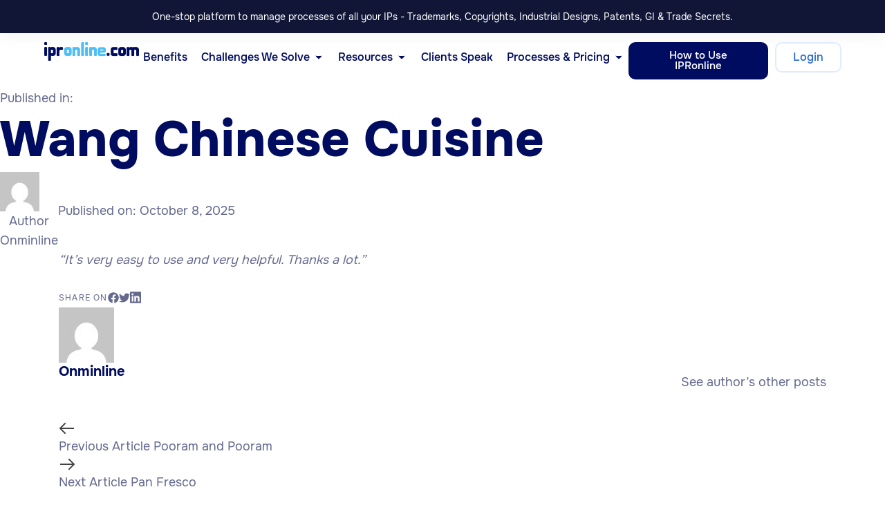

--- FILE ---
content_type: text/html; charset=UTF-8
request_url: https://ipronline.com/timeline/wang-chinese-cuisine/
body_size: 59311
content:
<!DOCTYPE html>
<html lang="en-US">
<head>
	<meta charset="UTF-8">
	<meta name="viewport" content="width=device-width, initial-scale=1.0, viewport-fit=cover" />		<meta name="mobile-web-app-capable" content="yes">
<meta name="apple-mobile-web-app-capable" content="yes">
<meta name="apple-mobile-web-app-title" content="IPR Online - India’s premier intellectual property portal offering trademark registration, patent, copyright &amp; design services with real‐time management via TROM.">
<link rel="pingback" href="https://ipronline.com/xmlrpc.php" />
<title>Wang Chinese Cuisine &#8211; IPR Online</title>
<meta name='robots' content='max-image-preview:large' />
<link rel=preload href="https://ipronline.com/wp-content/uploads/2023/05/Onest-Black.woff" as="font" type="font/woff" crossorigin><link rel=preload href="https://ipronline.com/wp-content/uploads/2023/05/Onest-Black.woff2" as="font" type="font/woff2" crossorigin><link rel=preload href="https://ipronline.com/wp-content/uploads/2023/05/Onest-ExtraBold.woff" as="font" type="font/woff" crossorigin><link rel=preload href="https://ipronline.com/wp-content/uploads/2023/05/Onest-ExtraBold.woff2" as="font" type="font/woff2" crossorigin><link rel=preload href="https://ipronline.com/wp-content/uploads/2023/05/Onest-Bold.woff" as="font" type="font/woff" crossorigin><link rel=preload href="https://ipronline.com/wp-content/uploads/2023/05/Onest-Bold.woff2" as="font" type="font/woff2" crossorigin><link rel=preload href="https://ipronline.com/wp-content/uploads/2023/05/Onest-Medium.woff" as="font" type="font/woff" crossorigin><link rel=preload href="https://ipronline.com/wp-content/uploads/2023/05/Onest-Medium.woff2" as="font" type="font/woff2" crossorigin><link rel=preload href="https://ipronline.com/wp-content/uploads/2023/05/Onest-Regular.woff" as="font" type="font/woff" crossorigin><link rel=preload href="https://ipronline.com/wp-content/uploads/2023/05/Onest-Regular.woff2" as="font" type="font/woff2" crossorigin><link rel=preload href="https://ipronline.com/wp-content/uploads/2023/05/Onest-Light.woff" as="font" type="font/woff" crossorigin><link rel=preload href="https://ipronline.com/wp-content/uploads/2023/05/Onest-Light.woff2" as="font" type="font/woff2" crossorigin><link rel=preload href="https://ipronline.com/wp-content/uploads/2023/05/Onest-Thin.woff" as="font" type="font/woff" crossorigin><link rel=preload href="https://ipronline.com/wp-content/uploads/2023/05/Onest-Thin.woff2" as="font" type="font/woff2" crossorigin><link rel="alternate" type="application/rss+xml" title="IPR Online &raquo; Feed" href="https://ipronline.com/feed/" />
<link rel="alternate" type="application/rss+xml" title="IPR Online &raquo; Comments Feed" href="https://ipronline.com/comments/feed/" />
<link rel="alternate" type="application/rss+xml" title="IPR Online &raquo; Wang Chinese Cuisine Comments Feed" href="https://ipronline.com/timeline/wang-chinese-cuisine/feed/" />
<link rel="alternate" title="oEmbed (JSON)" type="application/json+oembed" href="https://ipronline.com/wp-json/oembed/1.0/embed?url=https%3A%2F%2Fipronline.com%2Ftimeline%2Fwang-chinese-cuisine%2F" />
<link rel="alternate" title="oEmbed (XML)" type="text/xml+oembed" href="https://ipronline.com/wp-json/oembed/1.0/embed?url=https%3A%2F%2Fipronline.com%2Ftimeline%2Fwang-chinese-cuisine%2F&#038;format=xml" />
<style id='wp-img-auto-sizes-contain-inline-css'>
img:is([sizes=auto i],[sizes^="auto," i]){contain-intrinsic-size:3000px 1500px}
/*# sourceURL=wp-img-auto-sizes-contain-inline-css */
</style>

<link rel='stylesheet' id='font-awesome-5-all-css' href='https://ipronline.com/wp-content/plugins/elementor/assets/lib/font-awesome/css/all.min.css?ver=3.34.1' media='all' />
<link rel='stylesheet' id='font-awesome-4-shim-css' href='https://ipronline.com/wp-content/plugins/elementor/assets/lib/font-awesome/css/v4-shims.min.css?ver=3.34.1' media='all' />
<style id='wp-emoji-styles-inline-css'>

	img.wp-smiley, img.emoji {
		display: inline !important;
		border: none !important;
		box-shadow: none !important;
		height: 1em !important;
		width: 1em !important;
		margin: 0 0.07em !important;
		vertical-align: -0.1em !important;
		background: none !important;
		padding: 0 !important;
	}
/*# sourceURL=wp-emoji-styles-inline-css */
</style>
<link rel='stylesheet' id='wp-block-library-css' href='https://ipronline.com/wp-includes/css/dist/block-library/style.min.css?ver=6.9' media='all' />
<style id='wp-block-library-theme-inline-css'>
.wp-block-audio :where(figcaption){color:#555;font-size:13px;text-align:center}.is-dark-theme .wp-block-audio :where(figcaption){color:#ffffffa6}.wp-block-audio{margin:0 0 1em}.wp-block-code{border:1px solid #ccc;border-radius:4px;font-family:Menlo,Consolas,monaco,monospace;padding:.8em 1em}.wp-block-embed :where(figcaption){color:#555;font-size:13px;text-align:center}.is-dark-theme .wp-block-embed :where(figcaption){color:#ffffffa6}.wp-block-embed{margin:0 0 1em}.blocks-gallery-caption{color:#555;font-size:13px;text-align:center}.is-dark-theme .blocks-gallery-caption{color:#ffffffa6}:root :where(.wp-block-image figcaption){color:#555;font-size:13px;text-align:center}.is-dark-theme :root :where(.wp-block-image figcaption){color:#ffffffa6}.wp-block-image{margin:0 0 1em}.wp-block-pullquote{border-bottom:4px solid;border-top:4px solid;color:currentColor;margin-bottom:1.75em}.wp-block-pullquote :where(cite),.wp-block-pullquote :where(footer),.wp-block-pullquote__citation{color:currentColor;font-size:.8125em;font-style:normal;text-transform:uppercase}.wp-block-quote{border-left:.25em solid;margin:0 0 1.75em;padding-left:1em}.wp-block-quote cite,.wp-block-quote footer{color:currentColor;font-size:.8125em;font-style:normal;position:relative}.wp-block-quote:where(.has-text-align-right){border-left:none;border-right:.25em solid;padding-left:0;padding-right:1em}.wp-block-quote:where(.has-text-align-center){border:none;padding-left:0}.wp-block-quote.is-large,.wp-block-quote.is-style-large,.wp-block-quote:where(.is-style-plain){border:none}.wp-block-search .wp-block-search__label{font-weight:700}.wp-block-search__button{border:1px solid #ccc;padding:.375em .625em}:where(.wp-block-group.has-background){padding:1.25em 2.375em}.wp-block-separator.has-css-opacity{opacity:.4}.wp-block-separator{border:none;border-bottom:2px solid;margin-left:auto;margin-right:auto}.wp-block-separator.has-alpha-channel-opacity{opacity:1}.wp-block-separator:not(.is-style-wide):not(.is-style-dots){width:100px}.wp-block-separator.has-background:not(.is-style-dots){border-bottom:none;height:1px}.wp-block-separator.has-background:not(.is-style-wide):not(.is-style-dots){height:2px}.wp-block-table{margin:0 0 1em}.wp-block-table td,.wp-block-table th{word-break:normal}.wp-block-table :where(figcaption){color:#555;font-size:13px;text-align:center}.is-dark-theme .wp-block-table :where(figcaption){color:#ffffffa6}.wp-block-video :where(figcaption){color:#555;font-size:13px;text-align:center}.is-dark-theme .wp-block-video :where(figcaption){color:#ffffffa6}.wp-block-video{margin:0 0 1em}:root :where(.wp-block-template-part.has-background){margin-bottom:0;margin-top:0;padding:1.25em 2.375em}
/*# sourceURL=/wp-includes/css/dist/block-library/theme.min.css */
</style>
<style id='classic-theme-styles-inline-css'>
/*! This file is auto-generated */
.wp-block-button__link{color:#fff;background-color:#32373c;border-radius:9999px;box-shadow:none;text-decoration:none;padding:calc(.667em + 2px) calc(1.333em + 2px);font-size:1.125em}.wp-block-file__button{background:#32373c;color:#fff;text-decoration:none}
/*# sourceURL=/wp-includes/css/classic-themes.min.css */
</style>
<style id='global-styles-inline-css'>
:root{--wp--preset--aspect-ratio--square: 1;--wp--preset--aspect-ratio--4-3: 4/3;--wp--preset--aspect-ratio--3-4: 3/4;--wp--preset--aspect-ratio--3-2: 3/2;--wp--preset--aspect-ratio--2-3: 2/3;--wp--preset--aspect-ratio--16-9: 16/9;--wp--preset--aspect-ratio--9-16: 9/16;--wp--preset--color--black: #000000;--wp--preset--color--cyan-bluish-gray: #abb8c3;--wp--preset--color--white: #ffffff;--wp--preset--color--pale-pink: #f78da7;--wp--preset--color--vivid-red: #cf2e2e;--wp--preset--color--luminous-vivid-orange: #ff6900;--wp--preset--color--luminous-vivid-amber: #fcb900;--wp--preset--color--light-green-cyan: #7bdcb5;--wp--preset--color--vivid-green-cyan: #00d084;--wp--preset--color--pale-cyan-blue: #8ed1fc;--wp--preset--color--vivid-cyan-blue: #0693e3;--wp--preset--color--vivid-purple: #9b51e0;--wp--preset--gradient--vivid-cyan-blue-to-vivid-purple: linear-gradient(135deg,rgb(6,147,227) 0%,rgb(155,81,224) 100%);--wp--preset--gradient--light-green-cyan-to-vivid-green-cyan: linear-gradient(135deg,rgb(122,220,180) 0%,rgb(0,208,130) 100%);--wp--preset--gradient--luminous-vivid-amber-to-luminous-vivid-orange: linear-gradient(135deg,rgb(252,185,0) 0%,rgb(255,105,0) 100%);--wp--preset--gradient--luminous-vivid-orange-to-vivid-red: linear-gradient(135deg,rgb(255,105,0) 0%,rgb(207,46,46) 100%);--wp--preset--gradient--very-light-gray-to-cyan-bluish-gray: linear-gradient(135deg,rgb(238,238,238) 0%,rgb(169,184,195) 100%);--wp--preset--gradient--cool-to-warm-spectrum: linear-gradient(135deg,rgb(74,234,220) 0%,rgb(151,120,209) 20%,rgb(207,42,186) 40%,rgb(238,44,130) 60%,rgb(251,105,98) 80%,rgb(254,248,76) 100%);--wp--preset--gradient--blush-light-purple: linear-gradient(135deg,rgb(255,206,236) 0%,rgb(152,150,240) 100%);--wp--preset--gradient--blush-bordeaux: linear-gradient(135deg,rgb(254,205,165) 0%,rgb(254,45,45) 50%,rgb(107,0,62) 100%);--wp--preset--gradient--luminous-dusk: linear-gradient(135deg,rgb(255,203,112) 0%,rgb(199,81,192) 50%,rgb(65,88,208) 100%);--wp--preset--gradient--pale-ocean: linear-gradient(135deg,rgb(255,245,203) 0%,rgb(182,227,212) 50%,rgb(51,167,181) 100%);--wp--preset--gradient--electric-grass: linear-gradient(135deg,rgb(202,248,128) 0%,rgb(113,206,126) 100%);--wp--preset--gradient--midnight: linear-gradient(135deg,rgb(2,3,129) 0%,rgb(40,116,252) 100%);--wp--preset--font-size--small: 13px;--wp--preset--font-size--medium: 20px;--wp--preset--font-size--large: 36px;--wp--preset--font-size--x-large: 42px;--wp--preset--spacing--20: 0.44rem;--wp--preset--spacing--30: 0.67rem;--wp--preset--spacing--40: 1rem;--wp--preset--spacing--50: 1.5rem;--wp--preset--spacing--60: 2.25rem;--wp--preset--spacing--70: 3.38rem;--wp--preset--spacing--80: 5.06rem;--wp--preset--shadow--natural: 6px 6px 9px rgba(0, 0, 0, 0.2);--wp--preset--shadow--deep: 12px 12px 50px rgba(0, 0, 0, 0.4);--wp--preset--shadow--sharp: 6px 6px 0px rgba(0, 0, 0, 0.2);--wp--preset--shadow--outlined: 6px 6px 0px -3px rgb(255, 255, 255), 6px 6px rgb(0, 0, 0);--wp--preset--shadow--crisp: 6px 6px 0px rgb(0, 0, 0);}:where(.is-layout-flex){gap: 0.5em;}:where(.is-layout-grid){gap: 0.5em;}body .is-layout-flex{display: flex;}.is-layout-flex{flex-wrap: wrap;align-items: center;}.is-layout-flex > :is(*, div){margin: 0;}body .is-layout-grid{display: grid;}.is-layout-grid > :is(*, div){margin: 0;}:where(.wp-block-columns.is-layout-flex){gap: 2em;}:where(.wp-block-columns.is-layout-grid){gap: 2em;}:where(.wp-block-post-template.is-layout-flex){gap: 1.25em;}:where(.wp-block-post-template.is-layout-grid){gap: 1.25em;}.has-black-color{color: var(--wp--preset--color--black) !important;}.has-cyan-bluish-gray-color{color: var(--wp--preset--color--cyan-bluish-gray) !important;}.has-white-color{color: var(--wp--preset--color--white) !important;}.has-pale-pink-color{color: var(--wp--preset--color--pale-pink) !important;}.has-vivid-red-color{color: var(--wp--preset--color--vivid-red) !important;}.has-luminous-vivid-orange-color{color: var(--wp--preset--color--luminous-vivid-orange) !important;}.has-luminous-vivid-amber-color{color: var(--wp--preset--color--luminous-vivid-amber) !important;}.has-light-green-cyan-color{color: var(--wp--preset--color--light-green-cyan) !important;}.has-vivid-green-cyan-color{color: var(--wp--preset--color--vivid-green-cyan) !important;}.has-pale-cyan-blue-color{color: var(--wp--preset--color--pale-cyan-blue) !important;}.has-vivid-cyan-blue-color{color: var(--wp--preset--color--vivid-cyan-blue) !important;}.has-vivid-purple-color{color: var(--wp--preset--color--vivid-purple) !important;}.has-black-background-color{background-color: var(--wp--preset--color--black) !important;}.has-cyan-bluish-gray-background-color{background-color: var(--wp--preset--color--cyan-bluish-gray) !important;}.has-white-background-color{background-color: var(--wp--preset--color--white) !important;}.has-pale-pink-background-color{background-color: var(--wp--preset--color--pale-pink) !important;}.has-vivid-red-background-color{background-color: var(--wp--preset--color--vivid-red) !important;}.has-luminous-vivid-orange-background-color{background-color: var(--wp--preset--color--luminous-vivid-orange) !important;}.has-luminous-vivid-amber-background-color{background-color: var(--wp--preset--color--luminous-vivid-amber) !important;}.has-light-green-cyan-background-color{background-color: var(--wp--preset--color--light-green-cyan) !important;}.has-vivid-green-cyan-background-color{background-color: var(--wp--preset--color--vivid-green-cyan) !important;}.has-pale-cyan-blue-background-color{background-color: var(--wp--preset--color--pale-cyan-blue) !important;}.has-vivid-cyan-blue-background-color{background-color: var(--wp--preset--color--vivid-cyan-blue) !important;}.has-vivid-purple-background-color{background-color: var(--wp--preset--color--vivid-purple) !important;}.has-black-border-color{border-color: var(--wp--preset--color--black) !important;}.has-cyan-bluish-gray-border-color{border-color: var(--wp--preset--color--cyan-bluish-gray) !important;}.has-white-border-color{border-color: var(--wp--preset--color--white) !important;}.has-pale-pink-border-color{border-color: var(--wp--preset--color--pale-pink) !important;}.has-vivid-red-border-color{border-color: var(--wp--preset--color--vivid-red) !important;}.has-luminous-vivid-orange-border-color{border-color: var(--wp--preset--color--luminous-vivid-orange) !important;}.has-luminous-vivid-amber-border-color{border-color: var(--wp--preset--color--luminous-vivid-amber) !important;}.has-light-green-cyan-border-color{border-color: var(--wp--preset--color--light-green-cyan) !important;}.has-vivid-green-cyan-border-color{border-color: var(--wp--preset--color--vivid-green-cyan) !important;}.has-pale-cyan-blue-border-color{border-color: var(--wp--preset--color--pale-cyan-blue) !important;}.has-vivid-cyan-blue-border-color{border-color: var(--wp--preset--color--vivid-cyan-blue) !important;}.has-vivid-purple-border-color{border-color: var(--wp--preset--color--vivid-purple) !important;}.has-vivid-cyan-blue-to-vivid-purple-gradient-background{background: var(--wp--preset--gradient--vivid-cyan-blue-to-vivid-purple) !important;}.has-light-green-cyan-to-vivid-green-cyan-gradient-background{background: var(--wp--preset--gradient--light-green-cyan-to-vivid-green-cyan) !important;}.has-luminous-vivid-amber-to-luminous-vivid-orange-gradient-background{background: var(--wp--preset--gradient--luminous-vivid-amber-to-luminous-vivid-orange) !important;}.has-luminous-vivid-orange-to-vivid-red-gradient-background{background: var(--wp--preset--gradient--luminous-vivid-orange-to-vivid-red) !important;}.has-very-light-gray-to-cyan-bluish-gray-gradient-background{background: var(--wp--preset--gradient--very-light-gray-to-cyan-bluish-gray) !important;}.has-cool-to-warm-spectrum-gradient-background{background: var(--wp--preset--gradient--cool-to-warm-spectrum) !important;}.has-blush-light-purple-gradient-background{background: var(--wp--preset--gradient--blush-light-purple) !important;}.has-blush-bordeaux-gradient-background{background: var(--wp--preset--gradient--blush-bordeaux) !important;}.has-luminous-dusk-gradient-background{background: var(--wp--preset--gradient--luminous-dusk) !important;}.has-pale-ocean-gradient-background{background: var(--wp--preset--gradient--pale-ocean) !important;}.has-electric-grass-gradient-background{background: var(--wp--preset--gradient--electric-grass) !important;}.has-midnight-gradient-background{background: var(--wp--preset--gradient--midnight) !important;}.has-small-font-size{font-size: var(--wp--preset--font-size--small) !important;}.has-medium-font-size{font-size: var(--wp--preset--font-size--medium) !important;}.has-large-font-size{font-size: var(--wp--preset--font-size--large) !important;}.has-x-large-font-size{font-size: var(--wp--preset--font-size--x-large) !important;}
:where(.wp-block-post-template.is-layout-flex){gap: 1.25em;}:where(.wp-block-post-template.is-layout-grid){gap: 1.25em;}
:where(.wp-block-term-template.is-layout-flex){gap: 1.25em;}:where(.wp-block-term-template.is-layout-grid){gap: 1.25em;}
:where(.wp-block-columns.is-layout-flex){gap: 2em;}:where(.wp-block-columns.is-layout-grid){gap: 2em;}
:root :where(.wp-block-pullquote){font-size: 1.5em;line-height: 1.6;}
/*# sourceURL=global-styles-inline-css */
</style>
<link rel='stylesheet' id='woocommerce-layout-css' href='https://ipronline.com/wp-content/plugins/woocommerce/assets/css/woocommerce-layout.css?ver=10.4.3' media='all' />
<style id='woocommerce-layout-inline-css'>

	.infinite-scroll .woocommerce-pagination {
		display: none;
	}
/*# sourceURL=woocommerce-layout-inline-css */
</style>
<link rel='stylesheet' id='woocommerce-smallscreen-css' href='https://ipronline.com/wp-content/plugins/woocommerce/assets/css/woocommerce-smallscreen.css?ver=10.4.3' media='only screen and (max-width: 768px)' />
<link rel='stylesheet' id='woocommerce-general-css' href='https://ipronline.com/wp-content/plugins/woocommerce/assets/css/woocommerce.css?ver=10.4.3' media='all' />
<style id='woocommerce-inline-inline-css'>
.woocommerce form .form-row .required { visibility: visible; }
/*# sourceURL=woocommerce-inline-inline-css */
</style>
<link rel='stylesheet' id='cute-alert-css' href='https://ipronline.com/wp-content/plugins/metform/public/assets/lib/cute-alert/style.css?ver=4.1.0' media='all' />
<link rel='stylesheet' id='text-editor-style-css' href='https://ipronline.com/wp-content/plugins/metform/public/assets/css/text-editor.css?ver=4.1.0' media='all' />
<link rel='stylesheet' id='liquid_wc-css' href='https://ipronline.com/wp-content/themes/aihub/liquid/vendors/woocommerce/css/liquid_wc.min.css' media='all' />
<link rel='stylesheet' id='theme-shop-css' href='https://ipronline.com/wp-content/themes/aihub/assets/css/themes/aihub/theme.shop.css?ver=6.9' media='all' />
<link rel='stylesheet' id='elementor-frontend-css' href='https://ipronline.com/wp-content/plugins/elementor/assets/css/frontend.min.css?ver=3.34.1' media='all' />
<style id='elementor-frontend-inline-css'>
.elementor-kit-10{--e-global-color-primary:#360A7D;--e-global-color-secondary:#000C60;--e-global-color-text:#64698E;--e-global-color-accent:#424A8F;--e-global-color-e533def:#FFEBEB;--e-global-color-2e5d29d:#000C60;--e-global-typography-primary-font-family:"Sora";--e-global-typography-primary-font-weight:600;--e-global-typography-secondary-font-family:"Sora";--e-global-typography-secondary-font-weight:400;--e-global-typography-text-font-family:"Sora";--e-global-typography-text-font-size:16px;--e-global-typography-text-font-weight:400;--e-global-typography-text-line-height:1.55em;--e-global-typography-accent-font-family:"Sora";--e-global-typography-accent-font-weight:500;font-family:"Onest", Sans-serif;font-size:18px;font-weight:400;line-height:28px;--lqd-body-font-family:var( --e-global-typography-text-font-family ), Sans-serif;--lqd-body-font-size:var( --e-global-typography-text-font-size );--lqd-body-font-weight:var( --e-global-typography-text-font-weight );--lqd-body-line-height:var( --e-global-typography-text-line-height );--lqd-body-text-color:var(--e-global-color-text);--lqd-heading-font-family:"Onest", Sans-serif;--lqd-heading-font-weight:700;--lqd-heading-line-height:1.5em;--lqd-heading-color:var(--e-global-color-2e5d29d);--lqd-h1-font-size:72px;--lqd-h1-font-weight:800;--lqd-h2-font-size:50px;--lqd-h2-line-height:1.5em;--lqd-h2-letter-spacing:0.02em;--lqd-h3-font-size:24px;--lqd-h3-line-height:1.5em;--lqd-h3-letter-spacing:0px;--lqd-h4-font-size:32px;--lqd-h4-line-height:1.5em;--lqd-h5-font-size:24px;--lqd-h5-line-height:1.16em;--lqd-h6-line-height:1.5em;}.elementor-kit-10 e-page-transition{background-color:#FFBC7D;}.elementor-kit-10 a{font-family:"Onest", Sans-serif;}.elementor-kit-10 h1{font-family:"Onest", Sans-serif;font-size:72px;font-weight:800;}.elementor-kit-10 h2{font-family:"Onest", Sans-serif;font-size:48px;font-weight:700;line-height:1.5em;letter-spacing:0px;}.elementor-kit-10 h3{font-family:"Onest", Sans-serif;font-size:20px;font-weight:700;line-height:1.5em;letter-spacing:0px;}.elementor-kit-10 h4{font-family:"Sora", Sans-serif;font-size:32px;font-weight:700;line-height:1.5em;}.elementor-kit-10 h5{font-family:"Onest", Sans-serif;font-size:24px;font-weight:500;line-height:28px;}.elementor-kit-10 h6{font-family:"Onest", Sans-serif;}.elementor-section.elementor-section-boxed > .elementor-container{max-width:1140px;}.e-con{--container-max-width:1140px;}.elementor-widget:not(:last-child){margin-block-end:0px;}.elementor-element{--widgets-spacing:0px 0px;--widgets-spacing-row:0px;--widgets-spacing-column:0px;}{}h1.entry-title{display:var(--page-title-display);}.elementor-kit-10.has-sidebar #lqd-contents-wrap{padding-top:25px;}.elementor-kit-10 .lqd-btn:hover{transform:scale(1.1);}@media(max-width:1024px){.elementor-section.elementor-section-boxed > .elementor-container{max-width:1024px;}.e-con{--container-max-width:1024px;}.elementor-kit-10{--lqd-body-font-size:var( --e-global-typography-text-font-size );--lqd-body-line-height:var( --e-global-typography-text-line-height );}}@media(max-width:767px){.elementor-kit-10 h1{font-size:46px;}.elementor-kit-10 h2{font-size:48px;line-height:1.3em;letter-spacing:0px;}.elementor-kit-10 h3{line-height:1.3em;letter-spacing:0em;}.elementor-section.elementor-section-boxed > .elementor-container{max-width:767px;}.e-con{--container-max-width:767px;}.elementor-kit-10{--lqd-body-font-size:var( --e-global-typography-text-font-size );--lqd-body-line-height:var( --e-global-typography-text-line-height );--lqd-h2-font-size:47px;--lqd-h2-line-height:1.1em;}}/* Start Liquid Custom Font CSS */@font-face {
font-family:"Onest";
src:url(https://ipronline.com/wp-content/uploads/2023/05/Onest-Black.woff), url(https://ipronline.com/wp-content/uploads/2023/05/Onest-Black.woff2);font-weight:900;
font-display:swap;
}
@font-face {
font-family:"Onest";
src:url(https://ipronline.com/wp-content/uploads/2023/05/Onest-ExtraBold.woff), url(https://ipronline.com/wp-content/uploads/2023/05/Onest-ExtraBold.woff2);font-weight:800;
font-display:swap;
}
@font-face {
font-family:"Onest";
src:url(https://ipronline.com/wp-content/uploads/2023/05/Onest-Bold.woff), url(https://ipronline.com/wp-content/uploads/2023/05/Onest-Bold.woff2);font-weight:700;
font-display:swap;
}
@font-face {
font-family:"Onest";
src:url(https://ipronline.com/wp-content/uploads/2023/05/Onest-Medium.woff), url(https://ipronline.com/wp-content/uploads/2023/05/Onest-Medium.woff2);font-weight:500;
font-display:swap;
}
@font-face {
font-family:"Onest";
src:url(https://ipronline.com/wp-content/uploads/2023/05/Onest-Regular.woff), url(https://ipronline.com/wp-content/uploads/2023/05/Onest-Regular.woff2);font-weight:400;
font-display:swap;
}
@font-face {
font-family:"Onest";
src:url(https://ipronline.com/wp-content/uploads/2023/05/Onest-Light.woff), url(https://ipronline.com/wp-content/uploads/2023/05/Onest-Light.woff2);font-weight:300;
font-display:swap;
}
@font-face {
font-family:"Onest";
src:url(https://ipronline.com/wp-content/uploads/2023/05/Onest-Thin.woff), url(https://ipronline.com/wp-content/uploads/2023/05/Onest-Thin.woff2);font-weight:100;
font-display:swap;
}
/* End Liquid Custom Font CSS */
.elementor-14356 .elementor-element.elementor-element-be92d03{--display:flex;--flex-direction:column;--container-widget-width:calc( ( 1 - var( --container-widget-flex-grow ) ) * 100% );--container-widget-height:initial;--container-widget-flex-grow:0;--container-widget-align-self:initial;--flex-wrap-mobile:wrap;--align-items:center;--gap:0px 0px;--row-gap:0px;--column-gap:0px;border-style:none;--border-style:none;--border-radius:0px 0px 0px 0px;--padding-top:10px;--padding-bottom:10px;--padding-left:0px;--padding-right:0px;}.elementor-14356 .elementor-element.elementor-element-be92d03:not(.elementor-motion-effects-element-type-background), .elementor-14356 .elementor-element.elementor-element-be92d03 > .elementor-motion-effects-container > .elementor-motion-effects-layer{background-color:#111637;}.elementor-14356 .elementor-element.elementor-element-327a619 .lqd-text-el{font-size:14px;color:var(--lqd-text-color);}.elementor-14356 .elementor-element.elementor-element-327a619{--lqd-text-color:#FFFFFF;}.elementor-14356 .elementor-element.elementor-element-3670270 .lqd-marquee-slider{align-items:center;}.elementor-14356 .elementor-element.elementor-element-3670270 .lqd-marquee-cell{font-size:12px;}.elementor-14356 .elementor-element.elementor-element-3670270{--lqd-marquee-cell-mt:0px;--lqd-marquee-cell-me:10px;--lqd-marquee-cell-mb:0px;--lqd-marquee-cell-ms:0px;--lqd-marquee-cell-color:#FFFFFF;}.elementor-14356 .elementor-element.elementor-element-e5e5c95{--display:flex;--flex-direction:column;--container-widget-width:100%;--container-widget-height:initial;--container-widget-flex-grow:0;--container-widget-align-self:initial;--flex-wrap-mobile:wrap;--gap:20px 20px;--row-gap:20px;--column-gap:20px;--border-radius:0px 0px 0px 0px;--padding-top:0px;--padding-bottom:0px;--padding-left:0px;--padding-right:0px;}.elementor-14356 .elementor-element.elementor-element-0f70f4d{--display:flex;--justify-content:center;--gap:20px 20px;--row-gap:20px;--column-gap:20px;border-style:none;--border-style:none;--border-radius:0px 0px 0px 0px;--padding-top:0px;--padding-bottom:0px;--padding-left:0px;--padding-right:0px;}.elementor-14356 .elementor-element.elementor-element-c4e5d45{--display:flex;--flex-direction:row;--container-widget-width:calc( ( 1 - var( --container-widget-flex-grow ) ) * 100% );--container-widget-height:100%;--container-widget-flex-grow:1;--container-widget-align-self:stretch;--flex-wrap-mobile:wrap;--align-items:center;border-style:none;--border-style:none;--border-radius:0px 0px 0px 0px;--padding-top:1vw;--padding-bottom:1vw;--padding-left:5vw;--padding-right:5vw;--z-index:5;}.elementor-14356 .elementor-element.elementor-element-c4e5d45:not(.elementor-motion-effects-element-type-background), .elementor-14356 .elementor-element.elementor-element-c4e5d45 > .elementor-motion-effects-container > .elementor-motion-effects-layer{background-color:#FFFFFF63;}.elementor-14356 .elementor-element.elementor-element-32698ff{width:var( --container-widget-width, 12% );max-width:12%;--container-widget-width:12%;--container-widget-flex-grow:0;}.elementor-14356 .elementor-element.elementor-element-cf36c67{--display:flex;--position:absolute;--flex-direction:column;--container-widget-width:calc( ( 1 - var( --container-widget-flex-grow ) ) * 100% );--container-widget-height:initial;--container-widget-flex-grow:0;--container-widget-align-self:initial;--flex-wrap-mobile:wrap;--justify-content:flex-start;--align-items:flex-end;--flex-wrap:wrap;--align-content:center;border-style:solid;--border-style:solid;border-width:1px 1px 1px 1px;--border-top-width:1px;--border-right-width:1px;--border-bottom-width:1px;--border-left-width:1px;border-color:#EEEEEE;--border-color:#EEEEEE;--border-radius:20px 20px 20px 20px;box-shadow:0px 5px 20px 5px rgba(200, 227.00000000000006, 255, 0.3);--margin-top:5px;--margin-bottom:0px;--margin-left:0px;--margin-right:0px;top:0px;--z-index:200;}.elementor-14356 .elementor-element.elementor-element-cf36c67.e-con{--align-self:center;--order:-99999 /* order start hack */;--flex-grow:1;--flex-shrink:0;}body:not(.rtl) .elementor-14356 .elementor-element.elementor-element-cf36c67{left:352px;}body.rtl .elementor-14356 .elementor-element.elementor-element-cf36c67{right:352px;}.elementor-14356 .elementor-element.elementor-element-89bc730{--display:flex;--background-transition:0.3s;--border-radius:20px 20px 20px 20px;}.elementor-14356 .elementor-element.elementor-element-89bc730:hover{background-color:#4EBEF72B;--border-radius:20px 20px 20px 20px;--border-top-left-radius:20px;--border-top-right-radius:20px;--border-bottom-right-radius:20px;--border-bottom-left-radius:20px;}.elementor-14356 .elementor-element.elementor-element-89bc730, .elementor-14356 .elementor-element.elementor-element-89bc730::before{--border-transition:0.3s;}.elementor-14356 .elementor-element.elementor-element-89bc730.e-con{--align-self:flex-start;--flex-grow:0;--flex-shrink:1;}.elementor-14356 .elementor-element.elementor-element-41fd9e0{width:initial;max-width:initial;}.elementor-14356 .elementor-element.elementor-element-41fd9e0 .elementor-icon-box-wrapper{align-items:center;text-align:start;gap:15px;}.elementor-14356 .elementor-element.elementor-element-41fd9e0 .elementor-icon-box-title{margin-block-end:0px;}.elementor-14356 .elementor-element.elementor-element-41fd9e0 .elementor-icon{font-size:20px;}.elementor-14356 .elementor-element.elementor-element-41fd9e0 .elementor-icon-box-title, .elementor-14356 .elementor-element.elementor-element-41fd9e0 .elementor-icon-box-title a{font-size:14px;line-height:1.3em;}.elementor-14356 .elementor-element.elementor-element-41fd9e0 .elementor-icon-box-description{font-size:12px;}.elementor-14356 .elementor-element.elementor-element-8f21328{--display:flex;--background-transition:0.3s;--border-radius:20px 20px 20px 20px;}.elementor-14356 .elementor-element.elementor-element-8f21328:hover{background-color:#4EBEF72B;--border-radius:20px 20px 20px 20px;--border-top-left-radius:20px;--border-top-right-radius:20px;--border-bottom-right-radius:20px;--border-bottom-left-radius:20px;}.elementor-14356 .elementor-element.elementor-element-8f21328, .elementor-14356 .elementor-element.elementor-element-8f21328::before{--border-transition:0.3s;}.elementor-14356 .elementor-element.elementor-element-8f21328.e-con{--align-self:flex-start;--flex-grow:0;--flex-shrink:1;}.elementor-14356 .elementor-element.elementor-element-6606ed5 .elementor-icon-box-wrapper{align-items:center;text-align:start;gap:15px;}.elementor-14356 .elementor-element.elementor-element-6606ed5 .elementor-icon-box-title{margin-block-end:0px;}.elementor-14356 .elementor-element.elementor-element-6606ed5 .elementor-icon{font-size:40px;}.elementor-14356 .elementor-element.elementor-element-6606ed5 .elementor-icon-box-title, .elementor-14356 .elementor-element.elementor-element-6606ed5 .elementor-icon-box-title a{font-size:14px;line-height:1.3em;}.elementor-14356 .elementor-element.elementor-element-6606ed5 .elementor-icon-box-description{font-size:12px;}.elementor-14356 .elementor-element.elementor-element-a50c3e9{--display:flex;--background-transition:0.3s;--border-radius:20px 20px 20px 20px;}.elementor-14356 .elementor-element.elementor-element-a50c3e9:hover{background-color:#4EBEF72B;--border-radius:20px 20px 20px 20px;--border-top-left-radius:20px;--border-top-right-radius:20px;--border-bottom-right-radius:20px;--border-bottom-left-radius:20px;}.elementor-14356 .elementor-element.elementor-element-a50c3e9, .elementor-14356 .elementor-element.elementor-element-a50c3e9::before{--border-transition:0.3s;}.elementor-14356 .elementor-element.elementor-element-a50c3e9.e-con{--align-self:flex-start;}.elementor-14356 .elementor-element.elementor-element-0ff85f9 .elementor-icon-box-wrapper{align-items:center;text-align:start;gap:15px;}.elementor-14356 .elementor-element.elementor-element-0ff85f9 .elementor-icon-box-title{margin-block-end:0px;}.elementor-14356 .elementor-element.elementor-element-0ff85f9 .elementor-icon{font-size:40px;}.elementor-14356 .elementor-element.elementor-element-0ff85f9 .elementor-icon-box-title, .elementor-14356 .elementor-element.elementor-element-0ff85f9 .elementor-icon-box-title a{font-size:14px;line-height:1.3em;}.elementor-14356 .elementor-element.elementor-element-0ff85f9 .elementor-icon-box-description{font-size:12px;}.elementor-14356 .elementor-element.elementor-element-7d2f19a{--display:flex;--align-items:flex-start;--container-widget-width:calc( ( 1 - var( --container-widget-flex-grow ) ) * 100% );--background-transition:0.3s;--border-radius:20px 20px 20px 20px;}.elementor-14356 .elementor-element.elementor-element-7d2f19a:hover{background-color:#4EBEF72B;--border-radius:20px 20px 20px 20px;--border-top-left-radius:20px;--border-top-right-radius:20px;--border-bottom-right-radius:20px;--border-bottom-left-radius:20px;}.elementor-14356 .elementor-element.elementor-element-7d2f19a, .elementor-14356 .elementor-element.elementor-element-7d2f19a::before{--border-transition:0.3s;}.elementor-14356 .elementor-element.elementor-element-7d2f19a.e-con{--flex-grow:0;--flex-shrink:1;}.elementor-14356 .elementor-element.elementor-element-087d0cf .elementor-icon-box-wrapper{align-items:center;text-align:start;gap:15px;}.elementor-14356 .elementor-element.elementor-element-087d0cf .elementor-icon-box-title{margin-block-end:0px;}.elementor-14356 .elementor-element.elementor-element-087d0cf .elementor-icon{font-size:40px;}.elementor-14356 .elementor-element.elementor-element-087d0cf .elementor-icon-box-title, .elementor-14356 .elementor-element.elementor-element-087d0cf .elementor-icon-box-title a{font-size:14px;line-height:1.3em;}.elementor-14356 .elementor-element.elementor-element-087d0cf .elementor-icon-box-description{font-size:12px;}.elementor-14356 .elementor-element.elementor-element-4fbb6c7{--display:flex;--flex-direction:row;--container-widget-width:calc( ( 1 - var( --container-widget-flex-grow ) ) * 100% );--container-widget-height:100%;--container-widget-flex-grow:1;--container-widget-align-self:stretch;--flex-wrap-mobile:wrap;--justify-content:center;--align-items:flex-start;--gap:0px 0px;--row-gap:0px;--column-gap:0px;--flex-wrap:nowrap;border-style:solid;--border-style:solid;border-width:1px 1px 1px 1px;--border-top-width:1px;--border-right-width:1px;--border-bottom-width:1px;--border-left-width:1px;border-color:#EEEEEE;--border-color:#EEEEEE;--border-radius:20px 20px 20px 20px;box-shadow:0px 5px 20px 5px rgba(200, 227.00000000000006, 255, 0.3);--margin-top:5px;--margin-bottom:0px;--margin-left:0px;--margin-right:0px;--padding-top:0px;--padding-bottom:0px;--padding-left:0px;--padding-right:0px;--z-index:200;}.elementor-14356 .elementor-element.elementor-element-4fbb6c7.e-con{--align-self:center;--order:-99999 /* order start hack */;--flex-grow:1;--flex-shrink:0;}.elementor-14356 .elementor-element.elementor-element-287a42d{--display:flex;--flex-direction:column;--container-widget-width:100%;--container-widget-height:initial;--container-widget-flex-grow:0;--container-widget-align-self:initial;--flex-wrap-mobile:wrap;--gap:5px 0px;--row-gap:5px;--column-gap:0px;border-style:solid;--border-style:solid;border-width:0px 1px 0px 0px;--border-top-width:0px;--border-right-width:1px;--border-bottom-width:0px;--border-left-width:0px;border-color:#DBDBDB;--border-color:#DBDBDB;}.elementor-14356 .elementor-element.elementor-element-f8f9873{--display:flex;--background-transition:0.3s;--border-radius:10px 10px 10px 10px;}.elementor-14356 .elementor-element.elementor-element-f8f9873:hover{background-color:#4EBEF72B;--border-radius:20px 20px 20px 20px;--border-top-left-radius:20px;--border-top-right-radius:20px;--border-bottom-right-radius:20px;--border-bottom-left-radius:20px;}.elementor-14356 .elementor-element.elementor-element-f8f9873, .elementor-14356 .elementor-element.elementor-element-f8f9873::before{--border-transition:0.3s;}.elementor-14356 .elementor-element.elementor-element-f8f9873.e-con{--align-self:flex-start;--flex-grow:0;--flex-shrink:1;}.elementor-14356 .elementor-element.elementor-element-589a211{width:initial;max-width:initial;}.elementor-14356 .elementor-element.elementor-element-589a211 .elementor-icon-box-wrapper{align-items:center;text-align:start;gap:15px;}.elementor-14356 .elementor-element.elementor-element-589a211 .elementor-icon-box-title{margin-block-end:0px;}.elementor-14356 .elementor-element.elementor-element-589a211 .elementor-icon{font-size:20px;}.elementor-14356 .elementor-element.elementor-element-589a211 .elementor-icon-box-title, .elementor-14356 .elementor-element.elementor-element-589a211 .elementor-icon-box-title a{font-size:14px;line-height:1.3em;}.elementor-14356 .elementor-element.elementor-element-589a211 .elementor-icon-box-description{font-size:12px;line-height:1.5em;}.elementor-14356 .elementor-element.elementor-element-fe17a6b{--display:flex;--background-transition:0.3s;--border-radius:10px 10px 10px 10px;}.elementor-14356 .elementor-element.elementor-element-fe17a6b:hover{background-color:#4EBEF72B;--border-radius:20px 20px 20px 20px;--border-top-left-radius:20px;--border-top-right-radius:20px;--border-bottom-right-radius:20px;--border-bottom-left-radius:20px;}.elementor-14356 .elementor-element.elementor-element-fe17a6b, .elementor-14356 .elementor-element.elementor-element-fe17a6b::before{--border-transition:0.3s;}.elementor-14356 .elementor-element.elementor-element-fe17a6b.e-con{--align-self:flex-start;--flex-grow:0;--flex-shrink:1;}.elementor-14356 .elementor-element.elementor-element-0cccc95{width:initial;max-width:initial;}.elementor-14356 .elementor-element.elementor-element-0cccc95 .elementor-icon-box-wrapper{align-items:center;text-align:start;gap:15px;}.elementor-14356 .elementor-element.elementor-element-0cccc95 .elementor-icon-box-title{margin-block-end:0px;}.elementor-14356 .elementor-element.elementor-element-0cccc95 .elementor-icon{font-size:29px;}.elementor-14356 .elementor-element.elementor-element-0cccc95 .elementor-icon-box-title, .elementor-14356 .elementor-element.elementor-element-0cccc95 .elementor-icon-box-title a{font-size:14px;line-height:1.3em;}.elementor-14356 .elementor-element.elementor-element-0cccc95 .elementor-icon-box-description{font-size:12px;line-height:1.5em;}.elementor-14356 .elementor-element.elementor-element-d24830a{--display:flex;--background-transition:0.3s;}.elementor-14356 .elementor-element.elementor-element-d24830a:hover{background-color:#4EBEF72B;--border-radius:20px 20px 20px 20px;--border-top-left-radius:20px;--border-top-right-radius:20px;--border-bottom-right-radius:20px;--border-bottom-left-radius:20px;}.elementor-14356 .elementor-element.elementor-element-d24830a, .elementor-14356 .elementor-element.elementor-element-d24830a::before{--border-transition:0.3s;}.elementor-14356 .elementor-element.elementor-element-4e9c083{width:initial;max-width:initial;}.elementor-14356 .elementor-element.elementor-element-4e9c083 .elementor-icon-box-wrapper{align-items:center;text-align:start;gap:15px;}.elementor-14356 .elementor-element.elementor-element-4e9c083 .elementor-icon-box-title{margin-block-end:0px;}.elementor-14356 .elementor-element.elementor-element-4e9c083 .elementor-icon{font-size:20px;}.elementor-14356 .elementor-element.elementor-element-4e9c083 .elementor-icon-box-title, .elementor-14356 .elementor-element.elementor-element-4e9c083 .elementor-icon-box-title a{font-size:14px;line-height:1.3em;}.elementor-14356 .elementor-element.elementor-element-4e9c083 .elementor-icon-box-description{font-size:12px;}.elementor-14356 .elementor-element.elementor-element-f577aed{--display:flex;--flex-direction:column;--container-widget-width:calc( ( 1 - var( --container-widget-flex-grow ) ) * 100% );--container-widget-height:initial;--container-widget-flex-grow:0;--container-widget-align-self:initial;--flex-wrap-mobile:wrap;--justify-content:space-evenly;--align-items:flex-start;--gap:5px 0px;--row-gap:5px;--column-gap:0px;}.elementor-14356 .elementor-element.elementor-element-1e6ff34{--display:flex;--background-transition:0.3s;--border-radius:10px 10px 10px 10px;}.elementor-14356 .elementor-element.elementor-element-1e6ff34:hover{background-color:#4EBEF72B;--border-radius:20px 20px 20px 20px;--border-top-left-radius:20px;--border-top-right-radius:20px;--border-bottom-right-radius:20px;--border-bottom-left-radius:20px;}.elementor-14356 .elementor-element.elementor-element-1e6ff34, .elementor-14356 .elementor-element.elementor-element-1e6ff34::before{--border-transition:0.3s;}.elementor-14356 .elementor-element.elementor-element-1e6ff34.e-con{--align-self:flex-start;--flex-grow:0;--flex-shrink:1;}.elementor-14356 .elementor-element.elementor-element-863342d{width:initial;max-width:initial;}.elementor-14356 .elementor-element.elementor-element-863342d .elementor-icon-box-wrapper{align-items:center;text-align:start;gap:15px;}.elementor-14356 .elementor-element.elementor-element-863342d .elementor-icon-box-title{margin-block-end:0px;}.elementor-14356 .elementor-element.elementor-element-863342d .elementor-icon{font-size:20px;}.elementor-14356 .elementor-element.elementor-element-863342d .elementor-icon-box-title, .elementor-14356 .elementor-element.elementor-element-863342d .elementor-icon-box-title a{font-size:14px;line-height:1.3em;}.elementor-14356 .elementor-element.elementor-element-863342d .elementor-icon-box-description{font-size:12px;line-height:1.5em;}.elementor-14356 .elementor-element.elementor-element-fe9d10c{--display:flex;--background-transition:0.3s;--border-radius:10px 10px 10px 10px;}.elementor-14356 .elementor-element.elementor-element-fe9d10c:hover{background-color:#4EBEF72B;--border-radius:20px 20px 20px 20px;--border-top-left-radius:20px;--border-top-right-radius:20px;--border-bottom-right-radius:20px;--border-bottom-left-radius:20px;}.elementor-14356 .elementor-element.elementor-element-fe9d10c, .elementor-14356 .elementor-element.elementor-element-fe9d10c::before{--border-transition:0.3s;}.elementor-14356 .elementor-element.elementor-element-fe9d10c.e-con{--align-self:flex-start;--flex-grow:0;--flex-shrink:1;}.elementor-14356 .elementor-element.elementor-element-6e26942{width:initial;max-width:initial;}.elementor-14356 .elementor-element.elementor-element-6e26942 .elementor-icon-box-wrapper{align-items:center;text-align:start;gap:15px;}.elementor-14356 .elementor-element.elementor-element-6e26942 .elementor-icon-box-title{margin-block-end:0px;}.elementor-14356 .elementor-element.elementor-element-6e26942 .elementor-icon{font-size:20px;}.elementor-14356 .elementor-element.elementor-element-6e26942 .elementor-icon-box-title, .elementor-14356 .elementor-element.elementor-element-6e26942 .elementor-icon-box-title a{font-size:14px;line-height:1.3em;}.elementor-14356 .elementor-element.elementor-element-6e26942 .elementor-icon-box-description{font-size:12px;line-height:1.5em;}.elementor-14356 .elementor-element.elementor-element-de12e09{--display:flex;--background-transition:0.3s;--border-radius:10px 10px 10px 10px;}.elementor-14356 .elementor-element.elementor-element-de12e09:hover{background-color:#4EBEF72B;--border-radius:20px 20px 20px 20px;--border-top-left-radius:20px;--border-top-right-radius:20px;--border-bottom-right-radius:20px;--border-bottom-left-radius:20px;}.elementor-14356 .elementor-element.elementor-element-de12e09, .elementor-14356 .elementor-element.elementor-element-de12e09::before{--border-transition:0.3s;}.elementor-14356 .elementor-element.elementor-element-de12e09.e-con{--align-self:flex-start;--flex-grow:0;--flex-shrink:1;}.elementor-14356 .elementor-element.elementor-element-79df419{width:initial;max-width:initial;}.elementor-14356 .elementor-element.elementor-element-79df419 .elementor-icon-box-wrapper{align-items:center;text-align:start;gap:15px;}.elementor-14356 .elementor-element.elementor-element-79df419 .elementor-icon-box-title{margin-block-end:0px;}.elementor-14356 .elementor-element.elementor-element-79df419 .elementor-icon{font-size:20px;}.elementor-14356 .elementor-element.elementor-element-79df419 .elementor-icon-box-title, .elementor-14356 .elementor-element.elementor-element-79df419 .elementor-icon-box-title a{font-size:14px;line-height:1.3em;}.elementor-14356 .elementor-element.elementor-element-79df419 .elementor-icon-box-description{font-size:12px;line-height:1.5em;}.elementor-14356 .elementor-element.elementor-element-9e64a67{--display:flex;--flex-direction:row;--container-widget-width:calc( ( 1 - var( --container-widget-flex-grow ) ) * 100% );--container-widget-height:100%;--container-widget-flex-grow:1;--container-widget-align-self:stretch;--flex-wrap-mobile:wrap;--justify-content:center;--align-items:flex-start;--gap:0px 0px;--row-gap:0px;--column-gap:0px;--flex-wrap:nowrap;border-style:solid;--border-style:solid;border-width:1px 1px 1px 1px;--border-top-width:1px;--border-right-width:1px;--border-bottom-width:1px;--border-left-width:1px;border-color:#EEEEEE;--border-color:#EEEEEE;--border-radius:20px 20px 20px 20px;box-shadow:0px 5px 20px 5px rgba(200, 227.00000000000006, 255, 0.3);--margin-top:5px;--margin-bottom:0px;--margin-left:0px;--margin-right:0px;--padding-top:0px;--padding-bottom:0px;--padding-left:0px;--padding-right:0px;--z-index:200;}.elementor-14356 .elementor-element.elementor-element-9e64a67.e-con{--align-self:center;--order:-99999 /* order start hack */;--flex-grow:1;--flex-shrink:0;}.elementor-14356 .elementor-element.elementor-element-12a07fe{--display:flex;--flex-direction:column;--container-widget-width:100%;--container-widget-height:initial;--container-widget-flex-grow:0;--container-widget-align-self:initial;--flex-wrap-mobile:wrap;--gap:5px 0px;--row-gap:5px;--column-gap:0px;border-style:solid;--border-style:solid;border-width:0px 1px 0px 0px;--border-top-width:0px;--border-right-width:1px;--border-bottom-width:0px;--border-left-width:0px;border-color:#DBDBDB;--border-color:#DBDBDB;}.elementor-14356 .elementor-element.elementor-element-c729509{--display:flex;--background-transition:0.3s;--border-radius:10px 10px 10px 10px;}.elementor-14356 .elementor-element.elementor-element-c729509:hover{background-color:#4EBEF72B;--border-radius:20px 20px 20px 20px;--border-top-left-radius:20px;--border-top-right-radius:20px;--border-bottom-right-radius:20px;--border-bottom-left-radius:20px;}.elementor-14356 .elementor-element.elementor-element-c729509, .elementor-14356 .elementor-element.elementor-element-c729509::before{--border-transition:0.3s;}.elementor-14356 .elementor-element.elementor-element-c729509.e-con{--align-self:flex-start;--flex-grow:0;--flex-shrink:1;}.elementor-14356 .elementor-element.elementor-element-4471692{width:initial;max-width:initial;}.elementor-14356 .elementor-element.elementor-element-4471692 .elementor-icon-box-wrapper{align-items:center;text-align:start;gap:15px;}.elementor-14356 .elementor-element.elementor-element-4471692 .elementor-icon-box-title{margin-block-end:0px;}.elementor-14356 .elementor-element.elementor-element-4471692 .elementor-icon{font-size:20px;}.elementor-14356 .elementor-element.elementor-element-4471692 .elementor-icon-box-title, .elementor-14356 .elementor-element.elementor-element-4471692 .elementor-icon-box-title a{font-size:14px;line-height:1.3em;}.elementor-14356 .elementor-element.elementor-element-4471692 .elementor-icon-box-description{font-size:12px;line-height:1.5em;}.elementor-14356 .elementor-element.elementor-element-d50774a{--display:flex;--background-transition:0.3s;--border-radius:10px 10px 10px 10px;}.elementor-14356 .elementor-element.elementor-element-d50774a:hover{background-color:#4EBEF72B;--border-radius:20px 20px 20px 20px;--border-top-left-radius:20px;--border-top-right-radius:20px;--border-bottom-right-radius:20px;--border-bottom-left-radius:20px;}.elementor-14356 .elementor-element.elementor-element-d50774a, .elementor-14356 .elementor-element.elementor-element-d50774a::before{--border-transition:0.3s;}.elementor-14356 .elementor-element.elementor-element-d50774a.e-con{--align-self:flex-start;--flex-grow:0;--flex-shrink:1;}.elementor-14356 .elementor-element.elementor-element-78ec1bd{width:initial;max-width:initial;}.elementor-14356 .elementor-element.elementor-element-78ec1bd .elementor-icon-box-wrapper{align-items:center;text-align:start;gap:15px;}.elementor-14356 .elementor-element.elementor-element-78ec1bd .elementor-icon-box-title{margin-block-end:0px;}.elementor-14356 .elementor-element.elementor-element-78ec1bd .elementor-icon{font-size:20px;}.elementor-14356 .elementor-element.elementor-element-78ec1bd .elementor-icon-box-title, .elementor-14356 .elementor-element.elementor-element-78ec1bd .elementor-icon-box-title a{font-size:14px;line-height:1.3em;}.elementor-14356 .elementor-element.elementor-element-78ec1bd .elementor-icon-box-description{font-size:12px;line-height:1.5em;}.elementor-14356 .elementor-element.elementor-element-64b5dd9{--display:flex;--background-transition:0.3s;--border-radius:10px 10px 10px 10px;}.elementor-14356 .elementor-element.elementor-element-64b5dd9:hover{background-color:#4EBEF72B;--border-radius:20px 20px 20px 20px;--border-top-left-radius:20px;--border-top-right-radius:20px;--border-bottom-right-radius:20px;--border-bottom-left-radius:20px;}.elementor-14356 .elementor-element.elementor-element-64b5dd9, .elementor-14356 .elementor-element.elementor-element-64b5dd9::before{--border-transition:0.3s;}.elementor-14356 .elementor-element.elementor-element-64b5dd9.e-con{--align-self:flex-start;--flex-grow:0;--flex-shrink:1;}.elementor-14356 .elementor-element.elementor-element-1d11840{width:initial;max-width:initial;}.elementor-14356 .elementor-element.elementor-element-1d11840 .elementor-icon-box-wrapper{align-items:center;text-align:start;gap:15px;}.elementor-14356 .elementor-element.elementor-element-1d11840 .elementor-icon-box-title{margin-block-end:0px;}.elementor-14356 .elementor-element.elementor-element-1d11840 .elementor-icon{font-size:20px;}.elementor-14356 .elementor-element.elementor-element-1d11840 .elementor-icon-box-title, .elementor-14356 .elementor-element.elementor-element-1d11840 .elementor-icon-box-title a{font-size:14px;line-height:1.3em;}.elementor-14356 .elementor-element.elementor-element-1d11840 .elementor-icon-box-description{font-size:12px;line-height:1.5em;}.elementor-14356 .elementor-element.elementor-element-0872ece{--display:flex;--flex-direction:column;--container-widget-width:calc( ( 1 - var( --container-widget-flex-grow ) ) * 100% );--container-widget-height:initial;--container-widget-flex-grow:0;--container-widget-align-self:initial;--flex-wrap-mobile:wrap;--justify-content:flex-end;--align-items:flex-start;--gap:5px 0px;--row-gap:5px;--column-gap:0px;}.elementor-14356 .elementor-element.elementor-element-4801aeb{--display:flex;--background-transition:0.3s;--border-radius:10px 10px 10px 10px;}.elementor-14356 .elementor-element.elementor-element-4801aeb:hover{background-color:#4EBEF72B;--border-radius:20px 20px 20px 20px;--border-top-left-radius:20px;--border-top-right-radius:20px;--border-bottom-right-radius:20px;--border-bottom-left-radius:20px;}.elementor-14356 .elementor-element.elementor-element-4801aeb, .elementor-14356 .elementor-element.elementor-element-4801aeb::before{--border-transition:0.3s;}.elementor-14356 .elementor-element.elementor-element-4801aeb.e-con{--align-self:flex-start;--flex-grow:0;--flex-shrink:1;}.elementor-14356 .elementor-element.elementor-element-6ed94e5{width:initial;max-width:initial;}.elementor-14356 .elementor-element.elementor-element-6ed94e5 .elementor-icon-box-wrapper{align-items:center;text-align:start;gap:15px;}.elementor-14356 .elementor-element.elementor-element-6ed94e5 .elementor-icon-box-title{margin-block-end:0px;}.elementor-14356 .elementor-element.elementor-element-6ed94e5 .elementor-icon{font-size:20px;}.elementor-14356 .elementor-element.elementor-element-6ed94e5 .elementor-icon-box-title, .elementor-14356 .elementor-element.elementor-element-6ed94e5 .elementor-icon-box-title a{font-size:14px;line-height:1.3em;}.elementor-14356 .elementor-element.elementor-element-6ed94e5 .elementor-icon-box-description{font-size:12px;line-height:1.5em;}.elementor-14356 .elementor-element.elementor-element-6305de8{--display:flex;--background-transition:0.3s;--border-radius:10px 10px 10px 10px;}.elementor-14356 .elementor-element.elementor-element-6305de8:hover{background-color:#4EBEF72B;--border-radius:20px 20px 20px 20px;--border-top-left-radius:20px;--border-top-right-radius:20px;--border-bottom-right-radius:20px;--border-bottom-left-radius:20px;}.elementor-14356 .elementor-element.elementor-element-6305de8, .elementor-14356 .elementor-element.elementor-element-6305de8::before{--border-transition:0.3s;}.elementor-14356 .elementor-element.elementor-element-6305de8.e-con{--align-self:flex-start;--flex-grow:0;--flex-shrink:1;}.elementor-14356 .elementor-element.elementor-element-63ed64d{width:initial;max-width:initial;}.elementor-14356 .elementor-element.elementor-element-63ed64d .elementor-icon-box-wrapper{align-items:center;text-align:start;gap:15px;}.elementor-14356 .elementor-element.elementor-element-63ed64d .elementor-icon-box-title{margin-block-end:0px;}.elementor-14356 .elementor-element.elementor-element-63ed64d .elementor-icon{font-size:20px;}.elementor-14356 .elementor-element.elementor-element-63ed64d .elementor-icon-box-title, .elementor-14356 .elementor-element.elementor-element-63ed64d .elementor-icon-box-title a{font-size:14px;line-height:1.3em;}.elementor-14356 .elementor-element.elementor-element-63ed64d .elementor-icon-box-description{font-size:12px;line-height:1.5em;}.elementor-14356 .elementor-element.elementor-element-cc9fc79{--display:flex;--background-transition:0.3s;--border-radius:10px 10px 10px 10px;}.elementor-14356 .elementor-element.elementor-element-cc9fc79:hover{background-color:#4EBEF72B;--border-radius:20px 20px 20px 20px;--border-top-left-radius:20px;--border-top-right-radius:20px;--border-bottom-right-radius:20px;--border-bottom-left-radius:20px;}.elementor-14356 .elementor-element.elementor-element-cc9fc79, .elementor-14356 .elementor-element.elementor-element-cc9fc79::before{--border-transition:0.3s;}.elementor-14356 .elementor-element.elementor-element-cc9fc79.e-con{--align-self:flex-start;--flex-grow:0;--flex-shrink:1;}.elementor-14356 .elementor-element.elementor-element-c44e30d{width:initial;max-width:initial;}.elementor-14356 .elementor-element.elementor-element-c44e30d .elementor-icon-box-wrapper{align-items:center;text-align:start;gap:15px;}.elementor-14356 .elementor-element.elementor-element-c44e30d .elementor-icon-box-title{margin-block-end:0px;}.elementor-14356 .elementor-element.elementor-element-c44e30d .elementor-icon{font-size:20px;}.elementor-14356 .elementor-element.elementor-element-c44e30d .elementor-icon-box-title, .elementor-14356 .elementor-element.elementor-element-c44e30d .elementor-icon-box-title a{font-size:14px;line-height:1.3em;}.elementor-14356 .elementor-element.elementor-element-c44e30d .elementor-icon-box-description{font-size:12px;line-height:1.5em;}.elementor-14356 .elementor-element.elementor-element-bc3a496{--display:flex;--background-transition:0.3s;--border-radius:10px 10px 10px 10px;}.elementor-14356 .elementor-element.elementor-element-bc3a496:hover{background-color:#4EBEF72B;--border-radius:20px 20px 20px 20px;--border-top-left-radius:20px;--border-top-right-radius:20px;--border-bottom-right-radius:20px;--border-bottom-left-radius:20px;}.elementor-14356 .elementor-element.elementor-element-bc3a496, .elementor-14356 .elementor-element.elementor-element-bc3a496::before{--border-transition:0.3s;}.elementor-14356 .elementor-element.elementor-element-bc3a496.e-con{--align-self:flex-start;--flex-grow:0;--flex-shrink:1;}.elementor-14356 .elementor-element.elementor-element-58fe984{width:initial;max-width:initial;}.elementor-14356 .elementor-element.elementor-element-58fe984 .elementor-icon-box-wrapper{align-items:center;text-align:start;gap:15px;}.elementor-14356 .elementor-element.elementor-element-58fe984 .elementor-icon-box-title{margin-block-end:0px;}.elementor-14356 .elementor-element.elementor-element-58fe984 .elementor-icon{font-size:20px;}.elementor-14356 .elementor-element.elementor-element-58fe984 .elementor-icon-box-title, .elementor-14356 .elementor-element.elementor-element-58fe984 .elementor-icon-box-title a{font-size:14px;line-height:1.3em;}.elementor-14356 .elementor-element.elementor-element-58fe984 .elementor-icon-box-description{font-size:12px;line-height:1.5em;}.elementor-14356 .elementor-element.elementor-element-9185c0e{--display:flex;}.elementor-14356 .elementor-element.elementor-element-bd3936e{--display:flex;--flex-direction:row;--container-widget-width:calc( ( 1 - var( --container-widget-flex-grow ) ) * 100% );--container-widget-height:100%;--container-widget-flex-grow:1;--container-widget-align-self:stretch;--flex-wrap-mobile:wrap;--justify-content:center;--align-items:flex-start;border-style:solid;--border-style:solid;border-width:1px 1px 1px 1px;--border-top-width:1px;--border-right-width:1px;--border-bottom-width:1px;--border-left-width:1px;border-color:#EEEEEE;--border-color:#EEEEEE;--border-radius:20px 20px 20px 20px;box-shadow:0px 5px 20px 5px rgba(200, 227.00000000000006, 255, 0.3);--margin-top:5px;--margin-bottom:0px;--margin-left:0px;--margin-right:0px;}.elementor-14356 .elementor-element.elementor-element-bd3936e.e-con{--align-self:center;--order:99999 /* order end hack */;}.elementor-14356 .elementor-element.elementor-element-016245e{--display:flex;--flex-direction:row;--container-widget-width:initial;--container-widget-height:100%;--container-widget-flex-grow:1;--container-widget-align-self:stretch;--flex-wrap-mobile:wrap;--justify-content:space-between;--border-radius:15px 15px 15px 15px;}.elementor-14356 .elementor-element.elementor-element-016245e:not(.elementor-motion-effects-element-type-background), .elementor-14356 .elementor-element.elementor-element-016245e > .elementor-motion-effects-container > .elementor-motion-effects-layer{background-color:#F6FDFF;}.elementor-14356 .elementor-element.elementor-element-d5b0080{--display:flex;--flex-direction:column;--container-widget-width:100%;--container-widget-height:initial;--container-widget-flex-grow:0;--container-widget-align-self:initial;--flex-wrap-mobile:wrap;--gap:5px 0px;--row-gap:5px;--column-gap:0px;border-style:solid;--border-style:solid;border-width:0px 1px 0px 0px;--border-top-width:0px;--border-right-width:1px;--border-bottom-width:0px;--border-left-width:0px;border-color:#DBDBDB;--border-color:#DBDBDB;}.elementor-14356 .elementor-element.elementor-element-bf6532d{--display:flex;--background-transition:0.3s;--border-radius:10px 10px 10px 10px;}.elementor-14356 .elementor-element.elementor-element-bf6532d:hover{background-color:#4EBEF72B;--border-radius:20px 20px 20px 20px;--border-top-left-radius:20px;--border-top-right-radius:20px;--border-bottom-right-radius:20px;--border-bottom-left-radius:20px;}.elementor-14356 .elementor-element.elementor-element-bf6532d, .elementor-14356 .elementor-element.elementor-element-bf6532d::before{--border-transition:0.3s;}.elementor-14356 .elementor-element.elementor-element-bf6532d.e-con{--align-self:flex-start;--flex-grow:0;--flex-shrink:1;}.elementor-14356 .elementor-element.elementor-element-3d5450a{width:initial;max-width:initial;}.elementor-14356 .elementor-element.elementor-element-3d5450a .elementor-icon-box-wrapper{text-align:start;}.elementor-14356 .elementor-element.elementor-element-3d5450a .elementor-icon-box-title{margin-block-end:0px;}.elementor-14356 .elementor-element.elementor-element-3d5450a .elementor-icon-box-title, .elementor-14356 .elementor-element.elementor-element-3d5450a .elementor-icon-box-title a{font-size:14px;font-weight:500;line-height:1.3em;}.elementor-14356 .elementor-element.elementor-element-3d5450a .elementor-icon-box-description{font-size:12px;line-height:1.5em;}.elementor-14356 .elementor-element.elementor-element-e1a778c{--display:flex;--background-transition:0.3s;--border-radius:10px 10px 10px 10px;}.elementor-14356 .elementor-element.elementor-element-e1a778c:hover{background-color:#4EBEF72B;--border-radius:20px 20px 20px 20px;--border-top-left-radius:20px;--border-top-right-radius:20px;--border-bottom-right-radius:20px;--border-bottom-left-radius:20px;}.elementor-14356 .elementor-element.elementor-element-e1a778c, .elementor-14356 .elementor-element.elementor-element-e1a778c::before{--border-transition:0.3s;}.elementor-14356 .elementor-element.elementor-element-e1a778c.e-con{--align-self:flex-start;--flex-grow:0;--flex-shrink:1;}.elementor-14356 .elementor-element.elementor-element-3129a7d{width:initial;max-width:initial;}.elementor-14356 .elementor-element.elementor-element-3129a7d .elementor-icon-box-wrapper{text-align:start;}.elementor-14356 .elementor-element.elementor-element-3129a7d .elementor-icon-box-title{margin-block-end:0px;}.elementor-14356 .elementor-element.elementor-element-3129a7d .elementor-icon-box-title, .elementor-14356 .elementor-element.elementor-element-3129a7d .elementor-icon-box-title a{font-size:14px;font-weight:500;line-height:1.3em;}.elementor-14356 .elementor-element.elementor-element-3129a7d .elementor-icon-box-description{font-size:12px;line-height:1.5em;}.elementor-14356 .elementor-element.elementor-element-da8dac1{--display:flex;--background-transition:0.3s;--border-radius:10px 10px 10px 10px;}.elementor-14356 .elementor-element.elementor-element-da8dac1:hover{background-color:#4EBEF72B;--border-radius:20px 20px 20px 20px;--border-top-left-radius:20px;--border-top-right-radius:20px;--border-bottom-right-radius:20px;--border-bottom-left-radius:20px;}.elementor-14356 .elementor-element.elementor-element-da8dac1, .elementor-14356 .elementor-element.elementor-element-da8dac1::before{--border-transition:0.3s;}.elementor-14356 .elementor-element.elementor-element-da8dac1.e-con{--align-self:flex-start;--flex-grow:0;--flex-shrink:1;}.elementor-14356 .elementor-element.elementor-element-026d7bd{width:initial;max-width:initial;}.elementor-14356 .elementor-element.elementor-element-026d7bd .elementor-icon-box-wrapper{text-align:start;}.elementor-14356 .elementor-element.elementor-element-026d7bd .elementor-icon-box-title{margin-block-end:0px;}.elementor-14356 .elementor-element.elementor-element-026d7bd .elementor-icon-box-title, .elementor-14356 .elementor-element.elementor-element-026d7bd .elementor-icon-box-title a{font-size:14px;font-weight:500;line-height:1.3em;}.elementor-14356 .elementor-element.elementor-element-026d7bd .elementor-icon-box-description{font-size:12px;line-height:1.5em;}.elementor-14356 .elementor-element.elementor-element-09be67a{--display:flex;--background-transition:0.3s;--border-radius:10px 10px 10px 10px;}.elementor-14356 .elementor-element.elementor-element-09be67a:hover{background-color:#4EBEF72B;--border-radius:20px 20px 20px 20px;--border-top-left-radius:20px;--border-top-right-radius:20px;--border-bottom-right-radius:20px;--border-bottom-left-radius:20px;}.elementor-14356 .elementor-element.elementor-element-09be67a, .elementor-14356 .elementor-element.elementor-element-09be67a::before{--border-transition:0.3s;}.elementor-14356 .elementor-element.elementor-element-09be67a.e-con{--align-self:flex-start;--flex-grow:0;--flex-shrink:1;}.elementor-14356 .elementor-element.elementor-element-13ab2a3{width:initial;max-width:initial;}.elementor-14356 .elementor-element.elementor-element-13ab2a3 .elementor-icon-box-wrapper{text-align:start;}.elementor-14356 .elementor-element.elementor-element-13ab2a3 .elementor-icon-box-title{margin-block-end:0px;}.elementor-14356 .elementor-element.elementor-element-13ab2a3 .elementor-icon-box-title, .elementor-14356 .elementor-element.elementor-element-13ab2a3 .elementor-icon-box-title a{font-size:14px;font-weight:500;line-height:1.3em;}.elementor-14356 .elementor-element.elementor-element-13ab2a3 .elementor-icon-box-description{font-size:12px;line-height:1.5em;}.elementor-14356 .elementor-element.elementor-element-a81b6d6{--display:flex;--background-transition:0.3s;--border-radius:10px 10px 10px 10px;}.elementor-14356 .elementor-element.elementor-element-a81b6d6:hover{background-color:#4EBEF72B;--border-radius:20px 20px 20px 20px;--border-top-left-radius:20px;--border-top-right-radius:20px;--border-bottom-right-radius:20px;--border-bottom-left-radius:20px;}.elementor-14356 .elementor-element.elementor-element-a81b6d6, .elementor-14356 .elementor-element.elementor-element-a81b6d6::before{--border-transition:0.3s;}.elementor-14356 .elementor-element.elementor-element-a81b6d6.e-con{--align-self:flex-start;--flex-grow:0;--flex-shrink:1;}.elementor-14356 .elementor-element.elementor-element-cb6740e{width:initial;max-width:initial;}.elementor-14356 .elementor-element.elementor-element-cb6740e .elementor-icon-box-wrapper{text-align:start;}.elementor-14356 .elementor-element.elementor-element-cb6740e .elementor-icon-box-title{margin-block-end:0px;}.elementor-14356 .elementor-element.elementor-element-cb6740e .elementor-icon-box-title, .elementor-14356 .elementor-element.elementor-element-cb6740e .elementor-icon-box-title a{font-size:14px;font-weight:500;line-height:1.3em;}.elementor-14356 .elementor-element.elementor-element-cb6740e .elementor-icon-box-description{font-size:12px;line-height:1.5em;}.elementor-14356 .elementor-element.elementor-element-9ada01f{--display:flex;--flex-direction:column;--container-widget-width:100%;--container-widget-height:initial;--container-widget-flex-grow:0;--container-widget-align-self:initial;--flex-wrap-mobile:wrap;--gap:5px 0px;--row-gap:5px;--column-gap:0px;border-style:solid;--border-style:solid;border-width:0px 1px 0px 0px;--border-top-width:0px;--border-right-width:1px;--border-bottom-width:0px;--border-left-width:0px;border-color:#DBDBDB;--border-color:#DBDBDB;}.elementor-14356 .elementor-element.elementor-element-395694d{--display:flex;--background-transition:0.3s;--border-radius:10px 10px 10px 10px;}.elementor-14356 .elementor-element.elementor-element-395694d:hover{background-color:#4EBEF72B;--border-radius:20px 20px 20px 20px;--border-top-left-radius:20px;--border-top-right-radius:20px;--border-bottom-right-radius:20px;--border-bottom-left-radius:20px;}.elementor-14356 .elementor-element.elementor-element-395694d, .elementor-14356 .elementor-element.elementor-element-395694d::before{--border-transition:0.3s;}.elementor-14356 .elementor-element.elementor-element-395694d.e-con{--align-self:flex-start;--flex-grow:0;--flex-shrink:1;}.elementor-14356 .elementor-element.elementor-element-aeca8c1{width:initial;max-width:initial;}.elementor-14356 .elementor-element.elementor-element-aeca8c1 .elementor-icon-box-wrapper{text-align:start;}.elementor-14356 .elementor-element.elementor-element-aeca8c1 .elementor-icon-box-title{margin-block-end:0px;}.elementor-14356 .elementor-element.elementor-element-aeca8c1 .elementor-icon-box-title, .elementor-14356 .elementor-element.elementor-element-aeca8c1 .elementor-icon-box-title a{font-size:14px;font-weight:500;line-height:1.3em;}.elementor-14356 .elementor-element.elementor-element-aeca8c1 .elementor-icon-box-description{font-size:12px;line-height:1.5em;}.elementor-14356 .elementor-element.elementor-element-fcd4bcd{--display:flex;--background-transition:0.3s;--border-radius:10px 10px 10px 10px;}.elementor-14356 .elementor-element.elementor-element-fcd4bcd:hover{background-color:#4EBEF72B;--border-radius:20px 20px 20px 20px;--border-top-left-radius:20px;--border-top-right-radius:20px;--border-bottom-right-radius:20px;--border-bottom-left-radius:20px;}.elementor-14356 .elementor-element.elementor-element-fcd4bcd, .elementor-14356 .elementor-element.elementor-element-fcd4bcd::before{--border-transition:0.3s;}.elementor-14356 .elementor-element.elementor-element-fcd4bcd.e-con{--align-self:flex-start;--flex-grow:0;--flex-shrink:1;}.elementor-14356 .elementor-element.elementor-element-61ce166{width:initial;max-width:initial;}.elementor-14356 .elementor-element.elementor-element-61ce166 .elementor-icon-box-wrapper{text-align:start;}.elementor-14356 .elementor-element.elementor-element-61ce166 .elementor-icon-box-title{margin-block-end:0px;}.elementor-14356 .elementor-element.elementor-element-61ce166 .elementor-icon-box-title, .elementor-14356 .elementor-element.elementor-element-61ce166 .elementor-icon-box-title a{font-size:14px;font-weight:500;line-height:1.3em;}.elementor-14356 .elementor-element.elementor-element-61ce166 .elementor-icon-box-description{font-size:12px;line-height:1.5em;}.elementor-14356 .elementor-element.elementor-element-5e988f8{--display:flex;--background-transition:0.3s;--border-radius:10px 10px 10px 10px;}.elementor-14356 .elementor-element.elementor-element-5e988f8:hover{background-color:#4EBEF72B;--border-radius:20px 20px 20px 20px;--border-top-left-radius:20px;--border-top-right-radius:20px;--border-bottom-right-radius:20px;--border-bottom-left-radius:20px;}.elementor-14356 .elementor-element.elementor-element-5e988f8, .elementor-14356 .elementor-element.elementor-element-5e988f8::before{--border-transition:0.3s;}.elementor-14356 .elementor-element.elementor-element-5e988f8.e-con{--align-self:flex-start;--flex-grow:0;--flex-shrink:1;}.elementor-14356 .elementor-element.elementor-element-7d66a48{width:initial;max-width:initial;}.elementor-14356 .elementor-element.elementor-element-7d66a48 .elementor-icon-box-wrapper{text-align:start;}.elementor-14356 .elementor-element.elementor-element-7d66a48 .elementor-icon-box-title{margin-block-end:0px;}.elementor-14356 .elementor-element.elementor-element-7d66a48 .elementor-icon-box-title, .elementor-14356 .elementor-element.elementor-element-7d66a48 .elementor-icon-box-title a{font-size:14px;font-weight:500;line-height:1.3em;}.elementor-14356 .elementor-element.elementor-element-7d66a48 .elementor-icon-box-description{font-size:12px;line-height:1.5em;}.elementor-14356 .elementor-element.elementor-element-c3abdfc{--display:flex;--background-transition:0.3s;--border-radius:10px 10px 10px 10px;}.elementor-14356 .elementor-element.elementor-element-c3abdfc:hover{background-color:#4EBEF72B;--border-radius:20px 20px 20px 20px;--border-top-left-radius:20px;--border-top-right-radius:20px;--border-bottom-right-radius:20px;--border-bottom-left-radius:20px;}.elementor-14356 .elementor-element.elementor-element-c3abdfc, .elementor-14356 .elementor-element.elementor-element-c3abdfc::before{--border-transition:0.3s;}.elementor-14356 .elementor-element.elementor-element-c3abdfc.e-con{--align-self:flex-start;--flex-grow:0;--flex-shrink:1;}.elementor-14356 .elementor-element.elementor-element-e0251cb{width:initial;max-width:initial;}.elementor-14356 .elementor-element.elementor-element-e0251cb .elementor-icon-box-wrapper{text-align:start;}.elementor-14356 .elementor-element.elementor-element-e0251cb .elementor-icon-box-title{margin-block-end:0px;}.elementor-14356 .elementor-element.elementor-element-e0251cb .elementor-icon-box-title, .elementor-14356 .elementor-element.elementor-element-e0251cb .elementor-icon-box-title a{font-size:14px;font-weight:500;line-height:1.3em;}.elementor-14356 .elementor-element.elementor-element-e0251cb .elementor-icon-box-description{font-size:12px;line-height:1.5em;}.elementor-14356 .elementor-element.elementor-element-2c5dcc1{--display:flex;--background-transition:0.3s;--border-radius:10px 10px 10px 10px;}.elementor-14356 .elementor-element.elementor-element-2c5dcc1:hover{background-color:#4EBEF72B;--border-radius:20px 20px 20px 20px;--border-top-left-radius:20px;--border-top-right-radius:20px;--border-bottom-right-radius:20px;--border-bottom-left-radius:20px;}.elementor-14356 .elementor-element.elementor-element-2c5dcc1, .elementor-14356 .elementor-element.elementor-element-2c5dcc1::before{--border-transition:0.3s;}.elementor-14356 .elementor-element.elementor-element-2c5dcc1.e-con{--align-self:flex-start;--flex-grow:0;--flex-shrink:1;}.elementor-14356 .elementor-element.elementor-element-f93e0c6{width:initial;max-width:initial;}.elementor-14356 .elementor-element.elementor-element-f93e0c6 .elementor-icon-box-wrapper{text-align:start;}.elementor-14356 .elementor-element.elementor-element-f93e0c6 .elementor-icon-box-title{margin-block-end:0px;}.elementor-14356 .elementor-element.elementor-element-f93e0c6 .elementor-icon-box-title, .elementor-14356 .elementor-element.elementor-element-f93e0c6 .elementor-icon-box-title a{font-size:14px;font-weight:500;line-height:1.3em;}.elementor-14356 .elementor-element.elementor-element-f93e0c6 .elementor-icon-box-description{font-size:12px;line-height:1.5em;}.elementor-14356 .elementor-element.elementor-element-09a031b{--display:flex;--flex-direction:column;--container-widget-width:100%;--container-widget-height:initial;--container-widget-flex-grow:0;--container-widget-align-self:initial;--flex-wrap-mobile:wrap;--gap:5px 0px;--row-gap:5px;--column-gap:0px;border-style:none;--border-style:none;}.elementor-14356 .elementor-element.elementor-element-adfcdb9{--display:flex;--background-transition:0.3s;--border-radius:10px 10px 10px 10px;}.elementor-14356 .elementor-element.elementor-element-adfcdb9:hover{background-color:#4EBEF72B;--border-radius:20px 20px 20px 20px;--border-top-left-radius:20px;--border-top-right-radius:20px;--border-bottom-right-radius:20px;--border-bottom-left-radius:20px;}.elementor-14356 .elementor-element.elementor-element-adfcdb9, .elementor-14356 .elementor-element.elementor-element-adfcdb9::before{--border-transition:0.3s;}.elementor-14356 .elementor-element.elementor-element-adfcdb9.e-con{--align-self:flex-start;--flex-grow:0;--flex-shrink:1;}.elementor-14356 .elementor-element.elementor-element-b3046f0{width:initial;max-width:initial;}.elementor-14356 .elementor-element.elementor-element-b3046f0 .elementor-icon-box-wrapper{text-align:start;}.elementor-14356 .elementor-element.elementor-element-b3046f0 .elementor-icon-box-title{margin-block-end:0px;}.elementor-14356 .elementor-element.elementor-element-b3046f0 .elementor-icon-box-title, .elementor-14356 .elementor-element.elementor-element-b3046f0 .elementor-icon-box-title a{font-size:14px;font-weight:500;line-height:1.3em;}.elementor-14356 .elementor-element.elementor-element-b3046f0 .elementor-icon-box-description{font-size:12px;line-height:1.5em;}.elementor-14356 .elementor-element.elementor-element-8c20ab2{--display:flex;--background-transition:0.3s;--border-radius:10px 10px 10px 10px;}.elementor-14356 .elementor-element.elementor-element-8c20ab2:hover{background-color:#4EBEF72B;--border-radius:20px 20px 20px 20px;--border-top-left-radius:20px;--border-top-right-radius:20px;--border-bottom-right-radius:20px;--border-bottom-left-radius:20px;}.elementor-14356 .elementor-element.elementor-element-8c20ab2, .elementor-14356 .elementor-element.elementor-element-8c20ab2::before{--border-transition:0.3s;}.elementor-14356 .elementor-element.elementor-element-8c20ab2.e-con{--align-self:flex-start;--flex-grow:0;--flex-shrink:1;}.elementor-14356 .elementor-element.elementor-element-2336f43{width:initial;max-width:initial;}.elementor-14356 .elementor-element.elementor-element-2336f43 .elementor-icon-box-wrapper{text-align:start;}.elementor-14356 .elementor-element.elementor-element-2336f43 .elementor-icon-box-title{margin-block-end:0px;}.elementor-14356 .elementor-element.elementor-element-2336f43 .elementor-icon-box-title, .elementor-14356 .elementor-element.elementor-element-2336f43 .elementor-icon-box-title a{font-size:14px;font-weight:500;line-height:1.3em;}.elementor-14356 .elementor-element.elementor-element-2336f43 .elementor-icon-box-description{font-size:12px;line-height:1.5em;}.elementor-14356 .elementor-element.elementor-element-ca504ec{--display:flex;--background-transition:0.3s;--border-radius:10px 10px 10px 10px;}.elementor-14356 .elementor-element.elementor-element-ca504ec:hover{background-color:#4EBEF72B;--border-radius:20px 20px 20px 20px;--border-top-left-radius:20px;--border-top-right-radius:20px;--border-bottom-right-radius:20px;--border-bottom-left-radius:20px;}.elementor-14356 .elementor-element.elementor-element-ca504ec, .elementor-14356 .elementor-element.elementor-element-ca504ec::before{--border-transition:0.3s;}.elementor-14356 .elementor-element.elementor-element-ca504ec.e-con{--align-self:flex-start;--flex-grow:0;--flex-shrink:1;}.elementor-14356 .elementor-element.elementor-element-ae0ef28{width:initial;max-width:initial;}.elementor-14356 .elementor-element.elementor-element-ae0ef28 .elementor-icon-box-wrapper{text-align:start;}.elementor-14356 .elementor-element.elementor-element-ae0ef28 .elementor-icon-box-title{margin-block-end:0px;}.elementor-14356 .elementor-element.elementor-element-ae0ef28 .elementor-icon-box-title, .elementor-14356 .elementor-element.elementor-element-ae0ef28 .elementor-icon-box-title a{font-size:14px;font-weight:500;line-height:1.3em;}.elementor-14356 .elementor-element.elementor-element-ae0ef28 .elementor-icon-box-description{font-size:12px;line-height:1.5em;}.elementor-14356 .elementor-element.elementor-element-2b5ffa9{--display:flex;--background-transition:0.3s;--border-radius:10px 10px 10px 10px;}.elementor-14356 .elementor-element.elementor-element-2b5ffa9:hover{background-color:#4EBEF72B;--border-radius:20px 20px 20px 20px;--border-top-left-radius:20px;--border-top-right-radius:20px;--border-bottom-right-radius:20px;--border-bottom-left-radius:20px;}.elementor-14356 .elementor-element.elementor-element-2b5ffa9, .elementor-14356 .elementor-element.elementor-element-2b5ffa9::before{--border-transition:0.3s;}.elementor-14356 .elementor-element.elementor-element-2b5ffa9.e-con{--align-self:flex-start;--flex-grow:0;--flex-shrink:1;}.elementor-14356 .elementor-element.elementor-element-306f116{width:initial;max-width:initial;}.elementor-14356 .elementor-element.elementor-element-306f116 .elementor-icon-box-wrapper{text-align:start;}.elementor-14356 .elementor-element.elementor-element-306f116 .elementor-icon-box-title{margin-block-end:0px;}.elementor-14356 .elementor-element.elementor-element-306f116 .elementor-icon-box-title, .elementor-14356 .elementor-element.elementor-element-306f116 .elementor-icon-box-title a{font-size:14px;font-weight:500;line-height:1.3em;}.elementor-14356 .elementor-element.elementor-element-306f116 .elementor-icon-box-description{font-size:12px;line-height:1.5em;}.elementor-14356 .elementor-element.elementor-element-bc6a334{--display:flex;--flex-direction:row;--container-widget-width:initial;--container-widget-height:100%;--container-widget-flex-grow:1;--container-widget-align-self:stretch;--flex-wrap-mobile:wrap;--justify-content:space-between;--border-radius:15px 15px 15px 15px;}.elementor-14356 .elementor-element.elementor-element-bc6a334:not(.elementor-motion-effects-element-type-background), .elementor-14356 .elementor-element.elementor-element-bc6a334 > .elementor-motion-effects-container > .elementor-motion-effects-layer{background-color:#F6FDFF;}.elementor-14356 .elementor-element.elementor-element-eb53aec{--display:flex;--flex-direction:column;--container-widget-width:100%;--container-widget-height:initial;--container-widget-flex-grow:0;--container-widget-align-self:initial;--flex-wrap-mobile:wrap;--gap:5px 0px;--row-gap:5px;--column-gap:0px;border-style:solid;--border-style:solid;border-width:0px 1px 0px 0px;--border-top-width:0px;--border-right-width:1px;--border-bottom-width:0px;--border-left-width:0px;border-color:#DBDBDB;--border-color:#DBDBDB;}.elementor-14356 .elementor-element.elementor-element-9e97d59{--display:flex;--background-transition:0.3s;--border-radius:10px 10px 10px 10px;}.elementor-14356 .elementor-element.elementor-element-9e97d59:hover{background-color:#4EBEF72B;--border-radius:20px 20px 20px 20px;--border-top-left-radius:20px;--border-top-right-radius:20px;--border-bottom-right-radius:20px;--border-bottom-left-radius:20px;}.elementor-14356 .elementor-element.elementor-element-9e97d59, .elementor-14356 .elementor-element.elementor-element-9e97d59::before{--border-transition:0.3s;}.elementor-14356 .elementor-element.elementor-element-9e97d59.e-con{--align-self:flex-start;--flex-grow:0;--flex-shrink:1;}.elementor-14356 .elementor-element.elementor-element-5705744{width:initial;max-width:initial;}.elementor-14356 .elementor-element.elementor-element-5705744 .elementor-icon-box-wrapper{text-align:start;}.elementor-14356 .elementor-element.elementor-element-5705744 .elementor-icon-box-title{margin-block-end:0px;}.elementor-14356 .elementor-element.elementor-element-5705744 .elementor-icon-box-title, .elementor-14356 .elementor-element.elementor-element-5705744 .elementor-icon-box-title a{font-size:14px;font-weight:500;line-height:1.3em;}.elementor-14356 .elementor-element.elementor-element-5705744 .elementor-icon-box-description{font-size:12px;line-height:1.5em;}.elementor-14356 .elementor-element.elementor-element-73047f7{--display:flex;--background-transition:0.3s;--border-radius:10px 10px 10px 10px;}.elementor-14356 .elementor-element.elementor-element-73047f7:hover{background-color:#4EBEF72B;--border-radius:20px 20px 20px 20px;--border-top-left-radius:20px;--border-top-right-radius:20px;--border-bottom-right-radius:20px;--border-bottom-left-radius:20px;}.elementor-14356 .elementor-element.elementor-element-73047f7, .elementor-14356 .elementor-element.elementor-element-73047f7::before{--border-transition:0.3s;}.elementor-14356 .elementor-element.elementor-element-73047f7.e-con{--align-self:flex-start;--flex-grow:0;--flex-shrink:1;}.elementor-14356 .elementor-element.elementor-element-0823525{width:initial;max-width:initial;}.elementor-14356 .elementor-element.elementor-element-0823525 .elementor-icon-box-wrapper{text-align:start;}.elementor-14356 .elementor-element.elementor-element-0823525 .elementor-icon-box-title{margin-block-end:0px;}.elementor-14356 .elementor-element.elementor-element-0823525 .elementor-icon-box-title, .elementor-14356 .elementor-element.elementor-element-0823525 .elementor-icon-box-title a{font-size:14px;font-weight:500;line-height:1.3em;}.elementor-14356 .elementor-element.elementor-element-0823525 .elementor-icon-box-description{font-size:12px;line-height:1.5em;}.elementor-14356 .elementor-element.elementor-element-1801e4c{--display:flex;--background-transition:0.3s;--border-radius:10px 10px 10px 10px;}.elementor-14356 .elementor-element.elementor-element-1801e4c:hover{background-color:#4EBEF72B;--border-radius:20px 20px 20px 20px;--border-top-left-radius:20px;--border-top-right-radius:20px;--border-bottom-right-radius:20px;--border-bottom-left-radius:20px;}.elementor-14356 .elementor-element.elementor-element-1801e4c, .elementor-14356 .elementor-element.elementor-element-1801e4c::before{--border-transition:0.3s;}.elementor-14356 .elementor-element.elementor-element-1801e4c.e-con{--align-self:flex-start;--flex-grow:0;--flex-shrink:1;}.elementor-14356 .elementor-element.elementor-element-b5245f4{width:initial;max-width:initial;}.elementor-14356 .elementor-element.elementor-element-b5245f4 .elementor-icon-box-wrapper{text-align:start;}.elementor-14356 .elementor-element.elementor-element-b5245f4 .elementor-icon-box-title{margin-block-end:0px;}.elementor-14356 .elementor-element.elementor-element-b5245f4 .elementor-icon-box-title, .elementor-14356 .elementor-element.elementor-element-b5245f4 .elementor-icon-box-title a{font-size:14px;font-weight:500;line-height:1.3em;}.elementor-14356 .elementor-element.elementor-element-b5245f4 .elementor-icon-box-description{font-size:12px;line-height:1.5em;}.elementor-14356 .elementor-element.elementor-element-6371ff9{--display:flex;--background-transition:0.3s;--border-radius:10px 10px 10px 10px;}.elementor-14356 .elementor-element.elementor-element-6371ff9:hover{background-color:#4EBEF72B;--border-radius:20px 20px 20px 20px;--border-top-left-radius:20px;--border-top-right-radius:20px;--border-bottom-right-radius:20px;--border-bottom-left-radius:20px;}.elementor-14356 .elementor-element.elementor-element-6371ff9, .elementor-14356 .elementor-element.elementor-element-6371ff9::before{--border-transition:0.3s;}.elementor-14356 .elementor-element.elementor-element-6371ff9.e-con{--align-self:flex-start;--flex-grow:0;--flex-shrink:1;}.elementor-14356 .elementor-element.elementor-element-f85a3e5{width:initial;max-width:initial;}.elementor-14356 .elementor-element.elementor-element-f85a3e5 .elementor-icon-box-wrapper{text-align:start;}.elementor-14356 .elementor-element.elementor-element-f85a3e5 .elementor-icon-box-title{margin-block-end:0px;}.elementor-14356 .elementor-element.elementor-element-f85a3e5 .elementor-icon-box-title, .elementor-14356 .elementor-element.elementor-element-f85a3e5 .elementor-icon-box-title a{font-size:14px;font-weight:500;line-height:1.3em;}.elementor-14356 .elementor-element.elementor-element-f85a3e5 .elementor-icon-box-description{font-size:12px;line-height:1.5em;}.elementor-14356 .elementor-element.elementor-element-ac5d766{--display:flex;--flex-direction:column;--container-widget-width:100%;--container-widget-height:initial;--container-widget-flex-grow:0;--container-widget-align-self:initial;--flex-wrap-mobile:wrap;--gap:5px 0px;--row-gap:5px;--column-gap:0px;border-style:solid;--border-style:solid;border-width:0px 1px 0px 0px;--border-top-width:0px;--border-right-width:1px;--border-bottom-width:0px;--border-left-width:0px;border-color:#DBDBDB;--border-color:#DBDBDB;}.elementor-14356 .elementor-element.elementor-element-abcec5f{--display:flex;--background-transition:0.3s;--border-radius:10px 10px 10px 10px;}.elementor-14356 .elementor-element.elementor-element-abcec5f:hover{background-color:#4EBEF72B;--border-radius:20px 20px 20px 20px;--border-top-left-radius:20px;--border-top-right-radius:20px;--border-bottom-right-radius:20px;--border-bottom-left-radius:20px;}.elementor-14356 .elementor-element.elementor-element-abcec5f, .elementor-14356 .elementor-element.elementor-element-abcec5f::before{--border-transition:0.3s;}.elementor-14356 .elementor-element.elementor-element-abcec5f.e-con{--align-self:flex-start;--flex-grow:0;--flex-shrink:1;}.elementor-14356 .elementor-element.elementor-element-dbc0a9b{width:initial;max-width:initial;}.elementor-14356 .elementor-element.elementor-element-dbc0a9b .elementor-icon-box-wrapper{text-align:start;}.elementor-14356 .elementor-element.elementor-element-dbc0a9b .elementor-icon-box-title{margin-block-end:0px;}.elementor-14356 .elementor-element.elementor-element-dbc0a9b .elementor-icon-box-title, .elementor-14356 .elementor-element.elementor-element-dbc0a9b .elementor-icon-box-title a{font-size:14px;font-weight:500;line-height:1.3em;}.elementor-14356 .elementor-element.elementor-element-dbc0a9b .elementor-icon-box-description{font-size:12px;line-height:1.5em;}.elementor-14356 .elementor-element.elementor-element-1a8422d{--display:flex;--background-transition:0.3s;--border-radius:10px 10px 10px 10px;}.elementor-14356 .elementor-element.elementor-element-1a8422d:hover{background-color:#4EBEF72B;--border-radius:20px 20px 20px 20px;--border-top-left-radius:20px;--border-top-right-radius:20px;--border-bottom-right-radius:20px;--border-bottom-left-radius:20px;}.elementor-14356 .elementor-element.elementor-element-1a8422d, .elementor-14356 .elementor-element.elementor-element-1a8422d::before{--border-transition:0.3s;}.elementor-14356 .elementor-element.elementor-element-1a8422d.e-con{--align-self:flex-start;--flex-grow:0;--flex-shrink:1;}.elementor-14356 .elementor-element.elementor-element-90e4b2a{width:initial;max-width:initial;}.elementor-14356 .elementor-element.elementor-element-90e4b2a .elementor-icon-box-wrapper{text-align:start;}.elementor-14356 .elementor-element.elementor-element-90e4b2a .elementor-icon-box-title{margin-block-end:0px;}.elementor-14356 .elementor-element.elementor-element-90e4b2a .elementor-icon-box-title, .elementor-14356 .elementor-element.elementor-element-90e4b2a .elementor-icon-box-title a{font-size:14px;font-weight:500;line-height:1.3em;}.elementor-14356 .elementor-element.elementor-element-90e4b2a .elementor-icon-box-description{font-size:12px;line-height:1.5em;}.elementor-14356 .elementor-element.elementor-element-b541f47{--display:flex;--flex-direction:row;--container-widget-width:initial;--container-widget-height:100%;--container-widget-flex-grow:1;--container-widget-align-self:stretch;--flex-wrap-mobile:wrap;--justify-content:space-between;--border-radius:15px 15px 15px 15px;}.elementor-14356 .elementor-element.elementor-element-b541f47:not(.elementor-motion-effects-element-type-background), .elementor-14356 .elementor-element.elementor-element-b541f47 > .elementor-motion-effects-container > .elementor-motion-effects-layer{background-color:#F6FDFF;}.elementor-14356 .elementor-element.elementor-element-171f1a6{--display:flex;--flex-direction:column;--container-widget-width:100%;--container-widget-height:initial;--container-widget-flex-grow:0;--container-widget-align-self:initial;--flex-wrap-mobile:wrap;--gap:5px 0px;--row-gap:5px;--column-gap:0px;border-style:none;--border-style:none;}.elementor-14356 .elementor-element.elementor-element-04ea7f4{--display:flex;--background-transition:0.3s;--border-radius:10px 10px 10px 10px;}.elementor-14356 .elementor-element.elementor-element-04ea7f4:hover{background-color:#4EBEF72B;--border-radius:20px 20px 20px 20px;--border-top-left-radius:20px;--border-top-right-radius:20px;--border-bottom-right-radius:20px;--border-bottom-left-radius:20px;}.elementor-14356 .elementor-element.elementor-element-04ea7f4, .elementor-14356 .elementor-element.elementor-element-04ea7f4::before{--border-transition:0.3s;}.elementor-14356 .elementor-element.elementor-element-04ea7f4.e-con{--align-self:flex-start;--flex-grow:0;--flex-shrink:1;}.elementor-14356 .elementor-element.elementor-element-e173d9e{width:initial;max-width:initial;}.elementor-14356 .elementor-element.elementor-element-e173d9e .elementor-icon-box-wrapper{text-align:start;}.elementor-14356 .elementor-element.elementor-element-e173d9e .elementor-icon-box-title{margin-block-end:0px;}.elementor-14356 .elementor-element.elementor-element-e173d9e .elementor-icon-box-title, .elementor-14356 .elementor-element.elementor-element-e173d9e .elementor-icon-box-title a{font-size:14px;font-weight:500;line-height:1.3em;}.elementor-14356 .elementor-element.elementor-element-e173d9e .elementor-icon-box-description{font-size:12px;line-height:1.5em;}.elementor-14356 .elementor-element.elementor-element-6acb8d1{--display:flex;--background-transition:0.3s;--border-radius:10px 10px 10px 10px;}.elementor-14356 .elementor-element.elementor-element-6acb8d1:hover{background-color:#4EBEF72B;--border-radius:20px 20px 20px 20px;--border-top-left-radius:20px;--border-top-right-radius:20px;--border-bottom-right-radius:20px;--border-bottom-left-radius:20px;}.elementor-14356 .elementor-element.elementor-element-6acb8d1, .elementor-14356 .elementor-element.elementor-element-6acb8d1::before{--border-transition:0.3s;}.elementor-14356 .elementor-element.elementor-element-6acb8d1.e-con{--align-self:flex-start;--flex-grow:0;--flex-shrink:1;}.elementor-14356 .elementor-element.elementor-element-5cda03a{width:initial;max-width:initial;}.elementor-14356 .elementor-element.elementor-element-5cda03a .elementor-icon-box-wrapper{text-align:start;}.elementor-14356 .elementor-element.elementor-element-5cda03a .elementor-icon-box-title{margin-block-end:0px;}.elementor-14356 .elementor-element.elementor-element-5cda03a .elementor-icon-box-title, .elementor-14356 .elementor-element.elementor-element-5cda03a .elementor-icon-box-title a{font-size:14px;font-weight:500;line-height:1.3em;}.elementor-14356 .elementor-element.elementor-element-5cda03a .elementor-icon-box-description{font-size:12px;line-height:1.5em;}.elementor-14356 .elementor-element.elementor-element-c07b35e{--display:flex;--background-transition:0.3s;--border-radius:10px 10px 10px 10px;}.elementor-14356 .elementor-element.elementor-element-c07b35e:hover{background-color:#4EBEF72B;--border-radius:20px 20px 20px 20px;--border-top-left-radius:20px;--border-top-right-radius:20px;--border-bottom-right-radius:20px;--border-bottom-left-radius:20px;}.elementor-14356 .elementor-element.elementor-element-c07b35e, .elementor-14356 .elementor-element.elementor-element-c07b35e::before{--border-transition:0.3s;}.elementor-14356 .elementor-element.elementor-element-c07b35e.e-con{--align-self:flex-start;--flex-grow:0;--flex-shrink:1;}.elementor-14356 .elementor-element.elementor-element-ed0de4e{width:initial;max-width:initial;}.elementor-14356 .elementor-element.elementor-element-ed0de4e .elementor-icon-box-wrapper{text-align:start;}.elementor-14356 .elementor-element.elementor-element-ed0de4e .elementor-icon-box-title{margin-block-end:0px;}.elementor-14356 .elementor-element.elementor-element-ed0de4e .elementor-icon-box-title, .elementor-14356 .elementor-element.elementor-element-ed0de4e .elementor-icon-box-title a{font-size:14px;font-weight:500;line-height:1.3em;}.elementor-14356 .elementor-element.elementor-element-ed0de4e .elementor-icon-box-description{font-size:12px;line-height:1.5em;}.elementor-14356 .elementor-element.elementor-element-105c647{--display:flex;--flex-direction:row;--container-widget-width:initial;--container-widget-height:100%;--container-widget-flex-grow:1;--container-widget-align-self:stretch;--flex-wrap-mobile:wrap;--justify-content:space-between;--border-radius:15px 15px 15px 15px;}.elementor-14356 .elementor-element.elementor-element-105c647:not(.elementor-motion-effects-element-type-background), .elementor-14356 .elementor-element.elementor-element-105c647 > .elementor-motion-effects-container > .elementor-motion-effects-layer{background-color:#F6FDFF;}.elementor-14356 .elementor-element.elementor-element-868080f{--display:flex;--flex-direction:column;--container-widget-width:100%;--container-widget-height:initial;--container-widget-flex-grow:0;--container-widget-align-self:initial;--flex-wrap-mobile:wrap;--gap:5px 0px;--row-gap:5px;--column-gap:0px;border-style:none;--border-style:none;}.elementor-14356 .elementor-element.elementor-element-a376526{--display:flex;--background-transition:0.3s;--border-radius:10px 10px 10px 10px;}.elementor-14356 .elementor-element.elementor-element-a376526:hover{background-color:#4EBEF72B;--border-radius:20px 20px 20px 20px;--border-top-left-radius:20px;--border-top-right-radius:20px;--border-bottom-right-radius:20px;--border-bottom-left-radius:20px;}.elementor-14356 .elementor-element.elementor-element-a376526, .elementor-14356 .elementor-element.elementor-element-a376526::before{--border-transition:0.3s;}.elementor-14356 .elementor-element.elementor-element-a376526.e-con{--align-self:flex-start;--flex-grow:0;--flex-shrink:1;}.elementor-14356 .elementor-element.elementor-element-7839dab{width:initial;max-width:initial;}.elementor-14356 .elementor-element.elementor-element-7839dab .elementor-icon-box-wrapper{text-align:start;}.elementor-14356 .elementor-element.elementor-element-7839dab .elementor-icon-box-title{margin-block-end:0px;}.elementor-14356 .elementor-element.elementor-element-7839dab .elementor-icon-box-title, .elementor-14356 .elementor-element.elementor-element-7839dab .elementor-icon-box-title a{font-size:14px;font-weight:500;line-height:1.3em;}.elementor-14356 .elementor-element.elementor-element-7839dab .elementor-icon-box-description{font-size:12px;line-height:1.5em;}.elementor-14356 .elementor-element.elementor-element-4c4ca32{--display:flex;--flex-direction:row;--container-widget-width:initial;--container-widget-height:100%;--container-widget-flex-grow:1;--container-widget-align-self:stretch;--flex-wrap-mobile:wrap;--justify-content:space-between;--border-radius:15px 15px 15px 15px;}.elementor-14356 .elementor-element.elementor-element-4c4ca32:not(.elementor-motion-effects-element-type-background), .elementor-14356 .elementor-element.elementor-element-4c4ca32 > .elementor-motion-effects-container > .elementor-motion-effects-layer{background-color:#F6FDFF;}.elementor-14356 .elementor-element.elementor-element-0633446{--display:flex;--flex-direction:column;--container-widget-width:100%;--container-widget-height:initial;--container-widget-flex-grow:0;--container-widget-align-self:initial;--flex-wrap-mobile:wrap;--gap:5px 0px;--row-gap:5px;--column-gap:0px;border-style:solid;--border-style:solid;border-width:0px 1px 0px 0px;--border-top-width:0px;--border-right-width:1px;--border-bottom-width:0px;--border-left-width:0px;border-color:#DBDBDB;--border-color:#DBDBDB;}.elementor-14356 .elementor-element.elementor-element-6562565{--display:flex;--background-transition:0.3s;--border-radius:10px 10px 10px 10px;}.elementor-14356 .elementor-element.elementor-element-6562565:hover{background-color:#4EBEF72B;--border-radius:20px 20px 20px 20px;--border-top-left-radius:20px;--border-top-right-radius:20px;--border-bottom-right-radius:20px;--border-bottom-left-radius:20px;}.elementor-14356 .elementor-element.elementor-element-6562565, .elementor-14356 .elementor-element.elementor-element-6562565::before{--border-transition:0.3s;}.elementor-14356 .elementor-element.elementor-element-6562565.e-con{--align-self:flex-start;--flex-grow:0;--flex-shrink:1;}.elementor-14356 .elementor-element.elementor-element-55fe786{width:initial;max-width:initial;}.elementor-14356 .elementor-element.elementor-element-55fe786 .elementor-icon-box-wrapper{text-align:start;}.elementor-14356 .elementor-element.elementor-element-55fe786 .elementor-icon-box-title{margin-block-end:0px;}.elementor-14356 .elementor-element.elementor-element-55fe786 .elementor-icon-box-title, .elementor-14356 .elementor-element.elementor-element-55fe786 .elementor-icon-box-title a{font-size:14px;font-weight:500;line-height:1.3em;}.elementor-14356 .elementor-element.elementor-element-55fe786 .elementor-icon-box-description{font-size:12px;line-height:1.5em;}.elementor-14356 .elementor-element.elementor-element-6411aca{--display:flex;--background-transition:0.3s;--border-radius:10px 10px 10px 10px;}.elementor-14356 .elementor-element.elementor-element-6411aca:hover{background-color:#4EBEF72B;--border-radius:20px 20px 20px 20px;--border-top-left-radius:20px;--border-top-right-radius:20px;--border-bottom-right-radius:20px;--border-bottom-left-radius:20px;}.elementor-14356 .elementor-element.elementor-element-6411aca, .elementor-14356 .elementor-element.elementor-element-6411aca::before{--border-transition:0.3s;}.elementor-14356 .elementor-element.elementor-element-6411aca.e-con{--align-self:flex-start;--flex-grow:0;--flex-shrink:1;}.elementor-14356 .elementor-element.elementor-element-294f723{width:initial;max-width:initial;}.elementor-14356 .elementor-element.elementor-element-294f723 .elementor-icon-box-wrapper{text-align:start;}.elementor-14356 .elementor-element.elementor-element-294f723 .elementor-icon-box-title{margin-block-end:0px;}.elementor-14356 .elementor-element.elementor-element-294f723 .elementor-icon-box-title, .elementor-14356 .elementor-element.elementor-element-294f723 .elementor-icon-box-title a{font-size:14px;font-weight:500;line-height:1.3em;}.elementor-14356 .elementor-element.elementor-element-294f723 .elementor-icon-box-description{font-size:12px;line-height:1.5em;}.elementor-14356 .elementor-element.elementor-element-b33f3df{--display:flex;--background-transition:0.3s;--border-radius:10px 10px 10px 10px;}.elementor-14356 .elementor-element.elementor-element-b33f3df:hover{background-color:#4EBEF72B;--border-radius:20px 20px 20px 20px;--border-top-left-radius:20px;--border-top-right-radius:20px;--border-bottom-right-radius:20px;--border-bottom-left-radius:20px;}.elementor-14356 .elementor-element.elementor-element-b33f3df, .elementor-14356 .elementor-element.elementor-element-b33f3df::before{--border-transition:0.3s;}.elementor-14356 .elementor-element.elementor-element-b33f3df.e-con{--align-self:flex-start;--flex-grow:0;--flex-shrink:1;}.elementor-14356 .elementor-element.elementor-element-edb8e8e{width:initial;max-width:initial;}.elementor-14356 .elementor-element.elementor-element-edb8e8e .elementor-icon-box-wrapper{text-align:start;}.elementor-14356 .elementor-element.elementor-element-edb8e8e .elementor-icon-box-title{margin-block-end:0px;}.elementor-14356 .elementor-element.elementor-element-edb8e8e .elementor-icon-box-title, .elementor-14356 .elementor-element.elementor-element-edb8e8e .elementor-icon-box-title a{font-size:14px;font-weight:500;line-height:1.3em;}.elementor-14356 .elementor-element.elementor-element-edb8e8e .elementor-icon-box-description{font-size:12px;line-height:1.5em;}.elementor-14356 .elementor-element.elementor-element-6601927{--display:flex;--background-transition:0.3s;--border-radius:10px 10px 10px 10px;}.elementor-14356 .elementor-element.elementor-element-6601927:hover{background-color:#4EBEF72B;--border-radius:20px 20px 20px 20px;--border-top-left-radius:20px;--border-top-right-radius:20px;--border-bottom-right-radius:20px;--border-bottom-left-radius:20px;}.elementor-14356 .elementor-element.elementor-element-6601927, .elementor-14356 .elementor-element.elementor-element-6601927::before{--border-transition:0.3s;}.elementor-14356 .elementor-element.elementor-element-6601927.e-con{--align-self:flex-start;--flex-grow:0;--flex-shrink:1;}.elementor-14356 .elementor-element.elementor-element-673919d{width:initial;max-width:initial;}.elementor-14356 .elementor-element.elementor-element-673919d .elementor-icon-box-wrapper{text-align:start;}.elementor-14356 .elementor-element.elementor-element-673919d .elementor-icon-box-title{margin-block-end:0px;}.elementor-14356 .elementor-element.elementor-element-673919d .elementor-icon-box-title, .elementor-14356 .elementor-element.elementor-element-673919d .elementor-icon-box-title a{font-size:14px;font-weight:500;line-height:1.3em;}.elementor-14356 .elementor-element.elementor-element-673919d .elementor-icon-box-description{font-size:12px;line-height:1.5em;}.elementor-14356 .elementor-element.elementor-element-f6a52de{--display:flex;--background-transition:0.3s;--border-radius:10px 10px 10px 10px;}.elementor-14356 .elementor-element.elementor-element-f6a52de:hover{background-color:#4EBEF72B;--border-radius:20px 20px 20px 20px;--border-top-left-radius:20px;--border-top-right-radius:20px;--border-bottom-right-radius:20px;--border-bottom-left-radius:20px;}.elementor-14356 .elementor-element.elementor-element-f6a52de, .elementor-14356 .elementor-element.elementor-element-f6a52de::before{--border-transition:0.3s;}.elementor-14356 .elementor-element.elementor-element-f6a52de.e-con{--align-self:flex-start;--flex-grow:0;--flex-shrink:1;}.elementor-14356 .elementor-element.elementor-element-b823a85{width:initial;max-width:initial;}.elementor-14356 .elementor-element.elementor-element-b823a85 .elementor-icon-box-wrapper{text-align:start;}.elementor-14356 .elementor-element.elementor-element-b823a85 .elementor-icon-box-title{margin-block-end:0px;}.elementor-14356 .elementor-element.elementor-element-b823a85 .elementor-icon-box-title, .elementor-14356 .elementor-element.elementor-element-b823a85 .elementor-icon-box-title a{font-size:14px;font-weight:500;line-height:1.3em;}.elementor-14356 .elementor-element.elementor-element-b823a85 .elementor-icon-box-description{font-size:12px;line-height:1.5em;}.elementor-14356 .elementor-element.elementor-element-aaa4d1c{--display:flex;--flex-direction:column;--container-widget-width:100%;--container-widget-height:initial;--container-widget-flex-grow:0;--container-widget-align-self:initial;--flex-wrap-mobile:wrap;--gap:5px 0px;--row-gap:5px;--column-gap:0px;}.elementor-14356 .elementor-element.elementor-element-f59371c{--display:flex;--background-transition:0.3s;--border-radius:10px 10px 10px 10px;}.elementor-14356 .elementor-element.elementor-element-f59371c:hover{background-color:#4EBEF72B;--border-radius:20px 20px 20px 20px;--border-top-left-radius:20px;--border-top-right-radius:20px;--border-bottom-right-radius:20px;--border-bottom-left-radius:20px;}.elementor-14356 .elementor-element.elementor-element-f59371c, .elementor-14356 .elementor-element.elementor-element-f59371c::before{--border-transition:0.3s;}.elementor-14356 .elementor-element.elementor-element-f59371c.e-con{--align-self:flex-start;--flex-grow:0;--flex-shrink:1;}.elementor-14356 .elementor-element.elementor-element-98e23b8{width:initial;max-width:initial;}.elementor-14356 .elementor-element.elementor-element-98e23b8 .elementor-icon-box-wrapper{text-align:start;}.elementor-14356 .elementor-element.elementor-element-98e23b8 .elementor-icon-box-title{margin-block-end:0px;}.elementor-14356 .elementor-element.elementor-element-98e23b8 .elementor-icon-box-title, .elementor-14356 .elementor-element.elementor-element-98e23b8 .elementor-icon-box-title a{font-size:14px;font-weight:500;line-height:1.3em;}.elementor-14356 .elementor-element.elementor-element-98e23b8 .elementor-icon-box-description{font-size:12px;line-height:1.5em;}.elementor-14356 .elementor-element.elementor-element-d30b397{--display:flex;--background-transition:0.3s;--border-radius:10px 10px 10px 10px;}.elementor-14356 .elementor-element.elementor-element-d30b397:hover{background-color:#4EBEF72B;--border-radius:20px 20px 20px 20px;--border-top-left-radius:20px;--border-top-right-radius:20px;--border-bottom-right-radius:20px;--border-bottom-left-radius:20px;}.elementor-14356 .elementor-element.elementor-element-d30b397, .elementor-14356 .elementor-element.elementor-element-d30b397::before{--border-transition:0.3s;}.elementor-14356 .elementor-element.elementor-element-d30b397.e-con{--align-self:flex-start;--flex-grow:0;--flex-shrink:1;}.elementor-14356 .elementor-element.elementor-element-e23d7d5{width:initial;max-width:initial;}.elementor-14356 .elementor-element.elementor-element-e23d7d5 .elementor-icon-box-wrapper{text-align:start;}.elementor-14356 .elementor-element.elementor-element-e23d7d5 .elementor-icon-box-title{margin-block-end:0px;}.elementor-14356 .elementor-element.elementor-element-e23d7d5 .elementor-icon-box-title, .elementor-14356 .elementor-element.elementor-element-e23d7d5 .elementor-icon-box-title a{font-size:14px;font-weight:500;line-height:1.3em;}.elementor-14356 .elementor-element.elementor-element-e23d7d5 .elementor-icon-box-description{font-size:12px;line-height:1.5em;}.elementor-14356 .elementor-element.elementor-element-dc7d0fd{--display:flex;--background-transition:0.3s;--border-radius:10px 10px 10px 10px;}.elementor-14356 .elementor-element.elementor-element-dc7d0fd:hover{background-color:#4EBEF72B;--border-radius:20px 20px 20px 20px;--border-top-left-radius:20px;--border-top-right-radius:20px;--border-bottom-right-radius:20px;--border-bottom-left-radius:20px;}.elementor-14356 .elementor-element.elementor-element-dc7d0fd, .elementor-14356 .elementor-element.elementor-element-dc7d0fd::before{--border-transition:0.3s;}.elementor-14356 .elementor-element.elementor-element-dc7d0fd.e-con{--align-self:flex-start;--flex-grow:0;--flex-shrink:1;}.elementor-14356 .elementor-element.elementor-element-5577e2d{width:initial;max-width:initial;}.elementor-14356 .elementor-element.elementor-element-5577e2d .elementor-icon-box-wrapper{text-align:start;}.elementor-14356 .elementor-element.elementor-element-5577e2d .elementor-icon-box-title{margin-block-end:0px;}.elementor-14356 .elementor-element.elementor-element-5577e2d .elementor-icon-box-title, .elementor-14356 .elementor-element.elementor-element-5577e2d .elementor-icon-box-title a{font-size:14px;font-weight:500;line-height:1.3em;}.elementor-14356 .elementor-element.elementor-element-5577e2d .elementor-icon-box-description{font-size:12px;line-height:1.5em;}.elementor-14356 .elementor-element.elementor-element-fb0c6ee{--display:flex;--background-transition:0.3s;--border-radius:10px 10px 10px 10px;}.elementor-14356 .elementor-element.elementor-element-fb0c6ee:hover{background-color:#4EBEF72B;--border-radius:20px 20px 20px 20px;--border-top-left-radius:20px;--border-top-right-radius:20px;--border-bottom-right-radius:20px;--border-bottom-left-radius:20px;}.elementor-14356 .elementor-element.elementor-element-fb0c6ee, .elementor-14356 .elementor-element.elementor-element-fb0c6ee::before{--border-transition:0.3s;}.elementor-14356 .elementor-element.elementor-element-fb0c6ee.e-con{--align-self:flex-start;--flex-grow:0;--flex-shrink:1;}.elementor-14356 .elementor-element.elementor-element-e95d928{width:initial;max-width:initial;}.elementor-14356 .elementor-element.elementor-element-e95d928 .elementor-icon-box-wrapper{text-align:start;}.elementor-14356 .elementor-element.elementor-element-e95d928 .elementor-icon-box-title{margin-block-end:0px;}.elementor-14356 .elementor-element.elementor-element-e95d928 .elementor-icon-box-title, .elementor-14356 .elementor-element.elementor-element-e95d928 .elementor-icon-box-title a{font-size:14px;font-weight:500;line-height:1.3em;}.elementor-14356 .elementor-element.elementor-element-e95d928 .elementor-icon-box-description{font-size:12px;line-height:1.5em;}.elementor-14356 .elementor-element.elementor-element-d7cb6fb{--n-tabs-direction:row;--n-tabs-heading-direction:column;--n-tabs-heading-width:240px;--n-tabs-title-flex-basis:initial;--n-tabs-title-flex-shrink:initial;--n-tabs-title-border-radius:10px 10px 10px 10px;--n-tabs-title-padding-top:5px;--n-tabs-title-padding-right:5px;--n-tabs-title-padding-bottom:5px;--n-tabs-title-padding-left:5px;--n-tabs-title-color:var( --e-global-color-secondary );--n-tabs-title-color-active:var( --e-global-color-secondary );--n-tabs-title-direction:row;--n-tabs-icon-order:1;--n-tabs-title-justify-content-toggle:initial;--n-tabs-title-align-items-toggle:center;--n-tabs-icon-color:var( --e-global-color-2e5d29d );--n-tabs-icon-color-active:var( --e-global-color-secondary );}.elementor-14356 .elementor-element.elementor-element-d7cb6fb > .elementor-widget-container > .e-n-tabs > .e-n-tabs-heading > .e-n-tab-title[aria-selected='false']:not( :hover ){background:#FFFFFF;}.elementor-14356 .elementor-element.elementor-element-d7cb6fb.elementor-widget-n-tabs > .elementor-widget-container > .e-n-tabs[data-touch-mode='false'] > .e-n-tabs-heading > .e-n-tab-title[aria-selected="false"]:hover{background:#D1EEFF;border-style:none;}.elementor-14356 .elementor-element.elementor-element-d7cb6fb.elementor-widget-n-tabs > .elementor-widget-container > .e-n-tabs > .e-n-tabs-heading > .e-n-tab-title[aria-selected="true"], .elementor-14356 .elementor-element.elementor-element-d7cb6fb.elementor-widget-n-tabs > .elementor-widget-container > .e-n-tabs[data-touch-mode='true'] > .e-n-tabs-heading > .e-n-tab-title[aria-selected="false"]:hover{background:#D1EEFF;border-style:none;}.elementor-14356 .elementor-element.elementor-element-d7cb6fb.elementor-widget-n-tabs > .elementor-widget-container > .e-n-tabs > .e-n-tabs-heading > .e-n-tab-title[aria-selected="false"]:not( :hover ){border-style:none;}.elementor-14356 .elementor-element.elementor-element-d7cb6fb.elementor-widget-n-tabs > .elementor-widget-container > .e-n-tabs > .e-n-tabs-heading > :is( .e-n-tab-title > .e-n-tab-title-text, .e-n-tab-title ){font-weight:700;}.elementor-14356 .elementor-element.elementor-element-d7cb6fb [data-touch-mode="false"] .e-n-tab-title[aria-selected="false"]:hover{--n-tabs-title-color-hover:var( --e-global-color-secondary );--n-tabs-icon-color-hover:var( --e-global-color-secondary );}:where( .elementor-14356 .elementor-element.elementor-element-d7cb6fb.elementor-widget-n-tabs > .elementor-widget-container > .e-n-tabs > .e-n-tabs-content ) > .e-con{--padding-top:20px;--padding-right:20px;--padding-bottom:20px;--padding-left:20px;}.elementor-14356 .elementor-element.elementor-element-c75ebe6{--n-menu-dropdown-content-max-width:initial;--n-menu-heading-justify-content:center;--n-menu-title-flex-grow:initial;--n-menu-title-justify-content:initial;--n-menu-title-justify-content-mobile:center;--n-menu-heading-wrap:nowrap;--n-menu-heading-overflow-x:scroll;--n-menu-title-distance-from-content:0px;--n-menu-open-animation-duration:500ms;--n-menu-toggle-icon-wrapper-animation-duration:500ms;--n-menu-title-space-between:0px;--n-menu-title-color-normal:var( --e-global-color-2e5d29d );--n-menu-title-transition:300ms;--n-menu-title-padding:10px 10px 10px 10px;--n-menu-icon-size:16px;--n-menu-toggle-icon-size:20px;--n-menu-toggle-icon-hover-duration:500ms;--n-menu-toggle-icon-distance-from-dropdown:0px;}.elementor-14356 .elementor-element.elementor-element-c75ebe6 > .elementor-widget-container > .e-n-menu > .e-n-menu-wrapper > .e-n-menu-heading > .e-n-menu-item > .e-n-menu-title:hover:not( .e-current ){background-color:#FFFFFF;}.elementor-14356 .elementor-element.elementor-element-c75ebe6 > .elementor-widget-container > .e-n-menu > .e-n-menu-wrapper > .e-n-menu-heading > .e-n-menu-item > .e-n-menu-title.e-current{background-color:#4cbcfc;}.elementor-14356 .elementor-element.elementor-element-c75ebe6 {--n-menu-title-color-hover:#4EBEF7;--n-menu-title-color-active:#FFFFFF;}.elementor-14356 .elementor-element.elementor-element-c75ebe6 > .elementor-widget-container > .e-n-menu > .e-n-menu-wrapper > .e-n-menu-heading > .e-n-menu-item > .e-n-menu-title{border-radius:10px 10px 10px 10px;}.elementor-14356 .elementor-element.elementor-element-aadd330 .elementor-button{background-color:#000C60;font-size:15px;font-weight:500;border-radius:10px 10px 10px 10px;}.elementor-14356 .elementor-element.elementor-element-75247ec .elementor-button{background-color:#FFFFFF;font-size:16px;font-weight:500;fill:#2D6DD2;color:#2D6DD2;border-style:solid;border-width:2px 2px 2px 2px;border-color:#DFECFF;border-radius:10px 10px 10px 10px;}.elementor-14356 .elementor-element.elementor-element-75247ec > .elementor-widget-container{margin:0px 0px 0px 10px;}.elementor-14356 .elementor-element.elementor-element-75247ec .elementor-button:hover, .elementor-14356 .elementor-element.elementor-element-75247ec .elementor-button:focus{border-color:#2D6DD2;}.elementor-14356 .elementor-element.elementor-element-19d0bb3{--display:flex;--flex-direction:row;--container-widget-width:calc( ( 1 - var( --container-widget-flex-grow ) ) * 100% );--container-widget-height:100%;--container-widget-flex-grow:1;--container-widget-align-self:stretch;--flex-wrap-mobile:wrap;--justify-content:space-between;--align-items:center;box-shadow:0px 5px 10px 0px rgba(0, 0, 0, 0.08);}.elementor-14356 .elementor-element.elementor-element-19d0bb3:not(.elementor-motion-effects-element-type-background), .elementor-14356 .elementor-element.elementor-element-19d0bb3 > .elementor-motion-effects-container > .elementor-motion-effects-layer{background-color:#FFFFFF;}.elementor-14356 .elementor-element.elementor-element-1256a3f > .elementor-widget-container{padding:0vw 3vw 0vw 0vw;}.elementor-14356 .elementor-element.elementor-element-2115205 .elementor-icon-wrapper{text-align:center;}.elementor-14356 .elementor-element.elementor-element-2115205.elementor-view-stacked .elementor-icon{background-color:#4dbcfa;}.elementor-14356 .elementor-element.elementor-element-2115205.elementor-view-framed .elementor-icon, .elementor-14356 .elementor-element.elementor-element-2115205.elementor-view-default .elementor-icon{color:#4dbcfa;border-color:#4dbcfa;}.elementor-14356 .elementor-element.elementor-element-2115205.elementor-view-framed .elementor-icon, .elementor-14356 .elementor-element.elementor-element-2115205.elementor-view-default .elementor-icon svg{fill:#4dbcfa;}.elementor-14356 .elementor-element.elementor-element-2115205 .elementor-icon-wrapper svg{width:auto;}.elementor-theme-builder-content-area{height:400px;}.elementor-location-header:before, .elementor-location-footer:before{content:"";display:table;clear:both;}@media(max-width:767px){.elementor-14356 .elementor-element.elementor-element-19d0bb3{--flex-wrap:nowrap;--padding-top:7px;--padding-bottom:7px;--padding-left:23px;--padding-right:23px;}.elementor-14356 .elementor-element.elementor-element-19d0bb3.e-con{--align-self:center;}.elementor-14356 .elementor-element.elementor-element-1256a3f{width:var( --container-widget-width, 50% );max-width:50%;--container-widget-width:50%;--container-widget-flex-grow:0;}.elementor-14356 .elementor-element.elementor-element-1256a3f.elementor-element{--align-self:center;}.elementor-14356 .elementor-element.elementor-element-2115205 > .elementor-widget-container{margin:0px 0px 0px 0px;padding:7px 0px 0px 0px;}.elementor-14356 .elementor-element.elementor-element-2115205.elementor-element{--align-self:center;}.elementor-14356 .elementor-element.elementor-element-2115205 .elementor-icon-wrapper{text-align:center;}.elementor-14356 .elementor-element.elementor-element-2115205 .elementor-icon{font-size:26px;}.elementor-14356 .elementor-element.elementor-element-2115205 .elementor-icon svg{height:26px;}}@media(min-width:768px){.elementor-14356 .elementor-element.elementor-element-be92d03{--content-width:95%;}.elementor-14356 .elementor-element.elementor-element-e5e5c95{--width:100%;}.elementor-14356 .elementor-element.elementor-element-cf36c67{--width:25%;}.elementor-14356 .elementor-element.elementor-element-4fbb6c7{--width:40%;}.elementor-14356 .elementor-element.elementor-element-287a42d{--width:50%;}.elementor-14356 .elementor-element.elementor-element-f577aed{--width:50%;}.elementor-14356 .elementor-element.elementor-element-9e64a67{--width:40%;}.elementor-14356 .elementor-element.elementor-element-12a07fe{--width:50%;}.elementor-14356 .elementor-element.elementor-element-0872ece{--width:50%;}.elementor-14356 .elementor-element.elementor-element-bd3936e{--width:90%;}.elementor-14356 .elementor-element.elementor-element-d5b0080{--width:50%;}.elementor-14356 .elementor-element.elementor-element-9ada01f{--width:50%;}.elementor-14356 .elementor-element.elementor-element-09a031b{--width:50%;}.elementor-14356 .elementor-element.elementor-element-eb53aec{--width:50%;}.elementor-14356 .elementor-element.elementor-element-ac5d766{--width:50%;}.elementor-14356 .elementor-element.elementor-element-171f1a6{--width:50%;}.elementor-14356 .elementor-element.elementor-element-868080f{--width:50%;}.elementor-14356 .elementor-element.elementor-element-0633446{--width:50%;}.elementor-14356 .elementor-element.elementor-element-aaa4d1c{--width:50%;}}@supports (-webkit-backdrop-filter: none) or (backdrop-filter: none) {
  .modal {
    -webkit-backdrop-filter: blur(10px);
    backdrop-filter: blur(10px);
    background-color: #ffffff5e !important;  
  }
  .warning {
    display: none;
  }
}
@supports (-webkit-backdrop-filter: none) or (backdrop-filter: none) {
  .modal {
    -webkit-backdrop-filter: blur(10px);
    backdrop-filter: blur(10px);
    background-color: #ffffff5e !important;  
  }
  .warning {
    display: none;
  }
}
/* Start Liquid Custom Font CSS */@font-face {
font-family:"Onest";
src:url(https://ipronline.com/wp-content/uploads/2023/05/Onest-Black.woff), url(https://ipronline.com/wp-content/uploads/2023/05/Onest-Black.woff2);font-weight:900;
font-display:swap;
}
@font-face {
font-family:"Onest";
src:url(https://ipronline.com/wp-content/uploads/2023/05/Onest-ExtraBold.woff), url(https://ipronline.com/wp-content/uploads/2023/05/Onest-ExtraBold.woff2);font-weight:800;
font-display:swap;
}
@font-face {
font-family:"Onest";
src:url(https://ipronline.com/wp-content/uploads/2023/05/Onest-Bold.woff), url(https://ipronline.com/wp-content/uploads/2023/05/Onest-Bold.woff2);font-weight:700;
font-display:swap;
}
@font-face {
font-family:"Onest";
src:url(https://ipronline.com/wp-content/uploads/2023/05/Onest-Medium.woff), url(https://ipronline.com/wp-content/uploads/2023/05/Onest-Medium.woff2);font-weight:500;
font-display:swap;
}
@font-face {
font-family:"Onest";
src:url(https://ipronline.com/wp-content/uploads/2023/05/Onest-Regular.woff), url(https://ipronline.com/wp-content/uploads/2023/05/Onest-Regular.woff2);font-weight:400;
font-display:swap;
}
@font-face {
font-family:"Onest";
src:url(https://ipronline.com/wp-content/uploads/2023/05/Onest-Light.woff), url(https://ipronline.com/wp-content/uploads/2023/05/Onest-Light.woff2);font-weight:300;
font-display:swap;
}
@font-face {
font-family:"Onest";
src:url(https://ipronline.com/wp-content/uploads/2023/05/Onest-Thin.woff), url(https://ipronline.com/wp-content/uploads/2023/05/Onest-Thin.woff2);font-weight:100;
font-display:swap;
}
/* End Liquid Custom Font CSS */
/* Start custom CSS *//* Highlight active menu item */
.e-n-menu-item .current-menu-item > a,
.e-n-menu-item .current_page_item > a {
  background-color: #4EBEF7 !important; /* Change to your preferred color */
  color: #fff  !important; /* Optional: change text color */
  border-radius: 6px; /* Optional: rounded edges */
  transition: all 0.3s ease;
}/* End custom CSS */
.elementor-14367 .elementor-element.elementor-element-7c4ac2a5{--display:flex;--flex-direction:row;--container-widget-width:calc( ( 1 - var( --container-widget-flex-grow ) ) * 100% );--container-widget-height:100%;--container-widget-flex-grow:1;--container-widget-align-self:stretch;--flex-wrap-mobile:wrap;--align-items:stretch;--gap:0px 0px;--row-gap:0px;--column-gap:0px;--padding-top:2%;--padding-bottom:2%;--padding-left:0%;--padding-right:0%;}.elementor-14367 .elementor-element.elementor-element-7c4ac2a5:not(.elementor-motion-effects-element-type-background), .elementor-14367 .elementor-element.elementor-element-7c4ac2a5 > .elementor-motion-effects-container > .elementor-motion-effects-layer{background-color:#F2F9FF;}.elementor-14367 .elementor-element.elementor-element-3ed15e8b{--display:flex;--flex-direction:column;--container-widget-width:100%;--container-widget-height:initial;--container-widget-flex-grow:0;--container-widget-align-self:initial;--flex-wrap-mobile:wrap;}.elementor-14367 .elementor-element.elementor-element-4b8aa50a{--lqd-text-color:#050505;}.elementor-14367 .elementor-element.elementor-element-4b8aa50a .lqd-text-el{color:var(--lqd-text-color);}.elementor-14367 .elementor-element.elementor-element-4261d32 .lqd-menu-ul{flex-direction:column;align-items:start;}.elementor-14367 .elementor-element.elementor-element-4261d32{--lqd-trigger-bars-count:2;--lqd-menu-ul-gap:1px;--lqd-menu-link-color:#585858;}.elementor-14367 .elementor-element.elementor-element-4261d32 .lqd-menu-li-top{width:100%;font-size:14px;}.elementor-14367 .elementor-element.elementor-element-4261d32 .lqd-menu-li-top, .elementor-14367 .elementor-element.elementor-element-4261d32 .lqd-menu-link-top{justify-content:start;text-align:start;}.elementor-14367 .elementor-element.elementor-element-4261d32 .lqd-menu-dropdown{flex-direction:column;}.elementor-14367 .elementor-element.elementor-element-4261d32 .lqd-menu-li-top:hover{--lqd-menu-link-color:#010101;}.elementor-14367 .elementor-element.elementor-element-4261d32 .lqd-menu-li-top :is(.lqd-menu-link-top.lqd-is-active, .lqd-menu-li-top.current-menu-item > a){--lqd-menu-link-color:var(--e-global-color-secondary);}.elementor-14367 .elementor-element.elementor-element-4261d32 .lqd-menu-li-top > .lqd-menu-dropdown{inset-inline-end:auto;inset-inline-start:0%;bottom:auto;top:100%;}.elementor-14367 .elementor-element.elementor-element-4261d32 .lqd-menu-dropdown-trigger:after{bottom:calc(100% * -1);}.elementor-14367 .elementor-element.elementor-element-4261d32 .lqd-trigger{font-size:16px;}.elementor-14367 .elementor-element.elementor-element-4261d32 .lqd-trigger-bars-shape{width:55px;height:55px;}.elementor-14367 .elementor-element.elementor-element-174c39d7{--display:flex;--flex-direction:column;--container-widget-width:100%;--container-widget-height:initial;--container-widget-flex-grow:0;--container-widget-align-self:initial;--flex-wrap-mobile:wrap;}.elementor-14367 .elementor-element.elementor-element-3d3c2bb9{--lqd-text-color:#050505;}.elementor-14367 .elementor-element.elementor-element-3d3c2bb9 .lqd-text-el{color:var(--lqd-text-color);}.elementor-14367 .elementor-element.elementor-element-56506d7c .lqd-menu-ul{flex-direction:column;align-items:start;}.elementor-14367 .elementor-element.elementor-element-56506d7c{--lqd-trigger-bars-count:2;--lqd-menu-ul-gap:1px;--lqd-menu-link-color:#585858;}.elementor-14367 .elementor-element.elementor-element-56506d7c .lqd-menu-li-top{width:100%;font-size:14px;}.elementor-14367 .elementor-element.elementor-element-56506d7c .lqd-menu-li-top, .elementor-14367 .elementor-element.elementor-element-56506d7c .lqd-menu-link-top{justify-content:start;text-align:start;}.elementor-14367 .elementor-element.elementor-element-56506d7c .lqd-menu-dropdown{flex-direction:column;}.elementor-14367 .elementor-element.elementor-element-56506d7c .lqd-menu-li-top:hover{--lqd-menu-link-color:#010101;}.elementor-14367 .elementor-element.elementor-element-56506d7c .lqd-menu-li-top :is(.lqd-menu-link-top.lqd-is-active, .lqd-menu-li-top.current-menu-item > a){--lqd-menu-link-color:#F6DFDF;}.elementor-14367 .elementor-element.elementor-element-56506d7c .lqd-menu-li-top > .lqd-menu-dropdown{inset-inline-end:auto;inset-inline-start:0%;bottom:auto;top:100%;}.elementor-14367 .elementor-element.elementor-element-56506d7c .lqd-menu-dropdown-trigger:after{bottom:calc(100% * -1);}.elementor-14367 .elementor-element.elementor-element-56506d7c .lqd-trigger{font-size:16px;}.elementor-14367 .elementor-element.elementor-element-56506d7c .lqd-trigger-bars-shape{width:55px;height:55px;}.elementor-14367 .elementor-element.elementor-element-65b70fbe{--display:flex;--flex-direction:column;--container-widget-width:100%;--container-widget-height:initial;--container-widget-flex-grow:0;--container-widget-align-self:initial;--flex-wrap-mobile:wrap;}.elementor-14367 .elementor-element.elementor-element-5d977a92{--lqd-text-color:#050505;}.elementor-14367 .elementor-element.elementor-element-5d977a92 .lqd-text-el{color:var(--lqd-text-color);}.elementor-14367 .elementor-element.elementor-element-6b765286 .lqd-menu-ul{flex-direction:column;align-items:start;}.elementor-14367 .elementor-element.elementor-element-6b765286{--lqd-trigger-bars-count:2;--lqd-menu-ul-gap:1px;--lqd-menu-link-color:#585858;}.elementor-14367 .elementor-element.elementor-element-6b765286 .lqd-menu-li-top{width:100%;font-size:14px;}.elementor-14367 .elementor-element.elementor-element-6b765286 .lqd-menu-li-top, .elementor-14367 .elementor-element.elementor-element-6b765286 .lqd-menu-link-top{justify-content:start;text-align:start;}.elementor-14367 .elementor-element.elementor-element-6b765286 .lqd-menu-dropdown{flex-direction:column;}.elementor-14367 .elementor-element.elementor-element-6b765286 .lqd-menu-li-top:hover{--lqd-menu-link-color:#010101;}.elementor-14367 .elementor-element.elementor-element-6b765286 .lqd-menu-li-top :is(.lqd-menu-link-top.lqd-is-active, .lqd-menu-li-top.current-menu-item > a){--lqd-menu-link-color:#F6DFDF;}.elementor-14367 .elementor-element.elementor-element-6b765286 .lqd-menu-li-top > .lqd-menu-dropdown{inset-inline-end:auto;inset-inline-start:0%;bottom:auto;top:100%;}.elementor-14367 .elementor-element.elementor-element-6b765286 .lqd-menu-dropdown-trigger:after{bottom:calc(100% * -1);}.elementor-14367 .elementor-element.elementor-element-6b765286 .lqd-trigger{font-size:16px;}.elementor-14367 .elementor-element.elementor-element-6b765286 .lqd-trigger-bars-shape{width:55px;height:55px;}.elementor-14367 .elementor-element.elementor-element-5a9759c5{--display:flex;--flex-direction:column;--container-widget-width:100%;--container-widget-height:initial;--container-widget-flex-grow:0;--container-widget-align-self:initial;--flex-wrap-mobile:wrap;}.elementor-14367 .elementor-element.elementor-element-3c56f0b{--lqd-text-color:#050505;}.elementor-14367 .elementor-element.elementor-element-3c56f0b .lqd-text-el{color:var(--lqd-text-color);}.elementor-14367 .elementor-element.elementor-element-769dbced .lqd-menu-ul{flex-direction:column;align-items:start;}.elementor-14367 .elementor-element.elementor-element-769dbced{--lqd-trigger-bars-count:2;--lqd-menu-ul-gap:1px;--lqd-menu-link-color:#585858;}.elementor-14367 .elementor-element.elementor-element-769dbced .lqd-menu-li-top{width:100%;font-size:14px;}.elementor-14367 .elementor-element.elementor-element-769dbced .lqd-menu-li-top, .elementor-14367 .elementor-element.elementor-element-769dbced .lqd-menu-link-top{justify-content:start;text-align:start;}.elementor-14367 .elementor-element.elementor-element-769dbced .lqd-menu-dropdown{flex-direction:column;}.elementor-14367 .elementor-element.elementor-element-769dbced .lqd-menu-li-top:hover{--lqd-menu-link-color:#010101;}.elementor-14367 .elementor-element.elementor-element-769dbced .lqd-menu-li-top :is(.lqd-menu-link-top.lqd-is-active, .lqd-menu-li-top.current-menu-item > a){--lqd-menu-link-color:#F6DFDF;}.elementor-14367 .elementor-element.elementor-element-769dbced .lqd-menu-li-top > .lqd-menu-dropdown{inset-inline-end:auto;inset-inline-start:0%;bottom:auto;top:100%;}.elementor-14367 .elementor-element.elementor-element-769dbced .lqd-menu-dropdown-trigger:after{bottom:calc(100% * -1);}.elementor-14367 .elementor-element.elementor-element-769dbced .lqd-trigger{font-size:16px;}.elementor-14367 .elementor-element.elementor-element-769dbced .lqd-trigger-bars-shape{width:55px;height:55px;}.elementor-14367 .elementor-element.elementor-element-8422243 > .elementor-widget-container{margin:2vw 0vw 0vw 0vw;}.elementor-14367 .elementor-element.elementor-element-8422243{--lqd-text-color:#050505;}.elementor-14367 .elementor-element.elementor-element-8422243 .lqd-text-el{color:var(--lqd-text-color);}.elementor-14367 .elementor-element.elementor-element-237289fb .lqd-menu-ul{flex-direction:column;align-items:start;}.elementor-14367 .elementor-element.elementor-element-237289fb{--lqd-trigger-bars-count:2;--lqd-menu-ul-gap:1px;--lqd-menu-link-color:#585858;}.elementor-14367 .elementor-element.elementor-element-237289fb .lqd-menu-li-top{width:100%;font-size:14px;}.elementor-14367 .elementor-element.elementor-element-237289fb .lqd-menu-li-top, .elementor-14367 .elementor-element.elementor-element-237289fb .lqd-menu-link-top{justify-content:start;text-align:start;}.elementor-14367 .elementor-element.elementor-element-237289fb .lqd-menu-dropdown{flex-direction:column;}.elementor-14367 .elementor-element.elementor-element-237289fb .lqd-menu-li-top:hover{--lqd-menu-link-color:#010101;}.elementor-14367 .elementor-element.elementor-element-237289fb .lqd-menu-li-top :is(.lqd-menu-link-top.lqd-is-active, .lqd-menu-li-top.current-menu-item > a){--lqd-menu-link-color:#F6DFDF;}.elementor-14367 .elementor-element.elementor-element-237289fb .lqd-menu-li-top > .lqd-menu-dropdown{inset-inline-end:auto;inset-inline-start:0%;bottom:auto;top:100%;}.elementor-14367 .elementor-element.elementor-element-237289fb .lqd-menu-dropdown-trigger:after{bottom:calc(100% * -1);}.elementor-14367 .elementor-element.elementor-element-237289fb .lqd-trigger{font-size:16px;}.elementor-14367 .elementor-element.elementor-element-237289fb .lqd-trigger-bars-shape{width:55px;height:55px;}.elementor-14367 .elementor-element.elementor-element-4ed21bab{--display:flex;--flex-direction:row;--container-widget-width:initial;--container-widget-height:100%;--container-widget-flex-grow:1;--container-widget-align-self:stretch;--flex-wrap-mobile:wrap;--gap:0px 0px;--row-gap:0px;--column-gap:0px;--padding-top:2%;--padding-bottom:2%;--padding-left:0%;--padding-right:0%;}.elementor-14367 .elementor-element.elementor-element-4ed21bab:not(.elementor-motion-effects-element-type-background), .elementor-14367 .elementor-element.elementor-element-4ed21bab > .elementor-motion-effects-container > .elementor-motion-effects-layer{background-color:#1C1D1F;}.elementor-14367 .elementor-element.elementor-element-6c187827{--display:flex;--flex-direction:column;--container-widget-width:100%;--container-widget-height:initial;--container-widget-flex-grow:0;--container-widget-align-self:initial;--flex-wrap-mobile:wrap;}.elementor-14367 .elementor-element.elementor-element-43cf2035{text-align:start;}.elementor-14367 .elementor-element.elementor-element-43cf2035 img{max-width:70%;}.elementor-14367 .elementor-element.elementor-element-36ba240{--display:flex;--flex-direction:column;--container-widget-width:100%;--container-widget-height:initial;--container-widget-flex-grow:0;--container-widget-align-self:initial;--flex-wrap-mobile:wrap;}.elementor-14367 .elementor-element.elementor-element-6bb01547{--lqd-text-color:#8F99A8;}.elementor-14367 .elementor-element.elementor-element-6bb01547 .lqd-text-el{color:var(--lqd-text-color);}.elementor-14367 .elementor-element.elementor-element-368fce97 .lqd-menu-ul{flex-direction:column;align-items:start;}.elementor-14367 .elementor-element.elementor-element-368fce97{--lqd-trigger-bars-count:2;--lqd-menu-ul-gap:1px;--lqd-menu-link-color:#6F7988;}.elementor-14367 .elementor-element.elementor-element-368fce97 .lqd-menu-li-top{width:100%;font-size:14px;}.elementor-14367 .elementor-element.elementor-element-368fce97 .lqd-menu-li-top, .elementor-14367 .elementor-element.elementor-element-368fce97 .lqd-menu-link-top{justify-content:start;text-align:start;}.elementor-14367 .elementor-element.elementor-element-368fce97 .lqd-menu-dropdown{flex-direction:column;}.elementor-14367 .elementor-element.elementor-element-368fce97 .lqd-menu-li-top:hover{--lqd-menu-link-color:#FFFFFF;}.elementor-14367 .elementor-element.elementor-element-368fce97 .lqd-menu-li-top > .lqd-menu-dropdown{inset-inline-end:auto;inset-inline-start:0%;bottom:auto;top:100%;}.elementor-14367 .elementor-element.elementor-element-368fce97 .lqd-menu-dropdown-trigger:after{bottom:calc(100% * -1);}.elementor-14367 .elementor-element.elementor-element-368fce97 .lqd-trigger{font-size:16px;}.elementor-14367 .elementor-element.elementor-element-368fce97 .lqd-trigger-bars-shape{width:55px;height:55px;}.elementor-14367 .elementor-element.elementor-element-5a3113cc{--display:flex;--flex-direction:column;--container-widget-width:100%;--container-widget-height:initial;--container-widget-flex-grow:0;--container-widget-align-self:initial;--flex-wrap-mobile:wrap;}.elementor-14367 .elementor-element.elementor-element-690a8ba5{--lqd-text-color:#8F99A8;}.elementor-14367 .elementor-element.elementor-element-690a8ba5 .lqd-text-el{color:var(--lqd-text-color);}.elementor-14367 .elementor-element.elementor-element-2e98f873 .lqd-menu-ul{flex-direction:column;align-items:start;}.elementor-14367 .elementor-element.elementor-element-2e98f873{--lqd-trigger-bars-count:2;--lqd-menu-ul-gap:1px;--lqd-menu-link-color:#6F7988;}.elementor-14367 .elementor-element.elementor-element-2e98f873 .lqd-menu-li-top{width:100%;font-size:14px;}.elementor-14367 .elementor-element.elementor-element-2e98f873 .lqd-menu-li-top, .elementor-14367 .elementor-element.elementor-element-2e98f873 .lqd-menu-link-top{justify-content:start;text-align:start;}.elementor-14367 .elementor-element.elementor-element-2e98f873 .lqd-menu-dropdown{flex-direction:column;}.elementor-14367 .elementor-element.elementor-element-2e98f873 .lqd-menu-li-top:hover{--lqd-menu-link-color:#FFFFFF;}.elementor-14367 .elementor-element.elementor-element-2e98f873 .lqd-menu-li-top > .lqd-menu-dropdown{inset-inline-end:auto;inset-inline-start:0%;bottom:auto;top:100%;}.elementor-14367 .elementor-element.elementor-element-2e98f873 .lqd-menu-dropdown-trigger:after{bottom:calc(100% * -1);}.elementor-14367 .elementor-element.elementor-element-2e98f873 .lqd-trigger{font-size:16px;}.elementor-14367 .elementor-element.elementor-element-2e98f873 .lqd-trigger-bars-shape{width:55px;height:55px;}.elementor-14367 .elementor-element.elementor-element-151e752a{--display:flex;--flex-direction:column;--container-widget-width:100%;--container-widget-height:initial;--container-widget-flex-grow:0;--container-widget-align-self:initial;--flex-wrap-mobile:wrap;}.elementor-14367 .elementor-element.elementor-element-125b3354{--lqd-text-color:#8F99A8;}.elementor-14367 .elementor-element.elementor-element-125b3354 .lqd-text-el{color:var(--lqd-text-color);}.elementor-14367 .elementor-element.elementor-element-28df9fd .lqd-menu-ul{flex-direction:column;align-items:start;}.elementor-14367 .elementor-element.elementor-element-28df9fd{--lqd-trigger-bars-count:2;--lqd-menu-ul-gap:1px;--lqd-menu-link-color:#6F7988;}.elementor-14367 .elementor-element.elementor-element-28df9fd .lqd-menu-li-top{width:100%;font-size:14px;}.elementor-14367 .elementor-element.elementor-element-28df9fd .lqd-menu-li-top, .elementor-14367 .elementor-element.elementor-element-28df9fd .lqd-menu-link-top{justify-content:start;text-align:start;}.elementor-14367 .elementor-element.elementor-element-28df9fd .lqd-menu-dropdown{flex-direction:column;}.elementor-14367 .elementor-element.elementor-element-28df9fd .lqd-menu-li-top:hover{--lqd-menu-link-color:#FFFFFF;}.elementor-14367 .elementor-element.elementor-element-28df9fd .lqd-menu-li-top > .lqd-menu-dropdown{inset-inline-end:auto;inset-inline-start:0%;bottom:auto;top:100%;}.elementor-14367 .elementor-element.elementor-element-28df9fd .lqd-menu-dropdown-trigger:after{bottom:calc(100% * -1);}.elementor-14367 .elementor-element.elementor-element-28df9fd .lqd-trigger{font-size:16px;}.elementor-14367 .elementor-element.elementor-element-28df9fd .lqd-trigger-bars-shape{width:55px;height:55px;}.elementor-14367 .elementor-element.elementor-element-7c4b4933{--display:flex;--flex-direction:column;--container-widget-width:100%;--container-widget-height:initial;--container-widget-flex-grow:0;--container-widget-align-self:initial;--flex-wrap-mobile:wrap;}.elementor-14367 .elementor-element.elementor-element-3268f4a5{--lqd-text-color:#8F99A8;}.elementor-14367 .elementor-element.elementor-element-3268f4a5 .lqd-text-el{color:var(--lqd-text-color);}.elementor-14367 .elementor-element.elementor-element-78ff765b .lqd-menu-ul{flex-direction:column;align-items:start;}.elementor-14367 .elementor-element.elementor-element-78ff765b{--lqd-trigger-bars-count:2;--lqd-menu-ul-gap:1px;--lqd-menu-link-color:#6F7988;}.elementor-14367 .elementor-element.elementor-element-78ff765b .lqd-menu-li-top{width:100%;font-size:14px;}.elementor-14367 .elementor-element.elementor-element-78ff765b .lqd-menu-li-top, .elementor-14367 .elementor-element.elementor-element-78ff765b .lqd-menu-link-top{justify-content:start;text-align:start;}.elementor-14367 .elementor-element.elementor-element-78ff765b .lqd-menu-dropdown{flex-direction:column;}.elementor-14367 .elementor-element.elementor-element-78ff765b .lqd-menu-li-top:hover{--lqd-menu-link-color:#FFFFFF;}.elementor-14367 .elementor-element.elementor-element-78ff765b .lqd-menu-li-top > .lqd-menu-dropdown{inset-inline-end:auto;inset-inline-start:0%;bottom:auto;top:100%;}.elementor-14367 .elementor-element.elementor-element-78ff765b .lqd-menu-dropdown-trigger:after{bottom:calc(100% * -1);}.elementor-14367 .elementor-element.elementor-element-78ff765b .lqd-trigger{font-size:16px;}.elementor-14367 .elementor-element.elementor-element-78ff765b .lqd-trigger-bars-shape{width:55px;height:55px;}.elementor-14367 .elementor-element.elementor-element-28fec09d > .elementor-widget-container{margin:2vw 0vw 0vw 0vw;}.elementor-14367 .elementor-element.elementor-element-28fec09d{--lqd-text-color:#8F99A8;}.elementor-14367 .elementor-element.elementor-element-28fec09d .lqd-text-el{color:var(--lqd-text-color);}.elementor-14367 .elementor-element.elementor-element-73ae1598 .lqd-menu-ul{flex-direction:column;align-items:start;}.elementor-14367 .elementor-element.elementor-element-73ae1598{--lqd-trigger-bars-count:2;--lqd-menu-ul-gap:1px;--lqd-menu-link-color:#6F7988;}.elementor-14367 .elementor-element.elementor-element-73ae1598 .lqd-menu-li-top{width:100%;font-size:14px;}.elementor-14367 .elementor-element.elementor-element-73ae1598 .lqd-menu-li-top, .elementor-14367 .elementor-element.elementor-element-73ae1598 .lqd-menu-link-top{justify-content:start;text-align:start;}.elementor-14367 .elementor-element.elementor-element-73ae1598 .lqd-menu-dropdown{flex-direction:column;}.elementor-14367 .elementor-element.elementor-element-73ae1598 .lqd-menu-li-top:hover{--lqd-menu-link-color:#FFFFFF;}.elementor-14367 .elementor-element.elementor-element-73ae1598 .lqd-menu-li-top > .lqd-menu-dropdown{inset-inline-end:auto;inset-inline-start:0%;bottom:auto;top:100%;}.elementor-14367 .elementor-element.elementor-element-73ae1598 .lqd-menu-dropdown-trigger:after{bottom:calc(100% * -1);}.elementor-14367 .elementor-element.elementor-element-73ae1598 .lqd-trigger{font-size:16px;}.elementor-14367 .elementor-element.elementor-element-73ae1598 .lqd-trigger-bars-shape{width:55px;height:55px;}.elementor-14367 .elementor-element.elementor-element-355dd997{--display:flex;--flex-direction:row;--container-widget-width:calc( ( 1 - var( --container-widget-flex-grow ) ) * 100% );--container-widget-height:100%;--container-widget-flex-grow:1;--container-widget-align-self:stretch;--flex-wrap-mobile:wrap;--align-items:center;--gap:0px 0px;--row-gap:0px;--column-gap:0px;border-style:none;--border-style:none;--border-radius:0px 0px 0px 0px;--padding-top:0px;--padding-bottom:0px;--padding-left:0px;--padding-right:0px;}.elementor-14367 .elementor-element.elementor-element-355dd997:not(.elementor-motion-effects-element-type-background), .elementor-14367 .elementor-element.elementor-element-355dd997 > .elementor-motion-effects-container > .elementor-motion-effects-layer{background-color:#111637;}.elementor-14367 .elementor-element.elementor-element-789c8e65{--display:flex;--flex-direction:column;--container-widget-width:100%;--container-widget-height:initial;--container-widget-flex-grow:0;--container-widget-align-self:initial;--flex-wrap-mobile:wrap;}.elementor-14367 .elementor-element.elementor-element-4b446539 .lqd-text-el{font-size:14px;color:var(--lqd-text-color);}.elementor-14367 .elementor-element.elementor-element-4b446539{--lqd-text-color:#DEDEDE;}.elementor-14367 .elementor-element.elementor-element-63ee019a{--display:flex;--flex-direction:column;--container-widget-width:100%;--container-widget-height:initial;--container-widget-flex-grow:0;--container-widget-align-self:initial;--flex-wrap-mobile:wrap;}.elementor-14367 .elementor-element.elementor-element-410aaf7f{--grid-template-columns:repeat(0, auto);--icon-size:18px;--grid-column-gap:5px;--grid-row-gap:0px;}.elementor-14367 .elementor-element.elementor-element-410aaf7f .elementor-widget-container{text-align:center;}.elementor-14367 .elementor-element.elementor-element-410aaf7f .elementor-social-icon{background-color:#FFFFFF00;}.elementor-14367 .elementor-element.elementor-element-410aaf7f .elementor-social-icon i{color:#8F99A8;}.elementor-14367 .elementor-element.elementor-element-410aaf7f .elementor-social-icon svg{fill:#8F99A8;}.elementor-14367 .elementor-element.elementor-element-410aaf7f .elementor-social-icon:hover i{color:#FFFFFF;}.elementor-14367 .elementor-element.elementor-element-410aaf7f .elementor-social-icon:hover svg{fill:#FFFFFF;}.elementor-14367 .elementor-element.elementor-element-7f4e2eea{--display:flex;--flex-direction:column;--container-widget-width:100%;--container-widget-height:initial;--container-widget-flex-grow:0;--container-widget-align-self:initial;--flex-wrap-mobile:wrap;}.elementor-14367 .elementor-element.elementor-element-4d6d63cc .lqd-menu-ul{flex-direction:row;flex-wrap:nowrap;}.elementor-14367 .elementor-element.elementor-element-4d6d63cc{--lqd-trigger-bars-count:2;--lqd-menu-ul-gap:53px;--lqd-menu-link-color:#DEDEDE;}.elementor-14367 .elementor-element.elementor-element-4d6d63cc .lqd-menu-ul, .elementor-14367 .elementor-element.elementor-element-4d6d63cc > .elementor-widget-container{justify-content:end;}.elementor-14367 .elementor-element.elementor-element-4d6d63cc .lqd-menu-li-top, .elementor-14367 .elementor-element.elementor-element-4d6d63cc .lqd-menu-link-top{justify-content:end;text-align:end;}.elementor-14367 .elementor-element.elementor-element-4d6d63cc .lqd-menu-dropdown{flex-direction:column;}.elementor-14367 .elementor-element.elementor-element-4d6d63cc .lqd-menu-li-top{font-size:14px;}.elementor-14367 .elementor-element.elementor-element-4d6d63cc .lqd-menu-li-top:hover{--lqd-menu-link-color:#FFFFFF;}.elementor-14367 .elementor-element.elementor-element-4d6d63cc .lqd-menu-li-top > .lqd-menu-dropdown{inset-inline-end:auto;inset-inline-start:0%;bottom:auto;top:100%;}.elementor-14367 .elementor-element.elementor-element-4d6d63cc .lqd-menu-dropdown-trigger:after{bottom:calc(100% * -1);}.elementor-14367 .elementor-element.elementor-element-4d6d63cc .lqd-trigger{font-size:16px;}.elementor-14367 .elementor-element.elementor-element-4d6d63cc .lqd-trigger-bars-shape{width:55px;height:55px;}.elementor-theme-builder-content-area{height:400px;}.elementor-location-header:before, .elementor-location-footer:before{content:"";display:table;clear:both;}@media(max-width:1024px){.elementor-14367 .elementor-element.elementor-element-4261d32 .lqd-menu-li-top{width:100%;}.elementor-14367 .elementor-element.elementor-element-56506d7c .lqd-menu-li-top{width:100%;}.elementor-14367 .elementor-element.elementor-element-6b765286 .lqd-menu-li-top{width:100%;}.elementor-14367 .elementor-element.elementor-element-769dbced .lqd-menu-li-top{width:100%;}.elementor-14367 .elementor-element.elementor-element-237289fb .lqd-menu-li-top{width:100%;}.elementor-14367 .elementor-element.elementor-element-368fce97 .lqd-menu-li-top{width:100%;}.elementor-14367 .elementor-element.elementor-element-2e98f873 .lqd-menu-li-top{width:100%;}.elementor-14367 .elementor-element.elementor-element-28df9fd .lqd-menu-li-top{width:100%;}.elementor-14367 .elementor-element.elementor-element-78ff765b .lqd-menu-li-top{width:100%;}.elementor-14367 .elementor-element.elementor-element-73ae1598 .lqd-menu-li-top{width:100%;}}@media(min-width:768px){.elementor-14367 .elementor-element.elementor-element-7c4ac2a5{--content-width:90%;}.elementor-14367 .elementor-element.elementor-element-3ed15e8b{--width:20%;}.elementor-14367 .elementor-element.elementor-element-174c39d7{--width:25%;}.elementor-14367 .elementor-element.elementor-element-65b70fbe{--width:25%;}.elementor-14367 .elementor-element.elementor-element-5a9759c5{--width:25%;}.elementor-14367 .elementor-element.elementor-element-4ed21bab{--content-width:90%;}.elementor-14367 .elementor-element.elementor-element-6c187827{--width:30%;}.elementor-14367 .elementor-element.elementor-element-36ba240{--width:20%;}.elementor-14367 .elementor-element.elementor-element-5a3113cc{--width:25%;}.elementor-14367 .elementor-element.elementor-element-151e752a{--width:25%;}.elementor-14367 .elementor-element.elementor-element-7c4b4933{--width:25%;}.elementor-14367 .elementor-element.elementor-element-355dd997{--content-width:95%;}.elementor-14367 .elementor-element.elementor-element-789c8e65{--width:55%;}.elementor-14367 .elementor-element.elementor-element-63ee019a{--width:15%;}.elementor-14367 .elementor-element.elementor-element-7f4e2eea{--width:50%;}}@media(max-width:767px){.elementor-14367 .elementor-element.elementor-element-7c4ac2a5{--padding-top:5%;--padding-bottom:5%;--padding-left:3%;--padding-right:3%;}.elementor-14367 .elementor-element.elementor-element-3ed15e8b{--padding-top:20px;--padding-bottom:15px;--padding-left:15px;--padding-right:15px;}.elementor-14367 .elementor-element.elementor-element-4261d32 .lqd-menu-li-top{width:100%;}.elementor-14367 .elementor-element.elementor-element-174c39d7{--padding-top:15px;--padding-bottom:15px;--padding-left:15px;--padding-right:15px;}.elementor-14367 .elementor-element.elementor-element-56506d7c .lqd-menu-li-top{width:100%;}.elementor-14367 .elementor-element.elementor-element-65b70fbe{--padding-top:15px;--padding-bottom:15px;--padding-left:15px;--padding-right:15px;}.elementor-14367 .elementor-element.elementor-element-6b765286 .lqd-menu-li-top{width:100%;}.elementor-14367 .elementor-element.elementor-element-5a9759c5{--padding-top:15px;--padding-bottom:15px;--padding-left:15px;--padding-right:15px;}.elementor-14367 .elementor-element.elementor-element-769dbced .lqd-menu-li-top{width:100%;}.elementor-14367 .elementor-element.elementor-element-237289fb .lqd-menu-li-top{width:100%;}.elementor-14367 .elementor-element.elementor-element-4ed21bab{--padding-top:5%;--padding-bottom:5%;--padding-left:3%;--padding-right:3%;}.elementor-14367 .elementor-element.elementor-element-43cf2035 img{width:47%;max-width:100%;}.elementor-14367 .elementor-element.elementor-element-36ba240{--padding-top:20px;--padding-bottom:15px;--padding-left:15px;--padding-right:15px;}.elementor-14367 .elementor-element.elementor-element-368fce97 .lqd-menu-li-top{width:100%;}.elementor-14367 .elementor-element.elementor-element-5a3113cc{--padding-top:15px;--padding-bottom:15px;--padding-left:15px;--padding-right:15px;}.elementor-14367 .elementor-element.elementor-element-2e98f873 .lqd-menu-li-top{width:100%;}.elementor-14367 .elementor-element.elementor-element-151e752a{--padding-top:15px;--padding-bottom:15px;--padding-left:15px;--padding-right:15px;}.elementor-14367 .elementor-element.elementor-element-28df9fd .lqd-menu-li-top{width:100%;}.elementor-14367 .elementor-element.elementor-element-7c4b4933{--padding-top:15px;--padding-bottom:15px;--padding-left:15px;--padding-right:15px;}.elementor-14367 .elementor-element.elementor-element-78ff765b .lqd-menu-li-top{width:100%;}.elementor-14367 .elementor-element.elementor-element-28fec09d > .elementor-widget-container{margin:5vw 0vw 0vw 0vw;}.elementor-14367 .elementor-element.elementor-element-73ae1598 .lqd-menu-li-top{width:100%;}.elementor-14367 .elementor-element.elementor-element-789c8e65{--padding-top:5px;--padding-bottom:5px;--padding-left:20px;--padding-right:20px;}.elementor-14367 .elementor-element.elementor-element-7f4e2eea{--padding-top:20px;--padding-bottom:20px;--padding-left:20px;--padding-right:20px;}.elementor-14367 .elementor-element.elementor-element-4d6d63cc .lqd-menu-ul, .elementor-14367 .elementor-element.elementor-element-4d6d63cc > .elementor-widget-container{justify-content:center;}.elementor-14367 .elementor-element.elementor-element-4d6d63cc .lqd-menu-li-top, .elementor-14367 .elementor-element.elementor-element-4d6d63cc .lqd-menu-link-top{justify-content:center;text-align:center;}.elementor-14367 .elementor-element.elementor-element-4d6d63cc{--lqd-menu-ul-gap:5px;}}/* Start Liquid Custom Font CSS */@font-face {
font-family:"Onest";
src:url(https://ipronline.com/wp-content/uploads/2023/05/Onest-Black.woff), url(https://ipronline.com/wp-content/uploads/2023/05/Onest-Black.woff2);font-weight:900;
font-display:swap;
}
@font-face {
font-family:"Onest";
src:url(https://ipronline.com/wp-content/uploads/2023/05/Onest-ExtraBold.woff), url(https://ipronline.com/wp-content/uploads/2023/05/Onest-ExtraBold.woff2);font-weight:800;
font-display:swap;
}
@font-face {
font-family:"Onest";
src:url(https://ipronline.com/wp-content/uploads/2023/05/Onest-Bold.woff), url(https://ipronline.com/wp-content/uploads/2023/05/Onest-Bold.woff2);font-weight:700;
font-display:swap;
}
@font-face {
font-family:"Onest";
src:url(https://ipronline.com/wp-content/uploads/2023/05/Onest-Medium.woff), url(https://ipronline.com/wp-content/uploads/2023/05/Onest-Medium.woff2);font-weight:500;
font-display:swap;
}
@font-face {
font-family:"Onest";
src:url(https://ipronline.com/wp-content/uploads/2023/05/Onest-Regular.woff), url(https://ipronline.com/wp-content/uploads/2023/05/Onest-Regular.woff2);font-weight:400;
font-display:swap;
}
@font-face {
font-family:"Onest";
src:url(https://ipronline.com/wp-content/uploads/2023/05/Onest-Light.woff), url(https://ipronline.com/wp-content/uploads/2023/05/Onest-Light.woff2);font-weight:300;
font-display:swap;
}
@font-face {
font-family:"Onest";
src:url(https://ipronline.com/wp-content/uploads/2023/05/Onest-Thin.woff), url(https://ipronline.com/wp-content/uploads/2023/05/Onest-Thin.woff2);font-weight:100;
font-display:swap;
}
/* End Liquid Custom Font CSS */
/*# sourceURL=elementor-frontend-inline-css */
</style>
<link rel='stylesheet' id='e-sticky-css' href='https://ipronline.com/wp-content/plugins/elementor-pro/assets/css/modules/sticky.min.css?ver=3.33.2' media='all' />
<link rel='stylesheet' id='widget-icon-box-css' href='https://ipronline.com/wp-content/plugins/elementor/assets/css/widget-icon-box.min.css?ver=3.34.1' media='all' />
<link rel='stylesheet' id='widget-nested-tabs-css' href='https://ipronline.com/wp-content/plugins/elementor/assets/css/widget-nested-tabs.min.css?ver=3.34.1' media='all' />
<link rel='stylesheet' id='e-animation-fadeIn-css' href='https://ipronline.com/wp-content/plugins/elementor/assets/lib/animations/styles/fadeIn.min.css?ver=3.34.1' media='all' />
<link rel='stylesheet' id='widget-mega-menu-css' href='https://ipronline.com/wp-content/plugins/elementor-pro/assets/css/widget-mega-menu.min.css?ver=3.33.2' media='all' />
<link rel='stylesheet' id='widget-image-css' href='https://ipronline.com/wp-content/plugins/elementor/assets/css/widget-image.min.css?ver=3.34.1' media='all' />
<link rel='stylesheet' id='e-animation-grow-css' href='https://ipronline.com/wp-content/plugins/elementor/assets/lib/animations/styles/e-animation-grow.min.css?ver=3.34.1' media='all' />
<link rel='stylesheet' id='widget-social-icons-css' href='https://ipronline.com/wp-content/plugins/elementor/assets/css/widget-social-icons.min.css?ver=3.34.1' media='all' />
<link rel='stylesheet' id='e-apple-webkit-css' href='https://ipronline.com/wp-content/plugins/elementor/assets/css/conditionals/apple-webkit.min.css?ver=3.34.1' media='all' />
<link rel='stylesheet' id='liquid-wp-style-css' href='https://ipronline.com/wp-content/themes/aihub/style.css?ver=6.9' media='all' />
<link rel='stylesheet' id='liquid-utils-css' href='https://ipronline.com/wp-content/uploads/liquid-styles/liquid-utils.css' media='all' />
<link rel='stylesheet' id='liquid-site-settings-css' href='https://ipronline.com/wp-content/uploads/elementor/css/post-10.css?ver=6.9' media='all' />
<link rel='stylesheet' id='liquid-theme-css' href='https://ipronline.com/wp-content/themes/aihub/assets/css/themes/aihub/theme.css?ver=6.9' media='all' />
<style id='liquid-theme-inline-css'>
.lqd-69704c8261a9d{
			position: fixed;
			left: 0;
			bottom: 0;
			right: 0;
			margin: 0;
			padding: 1em 1.41575em;
			background-color: #3d9cd2;
			color: #fff;
			z-index: 9998;
			display: flex;
			justify-content: center;
			align-items: center;
			gap: 8px;
			a{color:#fff}
		}.lqd-69704c8261a9d.err{
			background-color: #d63939;
		}
/*# sourceURL=liquid-theme-inline-css */
</style>
<link rel='stylesheet' id='liquid-gdpr-box-css' href='https://ipronline.com/wp-content/themes/aihub/assets/vendors/liquid-gdpr/liquid-gdpr.min.css' media='all' />
<link rel='stylesheet' id='elementor-gf-local-sora-css' href='https://ipronline.com/wp-content/uploads/elementor/google-fonts/css/sora.css?ver=1744702937' media='all' />
<link rel='stylesheet' id='elementor-icons-akar-icons-css' href='https://ipronline.com/wp-content/themes/aihub/liquid/extensions/menu-icons/vendor/codeinwp/icon-picker/css/types/akar-icons.min.css?ver=1.1.21' media='all' />
<script id="wfco-utm-tracking-js-extra">
var wffnUtm = {"utc_offset":"0","site_url":"https://ipronline.com","genericParamEvents":"{\"user_roles\":\"guest\",\"plugin\":\"Funnel Builder\"}","cookieKeys":["flt","timezone","is_mobile","browser","fbclid","gclid","referrer","fl_url","utm_source","utm_medium","utm_campaign","utm_term","utm_content"],"excludeDomain":["paypal.com","klarna.com","quickpay.net"]};
//# sourceURL=wfco-utm-tracking-js-extra
</script>
<script src="https://ipronline.com/wp-content/plugins/wp-marketing-automations/woofunnels/assets/js/utm-tracker.min.js?ver=1.10.12.71" id="wfco-utm-tracking-js" defer data-wp-strategy="defer"></script>
<script src="https://ipronline.com/wp-content/plugins/elementor/assets/lib/font-awesome/js/v4-shims.min.js?ver=3.34.1" id="font-awesome-4-shim-js"></script>
<script src="https://ipronline.com/wp-includes/js/jquery/jquery.min.js?ver=3.7.1" id="jquery-core-js"></script>
<script src="https://ipronline.com/wp-includes/js/jquery/jquery-migrate.min.js?ver=3.4.1" id="jquery-migrate-js"></script>
<script src="https://ipronline.com/wp-content/plugins/woocommerce/assets/js/jquery-blockui/jquery.blockUI.min.js?ver=2.7.0-wc.10.4.3" id="wc-jquery-blockui-js" defer data-wp-strategy="defer"></script>
<script id="wc-add-to-cart-js-extra">
var wc_add_to_cart_params = {"ajax_url":"/wp-admin/admin-ajax.php","wc_ajax_url":"/?wc-ajax=%%endpoint%%","i18n_view_cart":"View cart","cart_url":"https://ipronline.com/cart/","is_cart":"","cart_redirect_after_add":"no"};
//# sourceURL=wc-add-to-cart-js-extra
</script>
<script src="https://ipronline.com/wp-content/plugins/woocommerce/assets/js/frontend/add-to-cart.min.js?ver=10.4.3" id="wc-add-to-cart-js" defer data-wp-strategy="defer"></script>
<script src="https://ipronline.com/wp-content/plugins/woocommerce/assets/js/js-cookie/js.cookie.min.js?ver=2.1.4-wc.10.4.3" id="wc-js-cookie-js" defer data-wp-strategy="defer"></script>
<script id="woocommerce-js-extra">
var woocommerce_params = {"ajax_url":"/wp-admin/admin-ajax.php","wc_ajax_url":"/?wc-ajax=%%endpoint%%","i18n_password_show":"Show password","i18n_password_hide":"Hide password"};
//# sourceURL=woocommerce-js-extra
</script>
<script src="https://ipronline.com/wp-content/plugins/woocommerce/assets/js/frontend/woocommerce.min.js?ver=10.4.3" id="woocommerce-js" defer data-wp-strategy="defer"></script>
<script id="wc-cart-fragments-js-extra">
var wc_cart_fragments_params = {"ajax_url":"/wp-admin/admin-ajax.php","wc_ajax_url":"/?wc-ajax=%%endpoint%%","cart_hash_key":"wc_cart_hash_593f1721de4971de44c77e579df167e5","fragment_name":"wc_fragments_593f1721de4971de44c77e579df167e5","request_timeout":"5000"};
//# sourceURL=wc-cart-fragments-js-extra
</script>
<script src="https://ipronline.com/wp-content/plugins/woocommerce/assets/js/frontend/cart-fragments.min.js?ver=10.4.3" id="wc-cart-fragments-js" defer data-wp-strategy="defer"></script>
<link rel="https://api.w.org/" href="https://ipronline.com/wp-json/" /><link rel="EditURI" type="application/rsd+xml" title="RSD" href="https://ipronline.com/xmlrpc.php?rsd" />
<meta name="generator" content="WordPress 6.9" />
<meta name="generator" content="WooCommerce 10.4.3" />
<link rel="canonical" href="https://ipronline.com/timeline/wang-chinese-cuisine/" />
<link rel='shortlink' href='https://ipronline.com/?p=18771' />
<meta name="ti-site-data" content="eyJyIjoiMTowITc6MCEzMDowIiwibyI6Imh0dHBzOlwvXC9pcHJvbmxpbmUuY29tXC93cC1hZG1pblwvYWRtaW4tYWpheC5waHA/YWN0aW9uPXRpX29ubGluZV91c2Vyc19nb29nbGUmYW1wO3A9JTJGdGltZWxpbmUlMkZ3YW5nLWNoaW5lc2UtY3Vpc2luZSUyRiZhbXA7X3dwbm9uY2U9ZTNiMDg5OGYyNyJ9" /><style type="text/css">
                    .ctl-bullets-container {
                display: block;
                position: fixed;
                right: 0;
                height: 100%;
                z-index: 1049;
                font-weight: normal;
                height: 70vh;
                overflow-x: hidden;
                overflow-y: auto;
                margin: 15vh auto;
            }</style>	
					<link rel="shortcut icon" href="https://ipronline.com/wp-content/uploads/2023/05/Group-457.svg" />
		
					<!-- For iPhone -->
			<link rel="apple-touch-icon-precomposed" href="https://ipronline.com/wp-content/uploads/2023/05/Group-457.svg">
					<!-- For iPad -->
			<link rel="apple-touch-icon" sizes="72x72" href="https://ipronline.com/wp-content/uploads/2023/05/Group-457.svg">
		
				<script>
				window.liquid = {"app":null,"behaviors":[],"loadedBehaviors":[],"breakpoints":{"tablet":{"label":"Tablet Portrait","value":1024,"default_value":1024,"direction":"max","is_enabled":true},"mobile":{"label":"Mobile Portrait","value":767,"default_value":767,"direction":"max","is_enabled":true}}};
			</script>
				<noscript><style>.woocommerce-product-gallery{ opacity: 1 !important; }</style></noscript>
	<meta name="generator" content="Elementor 3.34.1; features: e_font_icon_svg, additional_custom_breakpoints; settings: css_print_method-internal, google_font-enabled, font_display-swap">
			<style>
				.e-con.e-parent:nth-of-type(n+4):not(.e-lazyloaded):not(.e-no-lazyload),
				.e-con.e-parent:nth-of-type(n+4):not(.e-lazyloaded):not(.e-no-lazyload) * {
					background-image: none !important;
				}
				@media screen and (max-height: 1024px) {
					.e-con.e-parent:nth-of-type(n+3):not(.e-lazyloaded):not(.e-no-lazyload),
					.e-con.e-parent:nth-of-type(n+3):not(.e-lazyloaded):not(.e-no-lazyload) * {
						background-image: none !important;
					}
				}
				@media screen and (max-height: 640px) {
					.e-con.e-parent:nth-of-type(n+2):not(.e-lazyloaded):not(.e-no-lazyload),
					.e-con.e-parent:nth-of-type(n+2):not(.e-lazyloaded):not(.e-no-lazyload) * {
						background-image: none !important;
					}
				}
			</style>
			<link rel="icon" href="https://ipronline.com/wp-content/uploads/2023/05/Group-457.svg" sizes="32x32" />
<link rel="icon" href="https://ipronline.com/wp-content/uploads/2023/05/Group-457.svg" sizes="192x192" />
<link rel="apple-touch-icon" href="https://ipronline.com/wp-content/uploads/2023/05/Group-457.svg" />
<meta name="msapplication-TileImage" content="https://ipronline.com/wp-content/uploads/2023/05/Group-457.svg" />
		<style id="wp-custom-css">
			h1, h2, h3, h4, h5, h6{
	line-height: 1.3em !important;
	letter-spacing:0px !important;
}

h3.wp-block-heading{
	font-weight: 300 !important;
	font-size: 28px !important;
}		</style>
		</head>
<body class="wp-singular cool_timeline-template-default single single-cool_timeline postid-18771 wp-custom-logo wp-embed-responsive wp-theme-aihub theme-aihub cooltimeline-body woocommerce-no-js sidebar-widgets-outline elementor-default elementor-kit-10">
		<header data-elementor-type="header" data-elementor-id="14356" class="elementor elementor-14356 elementor-location-header" data-elementor-post-type="elementor_library">
			<div class="elementor-element elementor-element-be92d03 e-flex e-con-boxed e-con e-parent" data-id="be92d03" data-element_type="container" data-settings="{&quot;background_background&quot;:&quot;classic&quot;,&quot;sticky&quot;:&quot;top&quot;,&quot;sticky_on&quot;:[&quot;desktop&quot;,&quot;tablet&quot;,&quot;mobile&quot;],&quot;sticky_offset&quot;:0,&quot;sticky_effects_offset&quot;:0,&quot;sticky_anchor_link_offset&quot;:0}">
					<div class="e-con-inner">
				<div class="elementor-element elementor-element-327a619 lqd-text-tag-p elementor-hidden-tablet elementor-hidden-mobile elementor-widget elementor-widget-lqd-text" data-id="327a619" data-element_type="widget" data-widget_type="lqd-text.default">
				<div class="elementor-widget-container">
					<p class="lqd-text-el m-0 p-0"><span class="lqd-text-item relative elementor-repeater-item-aec99c7">One-stop platform to manage processes of all your IPs - Trademarks, Copyrights, Industrial Designs, Patents, GI & Trade Secrets.</span></p>				</div>
				</div>
				<div class="elementor-element elementor-element-3670270 elementor-hidden-desktop elementor-widget elementor-widget-lqd-marquee w-full" data-id="3670270" data-element_type="widget" data-widget_type="lqd-marquee.default">
				<div class="elementor-widget-container">
					
        <div class="lqd-marquee-viewport relative overflow-hidden">
            <div class="lqd-marquee-slider flex relative">
		<div class="lqd-marquee-cell shrink-0 grow-0 basis-auto relative elementor-repeater-item-6b38935"><p>One-stop platform to manage processes of all your IPs - Trademarks, Copyrights, Industrial Designs, Patents, GI &amp; Trade Secrets.</p></div>

		</div>
        </div>

        				</div>
				</div>
		<script>
		window.liquid.behaviors.push( {
			dataId: "3670270",
			behaviors:[
				{behaviorName:'liquidMarquee',options:{interactWithScroll:false,speed:0.5}},
			]
		} );
		
		</script>			</div>
				</div>
		<div class="elementor-element elementor-element-e5e5c95 e-con-full elementor-hidden-tablet elementor-hidden-mobile e-flex e-con e-parent" data-id="e5e5c95" data-element_type="container" data-settings="{&quot;sticky&quot;:&quot;top&quot;,&quot;sticky_offset&quot;:42,&quot;sticky_on&quot;:[&quot;desktop&quot;,&quot;tablet&quot;,&quot;mobile&quot;],&quot;sticky_effects_offset&quot;:0,&quot;sticky_anchor_link_offset&quot;:0}">
		<div class="elementor-element elementor-element-0f70f4d e-con-full e-flex e-con e-child" data-id="0f70f4d" data-element_type="container" data-settings="{&quot;background_background&quot;:&quot;classic&quot;}">
		<div class="elementor-element elementor-element-c4e5d45 e-con-full modal e-flex e-con e-child" data-id="c4e5d45" data-element_type="container" data-settings="{&quot;background_background&quot;:&quot;classic&quot;}">
				<div class="elementor-element elementor-element-32698ff elementor-widget__width-initial elementor-widget elementor-widget-lqd_site_logo" data-id="32698ff" data-element_type="widget" data-widget_type="lqd_site_logo.default">
				<div class="elementor-widget-container">
					
		<a class="lqd-logo flex p-0 relative" href="https://ipronline.com/" rel="home"> <img class="lqd-logo-sticky hidden lqd-sticky:block" src="https://ipronline.com/wp-content/uploads/2023/05/IPRONLINE.png" alt="IPR Online"/> <img class="lqd-logo-default lqd-sticky:hidden" src="https://ipronline.com/wp-content/uploads/2023/05/IPRONLINE.png" alt="IPR Online" /></a>
						</div>
				</div>
				<div class="elementor-element elementor-element-c75ebe6 e-n-menu-title e-full_width e-n-menu-layout-horizontal e-n-menu-tablet elementor-widget elementor-widget-n-menu" data-id="c75ebe6" data-element_type="widget" data-settings="{&quot;menu_items&quot;:[{&quot;item_title&quot;:&quot;Benefits&quot;,&quot;_id&quot;:&quot;df39a1e&quot;,&quot;item_dropdown_content&quot;:&quot;&quot;,&quot;__dynamic__&quot;:[],&quot;item_link&quot;:{&quot;url&quot;:&quot;\/benefits&quot;,&quot;is_external&quot;:&quot;&quot;,&quot;nofollow&quot;:&quot;&quot;,&quot;custom_attributes&quot;:&quot;&quot;},&quot;item_icon&quot;:{&quot;value&quot;:&quot;&quot;,&quot;library&quot;:&quot;&quot;},&quot;item_icon_active&quot;:null,&quot;element_id&quot;:&quot;&quot;},{&quot;item_title&quot;:&quot;Challenges We Solve&quot;,&quot;item_dropdown_content&quot;:&quot;yes&quot;,&quot;__dynamic__&quot;:[],&quot;_id&quot;:&quot;655e59c&quot;,&quot;item_link&quot;:{&quot;url&quot;:&quot;&quot;,&quot;is_external&quot;:&quot;&quot;,&quot;nofollow&quot;:&quot;&quot;,&quot;custom_attributes&quot;:&quot;&quot;},&quot;item_icon&quot;:{&quot;value&quot;:&quot;&quot;,&quot;library&quot;:&quot;&quot;},&quot;item_icon_active&quot;:null,&quot;element_id&quot;:&quot;&quot;},{&quot;item_title&quot;:&quot;Resources&quot;,&quot;item_dropdown_content&quot;:&quot;yes&quot;,&quot;__dynamic__&quot;:[],&quot;_id&quot;:&quot;bd68769&quot;,&quot;item_link&quot;:{&quot;url&quot;:&quot;&quot;,&quot;is_external&quot;:&quot;&quot;,&quot;nofollow&quot;:&quot;&quot;,&quot;custom_attributes&quot;:&quot;&quot;},&quot;item_icon&quot;:{&quot;value&quot;:&quot;&quot;,&quot;library&quot;:&quot;&quot;},&quot;item_icon_active&quot;:null,&quot;element_id&quot;:&quot;&quot;},{&quot;item_title&quot;:&quot;Clients Speak&quot;,&quot;_id&quot;:&quot;80c37b6&quot;,&quot;item_link&quot;:{&quot;url&quot;:&quot;\/clients&quot;,&quot;is_external&quot;:&quot;&quot;,&quot;nofollow&quot;:&quot;&quot;,&quot;custom_attributes&quot;:&quot;&quot;},&quot;item_dropdown_content&quot;:&quot;no&quot;,&quot;item_icon&quot;:{&quot;value&quot;:&quot;&quot;,&quot;library&quot;:&quot;&quot;},&quot;item_icon_active&quot;:null,&quot;element_id&quot;:&quot;&quot;},{&quot;item_title&quot;:&quot;Processes &amp; Pricing&quot;,&quot;_id&quot;:&quot;b30eac1&quot;,&quot;item_link&quot;:{&quot;url&quot;:&quot;\/pricing&quot;,&quot;is_external&quot;:&quot;&quot;,&quot;nofollow&quot;:&quot;&quot;,&quot;custom_attributes&quot;:&quot;&quot;},&quot;item_dropdown_content&quot;:&quot;yes&quot;,&quot;item_icon&quot;:{&quot;value&quot;:&quot;&quot;,&quot;library&quot;:&quot;&quot;},&quot;item_icon_active&quot;:null,&quot;element_id&quot;:&quot;&quot;}],&quot;item_position_horizontal&quot;:&quot;center&quot;,&quot;open_animation&quot;:&quot;fadeIn&quot;,&quot;horizontal_scroll&quot;:&quot;enable&quot;,&quot;content_width&quot;:&quot;full_width&quot;,&quot;item_layout&quot;:&quot;horizontal&quot;,&quot;open_on&quot;:&quot;hover&quot;,&quot;breakpoint_selector&quot;:&quot;tablet&quot;,&quot;menu_item_title_distance_from_content&quot;:{&quot;unit&quot;:&quot;px&quot;,&quot;size&quot;:0,&quot;sizes&quot;:[]},&quot;menu_item_title_distance_from_content_tablet&quot;:{&quot;unit&quot;:&quot;px&quot;,&quot;size&quot;:&quot;&quot;,&quot;sizes&quot;:[]},&quot;menu_item_title_distance_from_content_mobile&quot;:{&quot;unit&quot;:&quot;px&quot;,&quot;size&quot;:&quot;&quot;,&quot;sizes&quot;:[]}}" data-widget_type="mega-menu.default">
				<div class="elementor-widget-container">
							<nav class="e-n-menu" data-widget-number="209" aria-label="Menu">
					<button class="e-n-menu-toggle" id="menu-toggle-209" aria-haspopup="true" aria-expanded="false" aria-controls="menubar-209" aria-label="Menu Toggle">
			<span class="e-n-menu-toggle-icon e-open">
				<svg class="e-font-icon-svg e-eicon-menu-bar" viewBox="0 0 1000 1000" xmlns="http://www.w3.org/2000/svg"><path d="M104 333H896C929 333 958 304 958 271S929 208 896 208H104C71 208 42 237 42 271S71 333 104 333ZM104 583H896C929 583 958 554 958 521S929 458 896 458H104C71 458 42 487 42 521S71 583 104 583ZM104 833H896C929 833 958 804 958 771S929 708 896 708H104C71 708 42 737 42 771S71 833 104 833Z"></path></svg>			</span>
			<span class="e-n-menu-toggle-icon e-close">
				<svg class="e-font-icon-svg e-eicon-close" viewBox="0 0 1000 1000" xmlns="http://www.w3.org/2000/svg"><path d="M742 167L500 408 258 167C246 154 233 150 217 150 196 150 179 158 167 167 154 179 150 196 150 212 150 229 154 242 171 254L408 500 167 742C138 771 138 800 167 829 196 858 225 858 254 829L496 587 738 829C750 842 767 846 783 846 800 846 817 842 829 829 842 817 846 804 846 783 846 767 842 750 829 737L588 500 833 258C863 229 863 200 833 171 804 137 775 137 742 167Z"></path></svg>			</span>
		</button>
					<div class="e-n-menu-wrapper" id="menubar-209" aria-labelledby="menu-toggle-209">
				<ul class="e-n-menu-heading">
								<li class="e-n-menu-item">
				<div id="e-n-menu-title-2091" class="e-n-menu-title">
					<a class="e-n-menu-title-container e-focus e-link" href="/benefits">												<span class="e-n-menu-title-text">
							Benefits						</span>
					</a>									</div>
							</li>
					<li class="e-n-menu-item">
				<div id="e-n-menu-title-2092" class="e-n-menu-title">
					<div class="e-n-menu-title-container">												<span class="e-n-menu-title-text">
							Challenges We Solve						</span>
					</div>											<button id="e-n-menu-dropdown-icon-2092" class="e-n-menu-dropdown-icon e-focus" data-tab-index="2" aria-haspopup="true" aria-expanded="false" aria-controls="e-n-menu-content-2092" >
							<span class="e-n-menu-dropdown-icon-opened">
								<svg xmlns="http://www.w3.org/2000/svg" viewBox="0 0 24 24" width="24" height="24" fill="none"><path d="M17.9998 15C17.9998 15 13.5809 9.00001 11.9998 9C10.4187 8.99999 5.99985 15 5.99985 15" stroke="currentColor" stroke-width="1.5" stroke-linecap="round" stroke-linejoin="round"></path></svg>								<span class="elementor-screen-only">Close Challenges We Solve</span>
							</span>
							<span class="e-n-menu-dropdown-icon-closed">
								<svg xmlns="http://www.w3.org/2000/svg" viewBox="0 0 24 24" width="24" height="24" fill="none"><path d="M18 9.00005C18 9.00005 13.5811 15 12 15C10.4188 15 6 9 6 9" stroke="currentColor" stroke-width="1.5" stroke-linecap="round" stroke-linejoin="round"></path></svg>								<span class="elementor-screen-only">Open Challenges We Solve</span>
							</span>
						</button>
									</div>
									<div class="e-n-menu-content">
						<div id="e-n-menu-content-2092" data-tab-index="2" aria-labelledby="e-n-menu-dropdown-icon-2092" class="elementor-element elementor-element-4fbb6c7 e-con-full e-flex e-con e-child" data-id="4fbb6c7" data-element_type="container">
		<div class="elementor-element elementor-element-287a42d e-con-full e-flex e-con e-child" data-id="287a42d" data-element_type="container">
		<div class="elementor-element elementor-element-f8f9873 e-con-full e-flex e-con e-child" data-id="f8f9873" data-element_type="container">
				<div class="elementor-element elementor-element-589a211 elementor-position-inline-start elementor-mobile-position-inline-start elementor-widget__width-initial elementor-view-default elementor-widget elementor-widget-icon-box" data-id="589a211" data-element_type="widget" data-widget_type="icon-box.default">
				<div class="elementor-widget-container">
							<div class="elementor-icon-box-wrapper">

						<div class="elementor-icon-box-icon">
				<a href="/trademark-application-delays-complexity" class="elementor-icon" tabindex="-1" aria-label="Application Delays &amp; Complexity">
				<svg xmlns="http://www.w3.org/2000/svg" x="0px" y="0px" viewBox="7.032000541687012 6.788999557495117 33.93600082397461 34.423004150390625"><g><path fill="#FFFFFF" stroke="#4EBEF7FF" stroke-width="1" stroke-linecap="round" stroke-linejoin="round" stroke-miterlimit="10" d="   M13.67,19.942v-1.236c0-0.609-0.678-0.972-1.185-0.634l-4.614,3.076c-0.452,0.302-0.452,0.966,0,1.268l4.614,3.076   c0.506,0.338,1.185-0.025,1.185-0.634v-1.666c4.22,1.91,7.419,5.61,8.709,10.06h3.1C24.02,27.162,19.58,22.112,13.67,19.942z"></path></g><g><path fill="#FFFFFF" stroke="#545454FF" stroke-width="1" stroke-linecap="round" stroke-linejoin="round" stroke-miterlimit="10" d="   M27.687,12.242l-3.076-4.614c-0.302-0.452-0.966-0.452-1.268,0l-3.076,4.614c-0.338,0.506,0.025,1.185,0.634,1.185h1.576v27.284h3   V13.426h1.576C27.662,13.426,28.025,12.748,27.687,12.242z"></path></g><g><path fill="#FFFFFF" stroke="#4EBEF7FF" stroke-width="1" stroke-linecap="round" stroke-linejoin="round" stroke-miterlimit="10" d="   M40.129,21.148l-4.614-3.076c-0.506-0.338-1.185,0.025-1.185,0.634v1.226c-0.329,0.12-0.654,0.249-0.974,0.387   C26.64,23.205,22.48,30.037,22.48,37.346v3.366h3.1v-3.609c0-5.585,2.916-10.894,7.857-13.497c0.292-0.154,0.59-0.299,0.893-0.435   v1.687c0,0.609,0.678,0.972,1.185,0.634l4.614-3.076C40.581,22.115,40.581,21.45,40.129,21.148z"></path></g></svg>				</a>
			</div>
			
						<div class="elementor-icon-box-content">

									<h3 class="elementor-icon-box-title">
						<a href="/trademark-application-delays-complexity" >
							Application Delays &amp; Complexity						</a>
					</h3>
				
									<p class="elementor-icon-box-description">
						Trademark Application Delays &amp; Complexity

					</p>
				
			</div>
			
		</div>
						</div>
				</div>
				</div>
		<div class="elementor-element elementor-element-fe17a6b e-con-full e-flex e-con e-child" data-id="fe17a6b" data-element_type="container">
				<div class="elementor-element elementor-element-0cccc95 elementor-position-inline-start elementor-mobile-position-inline-start elementor-widget__width-initial elementor-view-default elementor-widget elementor-widget-icon-box" data-id="0cccc95" data-element_type="widget" data-widget_type="icon-box.default">
				<div class="elementor-widget-container">
							<div class="elementor-icon-box-wrapper">

						<div class="elementor-icon-box-icon">
				<a href="/lack-of-access-to-ip-expertise" class="elementor-icon" tabindex="-1" aria-label="Lack of Access to IP Expertise">
				<svg xmlns="http://www.w3.org/2000/svg" x="0px" y="0px" viewBox="17.5 11.52599811553955 29 40.948001861572266"><g><path fill="none" stroke="#545454FF" stroke-width="1" stroke-linecap="round" stroke-linejoin="round" stroke-miterlimit="10" d="   M41.727,26.026v-4.273c0-5.372-4.355-9.727-9.727-9.727h0c-5.372,0-9.727,4.355-9.727,9.727v4.273"></path></g><g><path fill="#FFFFFF" stroke="#545454FF" stroke-width="1" stroke-linecap="round" stroke-linejoin="round" stroke-miterlimit="10" d="   M20.367,26.823l6.375-2.567c3.253-1.31,6.885-1.327,10.15-0.048l6.708,2.628c1.448,0.567,2.4,1.963,2.4,3.518v6.495   c0,8.353-6.268,15.125-14,15.125h0c-7.732,0-14-6.772-14-15.125v-6.521C18,28.786,18.937,27.399,20.367,26.823z"></path></g><g><g>	</g><path fill="#FFFFFF" stroke="#4EBEF7FF" stroke-width="1" stroke-linecap="round" stroke-linejoin="round" stroke-miterlimit="10" d="   M35.5,34.776c0-1.933-1.567-3.5-3.5-3.5s-3.5,1.567-3.5,3.5c0,1.292,0.708,2.408,1.75,3.015v3.985c0,0.966,0.784,1.75,1.75,1.75   s1.75-0.784,1.75-1.75v-3.985C34.792,37.184,35.5,36.068,35.5,34.776z"></path></g></svg>				</a>
			</div>
			
						<div class="elementor-icon-box-content">

									<h3 class="elementor-icon-box-title">
						<a href="/lack-of-access-to-ip-expertise" >
							Lack of Access to IP Expertise						</a>
					</h3>
				
									<p class="elementor-icon-box-description">
						Expert resources and legal professionals					</p>
				
			</div>
			
		</div>
						</div>
				</div>
				</div>
		<div class="elementor-element elementor-element-d24830a e-con-full e-flex e-con e-child" data-id="d24830a" data-element_type="container">
				<div class="elementor-element elementor-element-4e9c083 elementor-position-inline-start elementor-mobile-position-inline-start elementor-widget__width-initial elementor-view-default elementor-widget elementor-widget-icon-box" data-id="4e9c083" data-element_type="widget" data-widget_type="icon-box.default">
				<div class="elementor-widget-container">
							<div class="elementor-icon-box-wrapper">

						<div class="elementor-icon-box-icon">
				<a href="/documents-records-overload" class="elementor-icon" tabindex="-1" aria-label="Documents &amp; Records Overload">
				<svg xmlns="http://www.w3.org/2000/svg" x="0px" y="0px" viewBox="17.51300048828125 15.456001281738281 28.974998474121094 33.08799743652344"><g><g>	</g><path fill="#FFFFFF" stroke="#4EBEF7FF" stroke-width="1" stroke-linecap="round" stroke-linejoin="round" stroke-miterlimit="10" d="   M45.987,26.652H18.013V21.7c0-3.173,2.572-5.744,5.744-5.744h16.485c3.173,0,5.744,2.572,5.744,5.744V26.652z"></path><path fill="#FFFFFF" stroke="#4EBEF7FF" stroke-width="1" stroke-linecap="round" stroke-linejoin="round" stroke-miterlimit="10" d="   M40.242,48.044H23.758c-3.173,0-5.744-2.572-5.744-5.744v-4.952h27.974V42.3C45.987,45.473,43.415,48.044,40.242,48.044z"></path></g><g><rect x="18.013" y="26.652" fill="#FFFFFF" stroke="#545454FF" stroke-width="1" stroke-linecap="round" stroke-linejoin="round" stroke-miterlimit="10" width="27.974" height="10.696"></rect></g><g><line fill="none" stroke="#4EBEF7FF" stroke-width="1" stroke-linecap="round" stroke-linejoin="round" stroke-miterlimit="10" x1="29.942" y1="21.521" x2="33.953" y2="21.521"></line><line fill="none" stroke="#4EBEF7FF" stroke-width="1" stroke-linecap="round" stroke-linejoin="round" stroke-miterlimit="10" x1="29.942" y1="32" x2="33.953" y2="32"></line><line fill="none" stroke="#4EBEF7FF" stroke-width="1" stroke-linecap="round" stroke-linejoin="round" stroke-miterlimit="10" x1="29.942" y1="42.479" x2="33.953" y2="42.479"></line></g></svg>				</a>
			</div>
			
						<div class="elementor-icon-box-content">

									<h3 class="elementor-icon-box-title">
						<a href="/documents-records-overload" >
							Documents &amp; Records Overload						</a>
					</h3>
				
									<p class="elementor-icon-box-description">
						Organizing your IP

					</p>
				
			</div>
			
		</div>
						</div>
				</div>
				</div>
				</div>
		<div class="elementor-element elementor-element-f577aed e-con-full e-flex e-con e-child" data-id="f577aed" data-element_type="container">
		<div class="elementor-element elementor-element-1e6ff34 e-con-full e-flex e-con e-child" data-id="1e6ff34" data-element_type="container">
				<div class="elementor-element elementor-element-863342d elementor-position-inline-start elementor-mobile-position-inline-start elementor-widget__width-initial elementor-view-default elementor-widget elementor-widget-icon-box" data-id="863342d" data-element_type="widget" data-widget_type="icon-box.default">
				<div class="elementor-widget-container">
							<div class="elementor-icon-box-wrapper">

						<div class="elementor-icon-box-icon">
				<a href="/step-wise-high-cost-of-procedure" class="elementor-icon" tabindex="-1" aria-label="Procedure Step-wise High Cost">
				<svg xmlns="http://www.w3.org/2000/svg" width="36" height="36" viewBox="0 0 36 36" fill="none"><g clip-path="url(#clip0_235_7)"><path d="M8.04556 34.692H2.34255C1.32494 34.692 0.5 33.867 0.5 32.8494V32.4632C0.5 31.4455 1.32494 30.6206 2.34255 30.6206H8.04556C9.06317 30.6206 9.88811 31.4455 9.88811 32.4632V32.8494C9.88811 33.867 9.06317 34.692 8.04556 34.692Z" fill="white" stroke="#4EBEF7" stroke-miterlimit="10" stroke-linecap="round" stroke-linejoin="round"></path><path d="M20.3825 34.692H14.6795C13.6619 34.692 12.8369 33.867 12.8369 32.8494V32.4632C12.8369 31.4455 13.6619 30.6206 14.6795 30.6206H20.3825C21.4001 30.6206 22.225 31.4455 22.225 32.4632V32.8494C22.225 33.867 21.4001 34.692 20.3825 34.692Z" fill="white" stroke="#4EBEF7" stroke-miterlimit="10" stroke-linecap="round" stroke-linejoin="round"></path><path d="M20.3825 30.545H14.6795C13.6619 30.545 12.8369 29.7201 12.8369 28.7024V28.3162C12.8369 27.2986 13.6619 26.4736 14.6795 26.4736H20.3825C21.4001 26.4736 22.225 27.2986 22.225 28.3162V28.7024C22.225 29.7201 21.4001 30.545 20.3825 30.545Z" fill="white" stroke="#4EBEF7" stroke-miterlimit="10" stroke-linecap="round" stroke-linejoin="round"></path><path d="M32.8583 34.692H27.1553C26.1377 34.692 25.3127 33.867 25.3127 32.8494V32.4632C25.3127 31.4455 26.1377 30.6206 27.1553 30.6206H32.8583C33.8759 30.6206 34.7009 31.4455 34.7009 32.4632V32.8494C34.7009 33.867 33.8759 34.692 32.8583 34.692Z" fill="white" stroke="#4EBEF7" stroke-miterlimit="10" stroke-linecap="round" stroke-linejoin="round"></path><path d="M32.8583 30.545H27.1553C26.1377 30.545 25.3127 29.7201 25.3127 28.7024V28.3162C25.3127 27.2986 26.1377 26.4736 27.1553 26.4736H32.8583C33.8759 26.4736 34.7009 27.2986 34.7009 28.3162V28.7024C34.7009 29.7201 33.8759 30.545 32.8583 30.545Z" fill="white" stroke="#4EBEF7" stroke-miterlimit="10" stroke-linecap="round" stroke-linejoin="round"></path><path d="M32.8583 26.3985H27.1553C26.1377 26.3985 25.3127 25.5736 25.3127 24.556V24.1697C25.3127 23.1521 26.1377 22.3271 27.1553 22.3271H32.8583C33.8759 22.3271 34.7009 23.1521 34.7009 24.1697V24.556C34.7009 25.5736 33.8759 26.3985 32.8583 26.3985Z" fill="white" stroke="#4EBEF7" stroke-miterlimit="10" stroke-linecap="round" stroke-linejoin="round"></path><path d="M32.8583 22.2515H27.1553C26.1377 22.2515 25.3127 21.4266 25.3127 20.409V20.0227C25.3127 19.0051 26.1377 18.1802 27.1553 18.1802H32.8583C33.8759 18.1802 34.7009 19.0051 34.7009 20.0227V20.409C34.7009 21.4266 33.8759 22.2515 32.8583 22.2515Z" fill="white" stroke="#4EBEF7" stroke-miterlimit="10" stroke-linecap="round" stroke-linejoin="round"></path><path d="M3.73035 27.2049L14.8401 16.0951L18.0874 19.3423L30.9556 6.47412" stroke="#545454" stroke-miterlimit="10" stroke-linecap="round" stroke-linejoin="round"></path><path d="M32.4223 7.94099L29.4889 5.00754C29.0133 4.532 29.2513 3.71876 29.9082 3.57455L33.6668 2.74938C34.2733 2.61622 34.8137 3.15654 34.6805 3.7631L33.8553 7.52172C33.7111 8.17859 32.8979 8.41653 32.4223 7.94099Z" fill="white" stroke="#545454" stroke-miterlimit="10" stroke-linecap="round" stroke-linejoin="round"></path><path d="M9.81409 18.7151C14.8441 18.7151 18.9216 14.6375 18.9216 9.60755C18.9216 4.57759 14.8441 0.5 9.81409 0.5C4.78413 0.5 0.706543 4.57759 0.706543 9.60755C0.706543 14.6375 4.78413 18.7151 9.81409 18.7151Z" fill="white" stroke="#4EBEF7" stroke-miterlimit="10" stroke-linecap="round" stroke-linejoin="round"></path><path d="M13.1534 8.33523L12.8636 9.32386H7.34091L7.63068 8.33523H13.1534ZM10.5625 15L7.44318 11.1818L7.42614 10.4659H8.97727C9.38068 10.4659 9.72443 10.4091 10.0085 10.2955C10.2926 10.179 10.5099 10.0057 10.6605 9.77557C10.8111 9.54261 10.8864 9.25 10.8864 8.89773C10.8864 8.37784 10.7301 7.97017 10.4176 7.67472C10.1051 7.37642 9.625 7.22727 8.97727 7.22727H7.34091L7.63068 6.27273H8.97727C9.67045 6.27273 10.2386 6.38778 10.6818 6.6179C11.1278 6.84517 11.4574 7.15767 11.6705 7.5554C11.8864 7.95028 11.9943 8.39773 11.9943 8.89773C11.9943 9.34943 11.8949 9.76562 11.696 10.1463C11.5 10.5241 11.1847 10.8281 10.75 11.0582C10.3182 11.2884 9.74716 11.4034 9.03693 11.4034H9.01136L11.892 14.9318V15H10.5625ZM13.1534 6.27273L12.8636 7.26136L8.51705 7.22727L8.80682 6.27273H13.1534Z" fill="#4EBEF7"></path></g><defs><clipPath id="clip0_235_7"><rect width="35.2009" height="35.1922" fill="white"></rect></clipPath></defs></svg>				</a>
			</div>
			
						<div class="elementor-icon-box-content">

									<h3 class="elementor-icon-box-title">
						<a href="/step-wise-high-cost-of-procedure" >
							Procedure Step-wise High Cost						</a>
					</h3>
				
									<p class="elementor-icon-box-description">
						Simplifies processes					</p>
				
			</div>
			
		</div>
						</div>
				</div>
				</div>
		<div class="elementor-element elementor-element-fe9d10c e-con-full e-flex e-con e-child" data-id="fe9d10c" data-element_type="container">
				<div class="elementor-element elementor-element-6e26942 elementor-position-inline-start elementor-mobile-position-inline-start elementor-widget__width-initial elementor-view-default elementor-widget elementor-widget-icon-box" data-id="6e26942" data-element_type="widget" data-widget_type="icon-box.default">
				<div class="elementor-widget-container">
							<div class="elementor-icon-box-wrapper">

						<div class="elementor-icon-box-icon">
				<a href="/ip-dispute-pains-losses" class="elementor-icon" tabindex="-1" aria-label="IP Dispute Pains &amp; Losses">
				<svg xmlns="http://www.w3.org/2000/svg" x="0px" y="0px" viewBox="17.5 13.966001510620117 29 36.069000244140625"><g><g>	</g><path fill="#FFFFFF" stroke="#545454FF" stroke-width="1" stroke-linecap="round" stroke-linejoin="round" stroke-miterlimit="10" d="   M38.551,49.535H25.449c-4.114,0-7.449-3.335-7.449-7.449V21.915c0-4.114,3.335-7.449,7.449-7.449h13.102   c4.114,0,7.449,3.335,7.449,7.449v20.171C46,46.199,42.665,49.535,38.551,49.535z"></path></g><g><circle fill="none" stroke="#4EBEF7FF" stroke-width="1" stroke-linecap="round" stroke-linejoin="round" stroke-miterlimit="10" cx="32" cy="26.75" r="7"></circle><line fill="none" stroke="#4EBEF7FF" stroke-width="1" stroke-linecap="round" stroke-linejoin="round" stroke-miterlimit="10" x1="26.75" y1="39" x2="37.25" y2="39"></line><line fill="none" stroke="#4EBEF7FF" stroke-width="1" stroke-linecap="round" stroke-linejoin="round" stroke-miterlimit="10" x1="26.75" y1="44.25" x2="37.25" y2="44.25"></line><polyline fill="none" stroke="#4EBEF7FF" stroke-width="1" stroke-linecap="round" stroke-linejoin="round" stroke-miterlimit="10" points="   32,19.75 32,26.75 39,26.75  "></polyline></g></svg>				</a>
			</div>
			
						<div class="elementor-icon-box-content">

									<h3 class="elementor-icon-box-title">
						<a href="/ip-dispute-pains-losses" >
							IP Dispute Pains &amp; Losses						</a>
					</h3>
				
									<p class="elementor-icon-box-description">
						Avoid costly disputes

					</p>
				
			</div>
			
		</div>
						</div>
				</div>
				</div>
		<div class="elementor-element elementor-element-de12e09 e-con-full e-flex e-con e-child" data-id="de12e09" data-element_type="container">
				<div class="elementor-element elementor-element-79df419 elementor-position-inline-start elementor-mobile-position-inline-start elementor-widget__width-initial elementor-view-default elementor-widget elementor-widget-icon-box" data-id="79df419" data-element_type="widget" data-widget_type="icon-box.default">
				<div class="elementor-widget-container">
							<div class="elementor-icon-box-wrapper">

						<div class="elementor-icon-box-icon">
				<a href="/inefficiencies-of-manual-work" class="elementor-icon" tabindex="-1" aria-label="Inefficiencies of Manual Work">
				<svg xmlns="http://www.w3.org/2000/svg" x="0px" y="0px" viewBox="6.4029998779296875 14.485400199890137 35.19409942626953 19.000099182128906"><g><g><path fill="#FFFFFF" stroke="#545454FF" stroke-width="1" stroke-linecap="round" stroke-linejoin="round" stroke-miterlimit="10" d="    M41.0971,29.9759L41.0971,29.9759c0,1.116-0.998,2.0207-2.2291,2.0207h-8.8694c-1.2311,0-2.2291-0.9047-2.2291-2.0207v0    c0-2.6969,2.4117-4.8831,5.3867-4.8831h2.5543C38.6854,25.0928,41.0971,27.279,41.0971,29.9759z"></path><circle fill="#FFFFFF" stroke="#545454FF" stroke-width="1" stroke-linecap="round" stroke-linejoin="round" stroke-miterlimit="10" cx="34.4332" cy="19.4048" r="3.4014"></circle></g><g><path fill="#FFFFFF" stroke="#545454FF" stroke-width="1" stroke-linecap="round" stroke-linejoin="round" stroke-miterlimit="10" d="    M20.2306,29.9759L20.2306,29.9759c0,1.116-0.998,2.0207-2.2291,2.0207H9.1321c-1.2311,0-2.2291-0.9047-2.2291-2.0207v0    c0-2.6969,2.4117-4.8831,5.3867-4.8831h2.5543C17.8189,25.0928,20.2306,27.279,20.2306,29.9759z"></path><circle fill="#FFFFFF" stroke="#545454FF" stroke-width="1" stroke-linecap="round" stroke-linejoin="round" stroke-miterlimit="10" cx="13.5668" cy="19.4048" r="3.4014"></circle></g></g><g><g>	</g><g><path fill="#FFFFFF" stroke="#4EBEF7FF" stroke-width="1" stroke-linecap="round" stroke-linejoin="round" stroke-miterlimit="10" d="    M31.5668,30.7112L31.5668,30.7112c0,1.2561-1.1232,2.2743-2.5088,2.2743h-9.9823c-1.3856,0-2.5089-1.0182-2.5089-2.2743v0    c0-3.0352,2.7143-5.4958,6.0626-5.4958h2.8748C28.8525,25.2154,31.5668,27.6759,31.5668,30.7112z"></path><circle fill="#FFFFFF" stroke="#4EBEF7FF" stroke-width="1" stroke-linecap="round" stroke-linejoin="round" stroke-miterlimit="10" cx="24.0668" cy="18.8136" r="3.8282"></circle></g></g></svg>				</a>
			</div>
			
						<div class="elementor-icon-box-content">

									<h3 class="elementor-icon-box-title">
						<a href="/inefficiencies-of-manual-work" >
							Inefficiencies of Manual Work						</a>
					</h3>
				
									<p class="elementor-icon-box-description">
						Our platform eliminates the need for physical paperwork

					</p>
				
			</div>
			
		</div>
						</div>
				</div>
				</div>
				</div>
				</div>
							</div>
							</li>
					<li class="e-n-menu-item">
				<div id="e-n-menu-title-2093" class="e-n-menu-title">
					<div class="e-n-menu-title-container">												<span class="e-n-menu-title-text">
							Resources						</span>
					</div>											<button id="e-n-menu-dropdown-icon-2093" class="e-n-menu-dropdown-icon e-focus" data-tab-index="3" aria-haspopup="true" aria-expanded="false" aria-controls="e-n-menu-content-2093" >
							<span class="e-n-menu-dropdown-icon-opened">
								<svg xmlns="http://www.w3.org/2000/svg" viewBox="0 0 24 24" width="24" height="24" fill="none"><path d="M17.9998 15C17.9998 15 13.5809 9.00001 11.9998 9C10.4187 8.99999 5.99985 15 5.99985 15" stroke="currentColor" stroke-width="1.5" stroke-linecap="round" stroke-linejoin="round"></path></svg>								<span class="elementor-screen-only">Close Resources</span>
							</span>
							<span class="e-n-menu-dropdown-icon-closed">
								<svg xmlns="http://www.w3.org/2000/svg" viewBox="0 0 24 24" width="24" height="24" fill="none"><path d="M18 9.00005C18 9.00005 13.5811 15 12 15C10.4188 15 6 9 6 9" stroke="currentColor" stroke-width="1.5" stroke-linecap="round" stroke-linejoin="round"></path></svg>								<span class="elementor-screen-only">Open Resources</span>
							</span>
						</button>
									</div>
									<div class="e-n-menu-content">
						<div id="e-n-menu-content-2093" data-tab-index="3" aria-labelledby="e-n-menu-dropdown-icon-2093" class="elementor-element elementor-element-9e64a67 e-con-full e-flex e-con e-child" data-id="9e64a67" data-element_type="container">
		<div class="elementor-element elementor-element-12a07fe e-con-full e-flex e-con e-child" data-id="12a07fe" data-element_type="container">
		<div class="elementor-element elementor-element-c729509 e-con-full e-flex e-con e-child" data-id="c729509" data-element_type="container">
				<div class="elementor-element elementor-element-4471692 elementor-position-inline-start elementor-mobile-position-inline-start elementor-widget__width-initial elementor-view-default elementor-widget elementor-widget-icon-box" data-id="4471692" data-element_type="widget" data-widget_type="icon-box.default">
				<div class="elementor-widget-container">
							<div class="elementor-icon-box-wrapper">

						<div class="elementor-icon-box-icon">
				<a href="/getting-started/" class="elementor-icon" tabindex="-1" aria-label="Help Center">
				<svg xmlns="http://www.w3.org/2000/svg" x="0px" y="0px" viewBox="15.567999877929687 14.789000549316405 32.86400024414063 34.42199890136719"><g><g>	</g><path fill="#FFFFFF" stroke="#4EBEF7FF" stroke-width="1.42" stroke-linecap="round" stroke-linejoin="round" stroke-miterlimit="10" d="   M40.301,43.624h-8.063c-4.099,0-7.421-3.323-7.421-7.421V22.92c0-4.099,3.323-7.421,7.421-7.421h8.063   c4.099,0,7.421,3.323,7.421,7.421v13.283C47.723,40.301,44.4,43.624,40.301,43.624z"></path></g><g><path fill="#FFFFFF" stroke="#545454FF" stroke-width="1.42" stroke-linecap="round" stroke-linejoin="round" stroke-miterlimit="10" d="   M31.762,48.501h-8.063c-4.099,0-7.421-3.323-7.421-7.421V27.797c0-4.099,3.323-7.421,7.421-7.421h8.063   c4.099,0,7.421,3.323,7.421,7.421V41.08C39.183,45.179,35.861,48.501,31.762,48.501z"></path></g><g><g><path fill="none" stroke="#4EBEF7FF" stroke-width="1.42" stroke-linecap="round" stroke-linejoin="round" stroke-miterlimit="10" d="    M24.325,31.387c0-1.88,1.524-3.405,3.405-3.405c1.841,0,3.405,1.564,3.405,3.405c0,1.577-1.072,2.903-2.527,3.29    c-0.524,0.139-0.878,0.626-0.878,1.168v1.597"></path><line fill="none" stroke="#4EBEF7FF" stroke-width="1.42" stroke-linecap="round" stroke-linejoin="round" stroke-miterlimit="10" x1="27.73" y1="40.895" x2="27.73" y2="40.895"></line></g></g></svg>				</a>
			</div>
			
						<div class="elementor-icon-box-content">

									<h3 class="elementor-icon-box-title">
						<a href="/getting-started/" >
							Help Center						</a>
					</h3>
				
									<p class="elementor-icon-box-description">
						Find quick answers					</p>
				
			</div>
			
		</div>
						</div>
				</div>
				</div>
		<div class="elementor-element elementor-element-d50774a e-con-full e-flex e-con e-child" data-id="d50774a" data-element_type="container">
				<div class="elementor-element elementor-element-78ec1bd elementor-position-inline-start elementor-mobile-position-inline-start elementor-widget__width-initial elementor-view-default elementor-widget elementor-widget-icon-box" data-id="78ec1bd" data-element_type="widget" data-widget_type="icon-box.default">
				<div class="elementor-widget-container">
							<div class="elementor-icon-box-wrapper">

						<div class="elementor-icon-box-icon">
				<a href="/insights/" class="elementor-icon" tabindex="-1" aria-label="Insights">
				<svg xmlns="http://www.w3.org/2000/svg" x="0px" y="0px" viewBox="17.26743797302246 14.088231124877929 29.4645613861084 35.823762817382814"><g><path fill="#FFFFFF" stroke="#545454FF" stroke-width="1.42" stroke-linecap="round" stroke-linejoin="round" stroke-miterlimit="10" d="   M46.022,21.282v21.46c0,3.57-2.89,6.46-6.46,6.46h-15.08c-3.57,0-6.46-2.89-6.46-6.46v-18.35c0-0.73,0.26-1.43,0.75-1.98l5.8-6.58   c0.57-0.64,1.39-1.01,2.24-1.01h12.75C43.132,14.822,46.022,17.712,46.022,21.282z"></path><path fill="#FFFFFF" stroke="#545454FF" stroke-width="1.42" stroke-linecap="round" stroke-linejoin="round" stroke-miterlimit="10" d="   M27.292,14.822v7.49c0,1.49-1.21,2.7-2.7,2.7h-6.57c0,0-0.319-1.483,0.75-2.6l5.8-6.58C25.657,14.552,27.292,14.822,27.292,14.822z   "></path></g><g><g>	</g><g><g><line fill="none" stroke="#4EBEF7FF" stroke-width="1.42" stroke-linecap="round" stroke-linejoin="round" stroke-miterlimit="10" x1="29.112" y1="40.467" x2="36.112" y2="40.467"></line><polyline fill="none" stroke="#4EBEF7FF" stroke-width="1.42" stroke-linecap="round" stroke-linejoin="round" stroke-miterlimit="10" points="     30.862,32.012 32.612,32.012 32.612,40.467    "></polyline></g></g><g><path stroke="#4EBEF7FF" stroke-width="1.42" stroke-linecap="round" stroke-linejoin="round" stroke-miterlimit="10" d="M31.954,28.55    c-0.26,0-0.52-0.11-0.7-0.3c-0.19-0.18-0.3-0.44-0.3-0.7c0-0.27,0.11-0.52,0.3-0.71c0.36-0.37,1.04-0.37,1.41,0    c0.19,0.19,0.29,0.44,0.29,0.71c0,0.26-0.1,0.52-0.29,0.7c-0.05,0.05-0.1,0.09-0.15,0.13c-0.06,0.03-0.12,0.07-0.18,0.09    c-0.06,0.03-0.12,0.05-0.18,0.06C32.084,28.54,32.024,28.55,31.954,28.55z"></path></g></g></svg>				</a>
			</div>
			
						<div class="elementor-icon-box-content">

									<h3 class="elementor-icon-box-title">
						<a href="/insights/" >
							Insights						</a>
					</h3>
				
									<p class="elementor-icon-box-description">
						Real stories &amp; sharp insights					</p>
				
			</div>
			
		</div>
						</div>
				</div>
				</div>
		<div class="elementor-element elementor-element-64b5dd9 e-con-full e-flex e-con e-child" data-id="64b5dd9" data-element_type="container">
				<div class="elementor-element elementor-element-1d11840 elementor-position-inline-start elementor-mobile-position-inline-start elementor-widget__width-initial elementor-view-default elementor-widget elementor-widget-icon-box" data-id="1d11840" data-element_type="widget" data-widget_type="icon-box.default">
				<div class="elementor-widget-container">
							<div class="elementor-icon-box-wrapper">

						<div class="elementor-icon-box-icon">
				<a href="/e-book/" class="elementor-icon" tabindex="-1" aria-label="Download E-Book ">
				<svg xmlns="http://www.w3.org/2000/svg" x="0px" y="0px" viewBox="13.789999046325683 13.789998092651366 36.32000152587891 36.42"><g><path fill="#FFFFFF" stroke="#4EBEF7FF" stroke-width="1.42" stroke-linecap="round" stroke-linejoin="round" stroke-miterlimit="10" d="   M18.3,22.8l0-0.2c0.5-4.5,4.3-8.1,9-8.1h9.6c5,0,9,4,9,9v17.7l0,0.2c-0.5,4.5-4.3,8.1-9,8.1h-9.6c-5,0-9-4-9-9V22.8z"></path></g><g><path fill="#FFFFFF" stroke="#545454FF" stroke-width="1.42" stroke-linecap="round" stroke-linejoin="round" stroke-miterlimit="10" d="   M49.4,33.8v9.9c0,3.2-2.6,5.8-5.8,5.8H20.3c-3.2,0-5.8-2.6-5.8-5.8V28.9c0-3.6,2.9-6.5,6.5-6.5h4.4c2.2,0,4.2,1.1,5.4,2.8   c1.3,1.8,3.4,2.9,5.6,2.9h7.2C46.8,28.1,49.4,30.6,49.4,33.8z"></path><line fill="none" stroke="#545454FF" stroke-width="1.42" stroke-linecap="round" stroke-linejoin="round" stroke-miterlimit="10" x1="24.7" y1="42.2" x2="39.3" y2="42.2"></line></g></svg>				</a>
			</div>
			
						<div class="elementor-icon-box-content">

									<h3 class="elementor-icon-box-title">
						<a href="/e-book/" >
							Download E-Book 						</a>
					</h3>
				
									<p class="elementor-icon-box-description">
						IP Asset Builder					</p>
				
			</div>
			
		</div>
						</div>
				</div>
				</div>
				</div>
		<div class="elementor-element elementor-element-0872ece e-con-full e-flex e-con e-child" data-id="0872ece" data-element_type="container">
		<div class="elementor-element elementor-element-4801aeb e-con-full e-flex e-con e-child" data-id="4801aeb" data-element_type="container">
				<div class="elementor-element elementor-element-6ed94e5 elementor-position-inline-start elementor-mobile-position-inline-start elementor-widget__width-initial elementor-view-default elementor-widget elementor-widget-icon-box" data-id="6ed94e5" data-element_type="widget" data-widget_type="icon-box.default">
				<div class="elementor-widget-container">
							<div class="elementor-icon-box-wrapper">

						<div class="elementor-icon-box-icon">
				<a href="/blogs" class="elementor-icon" tabindex="-1" aria-label="Blogs">
				<svg xmlns="http://www.w3.org/2000/svg" x="0px" y="0px" viewBox="19.032000579833984 17.29 25.935998840332033 29.42"><g><line fill="none" stroke="#545454FF" stroke-width="1.42" stroke-linecap="round" stroke-linejoin="round" stroke-miterlimit="10" x1="19.742" y1="39" x2="44.258" y2="39"></line><line fill="none" stroke="#545454FF" stroke-width="1.42" stroke-linecap="round" stroke-linejoin="round" stroke-miterlimit="10" x1="19.742" y1="46" x2="39.008" y2="46"></line></g><g><rect x="19.742" y="18" fill="#FFFFFF" stroke="#4EBEF7FF" stroke-width="1.42" stroke-linecap="round" stroke-linejoin="round" stroke-miterlimit="10" width="24.515" height="14"></rect></g></svg>				</a>
			</div>
			
						<div class="elementor-icon-box-content">

									<h3 class="elementor-icon-box-title">
						<a href="/blogs" >
							Blogs						</a>
					</h3>
				
				
			</div>
			
		</div>
						</div>
				</div>
				</div>
		<div class="elementor-element elementor-element-6305de8 e-con-full elementor-hidden-desktop elementor-hidden-tablet elementor-hidden-mobile e-flex e-con e-child" data-id="6305de8" data-element_type="container">
				<div class="elementor-element elementor-element-63ed64d elementor-position-inline-start elementor-mobile-position-inline-start elementor-widget__width-initial elementor-view-default elementor-widget elementor-widget-icon-box" data-id="63ed64d" data-element_type="widget" data-widget_type="icon-box.default">
				<div class="elementor-widget-container">
							<div class="elementor-icon-box-wrapper">

						<div class="elementor-icon-box-icon">
				<a href="/trademark-application-delays-complexity" class="elementor-icon" tabindex="-1" aria-label="Webinars">
				<svg xmlns="http://www.w3.org/2000/svg" x="0px" y="0px" viewBox="13.79 12.915 36.42 38.17"><g><circle fill="#FFFFFF" stroke="#4EBEF7FF" stroke-width="1.42" stroke-linecap="round" stroke-linejoin="round" stroke-miterlimit="10" cx="25" cy="18" r="4.375"></circle><path fill="#FFFFFF" stroke="#4EBEF7FF" stroke-width="1.42" stroke-linecap="round" stroke-linejoin="round" stroke-miterlimit="10" d="   M47.073,40.412l-3.646-1.823c-0.568-0.284-0.927-0.865-0.927-1.5v-8.427c0-0.635,0.359-1.216,0.927-1.5l3.646-1.823   c1.115-0.557,2.427,0.253,2.427,1.5v12.074C49.5,40.158,48.188,40.969,47.073,40.412z"></path></g><g><g>	</g><path fill="#FFFFFF" stroke="#545454FF" stroke-width="1.42" stroke-linecap="round" stroke-linejoin="round" stroke-miterlimit="10" d="   M36.101,50.375H20.899c-3.534,0-6.399-2.865-6.399-6.399V28.774c0-3.534,2.865-6.399,6.399-6.399h15.202   c3.534,0,6.399,2.865,6.399,6.399v15.202C42.5,47.51,39.635,50.375,36.101,50.375z"></path></g><g><line fill="none" stroke="#4EBEF7FF" stroke-width="1.42" stroke-linecap="round" stroke-linejoin="round" stroke-miterlimit="10" x1="23.25" y1="31.125" x2="33.75" y2="31.125"></line><line fill="none" stroke="#4EBEF7FF" stroke-width="1.42" stroke-linecap="round" stroke-linejoin="round" stroke-miterlimit="10" x1="23.25" y1="41.426" x2="33.75" y2="41.426"></line></g></svg>				</a>
			</div>
			
						<div class="elementor-icon-box-content">

									<h3 class="elementor-icon-box-title">
						<a href="/trademark-application-delays-complexity" >
							Webinars						</a>
					</h3>
				
				
			</div>
			
		</div>
						</div>
				</div>
				</div>
		<div class="elementor-element elementor-element-cc9fc79 e-con-full e-flex e-con e-child" data-id="cc9fc79" data-element_type="container">
				<div class="elementor-element elementor-element-c44e30d elementor-position-inline-start elementor-mobile-position-inline-start elementor-widget__width-initial elementor-view-default elementor-widget elementor-widget-icon-box" data-id="c44e30d" data-element_type="widget" data-widget_type="icon-box.default">
				<div class="elementor-widget-container">
							<div class="elementor-icon-box-wrapper">

						<div class="elementor-icon-box-icon">
				<a href="/videos/" class="elementor-icon" tabindex="-1" aria-label="Videos">
				<svg xmlns="http://www.w3.org/2000/svg" x="0px" y="0px" viewBox="15.539000549316405 18.44999984741211 32.92 27.100999755859377"><g><path fill="#FFFFFF" stroke="#545454FF" stroke-width="1.42" stroke-linecap="round" stroke-linejoin="round" stroke-miterlimit="10" d="   M24.127,19.477c0,0,2.067-0.317,8.03-0.317c5.773,0,7.715,0.317,7.715,0.317c4.436,0.307,7.877,3.995,7.877,8.442v8.207   c0,4.447-3.441,8.135-7.877,8.442c0,0-3.01,0.273-7.873,0.273c-5.536,0-7.873-0.273-7.873-0.273   c-4.436-0.307-7.877-3.995-7.877-8.442v-8.207C16.25,23.472,19.691,19.784,24.127,19.477z"></path></g><g><path fill="none" stroke="#4EBEF7FF" stroke-width="1.42" stroke-linecap="round" stroke-linejoin="round" stroke-miterlimit="10" d="   M27.755,36.21v-8.465c0-1.366,1.494-2.206,2.66-1.496l6.733,4.092c1.103,0.67,1.126,2.262,0.044,2.965l-6.733,4.373   C29.295,38.435,27.755,37.599,27.755,36.21z"></path></g></svg>				</a>
			</div>
			
						<div class="elementor-icon-box-content">

									<h3 class="elementor-icon-box-title">
						<a href="/videos/" >
							Videos						</a>
					</h3>
				
				
			</div>
			
		</div>
						</div>
				</div>
				</div>
		<div class="elementor-element elementor-element-bc3a496 e-con-full e-flex e-con e-child" data-id="bc3a496" data-element_type="container">
				<div class="elementor-element elementor-element-58fe984 elementor-position-inline-start elementor-mobile-position-inline-start elementor-widget__width-initial elementor-view-default elementor-widget elementor-widget-icon-box" data-id="58fe984" data-element_type="widget" data-widget_type="icon-box.default">
				<div class="elementor-widget-container">
							<div class="elementor-icon-box-wrapper">

						<div class="elementor-icon-box-icon">
				<span  class="elementor-icon">
				<svg xmlns="http://www.w3.org/2000/svg" x="0px" y="0px" viewBox="13.828999557495116 14.653740921020507 36.3419970703125 34.69326202392578"><g><g>	</g><path fill="#FFFFFF" stroke="#4EBEF7FF" stroke-width="1.42" stroke-linecap="round" stroke-linejoin="round" stroke-miterlimit="10" d="   M49.461,24.485v18.443c0,3.15-2.559,5.709-5.709,5.709H32.039V18.776h11.713C46.902,18.776,49.461,21.335,49.461,24.485z"></path></g><g><line fill="#E6E9EC" stroke="#4EBEF7FF" stroke-width="1.42" stroke-linecap="round" stroke-linejoin="round" stroke-miterlimit="10" x1="44.25" y1="32.864" x2="37.25" y2="32.864"></line><line fill="#E6E9EC" stroke="#4EBEF7FF" stroke-width="1.42" stroke-linecap="round" stroke-linejoin="round" stroke-miterlimit="10" x1="44.25" y1="29.364" x2="37.25" y2="29.364"></line><line fill="#E6E9EC" stroke="#4EBEF7FF" stroke-width="1.42" stroke-linecap="round" stroke-linejoin="round" stroke-miterlimit="10" x1="44.25" y1="25.864" x2="37.25" y2="25.864"></line><line fill="#E6E9EC" stroke="#4EBEF7FF" stroke-width="1.42" stroke-linecap="round" stroke-linejoin="round" stroke-miterlimit="10" x1="44.25" y1="36.364" x2="37.25" y2="36.364"></line></g><g><path fill="#FFFFFF" stroke="#545454FF" stroke-width="1.42" stroke-linecap="round" stroke-linejoin="round" stroke-miterlimit="10" d="   M14.539,24.485v18.443c0,3.15,2.559,5.709,5.709,5.709h11.713V18.776H20.248C17.098,18.776,14.539,21.335,14.539,24.485z"></path><path fill="#FFFFFF" stroke="#545454FF" stroke-width="1.42" stroke-linecap="round" stroke-linejoin="round" stroke-miterlimit="10" d="   M42.116,18.205v21.821c0,2.082-1.169,3.989-3.016,4.943l-7.139,3.667V18.776l6.018-3.096   C39.866,14.712,42.116,16.083,42.116,18.205z"></path></g><g><path fill="none" stroke="#4EBEF7FF" stroke-width="1.42" stroke-linecap="round" stroke-linejoin="round" stroke-miterlimit="10" d="   M25.482,32.864H20.94c-0.679,0-1.229-0.55-1.229-1.229v-6.292c0-0.679,0.55-1.229,1.229-1.229h4.542   c0.679,0,1.229,0.55,1.229,1.229v6.292C26.711,32.313,26.161,32.864,25.482,32.864z"></path><line fill="#E6E9EC" stroke="#4EBEF7FF" stroke-width="1.42" stroke-linecap="round" stroke-linejoin="round" stroke-miterlimit="10" x1="19.711" y1="38.114" x2="26.711" y2="38.114"></line><line fill="#E6E9EC" stroke="#4EBEF7FF" stroke-width="1.42" stroke-linecap="round" stroke-linejoin="round" stroke-miterlimit="10" x1="19.711" y1="41.614" x2="26.711" y2="41.614"></line></g></svg>				</span>
			</div>
			
						<div class="elementor-icon-box-content">

									<h3 class="elementor-icon-box-title">
						<span  >
							Success Stories						</span>
					</h3>
				
									<p class="elementor-icon-box-description">
						Coming Soon					</p>
				
			</div>
			
		</div>
						</div>
				</div>
				</div>
				</div>
				</div>
							</div>
							</li>
					<li class="e-n-menu-item">
				<div id="e-n-menu-title-2094" class="e-n-menu-title">
					<a class="e-n-menu-title-container e-focus e-link" href="/clients">												<span class="e-n-menu-title-text">
							Clients Speak						</span>
					</a>									</div>
							</li>
					<li class="e-n-menu-item">
				<div id="e-n-menu-title-2095" class="e-n-menu-title">
					<a class="e-n-menu-title-container e-focus e-link" href="/pricing">												<span class="e-n-menu-title-text">
							Processes & Pricing						</span>
					</a>											<button id="e-n-menu-dropdown-icon-2095" class="e-n-menu-dropdown-icon e-focus" data-tab-index="5" aria-haspopup="true" aria-expanded="false" aria-controls="e-n-menu-content-2095" >
							<span class="e-n-menu-dropdown-icon-opened">
								<svg xmlns="http://www.w3.org/2000/svg" viewBox="0 0 24 24" width="24" height="24" fill="none"><path d="M17.9998 15C17.9998 15 13.5809 9.00001 11.9998 9C10.4187 8.99999 5.99985 15 5.99985 15" stroke="currentColor" stroke-width="1.5" stroke-linecap="round" stroke-linejoin="round"></path></svg>								<span class="elementor-screen-only">Close Processes & Pricing</span>
							</span>
							<span class="e-n-menu-dropdown-icon-closed">
								<svg xmlns="http://www.w3.org/2000/svg" viewBox="0 0 24 24" width="24" height="24" fill="none"><path d="M18 9.00005C18 9.00005 13.5811 15 12 15C10.4188 15 6 9 6 9" stroke="currentColor" stroke-width="1.5" stroke-linecap="round" stroke-linejoin="round"></path></svg>								<span class="elementor-screen-only">Open Processes & Pricing</span>
							</span>
						</button>
									</div>
									<div class="e-n-menu-content">
						<div id="e-n-menu-content-2095" data-tab-index="5" aria-labelledby="e-n-menu-dropdown-icon-2095" class="elementor-element elementor-element-bd3936e e-con-full e-flex e-con e-child" data-id="bd3936e" data-element_type="container">
				<div class="elementor-element elementor-element-d7cb6fb e-n-tabs-mobile elementor-widget elementor-widget-n-tabs" data-id="d7cb6fb" data-element_type="widget" data-widget_type="nested-tabs.default">
				<div class="elementor-widget-container">
							<div class="e-n-tabs" data-widget-number="226277115" aria-label="Tabs. Open items with Enter or Space, close with Escape and navigate using the Arrow keys.">
			<div class="e-n-tabs-heading" role="tablist">
					<button id="e-n-tab-title-2262771151" data-tab-title-id="e-n-tab-title-2262771151" class="e-n-tab-title" aria-selected="true" data-tab-index="1" role="tab" tabindex="0" aria-controls="e-n-tab-content-2262771151" style="--n-tabs-title-order: 1;">
						<span class="e-n-tab-title-text">
				Trademark			</span>
		</button>
				<button id="e-n-tab-title-2262771152" data-tab-title-id="e-n-tab-title-2262771152" class="e-n-tab-title" aria-selected="false" data-tab-index="2" role="tab" tabindex="-1" aria-controls="e-n-tab-content-2262771152" style="--n-tabs-title-order: 2;">
						<span class="e-n-tab-title-text">
				Copyright			</span>
		</button>
				<button id="e-n-tab-title-2262771153" data-tab-title-id="e-n-tab-title-2262771153" class="e-n-tab-title" aria-selected="false" data-tab-index="3" role="tab" tabindex="-1" aria-controls="e-n-tab-content-2262771153" style="--n-tabs-title-order: 3;">
						<span class="e-n-tab-title-text">
				Indiustrial Design			</span>
		</button>
				<button id="e-n-tab-title-2262771154" data-tab-title-id="e-n-tab-title-2262771154" class="e-n-tab-title" aria-selected="false" data-tab-index="4" role="tab" tabindex="-1" aria-controls="e-n-tab-content-2262771154" style="--n-tabs-title-order: 4;">
						<span class="e-n-tab-title-text">
				Patent			</span>
		</button>
				<button id="e-n-tab-title-2262771155" data-tab-title-id="e-n-tab-title-2262771155" class="e-n-tab-title" aria-selected="false" data-tab-index="5" role="tab" tabindex="-1" aria-controls="e-n-tab-content-2262771155" style="--n-tabs-title-order: 5;">
						<span class="e-n-tab-title-text">
				Other IP Solutions			</span>
		</button>
					</div>
			<div class="e-n-tabs-content">
				<div id="e-n-tab-content-2262771151" role="tabpanel" aria-labelledby="e-n-tab-title-2262771151" data-tab-index="1" style="--n-tabs-title-order: 1;" class="e-active elementor-element elementor-element-016245e e-con-full e-flex e-con e-child" data-id="016245e" data-element_type="container" data-settings="{&quot;background_background&quot;:&quot;classic&quot;}">
		<div class="elementor-element elementor-element-d5b0080 e-con-full e-flex e-con e-child" data-id="d5b0080" data-element_type="container">
		<div class="elementor-element elementor-element-bf6532d e-con-full e-flex e-con e-child" data-id="bf6532d" data-element_type="container">
				<div class="elementor-element elementor-element-3d5450a elementor-widget__width-initial elementor-widget elementor-widget-icon-box" data-id="3d5450a" data-element_type="widget" data-widget_type="icon-box.default">
				<div class="elementor-widget-container">
							<div class="elementor-icon-box-wrapper">

			
						<div class="elementor-icon-box-content">

									<h3 class="elementor-icon-box-title">
						<a href="/pricing/" >
							Trademark with TROM						</a>
					</h3>
				
				
			</div>
			
		</div>
						</div>
				</div>
				</div>
		<div class="elementor-element elementor-element-e1a778c e-con-full e-flex e-con e-child" data-id="e1a778c" data-element_type="container">
				<div class="elementor-element elementor-element-3129a7d elementor-widget__width-initial elementor-widget elementor-widget-icon-box" data-id="3129a7d" data-element_type="widget" data-widget_type="icon-box.default">
				<div class="elementor-widget-container">
							<div class="elementor-icon-box-wrapper">

			
						<div class="elementor-icon-box-content">

									<h3 class="elementor-icon-box-title">
						<a href="/trademark-renewal/" >
							Trademark Renewal						</a>
					</h3>
				
				
			</div>
			
		</div>
						</div>
				</div>
				</div>
		<div class="elementor-element elementor-element-da8dac1 e-con-full e-flex e-con e-child" data-id="da8dac1" data-element_type="container">
				<div class="elementor-element elementor-element-026d7bd elementor-widget__width-initial elementor-widget elementor-widget-icon-box" data-id="026d7bd" data-element_type="widget" data-widget_type="icon-box.default">
				<div class="elementor-widget-container">
							<div class="elementor-icon-box-wrapper">

			
						<div class="elementor-icon-box-content">

									<h3 class="elementor-icon-box-title">
						<a href="/trademark-objection-reply-further-procedure-steps/" >
							Trademark Objection Reply &amp; Further Procedure Steps						</a>
					</h3>
				
				
			</div>
			
		</div>
						</div>
				</div>
				</div>
		<div class="elementor-element elementor-element-09be67a e-con-full e-flex e-con e-child" data-id="09be67a" data-element_type="container">
				<div class="elementor-element elementor-element-13ab2a3 elementor-widget__width-initial elementor-widget elementor-widget-icon-box" data-id="13ab2a3" data-element_type="widget" data-widget_type="icon-box.default">
				<div class="elementor-widget-container">
							<div class="elementor-icon-box-wrapper">

			
						<div class="elementor-icon-box-content">

									<h3 class="elementor-icon-box-title">
						<a href="/trademark-show-cause-hearing-further-procedure-steps/" >
							Trademark Show Cause Hearing &amp; Further Procedure Steps						</a>
					</h3>
				
				
			</div>
			
		</div>
						</div>
				</div>
				</div>
		<div class="elementor-element elementor-element-a81b6d6 e-con-full e-flex e-con e-child" data-id="a81b6d6" data-element_type="container">
				<div class="elementor-element elementor-element-cb6740e elementor-widget__width-initial elementor-widget elementor-widget-icon-box" data-id="cb6740e" data-element_type="widget" data-widget_type="icon-box.default">
				<div class="elementor-widget-container">
							<div class="elementor-icon-box-wrapper">

			
						<div class="elementor-icon-box-content">

									<h3 class="elementor-icon-box-title">
						<a href="/trademark-record-correction/" >
							Trademark Record Corrections of Clerical Errors						</a>
					</h3>
				
				
			</div>
			
		</div>
						</div>
				</div>
				</div>
				</div>
		<div class="elementor-element elementor-element-9ada01f e-con-full e-flex e-con e-child" data-id="9ada01f" data-element_type="container">
		<div class="elementor-element elementor-element-395694d e-con-full e-flex e-con e-child" data-id="395694d" data-element_type="container">
				<div class="elementor-element elementor-element-aeca8c1 elementor-widget__width-initial elementor-widget elementor-widget-icon-box" data-id="aeca8c1" data-element_type="widget" data-widget_type="icon-box.default">
				<div class="elementor-widget-container">
							<div class="elementor-icon-box-wrapper">

			
						<div class="elementor-icon-box-content">

									<h3 class="elementor-icon-box-title">
						<a href="/trademark-opposition/" >
							Trademark Opposition						</a>
					</h3>
				
				
			</div>
			
		</div>
						</div>
				</div>
				</div>
		<div class="elementor-element elementor-element-fcd4bcd e-con-full e-flex e-con e-child" data-id="fcd4bcd" data-element_type="container">
				<div class="elementor-element elementor-element-61ce166 elementor-widget__width-initial elementor-widget elementor-widget-icon-box" data-id="61ce166" data-element_type="widget" data-widget_type="icon-box.default">
				<div class="elementor-widget-container">
							<div class="elementor-icon-box-wrapper">

			
						<div class="elementor-icon-box-content">

									<h3 class="elementor-icon-box-title">
						<a href="/trademark-counter-opposition/" >
							Trademark Counter-Opposition						</a>
					</h3>
				
				
			</div>
			
		</div>
						</div>
				</div>
				</div>
		<div class="elementor-element elementor-element-5e988f8 e-con-full e-flex e-con e-child" data-id="5e988f8" data-element_type="container">
				<div class="elementor-element elementor-element-7d66a48 elementor-widget__width-initial elementor-widget elementor-widget-icon-box" data-id="7d66a48" data-element_type="widget" data-widget_type="icon-box.default">
				<div class="elementor-widget-container">
							<div class="elementor-icon-box-wrapper">

			
						<div class="elementor-icon-box-content">

									<h3 class="elementor-icon-box-title">
						<a href="/trademark-opposition-hearing/" >
							Trademark Opposition Stage Hearing &amp; Further Procedure						</a>
					</h3>
				
				
			</div>
			
		</div>
						</div>
				</div>
				</div>
		<div class="elementor-element elementor-element-c3abdfc e-con-full e-flex e-con e-child" data-id="c3abdfc" data-element_type="container">
				<div class="elementor-element elementor-element-e0251cb elementor-widget__width-initial elementor-widget elementor-widget-icon-box" data-id="e0251cb" data-element_type="widget" data-widget_type="icon-box.default">
				<div class="elementor-widget-container">
							<div class="elementor-icon-box-wrapper">

			
						<div class="elementor-icon-box-content">

									<h3 class="elementor-icon-box-title">
						<a href="/expedited-procedure-for-trademark-registration/" >
							Fast-Track Trademark Registration (Expedited Procedure)						</a>
					</h3>
				
				
			</div>
			
		</div>
						</div>
				</div>
				</div>
		<div class="elementor-element elementor-element-2c5dcc1 e-con-full e-flex e-con e-child" data-id="2c5dcc1" data-element_type="container">
				<div class="elementor-element elementor-element-f93e0c6 elementor-widget__width-initial elementor-widget elementor-widget-icon-box" data-id="f93e0c6" data-element_type="widget" data-widget_type="icon-box.default">
				<div class="elementor-widget-container">
							<div class="elementor-icon-box-wrapper">

			
						<div class="elementor-icon-box-content">

									<h3 class="elementor-icon-box-title">
						<a href="/application-for-trademark-rectification/" >
							Remove Wrongly Registered Trademark						</a>
					</h3>
				
				
			</div>
			
		</div>
						</div>
				</div>
				</div>
				</div>
		<div class="elementor-element elementor-element-09a031b e-con-full e-flex e-con e-child" data-id="09a031b" data-element_type="container">
		<div class="elementor-element elementor-element-adfcdb9 e-con-full e-flex e-con e-child" data-id="adfcdb9" data-element_type="container">
				<div class="elementor-element elementor-element-b3046f0 elementor-widget__width-initial elementor-widget elementor-widget-icon-box" data-id="b3046f0" data-element_type="widget" data-widget_type="icon-box.default">
				<div class="elementor-widget-container">
							<div class="elementor-icon-box-wrapper">

			
						<div class="elementor-icon-box-content">

									<h3 class="elementor-icon-box-title">
						<a href="/ownership-transfer-deed-assignment-deed-draft/" >
							Ownership Transfer Deed / Assignment Deed						</a>
					</h3>
				
				
			</div>
			
		</div>
						</div>
				</div>
				</div>
		<div class="elementor-element elementor-element-8c20ab2 e-con-full e-flex e-con e-child" data-id="8c20ab2" data-element_type="container">
				<div class="elementor-element elementor-element-2336f43 elementor-widget__width-initial elementor-widget elementor-widget-icon-box" data-id="2336f43" data-element_type="widget" data-widget_type="icon-box.default">
				<div class="elementor-widget-container">
							<div class="elementor-icon-box-wrapper">

			
						<div class="elementor-icon-box-content">

									<h3 class="elementor-icon-box-title">
						<a href="/registration-of-assignment-deed/" >
							Registration of Transfer Deed / Assignment Deed						</a>
					</h3>
				
				
			</div>
			
		</div>
						</div>
				</div>
				</div>
		<div class="elementor-element elementor-element-ca504ec e-con-full e-flex e-con e-child" data-id="ca504ec" data-element_type="container">
				<div class="elementor-element elementor-element-ae0ef28 elementor-widget__width-initial elementor-widget elementor-widget-icon-box" data-id="ae0ef28" data-element_type="widget" data-widget_type="icon-box.default">
				<div class="elementor-widget-container">
							<div class="elementor-icon-box-wrapper">

			
						<div class="elementor-icon-box-content">

									<h3 class="elementor-icon-box-title">
						<a href="/trademark-journal-watch-1-year/" >
							Trademark Journal Watch (1 Year)						</a>
					</h3>
				
				
			</div>
			
		</div>
						</div>
				</div>
				</div>
		<div class="elementor-element elementor-element-2b5ffa9 e-con-full e-flex e-con e-child" data-id="2b5ffa9" data-element_type="container">
				<div class="elementor-element elementor-element-306f116 elementor-widget__width-initial elementor-widget elementor-widget-icon-box" data-id="306f116" data-element_type="widget" data-widget_type="icon-box.default">
				<div class="elementor-widget-container">
							<div class="elementor-icon-box-wrapper">

			
						<div class="elementor-icon-box-content">

									<h3 class="elementor-icon-box-title">
						<a href="/international-trademark-filing-support-complete-plan/" >
							International Trademark Filing Support						</a>
					</h3>
				
				
			</div>
			
		</div>
						</div>
				</div>
				</div>
				</div>
				</div>
		<div id="e-n-tab-content-2262771152" role="tabpanel" aria-labelledby="e-n-tab-title-2262771152" data-tab-index="2" style="--n-tabs-title-order: 2;" class=" elementor-element elementor-element-bc6a334 e-con-full e-flex e-con e-child" data-id="bc6a334" data-element_type="container" data-settings="{&quot;background_background&quot;:&quot;classic&quot;}">
		<div class="elementor-element elementor-element-eb53aec e-con-full e-flex e-con e-child" data-id="eb53aec" data-element_type="container">
		<div class="elementor-element elementor-element-9e97d59 e-con-full e-flex e-con e-child" data-id="9e97d59" data-element_type="container">
				<div class="elementor-element elementor-element-5705744 elementor-widget__width-initial elementor-widget elementor-widget-icon-box" data-id="5705744" data-element_type="widget" data-widget_type="icon-box.default">
				<div class="elementor-widget-container">
							<div class="elementor-icon-box-wrapper">

			
						<div class="elementor-icon-box-content">

									<h3 class="elementor-icon-box-title">
						<a href="/copyright-for-logo-artwork/" >
							Copyright for Logo / Packaging Artwork						</a>
					</h3>
				
				
			</div>
			
		</div>
						</div>
				</div>
				</div>
		<div class="elementor-element elementor-element-73047f7 e-con-full e-flex e-con e-child" data-id="73047f7" data-element_type="container">
				<div class="elementor-element elementor-element-0823525 elementor-widget__width-initial elementor-widget elementor-widget-icon-box" data-id="0823525" data-element_type="widget" data-widget_type="icon-box.default">
				<div class="elementor-widget-container">
							<div class="elementor-icon-box-wrapper">

			
						<div class="elementor-icon-box-content">

									<h3 class="elementor-icon-box-title">
						<a href="/copyright-for-software-literary-work-book/" >
							Copyright for Software						</a>
					</h3>
				
				
			</div>
			
		</div>
						</div>
				</div>
				</div>
		<div class="elementor-element elementor-element-1801e4c e-con-full e-flex e-con e-child" data-id="1801e4c" data-element_type="container">
				<div class="elementor-element elementor-element-b5245f4 elementor-widget__width-initial elementor-widget elementor-widget-icon-box" data-id="b5245f4" data-element_type="widget" data-widget_type="icon-box.default">
				<div class="elementor-widget-container">
							<div class="elementor-icon-box-wrapper">

			
						<div class="elementor-icon-box-content">

									<h3 class="elementor-icon-box-title">
						<a href="/copyright-for-literary-work-book/" >
							Copyright for Literary Work / Book						</a>
					</h3>
				
				
			</div>
			
		</div>
						</div>
				</div>
				</div>
		<div class="elementor-element elementor-element-6371ff9 e-con-full e-flex e-con e-child" data-id="6371ff9" data-element_type="container">
				<div class="elementor-element elementor-element-f85a3e5 elementor-widget__width-initial elementor-widget elementor-widget-icon-box" data-id="f85a3e5" data-element_type="widget" data-widget_type="icon-box.default">
				<div class="elementor-widget-container">
							<div class="elementor-icon-box-wrapper">

			
						<div class="elementor-icon-box-content">

									<h3 class="elementor-icon-box-title">
						<a href="/copyright-for-sound-recording-music/" >
							Copyright for Sound Recording / Music						</a>
					</h3>
				
				
			</div>
			
		</div>
						</div>
				</div>
				</div>
				</div>
		<div class="elementor-element elementor-element-ac5d766 e-con-full e-flex e-con e-child" data-id="ac5d766" data-element_type="container">
		<div class="elementor-element elementor-element-abcec5f e-con-full e-flex e-con e-child" data-id="abcec5f" data-element_type="container">
				<div class="elementor-element elementor-element-dbc0a9b elementor-widget__width-initial elementor-widget elementor-widget-icon-box" data-id="dbc0a9b" data-element_type="widget" data-widget_type="icon-box.default">
				<div class="elementor-widget-container">
							<div class="elementor-icon-box-wrapper">

			
						<div class="elementor-icon-box-content">

									<h3 class="elementor-icon-box-title">
						<a href="/copyright-for-cinematography/" >
							Copyright for Cinematography						</a>
					</h3>
				
				
			</div>
			
		</div>
						</div>
				</div>
				</div>
		<div class="elementor-element elementor-element-1a8422d e-con-full e-flex e-con e-child" data-id="1a8422d" data-element_type="container">
				<div class="elementor-element elementor-element-90e4b2a elementor-widget__width-initial elementor-widget elementor-widget-icon-box" data-id="90e4b2a" data-element_type="widget" data-widget_type="icon-box.default">
				<div class="elementor-widget-container">
							<div class="elementor-icon-box-wrapper">

			
						<div class="elementor-icon-box-content">

									<h3 class="elementor-icon-box-title">
						<a href="/copyright-objection-reply-further-procedure-steps/" >
							Copyright Objection Reply &amp; Further Procedure Steps						</a>
					</h3>
				
				
			</div>
			
		</div>
						</div>
				</div>
				</div>
				</div>
				</div>
		<div id="e-n-tab-content-2262771153" role="tabpanel" aria-labelledby="e-n-tab-title-2262771153" data-tab-index="3" style="--n-tabs-title-order: 3;" class=" elementor-element elementor-element-b541f47 e-con-full e-flex e-con e-child" data-id="b541f47" data-element_type="container" data-settings="{&quot;background_background&quot;:&quot;classic&quot;}">
		<div class="elementor-element elementor-element-171f1a6 e-con-full e-flex e-con e-child" data-id="171f1a6" data-element_type="container">
		<div class="elementor-element elementor-element-04ea7f4 e-con-full e-flex e-con e-child" data-id="04ea7f4" data-element_type="container">
				<div class="elementor-element elementor-element-e173d9e elementor-widget__width-initial elementor-widget elementor-widget-icon-box" data-id="e173d9e" data-element_type="widget" data-widget_type="icon-box.default">
				<div class="elementor-widget-container">
							<div class="elementor-icon-box-wrapper">

			
						<div class="elementor-icon-box-content">

									<h3 class="elementor-icon-box-title">
						<a href="/design-patent-for-product-package-shape/" >
							Design Patent for Product Shape						</a>
					</h3>
				
				
			</div>
			
		</div>
						</div>
				</div>
				</div>
		<div class="elementor-element elementor-element-6acb8d1 e-con-full e-flex e-con e-child" data-id="6acb8d1" data-element_type="container">
				<div class="elementor-element elementor-element-5cda03a elementor-widget__width-initial elementor-widget elementor-widget-icon-box" data-id="5cda03a" data-element_type="widget" data-widget_type="icon-box.default">
				<div class="elementor-widget-container">
							<div class="elementor-icon-box-wrapper">

			
						<div class="elementor-icon-box-content">

									<h3 class="elementor-icon-box-title">
						<a href="/design-objection-reply-and-further-procedure-steps/" >
							Design Objection Reply &amp; Further Procedure Steps						</a>
					</h3>
				
				
			</div>
			
		</div>
						</div>
				</div>
				</div>
		<div class="elementor-element elementor-element-c07b35e e-con-full e-flex e-con e-child" data-id="c07b35e" data-element_type="container">
				<div class="elementor-element elementor-element-ed0de4e elementor-widget__width-initial elementor-widget elementor-widget-icon-box" data-id="ed0de4e" data-element_type="widget" data-widget_type="icon-box.default">
				<div class="elementor-widget-container">
							<div class="elementor-icon-box-wrapper">

			
						<div class="elementor-icon-box-content">

									<h3 class="elementor-icon-box-title">
						<a href="/industrial-design-renewal-5-year-extension/" >
							Design Patent Renewal (5-Year Extension)						</a>
					</h3>
				
				
			</div>
			
		</div>
						</div>
				</div>
				</div>
				</div>
				</div>
		<div id="e-n-tab-content-2262771154" role="tabpanel" aria-labelledby="e-n-tab-title-2262771154" data-tab-index="4" style="--n-tabs-title-order: 4;" class=" elementor-element elementor-element-105c647 e-con-full e-flex e-con e-child" data-id="105c647" data-element_type="container" data-settings="{&quot;background_background&quot;:&quot;classic&quot;}">
		<div class="elementor-element elementor-element-868080f e-con-full e-flex e-con e-child" data-id="868080f" data-element_type="container">
		<div class="elementor-element elementor-element-a376526 e-con-full e-flex e-con e-child" data-id="a376526" data-element_type="container">
				<div class="elementor-element elementor-element-7839dab elementor-widget__width-initial elementor-widget elementor-widget-icon-box" data-id="7839dab" data-element_type="widget" data-widget_type="icon-box.default">
				<div class="elementor-widget-container">
							<div class="elementor-icon-box-wrapper">

			
						<div class="elementor-icon-box-content">

									<h3 class="elementor-icon-box-title">
						<a href="/patentability-check/" >
							Patentability Check (Utility Patent for Functional Aspects)						</a>
					</h3>
				
				
			</div>
			
		</div>
						</div>
				</div>
				</div>
				</div>
				</div>
		<div id="e-n-tab-content-2262771155" role="tabpanel" aria-labelledby="e-n-tab-title-2262771155" data-tab-index="5" style="--n-tabs-title-order: 5;" class=" elementor-element elementor-element-4c4ca32 e-con-full e-flex e-con e-child" data-id="4c4ca32" data-element_type="container" data-settings="{&quot;background_background&quot;:&quot;classic&quot;}">
		<div class="elementor-element elementor-element-0633446 e-con-full e-flex e-con e-child" data-id="0633446" data-element_type="container">
		<div class="elementor-element elementor-element-6562565 e-con-full e-flex e-con e-child" data-id="6562565" data-element_type="container">
				<div class="elementor-element elementor-element-55fe786 elementor-widget__width-initial elementor-widget elementor-widget-icon-box" data-id="55fe786" data-element_type="widget" data-widget_type="icon-box.default">
				<div class="elementor-widget-container">
							<div class="elementor-icon-box-wrapper">

			
						<div class="elementor-icon-box-content">

									<h3 class="elementor-icon-box-title">
						<a href="/ip-licensing-and-royalty-agreement/" >
							IP Licensing &amp; Royalty Agreement						</a>
					</h3>
				
				
			</div>
			
		</div>
						</div>
				</div>
				</div>
		<div class="elementor-element elementor-element-6411aca e-con-full e-flex e-con e-child" data-id="6411aca" data-element_type="container">
				<div class="elementor-element elementor-element-294f723 elementor-widget__width-initial elementor-widget elementor-widget-icon-box" data-id="294f723" data-element_type="widget" data-widget_type="icon-box.default">
				<div class="elementor-widget-container">
							<div class="elementor-icon-box-wrapper">

			
						<div class="elementor-icon-box-content">

									<h3 class="elementor-icon-box-title">
						<a href="/trade-secret-or-confidentiality-and-employee-ip-agreements-complete-plan/" >
							Trade Secret / Confidentiality Agreements						</a>
					</h3>
				
				
			</div>
			
		</div>
						</div>
				</div>
				</div>
		<div class="elementor-element elementor-element-b33f3df e-con-full e-flex e-con e-child" data-id="b33f3df" data-element_type="container">
				<div class="elementor-element elementor-element-edb8e8e elementor-widget__width-initial elementor-widget elementor-widget-icon-box" data-id="edb8e8e" data-element_type="widget" data-widget_type="icon-box.default">
				<div class="elementor-widget-container">
							<div class="elementor-icon-box-wrapper">

			
						<div class="elementor-icon-box-content">

									<h3 class="elementor-icon-box-title">
						<a href="/online-counterfeit-takedown-notice-for-e-commerce-social-media/" >
							Online Counterfeit Takedown Notice (E-commerce / Social Media)						</a>
					</h3>
				
				
			</div>
			
		</div>
						</div>
				</div>
				</div>
		<div class="elementor-element elementor-element-6601927 e-con-full e-flex e-con e-child" data-id="6601927" data-element_type="container">
				<div class="elementor-element elementor-element-673919d elementor-widget__width-initial elementor-widget elementor-widget-icon-box" data-id="673919d" data-element_type="widget" data-widget_type="icon-box.default">
				<div class="elementor-widget-container">
							<div class="elementor-icon-box-wrapper">

			
						<div class="elementor-icon-box-content">

									<h3 class="elementor-icon-box-title">
						<a href="/geographical-indication-registrability-check/" >
							Geographical Indication (GI) Registrability Check						</a>
					</h3>
				
				
			</div>
			
		</div>
						</div>
				</div>
				</div>
		<div class="elementor-element elementor-element-f6a52de e-con-full e-flex e-con e-child" data-id="f6a52de" data-element_type="container">
				<div class="elementor-element elementor-element-b823a85 elementor-widget__width-initial elementor-widget elementor-widget-icon-box" data-id="b823a85" data-element_type="widget" data-widget_type="icon-box.default">
				<div class="elementor-widget-container">
							<div class="elementor-icon-box-wrapper">

			
						<div class="elementor-icon-box-content">

									<h3 class="elementor-icon-box-title">
						<a href="/ip-portfolio-management/" >
							IP Portfolio Management						</a>
					</h3>
				
				
			</div>
			
		</div>
						</div>
				</div>
				</div>
				</div>
		<div class="elementor-element elementor-element-aaa4d1c e-con-full e-flex e-con e-child" data-id="aaa4d1c" data-element_type="container">
		<div class="elementor-element elementor-element-f59371c e-con-full e-flex e-con e-child" data-id="f59371c" data-element_type="container">
				<div class="elementor-element elementor-element-98e23b8 elementor-widget__width-initial elementor-widget elementor-widget-icon-box" data-id="98e23b8" data-element_type="widget" data-widget_type="icon-box.default">
				<div class="elementor-widget-container">
							<div class="elementor-icon-box-wrapper">

			
						<div class="elementor-icon-box-content">

									<h3 class="elementor-icon-box-title">
						<a href="/reply-to-notice-received/" >
							Reply to Notice Received						</a>
					</h3>
				
				
			</div>
			
		</div>
						</div>
				</div>
				</div>
		<div class="elementor-element elementor-element-d30b397 e-con-full e-flex e-con e-child" data-id="d30b397" data-element_type="container">
				<div class="elementor-element elementor-element-e23d7d5 elementor-widget__width-initial elementor-widget elementor-widget-icon-box" data-id="e23d7d5" data-element_type="widget" data-widget_type="icon-box.default">
				<div class="elementor-widget-container">
							<div class="elementor-icon-box-wrapper">

			
						<div class="elementor-icon-box-content">

									<h3 class="elementor-icon-box-title">
						<a href="/legal-notice-before-ip-suit/" >
							Legal Notice Before IP Suit						</a>
					</h3>
				
				
			</div>
			
		</div>
						</div>
				</div>
				</div>
		<div class="elementor-element elementor-element-dc7d0fd e-con-full e-flex e-con e-child" data-id="dc7d0fd" data-element_type="container">
				<div class="elementor-element elementor-element-5577e2d elementor-widget__width-initial elementor-widget elementor-widget-icon-box" data-id="5577e2d" data-element_type="widget" data-widget_type="icon-box.default">
				<div class="elementor-widget-container">
							<div class="elementor-icon-box-wrapper">

			
						<div class="elementor-icon-box-content">

									<h3 class="elementor-icon-box-title">
						<a href="/ip-suit-filing-litigation-support-for-msmes/" >
							IP Suit Filing (Litigation) Support						</a>
					</h3>
				
				
			</div>
			
		</div>
						</div>
				</div>
				</div>
		<div class="elementor-element elementor-element-fb0c6ee e-con-full e-flex e-con e-child" data-id="fb0c6ee" data-element_type="container">
				<div class="elementor-element elementor-element-e95d928 elementor-widget__width-initial elementor-widget elementor-widget-icon-box" data-id="e95d928" data-element_type="widget" data-widget_type="icon-box.default">
				<div class="elementor-widget-container">
							<div class="elementor-icon-box-wrapper">

			
						<div class="elementor-icon-box-content">

									<h3 class="elementor-icon-box-title">
						<a href="/other-business-ip-needs/" >
							Other Business IP Needs						</a>
					</h3>
				
				
			</div>
			
		</div>
						</div>
				</div>
				</div>
				</div>
				</div>
					</div>
		</div>
						</div>
				</div>
				</div>
							</div>
							</li>
						</ul>
			</div>
		</nav>
						</div>
				</div>
				<div class="elementor-element elementor-element-aadd330 elementor-align-right elementor-widget elementor-widget-button" data-id="aadd330" data-element_type="widget" data-widget_type="button.default">
				<div class="elementor-widget-container">
									<div class="elementor-button-wrapper">
					<a class="elementor-button elementor-button-link elementor-size-sm" href="/how-to-use-ipronline/">
						<span class="elementor-button-content-wrapper">
									<span class="elementor-button-text">How to Use IPRonline</span>
					</span>
					</a>
				</div>
								</div>
				</div>
				<div class="elementor-element elementor-element-75247ec elementor-widget elementor-widget-button" data-id="75247ec" data-element_type="widget" data-widget_type="button.default">
				<div class="elementor-widget-container">
									<div class="elementor-button-wrapper">
					<a class="elementor-button elementor-button-link elementor-size-sm" href="https://myaccount.ipronline.com/?" target="_blank">
						<span class="elementor-button-content-wrapper">
									<span class="elementor-button-text">Login</span>
					</span>
					</a>
				</div>
								</div>
				</div>
				</div>
		<script>
		window.liquid.behaviors.push( {
			dataId: "c4e5d45",
			behaviors:[
				{behaviorName:'liquidGetElementComputedStyles',options:{includeSelf:true,getRect:true,getStyles:['position']}},{behaviorName:'liquidAdaptiveColor'},
			]
		} );
		
		window.liquid.behaviors.push( {
			layoutRegion: "liquidPageContent",
			behaviors:[
				{behaviorName:'liquidGetElementComputedStyles',options:{includeChildren:true,includeSelf:true,getOnlyContainers:true,getStyles:['backgroundColor'],getBrightnessOf:['backgroundColor'],getRect:true}},
			]
		} );
		</script>		</div>
				</div>
		<script>
		window.liquid.behaviors.push( {
			dataId: "e5e5c95",
			behaviors:[
				{behaviorName:'liquidGetElementComputedStyles',options:{includeSelf:true,getRect:true,getStyles:['position']}},{behaviorName:'liquidAdaptiveColor'},
			]
		} );
		
		window.liquid.behaviors.push( {
			layoutRegion: "liquidPageContent",
			behaviors:[
				{behaviorName:'liquidGetElementComputedStyles',options:{includeChildren:true,includeSelf:true,getOnlyContainers:true,getStyles:['backgroundColor'],getBrightnessOf:['backgroundColor'],getRect:true}},
			]
		} );
		</script><div class="elementor-element elementor-element-19d0bb3 elementor-hidden-desktop modal e-flex e-con-boxed e-con e-parent" data-id="19d0bb3" data-element_type="container" data-settings="{&quot;background_background&quot;:&quot;classic&quot;,&quot;sticky&quot;:&quot;top&quot;,&quot;sticky_offset_mobile&quot;:45,&quot;sticky_on&quot;:[&quot;desktop&quot;,&quot;tablet&quot;,&quot;mobile&quot;],&quot;sticky_offset&quot;:0,&quot;sticky_effects_offset&quot;:0,&quot;sticky_anchor_link_offset&quot;:0}">
					<div class="e-con-inner">
				<div class="elementor-element elementor-element-1256a3f elementor-widget-mobile__width-initial elementor-widget elementor-widget-lqd_site_logo" data-id="1256a3f" data-element_type="widget" data-widget_type="lqd_site_logo.default">
				<div class="elementor-widget-container">
					
		<a class="lqd-logo flex p-0 relative" href="https://ipronline.com/" rel="home"> <img class="lqd-logo-sticky hidden lqd-sticky:block" src="https://ipronline.com/wp-content/uploads/2023/05/IPRONLINE.png" alt="IPR Online"/> <img class="lqd-logo-default lqd-sticky:hidden" src="https://ipronline.com/wp-content/uploads/2023/05/IPRONLINE.png" alt="IPR Online" /></a>
						</div>
				</div>
				<div class="elementor-element elementor-element-2115205 elementor-view-default elementor-widget elementor-widget-icon" data-id="2115205" data-element_type="widget" data-widget_type="icon.default">
				<div class="elementor-widget-container">
							<div class="elementor-icon-wrapper">
			<a class="elementor-icon" href="#elementor-action%3Aaction%3Dpopup%3Aopen%26settings%3DeyJpZCI6IjczNjQiLCJ0b2dnbGUiOnRydWV9">
			<svg xmlns="http://www.w3.org/2000/svg" viewBox="0 0 24 24" width="24" height="24" color="#224e8b" fill="none"><path d="M20 12L10 12" stroke="#224e8b" stroke-width="1.5" stroke-linecap="round" stroke-linejoin="round"></path><path d="M20 5L4 5" stroke="#224e8b" stroke-width="1.5" stroke-linecap="round" stroke-linejoin="round"></path><path d="M20 19L4 19" stroke="#224e8b" stroke-width="1.5" stroke-linecap="round" stroke-linejoin="round"></path></svg>			</a>
		</div>
						</div>
				</div>
					</div>
				</div>
				</header>
		<div class="lqd-post-cover overflow-hidden">

	
	
	
	<header class="lqd-post-header entry-header" >

				<div class="entry-meta">
			<div class="cat-links">
				<span>Published in:</span>
							</div>
		</div>
		
		<h1 class="entry-title mt-0 mb-0">Wang Chinese Cuisine</h1>
		
		
<div class="entry-meta flex flex-wrap items-center text-center">
		<div class="byline">

		<figure>
			<img alt='' src='https://secure.gravatar.com/avatar/c46e6bb6708d7eec6b3c4cea1a889a6daea4beff8d4f0c35cf2054ca0bed56bd?s=57&#038;d=mm&#038;r=g' srcset='https://secure.gravatar.com/avatar/c46e6bb6708d7eec6b3c4cea1a889a6daea4beff8d4f0c35cf2054ca0bed56bd?s=114&#038;d=mm&#038;r=g 2x' class='avatar avatar-57 photo' height='57' width='57' decoding='async'/>		</figure>

		<span class="flex flex-col">
			<span>Author</span>
				<span class="entry-author" itemscope="itemscope" itemtype="http://schema.org/Person">
		<span itemprop="name">
			<a class="url fn" href="https://ipronline.com/author/onminline/" title="Posts by Onminline" rel="author">Onminline</a>		</span>
	</span>
			</span>

	</div>
	
		<div class="posted-on">
		<span>Published on:</span>
		<a href="https://ipronline.com/timeline/wang-chinese-cuisine/" rel="bookmark">
			<time class="entry-date published" datetime="2025-10-08T12:54:04+00:00">October 8, 2025</time>		</a>
	</div>
	
	

	</div>
	</header>

	</div>

<article class="lqd-post-content relative post-18771 cool_timeline type-cool_timeline status-publish hentry ctl-stories-timeline-stories" id="post-18771" itemscope="itemscope" itemtype="http://schema.org/CreativeWork">

	<div class="entry-content lqd-single-post-content clearfix relative">
		<div class="lqd-container ms-auto me-auto">
		<p><i>&#8220;It&#8217;s very easy to use and very helpful. Thanks a lot.&#8221;</i></p>

	</div>
	</div>
	
		<footer class="blog-post-footer entry-footer">
        <div class="lqd-container ms-auto me-auto">
            
            <div class="flex justify-between">

            
                            <span class="share-links flex items-center"><span class="text-12 uppercase tracking-100">Share On</span><ul class="lqd-social-icon-blog gap-20 text-16 social-icon p-0 m-0 list-none flex items-center">						<li>
							<a rel="nofollow" target="_blank" href="https://www.facebook.com/sharer/sharer.php?u=https://ipronline.com/timeline/wang-chinese-cuisine/">
								<svg aria-hidden="true" class="w-1em h-auto align-middle fill-current relative e-font-icon-svg e-fab-facebook" viewBox="0 0 512 512" xmlns="http://www.w3.org/2000/svg"><path d="M504 256C504 119 393 8 256 8S8 119 8 256c0 123.78 90.69 226.38 209.25 245V327.69h-63V256h63v-54.64c0-62.15 37-96.48 93.67-96.48 27.14 0 55.52 4.84 55.52 4.84v61h-31.28c-30.8 0-40.41 19.12-40.41 38.73V256h68.78l-11 71.69h-57.78V501C413.31 482.38 504 379.78 504 256z"></path></svg>							</a>
						</li>
												<li>
							<a rel="nofollow" target="_blank" href="https://twitter.com/intent/tweet?text=Wang%20Chinese%20Cuisine&#038;url=https://ipronline.com/timeline/wang-chinese-cuisine/">
							<svg aria-hidden="true" class="w-1em h-auto align-middle fill-current relative e-font-icon-svg e-fab-twitter" viewBox="0 0 512 512" xmlns="http://www.w3.org/2000/svg"><path d="M459.37 151.716c.325 4.548.325 9.097.325 13.645 0 138.72-105.583 298.558-298.558 298.558-59.452 0-114.68-17.219-161.137-47.106 8.447.974 16.568 1.299 25.34 1.299 49.055 0 94.213-16.568 130.274-44.832-46.132-.975-84.792-31.188-98.112-72.772 6.498.974 12.995 1.624 19.818 1.624 9.421 0 18.843-1.3 27.614-3.573-48.081-9.747-84.143-51.98-84.143-102.985v-1.299c13.969 7.797 30.214 12.67 47.431 13.319-28.264-18.843-46.781-51.005-46.781-87.391 0-19.492 5.197-37.36 14.294-52.954 51.655 63.675 129.3 105.258 216.365 109.807-1.624-7.797-2.599-15.918-2.599-24.04 0-57.828 46.782-104.934 104.934-104.934 30.213 0 57.502 12.67 76.67 33.137 23.715-4.548 46.456-13.32 66.599-25.34-7.798 24.366-24.366 44.833-46.132 57.827 21.117-2.273 41.584-8.122 60.426-16.243-14.292 20.791-32.161 39.308-52.628 54.253z"></path></svg>							</a>
						</li>
												<li>
							<a rel="nofollow" target="_blank" href="https://www.linkedin.com/shareArticle?mini=true&#038;url=https://ipronline.com/timeline/wang-chinese-cuisine/&#038;title=Wang%20Chinese%20Cuisine&#038;source=IPR%20Online">
								<svg aria-hidden="true" class="w-1em h-auto align-middle fill-current relative e-font-icon-svg e-fab-linkedin" viewBox="0 0 448 512" xmlns="http://www.w3.org/2000/svg"><path d="M416 32H31.9C14.3 32 0 46.5 0 64.3v383.4C0 465.5 14.3 480 31.9 480H416c17.6 0 32-14.5 32-32.3V64.3c0-17.8-14.4-32.3-32-32.3zM135.4 416H69V202.2h66.5V416zm-33.2-243c-21.3 0-38.5-17.3-38.5-38.5S80.9 96 102.2 96c21.2 0 38.5 17.3 38.5 38.5 0 21.3-17.2 38.5-38.5 38.5zm282.1 243h-66.4V312c0-24.8-.5-56.7-34.5-56.7-34.6 0-39.9 27-39.9 54.9V416h-66.4V202.2h63.7v29.2h.9c8.9-16.8 30.6-34.5 62.9-34.5 67.2 0 79.7 44.3 79.7 101.9V416z"></path></svg>							</a>
						</li>
						</ul></span>            
            </div>

            
            
<div class="post-author post-author-classic">

	<figure>
		<img alt='' src='https://secure.gravatar.com/avatar/c46e6bb6708d7eec6b3c4cea1a889a6daea4beff8d4f0c35cf2054ca0bed56bd?s=80&#038;d=mm&#038;r=g' srcset='https://secure.gravatar.com/avatar/c46e6bb6708d7eec6b3c4cea1a889a6daea4beff8d4f0c35cf2054ca0bed56bd?s=160&#038;d=mm&#038;r=g 2x' class='avatar avatar-80 photo' height='80' width='80' decoding='async'/>	</figure>

	
	<div class="post-author-info">

				<div class="flex items-center justify-between post-author-info-head">
			<div>
				<h3>	<span class="entry-author" itemscope="itemscope" itemtype="http://schema.org/Person">
		<span itemprop="name">
			<a class="url fn" href="https://ipronline.com/author/onminline/" title="Posts by Onminline" rel="author">Onminline</a>		</span>
	</span>
	</h3>
							</div>
			<div>
				<a class="author-all-posts" href="https://ipronline.com/author/onminline/">See author’s other posts <i class="lqd-icn-ess icon-md-arrow-forward"></i></a>
			</div>
		</div>
		
		<p></p>

	</div>
</div>            <nav class="post-nav h5">

		<div class="nav-previous">
		<a href="https://ipronline.com/timeline/pooram-and-pooram-2/" rel="prev">
			<span class="screen-reader-text">Previous Article</span>
			<span aria-hidden="true" class="nav-subtitle">
				<svg version="1.1" xmlns="http://www.w3.org/2000/svg" xmlns:xlink="http://www.w3.org/1999/xlink" fill="none" stroke="#444" stroke-width="2" x="0px" y="0px" viewBox="0 0 24 24" xml:space="preserve" width="24" height="24">
					<g>
						<line stroke-miterlimit="10" x1="22" y1="12" x2="2" y2="12" stroke-linejoin="miter" stroke-linecap="butt"></line>
						<polyline stroke-linecap="square" stroke-miterlimit="10" points="9,19 2,12 9,5 " stroke-linejoin="miter"></polyline>
					</g>
				</svg>
				Previous Article			</span>
			<span class="nav-title">Pooram and Pooram</span>
		</a>
	</div>
	
				
		<div class="nav-next">
		<a href="https://ipronline.com/timeline/pan-fresco-2/" rel="next">
			<span class="screen-reader-text">Next Article</span>
			<span aria-hidden="true" class="nav-subtitle">
				<svg version="1.1" xmlns="http://www.w3.org/2000/svg" xmlns:xlink="http://www.w3.org/1999/xlink" fill="none" stroke="#444" stroke-width="2" x="0px" y="0px" viewBox="0 0 24 24" xml:space="preserve" width="24" height="24">
					<g transform="rotate(180 12,12) ">
						<line stroke-miterlimit="10" x1="22" y1="12" x2="2" y2="12" stroke-linejoin="miter" stroke-linecap="butt"></line>
						<polyline stroke-linecap="square" stroke-miterlimit="10" points="9,19 2,12 9,5 " stroke-linejoin="miter"></polyline>
					</g>
				</svg>
				Next Article			</span>
			<span class="nav-title">Pan Fresco</span>
		</a>
	</div>
	
</nav>

                    </div>
	</footer>
	
	

</article>

<div id="comments" class="comments-area clearfix mt-40">
    <div class="lqd-container ms-auto me-auto">
                	<div id="respond" class="comment-respond">
		<h3 id="reply-title" class="comment-reply-title mt-0 text-26 font-bold">Leave a comment <small><a rel="nofollow" id="cancel-comment-reply-link" href="/timeline/wang-chinese-cuisine/#respond" style="display:none;">Cancel reply</a></small></h3><form action="https://ipronline.com/wp-comments-post.php" method="post" id="commentform" class="comment-form"><div class="row"><div class="w-4/12 mobile-extra:w-6/12 mobile:w-full pe-30 mobile:pe-2"><p class="comment-form-author"><input id="author" name="author" type="text" value="" placeholder="Name*" size="30" maxlength="245" aria-required='true' required='required' /></p></div>
<div class="w-4/12 mobile-extra:w-6/12 mobile:w-full pe-30 mobile:pe-2"><p class="comment-form-email"><input id="email" name="email" type="email" value="" placeholder="Email*" size="30" maxlength="100"  required='required' /></p></div>
<div class="w-4/12 mobile-extra:w-6/12 mobile:w-full"><p class="comment-form-url"><input id="url" name="url" type="url" value="" placeholder="Website" size="30" maxlength="200" /></p></div>
<p class="comment-form-cookies-consent"><input id="wp-comment-cookies-consent" name="wp-comment-cookies-consent" type="checkbox" value="yes" /> <label for="wp-comment-cookies-consent">Save my name, email, and website in this browser for the next time I comment.</label></p>
<div class="w-full"><p class="comment-form-comment"><textarea id="comment" name="comment" rows="6" placeholder="Comment" required="required"></textarea></p></div><div class="w-full"><p class="form-submit"><input name="submit" type="submit" id="submit" class="submit" value="Submit" /> <input type='hidden' name='comment_post_ID' value='18771' id='comment_post_ID' />
<input type='hidden' name='comment_parent' id='comment_parent' value='0' />
</p></div></div></form>	</div><!-- #respond -->
	
            </div>
</div>


		<footer data-elementor-type="footer" data-elementor-id="14367" class="elementor elementor-14367 elementor-location-footer" data-elementor-post-type="elementor_library">
			<div class="elementor-element elementor-element-7c4ac2a5 e-flex e-con-boxed e-con e-parent" data-id="7c4ac2a5" data-element_type="container" data-settings="{&quot;background_background&quot;:&quot;classic&quot;}">
					<div class="e-con-inner">
		<div class="elementor-element elementor-element-3ed15e8b e-con-full e-flex e-con e-child" data-id="3ed15e8b" data-element_type="container">
				<div class="elementor-element elementor-element-4b8aa50a lqd-text-tag-h6 elementor-widget elementor-widget-lqd-text" data-id="4b8aa50a" data-element_type="widget" data-widget_type="lqd-text.default">
				<div class="elementor-widget-container">
					<h6 class="lqd-text-el m-0 p-0"><span class="lqd-text-item relative elementor-repeater-item-80425d7">PRODUCT</span></h6>				</div>
				</div>
				<nav class="elementor-element elementor-element-4261d32 elementor-widget elementor-widget-lqd-menu lqd-widget-container-flex lqd-widget-container-items-center" data-id="4261d32" data-element_type="widget" data-widget_type="lqd-menu.default" data-lqd-menu-dropdown-position-applied="false">
				<div class="elementor-widget-container">
					<div class="lqd-menu-wrap [&amp;.lqd-is-active:flex] grow lqd-menu-dropdown-block"><ul class="lqd-menu-ul lqd-menu-ul-top flex items-center grow list-none transition-colors ">
			<li id="menu-item-6fd3fb2" class="menu-item lqd-menu-li relative lqd-menu-li-top elementor-repeater-item-6fd3fb2">
							<a class="lqd-menu-link lqd-menu-link-top flex items-center transition-all" href="/trom-account/">TROM account
		<span class="lqd-menu-icon lqd-menu-icon-end inline-flex shrink-0 transition-all"><svg class="lqd-akar-icon w-1em h-auto lqd-menu-icon " xmlns="http://www.w3.org/2000/svg" width="36" height="36" viewBox="0 0 24 24" fill="none" stroke="currentColor" stroke-width="2" stroke-linecap="round" stroke-linejoin="round"><path d="M18 6L6 18"></path><path d="M8 6h10v10"></path></svg></span>

		</a>
					</li>

			
			<li id="menu-item-f6d6597" class="menu-item lqd-menu-li relative lqd-menu-li-top elementor-repeater-item-f6d6597">
							<a class="lqd-menu-link lqd-menu-link-top flex items-center transition-all" href="/trom-demo-request/">TROM Demo Request
		<span class="lqd-menu-icon lqd-menu-icon-end inline-flex shrink-0 transition-all"><svg class="lqd-akar-icon w-1em h-auto lqd-menu-icon " xmlns="http://www.w3.org/2000/svg" width="36" height="36" viewBox="0 0 24 24" fill="none" stroke="currentColor" stroke-width="2" stroke-linecap="round" stroke-linejoin="round"><path d="M18 6L6 18"></path><path d="M8 6h10v10"></path></svg></span>

		</a>
					</li>

			
			<li id="menu-item-c1b9c12" class="menu-item lqd-menu-li relative lqd-menu-li-top elementor-repeater-item-c1b9c12">
							<a class="lqd-menu-link lqd-menu-link-top flex items-center transition-all" href="/pricing-policy/">Pricing Policy
		<span class="lqd-menu-icon lqd-menu-icon-end inline-flex shrink-0 transition-all"><svg class="lqd-akar-icon w-1em h-auto lqd-menu-icon " xmlns="http://www.w3.org/2000/svg" width="36" height="36" viewBox="0 0 24 24" fill="none" stroke="currentColor" stroke-width="2" stroke-linecap="round" stroke-linejoin="round"><path d="M18 6L6 18"></path><path d="M8 6h10v10"></path></svg></span>

		</a>
					</li>

			
			<li id="menu-item-4ad28ef" class="menu-item lqd-menu-li relative lqd-menu-li-top elementor-repeater-item-4ad28ef">
							<a class="lqd-menu-link lqd-menu-link-top flex items-center transition-all" href="/platform-faqs-ipronline/">Platform FAQs
		<span class="lqd-menu-icon lqd-menu-icon-end inline-flex shrink-0 transition-all"><svg class="lqd-akar-icon w-1em h-auto lqd-menu-icon " xmlns="http://www.w3.org/2000/svg" width="36" height="36" viewBox="0 0 24 24" fill="none" stroke="currentColor" stroke-width="2" stroke-linecap="round" stroke-linejoin="round"><path d="M18 6L6 18"></path><path d="M8 6h10v10"></path></svg></span>

		</a>
					</li>

			
			<li id="menu-item-3849776" class="menu-item lqd-menu-li relative lqd-menu-li-top elementor-repeater-item-3849776">
							<a class="lqd-menu-link lqd-menu-link-top flex items-center transition-all" href="/product-updates">Product Updates
		<span class="lqd-menu-icon lqd-menu-icon-end inline-flex shrink-0 transition-all"><svg class="lqd-akar-icon w-1em h-auto lqd-menu-icon " xmlns="http://www.w3.org/2000/svg" width="36" height="36" viewBox="0 0 24 24" fill="none" stroke="currentColor" stroke-width="2" stroke-linecap="round" stroke-linejoin="round"><path d="M18 6L6 18"></path><path d="M8 6h10v10"></path></svg></span>

		</a>
					</li>

			
			<li id="menu-item-aa0929b" class="menu-item lqd-menu-li relative lqd-menu-li-top elementor-repeater-item-aa0929b">
							<a class="lqd-menu-link lqd-menu-link-top flex items-center transition-all" href="/grow-your-business-we-will-handle-the-ip">Integrations
		<span class="lqd-menu-icon lqd-menu-icon-end inline-flex shrink-0 transition-all"><svg class="lqd-akar-icon w-1em h-auto lqd-menu-icon " xmlns="http://www.w3.org/2000/svg" width="36" height="36" viewBox="0 0 24 24" fill="none" stroke="currentColor" stroke-width="2" stroke-linecap="round" stroke-linejoin="round"><path d="M18 6L6 18"></path><path d="M8 6h10v10"></path></svg></span>

		</a>
					</li>

			
			<li id="menu-item-6c33589" class="menu-item lqd-menu-li relative lqd-menu-li-top elementor-repeater-item-6c33589">
							<a class="lqd-menu-link lqd-menu-link-top flex items-center transition-all" href="/daily-clients-feedback">Daily Clients' Feedback
		<span class="lqd-menu-icon lqd-menu-icon-end inline-flex shrink-0 transition-all"><svg class="lqd-akar-icon w-1em h-auto lqd-menu-icon " xmlns="http://www.w3.org/2000/svg" width="36" height="36" viewBox="0 0 24 24" fill="none" stroke="currentColor" stroke-width="2" stroke-linecap="round" stroke-linejoin="round"><path d="M18 6L6 18"></path><path d="M8 6h10v10"></path></svg></span>

		</a>
					</li>

			
			<li id="menu-item-3439b87" class="menu-item lqd-menu-li relative lqd-menu-li-top elementor-repeater-item-3439b87">
							<a class="lqd-menu-link lqd-menu-link-top flex items-center transition-all" href="/clients/">User's Feedback
		<span class="lqd-menu-icon lqd-menu-icon-end inline-flex shrink-0 transition-all"><svg class="lqd-akar-icon w-1em h-auto lqd-menu-icon " xmlns="http://www.w3.org/2000/svg" width="36" height="36" viewBox="0 0 24 24" fill="none" stroke="currentColor" stroke-width="2" stroke-linecap="round" stroke-linejoin="round"><path d="M18 6L6 18"></path><path d="M8 6h10v10"></path></svg></span>

		</a>
					</li>

			</ul></div>				</div>
				</nav>
		<script>
		window.liquid.behaviors.push( {
			dataId: "4261d32",
			behaviors:[
				{behaviorName:'liquidToggle',options:{disableOnTouch:false,changePropPrefix:'lqdMenuSubmenu-4261d32',ui:{togglableTriggers:'.menu-item-has-children',togglableElements:'.lqd-menu-dropdown'},triggerElements:['click @togglableTriggers']}},{behaviorName:'liquidDropdown'},{behaviorName:'liquidEffectsSlideToggle',options:{changePropPrefix:'lqdMenuSubmenu-4261d32'}},{behaviorName:'liquidToggle',options:{changePropPrefix:'lqdMenuMobileToggle-4261d32',ui:{togglableTriggers:'.lqd-dropdown-trigger',togglableElements:'.lqd-menu-dropdown'},triggerElements:['click @togglableTriggers']}},{behaviorName:'liquidEffectsSlideToggle',options:{changePropPrefix:'lqdMenuMobileToggle-4261d32',keepHiddenClassname:false}},{behaviorName:'liquidGetElementComputedStyles',options:{getRect:true,includeSelf:true}},
			]
		} );
		
		</script>		</div>
		<div class="elementor-element elementor-element-174c39d7 e-con-full e-flex e-con e-child" data-id="174c39d7" data-element_type="container">
				<div class="elementor-element elementor-element-3d3c2bb9 lqd-text-tag-h6 elementor-widget elementor-widget-lqd-text" data-id="3d3c2bb9" data-element_type="widget" data-widget_type="lqd-text.default">
				<div class="elementor-widget-container">
					<h6 class="lqd-text-el m-0 p-0"><span class="lqd-text-item relative elementor-repeater-item-80425d7">LEARN</span></h6>				</div>
				</div>
				<nav class="elementor-element elementor-element-56506d7c elementor-widget elementor-widget-lqd-menu lqd-widget-container-flex lqd-widget-container-items-center" data-id="56506d7c" data-element_type="widget" data-widget_type="lqd-menu.default" data-lqd-menu-dropdown-position-applied="false">
				<div class="elementor-widget-container">
					<div class="lqd-menu-wrap [&amp;.lqd-is-active:flex] grow lqd-menu-dropdown-block"><ul class="lqd-menu-ul lqd-menu-ul-top flex items-center grow list-none transition-colors ">
			<li id="menu-item-c30651e" class="menu-item lqd-menu-li relative lqd-menu-li-top elementor-repeater-item-c30651e">
							<a class="lqd-menu-link lqd-menu-link-top flex items-center transition-all" href="/ip-faqs-ipronline/">IP FAQs
		<span class="lqd-menu-icon lqd-menu-icon-end inline-flex shrink-0 transition-all"><svg class="lqd-akar-icon w-1em h-auto lqd-menu-icon " xmlns="http://www.w3.org/2000/svg" width="36" height="36" viewBox="0 0 24 24" fill="none" stroke="currentColor" stroke-width="2" stroke-linecap="round" stroke-linejoin="round"><path d="M18 6L6 18"></path><path d="M8 6h10v10"></path></svg></span>

		</a>
					</li>

			
			<li id="menu-item-f6d6597" class="menu-item lqd-menu-li relative lqd-menu-li-top elementor-repeater-item-f6d6597">
							<a class="lqd-menu-link lqd-menu-link-top flex items-center transition-all" href="/trademark-registration-guide/">Trademark Registration Guide
		<span class="lqd-menu-icon lqd-menu-icon-end inline-flex shrink-0 transition-all"><svg class="lqd-akar-icon w-1em h-auto lqd-menu-icon " xmlns="http://www.w3.org/2000/svg" width="36" height="36" viewBox="0 0 24 24" fill="none" stroke="currentColor" stroke-width="2" stroke-linecap="round" stroke-linejoin="round"><path d="M18 6L6 18"></path><path d="M8 6h10v10"></path></svg></span>

		</a>
					</li>

			
			<li id="menu-item-c1b9c12" class="menu-item lqd-menu-li relative lqd-menu-li-top elementor-repeater-item-c1b9c12">
							<a class="lqd-menu-link lqd-menu-link-top flex items-center transition-all" href="/trademark-classification/">Trademark Classification
		<span class="lqd-menu-icon lqd-menu-icon-end inline-flex shrink-0 transition-all"><svg class="lqd-akar-icon w-1em h-auto lqd-menu-icon " xmlns="http://www.w3.org/2000/svg" width="36" height="36" viewBox="0 0 24 24" fill="none" stroke="currentColor" stroke-width="2" stroke-linecap="round" stroke-linejoin="round"><path d="M18 6L6 18"></path><path d="M8 6h10v10"></path></svg></span>

		</a>
					</li>

			
			<li id="menu-item-4ad28ef" class="menu-item lqd-menu-li relative lqd-menu-li-top elementor-repeater-item-4ad28ef">
							<a class="lqd-menu-link lqd-menu-link-top flex items-center transition-all" href="/digital-trademark-management">Digital Trademark Management
		<span class="lqd-menu-icon lqd-menu-icon-end inline-flex shrink-0 transition-all"><svg class="lqd-akar-icon w-1em h-auto lqd-menu-icon " xmlns="http://www.w3.org/2000/svg" width="36" height="36" viewBox="0 0 24 24" fill="none" stroke="currentColor" stroke-width="2" stroke-linecap="round" stroke-linejoin="round"><path d="M18 6L6 18"></path><path d="M8 6h10v10"></path></svg></span>

		</a>
					</li>

			
			<li id="menu-item-3849776" class="menu-item lqd-menu-li relative lqd-menu-li-top elementor-repeater-item-3849776">
							<a class="lqd-menu-link lqd-menu-link-top flex items-center transition-all" href="/ip-law-basics-trademark/">IP Protection Guide
		<span class="lqd-menu-icon lqd-menu-icon-end inline-flex shrink-0 transition-all"><svg class="lqd-akar-icon w-1em h-auto lqd-menu-icon " xmlns="http://www.w3.org/2000/svg" width="36" height="36" viewBox="0 0 24 24" fill="none" stroke="currentColor" stroke-width="2" stroke-linecap="round" stroke-linejoin="round"><path d="M18 6L6 18"></path><path d="M8 6h10v10"></path></svg></span>

		</a>
					</li>

			
			<li id="menu-item-d98a7ca" class="menu-item lqd-menu-li relative lqd-menu-li-top elementor-repeater-item-d98a7ca">
							<a class="lqd-menu-link lqd-menu-link-top flex items-center transition-all" href="/trademark-document-preparation-manual-ipronline/">Document Preparation Manual
		<span class="lqd-menu-icon lqd-menu-icon-end inline-flex shrink-0 transition-all"><svg class="lqd-akar-icon w-1em h-auto lqd-menu-icon " xmlns="http://www.w3.org/2000/svg" width="36" height="36" viewBox="0 0 24 24" fill="none" stroke="currentColor" stroke-width="2" stroke-linecap="round" stroke-linejoin="round"><path d="M18 6L6 18"></path><path d="M8 6h10v10"></path></svg></span>

		</a>
					</li>

			
			<li id="menu-item-aa0929b" class="menu-item lqd-menu-li relative lqd-menu-li-top elementor-repeater-item-aa0929b">
							<a class="lqd-menu-link lqd-menu-link-top flex items-center transition-all" href="/brand-stories/">Brand Story Library
		<span class="lqd-menu-icon lqd-menu-icon-end inline-flex shrink-0 transition-all"><svg class="lqd-akar-icon w-1em h-auto lqd-menu-icon " xmlns="http://www.w3.org/2000/svg" width="36" height="36" viewBox="0 0 24 24" fill="none" stroke="currentColor" stroke-width="2" stroke-linecap="round" stroke-linejoin="round"><path d="M18 6L6 18"></path><path d="M8 6h10v10"></path></svg></span>

		</a>
					</li>

			
			<li id="menu-item-6b47688" class="menu-item lqd-menu-li relative lqd-menu-li-top elementor-repeater-item-6b47688">
							<a class="lqd-menu-link lqd-menu-link-top flex items-center transition-all" href="/blogs/">Blogs
		<span class="lqd-menu-icon lqd-menu-icon-end inline-flex shrink-0 transition-all"><svg class="lqd-akar-icon w-1em h-auto lqd-menu-icon " xmlns="http://www.w3.org/2000/svg" width="36" height="36" viewBox="0 0 24 24" fill="none" stroke="currentColor" stroke-width="2" stroke-linecap="round" stroke-linejoin="round"><path d="M18 6L6 18"></path><path d="M8 6h10v10"></path></svg></span>

		</a>
					</li>

			</ul></div>				</div>
				</nav>
		<script>
		window.liquid.behaviors.push( {
			dataId: "56506d7c",
			behaviors:[
				{behaviorName:'liquidToggle',options:{disableOnTouch:false,changePropPrefix:'lqdMenuSubmenu-56506d7c',ui:{togglableTriggers:'.menu-item-has-children',togglableElements:'.lqd-menu-dropdown'},triggerElements:['click @togglableTriggers']}},{behaviorName:'liquidDropdown'},{behaviorName:'liquidEffectsSlideToggle',options:{changePropPrefix:'lqdMenuSubmenu-56506d7c'}},{behaviorName:'liquidToggle',options:{changePropPrefix:'lqdMenuMobileToggle-56506d7c',ui:{togglableTriggers:'.lqd-dropdown-trigger',togglableElements:'.lqd-menu-dropdown'},triggerElements:['click @togglableTriggers']}},{behaviorName:'liquidEffectsSlideToggle',options:{changePropPrefix:'lqdMenuMobileToggle-56506d7c',keepHiddenClassname:false}},{behaviorName:'liquidGetElementComputedStyles',options:{getRect:true,includeSelf:true}},
			]
		} );
		
		</script>		</div>
		<div class="elementor-element elementor-element-65b70fbe e-con-full e-flex e-con e-child" data-id="65b70fbe" data-element_type="container">
				<div class="elementor-element elementor-element-5d977a92 lqd-text-tag-h6 elementor-widget elementor-widget-lqd-text" data-id="5d977a92" data-element_type="widget" data-widget_type="lqd-text.default">
				<div class="elementor-widget-container">
					<h6 class="lqd-text-el m-0 p-0"><span class="lqd-text-item relative elementor-repeater-item-80425d7">RESOURCES</span></h6>				</div>
				</div>
				<nav class="elementor-element elementor-element-6b765286 elementor-widget elementor-widget-lqd-menu lqd-widget-container-flex lqd-widget-container-items-center" data-id="6b765286" data-element_type="widget" data-widget_type="lqd-menu.default" data-lqd-menu-dropdown-position-applied="false">
				<div class="elementor-widget-container">
					<div class="lqd-menu-wrap [&amp;.lqd-is-active:flex] grow lqd-menu-dropdown-block"><ul class="lqd-menu-ul lqd-menu-ul-top flex items-center grow list-none transition-colors ">
			<li id="menu-item-c30651e" class="menu-item lqd-menu-li relative lqd-menu-li-top elementor-repeater-item-c30651e">
							<a class="lqd-menu-link lqd-menu-link-top flex items-center transition-all" href="/brand-as-trademark-for-msmes-ipronline/">Trademark for MSME
		<span class="lqd-menu-icon lqd-menu-icon-end inline-flex shrink-0 transition-all"><svg class="lqd-akar-icon w-1em h-auto lqd-menu-icon " xmlns="http://www.w3.org/2000/svg" width="36" height="36" viewBox="0 0 24 24" fill="none" stroke="currentColor" stroke-width="2" stroke-linecap="round" stroke-linejoin="round"><path d="M18 6L6 18"></path><path d="M8 6h10v10"></path></svg></span>

		</a>
					</li>

			
			<li id="menu-item-f6d6597" class="menu-item lqd-menu-li relative lqd-menu-li-top elementor-repeater-item-f6d6597">
							<a class="lqd-menu-link lqd-menu-link-top flex items-center transition-all" href="/copyright-as-an-ip-asset-of-your-msme-ipronline/">Copyright for MSMEs
		<span class="lqd-menu-icon lqd-menu-icon-end inline-flex shrink-0 transition-all"><svg class="lqd-akar-icon w-1em h-auto lqd-menu-icon " xmlns="http://www.w3.org/2000/svg" width="36" height="36" viewBox="0 0 24 24" fill="none" stroke="currentColor" stroke-width="2" stroke-linecap="round" stroke-linejoin="round"><path d="M18 6L6 18"></path><path d="M8 6h10v10"></path></svg></span>

		</a>
					</li>

			
			<li id="menu-item-c1b9c12" class="menu-item lqd-menu-li relative lqd-menu-li-top elementor-repeater-item-c1b9c12">
							<a class="lqd-menu-link lqd-menu-link-top flex items-center transition-all" href="/industrial-design-for-msmes-ipronline/">Industrial Design for MSMEs
		<span class="lqd-menu-icon lqd-menu-icon-end inline-flex shrink-0 transition-all"><svg class="lqd-akar-icon w-1em h-auto lqd-menu-icon " xmlns="http://www.w3.org/2000/svg" width="36" height="36" viewBox="0 0 24 24" fill="none" stroke="currentColor" stroke-width="2" stroke-linecap="round" stroke-linejoin="round"><path d="M18 6L6 18"></path><path d="M8 6h10v10"></path></svg></span>

		</a>
					</li>

			
			<li id="menu-item-4ad28ef" class="menu-item lqd-menu-li relative lqd-menu-li-top elementor-repeater-item-4ad28ef">
							<a class="lqd-menu-link lqd-menu-link-top flex items-center transition-all" href="/patent-for-msmes-ipronline/">Patent for MSMEs
		<span class="lqd-menu-icon lqd-menu-icon-end inline-flex shrink-0 transition-all"><svg class="lqd-akar-icon w-1em h-auto lqd-menu-icon " xmlns="http://www.w3.org/2000/svg" width="36" height="36" viewBox="0 0 24 24" fill="none" stroke="currentColor" stroke-width="2" stroke-linecap="round" stroke-linejoin="round"><path d="M18 6L6 18"></path><path d="M8 6h10v10"></path></svg></span>

		</a>
					</li>

			
			<li id="menu-item-3849776" class="menu-item lqd-menu-li relative lqd-menu-li-top elementor-repeater-item-3849776">
							<a class="lqd-menu-link lqd-menu-link-top flex items-center transition-all" href="/ip-compliance-checklist-for-msmes-ipronline/">Compliance Checklist
		<span class="lqd-menu-icon lqd-menu-icon-end inline-flex shrink-0 transition-all"><svg class="lqd-akar-icon w-1em h-auto lqd-menu-icon " xmlns="http://www.w3.org/2000/svg" width="36" height="36" viewBox="0 0 24 24" fill="none" stroke="currentColor" stroke-width="2" stroke-linecap="round" stroke-linejoin="round"><path d="M18 6L6 18"></path><path d="M8 6h10v10"></path></svg></span>

		</a>
					</li>

			
			<li id="menu-item-aa0929b" class="menu-item lqd-menu-li relative lqd-menu-li-top elementor-repeater-item-aa0929b">
							<a class="lqd-menu-link lqd-menu-link-top flex items-center transition-all" href="/ip-strategy-for-growth-ipronline/">IP Strategy for Growth
		<span class="lqd-menu-icon lqd-menu-icon-end inline-flex shrink-0 transition-all"><svg class="lqd-akar-icon w-1em h-auto lqd-menu-icon " xmlns="http://www.w3.org/2000/svg" width="36" height="36" viewBox="0 0 24 24" fill="none" stroke="currentColor" stroke-width="2" stroke-linecap="round" stroke-linejoin="round"><path d="M18 6L6 18"></path><path d="M8 6h10v10"></path></svg></span>

		</a>
					</li>

			
			<li id="menu-item-59cf5de" class="menu-item lqd-menu-li relative lqd-menu-li-top elementor-repeater-item-59cf5de">
							<a class="lqd-menu-link lqd-menu-link-top flex items-center transition-all" href="https://ipronline.com/wp-content/uploads/2025/09/E-book-IP-Asset-Builder™-IPRonline-1.pdf" target="_blank">Download E-Book
		<span class="lqd-menu-icon lqd-menu-icon-end inline-flex shrink-0 transition-all"><svg class="lqd-akar-icon w-1em h-auto lqd-menu-icon " xmlns="http://www.w3.org/2000/svg" width="36" height="36" viewBox="0 0 24 24" fill="none" stroke="currentColor" stroke-width="2" stroke-linecap="round" stroke-linejoin="round"><path d="M18 6L6 18"></path><path d="M8 6h10v10"></path></svg></span>

		</a>
					</li>

			
			<li id="menu-item-01c54c4" class="menu-item lqd-menu-li relative lqd-menu-li-top elementor-repeater-item-01c54c4">
							<a class="lqd-menu-link lqd-menu-link-top flex items-center transition-all" href="/videos">TROM Videos
		<span class="lqd-menu-icon lqd-menu-icon-end inline-flex shrink-0 transition-all"><svg class="lqd-akar-icon w-1em h-auto lqd-menu-icon " xmlns="http://www.w3.org/2000/svg" width="36" height="36" viewBox="0 0 24 24" fill="none" stroke="currentColor" stroke-width="2" stroke-linecap="round" stroke-linejoin="round"><path d="M18 6L6 18"></path><path d="M8 6h10v10"></path></svg></span>

		</a>
					</li>

			</ul></div>				</div>
				</nav>
		<script>
		window.liquid.behaviors.push( {
			dataId: "6b765286",
			behaviors:[
				{behaviorName:'liquidToggle',options:{disableOnTouch:false,changePropPrefix:'lqdMenuSubmenu-6b765286',ui:{togglableTriggers:'.menu-item-has-children',togglableElements:'.lqd-menu-dropdown'},triggerElements:['click @togglableTriggers']}},{behaviorName:'liquidDropdown'},{behaviorName:'liquidEffectsSlideToggle',options:{changePropPrefix:'lqdMenuSubmenu-6b765286'}},{behaviorName:'liquidToggle',options:{changePropPrefix:'lqdMenuMobileToggle-6b765286',ui:{togglableTriggers:'.lqd-dropdown-trigger',togglableElements:'.lqd-menu-dropdown'},triggerElements:['click @togglableTriggers']}},{behaviorName:'liquidEffectsSlideToggle',options:{changePropPrefix:'lqdMenuMobileToggle-6b765286',keepHiddenClassname:false}},{behaviorName:'liquidGetElementComputedStyles',options:{getRect:true,includeSelf:true}},
			]
		} );
		
		</script>		</div>
		<div class="elementor-element elementor-element-5a9759c5 e-con-full e-flex e-con e-child" data-id="5a9759c5" data-element_type="container">
				<div class="elementor-element elementor-element-3c56f0b lqd-text-tag-h6 elementor-widget elementor-widget-lqd-text" data-id="3c56f0b" data-element_type="widget" data-widget_type="lqd-text.default">
				<div class="elementor-widget-container">
					<h6 class="lqd-text-el m-0 p-0"><span class="lqd-text-item relative elementor-repeater-item-80425d7">LEGAL</span></h6>				</div>
				</div>
				<nav class="elementor-element elementor-element-769dbced elementor-widget elementor-widget-lqd-menu lqd-widget-container-flex lqd-widget-container-items-center" data-id="769dbced" data-element_type="widget" data-widget_type="lqd-menu.default" data-lqd-menu-dropdown-position-applied="false">
				<div class="elementor-widget-container">
					<div class="lqd-menu-wrap [&amp;.lqd-is-active:flex] grow lqd-menu-dropdown-block"><ul class="lqd-menu-ul lqd-menu-ul-top flex items-center grow list-none transition-colors ">
			<li id="menu-item-2438cb2" class="menu-item lqd-menu-li relative lqd-menu-li-top elementor-repeater-item-2438cb2">
							<a class="lqd-menu-link lqd-menu-link-top flex items-center transition-all" href="/compliance-disclaimer-platform-terms-of-use/">Compliance Disclaimer & Platform Terms of Use
		<span class="lqd-menu-icon lqd-menu-icon-end inline-flex shrink-0 transition-all"><svg class="lqd-akar-icon w-1em h-auto lqd-menu-icon " xmlns="http://www.w3.org/2000/svg" width="36" height="36" viewBox="0 0 24 24" fill="none" stroke="currentColor" stroke-width="2" stroke-linecap="round" stroke-linejoin="round"><path d="M18 6L6 18"></path><path d="M8 6h10v10"></path></svg></span>

		</a>
					</li>

			
			<li id="menu-item-f6d6597" class="menu-item lqd-menu-li relative lqd-menu-li-top elementor-repeater-item-f6d6597">
							<a class="lqd-menu-link lqd-menu-link-top flex items-center transition-all" href="/privacy-policy/">Privacy Policy
		<span class="lqd-menu-icon lqd-menu-icon-end inline-flex shrink-0 transition-all"><svg class="lqd-akar-icon w-1em h-auto lqd-menu-icon " xmlns="http://www.w3.org/2000/svg" width="36" height="36" viewBox="0 0 24 24" fill="none" stroke="currentColor" stroke-width="2" stroke-linecap="round" stroke-linejoin="round"><path d="M18 6L6 18"></path><path d="M8 6h10v10"></path></svg></span>

		</a>
					</li>

			
			<li id="menu-item-c1b9c12" class="menu-item lqd-menu-li relative lqd-menu-li-top elementor-repeater-item-c1b9c12">
							<a class="lqd-menu-link lqd-menu-link-top flex items-center transition-all" href="/refund-policy/">Refund Policy
		<span class="lqd-menu-icon lqd-menu-icon-end inline-flex shrink-0 transition-all"><svg class="lqd-akar-icon w-1em h-auto lqd-menu-icon " xmlns="http://www.w3.org/2000/svg" width="36" height="36" viewBox="0 0 24 24" fill="none" stroke="currentColor" stroke-width="2" stroke-linecap="round" stroke-linejoin="round"><path d="M18 6L6 18"></path><path d="M8 6h10v10"></path></svg></span>

		</a>
					</li>

			
			<li id="menu-item-4ad28ef" class="menu-item lqd-menu-li relative lqd-menu-li-top elementor-repeater-item-4ad28ef">
							<a class="lqd-menu-link lqd-menu-link-top flex items-center transition-all" href="/intellectual-property-policy/">Intellectual Property Policy
		<span class="lqd-menu-icon lqd-menu-icon-end inline-flex shrink-0 transition-all"><svg class="lqd-akar-icon w-1em h-auto lqd-menu-icon " xmlns="http://www.w3.org/2000/svg" width="36" height="36" viewBox="0 0 24 24" fill="none" stroke="currentColor" stroke-width="2" stroke-linecap="round" stroke-linejoin="round"><path d="M18 6L6 18"></path><path d="M8 6h10v10"></path></svg></span>

		</a>
					</li>

			
			<li id="menu-item-3849776" class="menu-item lqd-menu-li relative lqd-menu-li-top elementor-repeater-item-3849776">
							<a class="lqd-menu-link lqd-menu-link-top flex items-center transition-all" href="/security-policy/">Security
		<span class="lqd-menu-icon lqd-menu-icon-end inline-flex shrink-0 transition-all"><svg class="lqd-akar-icon w-1em h-auto lqd-menu-icon " xmlns="http://www.w3.org/2000/svg" width="36" height="36" viewBox="0 0 24 24" fill="none" stroke="currentColor" stroke-width="2" stroke-linecap="round" stroke-linejoin="round"><path d="M18 6L6 18"></path><path d="M8 6h10v10"></path></svg></span>

		</a>
					</li>

			</ul></div>				</div>
				</nav>
		<script>
		window.liquid.behaviors.push( {
			dataId: "769dbced",
			behaviors:[
				{behaviorName:'liquidToggle',options:{disableOnTouch:false,changePropPrefix:'lqdMenuSubmenu-769dbced',ui:{togglableTriggers:'.menu-item-has-children',togglableElements:'.lqd-menu-dropdown'},triggerElements:['click @togglableTriggers']}},{behaviorName:'liquidDropdown'},{behaviorName:'liquidEffectsSlideToggle',options:{changePropPrefix:'lqdMenuSubmenu-769dbced'}},{behaviorName:'liquidToggle',options:{changePropPrefix:'lqdMenuMobileToggle-769dbced',ui:{togglableTriggers:'.lqd-dropdown-trigger',togglableElements:'.lqd-menu-dropdown'},triggerElements:['click @togglableTriggers']}},{behaviorName:'liquidEffectsSlideToggle',options:{changePropPrefix:'lqdMenuMobileToggle-769dbced',keepHiddenClassname:false}},{behaviorName:'liquidGetElementComputedStyles',options:{getRect:true,includeSelf:true}},
			]
		} );
		
		</script>		<div class="elementor-element elementor-element-8422243 lqd-text-tag-h6 elementor-widget elementor-widget-lqd-text" data-id="8422243" data-element_type="widget" data-widget_type="lqd-text.default">
				<div class="elementor-widget-container">
					<h6 class="lqd-text-el m-0 p-0"><span class="lqd-text-item relative elementor-repeater-item-80425d7">SUPPORT</span></h6>				</div>
				</div>
				<nav class="elementor-element elementor-element-237289fb elementor-widget elementor-widget-lqd-menu lqd-widget-container-flex lqd-widget-container-items-center" data-id="237289fb" data-element_type="widget" data-widget_type="lqd-menu.default" data-lqd-menu-dropdown-position-applied="false">
				<div class="elementor-widget-container">
					<div class="lqd-menu-wrap [&amp;.lqd-is-active:flex] grow lqd-menu-dropdown-block"><ul class="lqd-menu-ul lqd-menu-ul-top flex items-center grow list-none transition-colors ">
			<li id="menu-item-c30651e" class="menu-item lqd-menu-li relative lqd-menu-li-top elementor-repeater-item-c30651e">
							<a class="lqd-menu-link lqd-menu-link-top flex items-center transition-all" href="/ask-your-question/">Ask your question
		<span class="lqd-menu-icon lqd-menu-icon-end inline-flex shrink-0 transition-all"><svg class="lqd-akar-icon w-1em h-auto lqd-menu-icon " xmlns="http://www.w3.org/2000/svg" width="36" height="36" viewBox="0 0 24 24" fill="none" stroke="currentColor" stroke-width="2" stroke-linecap="round" stroke-linejoin="round"><path d="M18 6L6 18"></path><path d="M8 6h10v10"></path></svg></span>

		</a>
					</li>

			
			<li id="menu-item-f6d6597" class="menu-item lqd-menu-li relative lqd-menu-li-top elementor-repeater-item-f6d6597">
							<a class="lqd-menu-link lqd-menu-link-top flex items-center transition-all" href="/how-can-we-solve-your-problem/">How can we solve your problem
		<span class="lqd-menu-icon lqd-menu-icon-end inline-flex shrink-0 transition-all"><svg class="lqd-akar-icon w-1em h-auto lqd-menu-icon " xmlns="http://www.w3.org/2000/svg" width="36" height="36" viewBox="0 0 24 24" fill="none" stroke="currentColor" stroke-width="2" stroke-linecap="round" stroke-linejoin="round"><path d="M18 6L6 18"></path><path d="M8 6h10v10"></path></svg></span>

		</a>
					</li>

			
			<li id="menu-item-c1b9c12" class="menu-item lqd-menu-li relative lqd-menu-li-top elementor-repeater-item-c1b9c12">
							<a class="lqd-menu-link lqd-menu-link-top flex items-center transition-all" href="/portal-feedback/">Portal Feedback
		<span class="lqd-menu-icon lqd-menu-icon-end inline-flex shrink-0 transition-all"><svg class="lqd-akar-icon w-1em h-auto lqd-menu-icon " xmlns="http://www.w3.org/2000/svg" width="36" height="36" viewBox="0 0 24 24" fill="none" stroke="currentColor" stroke-width="2" stroke-linecap="round" stroke-linejoin="round"><path d="M18 6L6 18"></path><path d="M8 6h10v10"></path></svg></span>

		</a>
					</li>

			
			<li id="menu-item-b0ce6a2" class="menu-item lqd-menu-li relative lqd-menu-li-top elementor-repeater-item-b0ce6a2">
							<a class="lqd-menu-link lqd-menu-link-top flex items-center transition-all" href="/contact/">Contact
		<span class="lqd-menu-icon lqd-menu-icon-end inline-flex shrink-0 transition-all"><svg class="lqd-akar-icon w-1em h-auto lqd-menu-icon " xmlns="http://www.w3.org/2000/svg" width="36" height="36" viewBox="0 0 24 24" fill="none" stroke="currentColor" stroke-width="2" stroke-linecap="round" stroke-linejoin="round"><path d="M18 6L6 18"></path><path d="M8 6h10v10"></path></svg></span>

		</a>
					</li>

			</ul></div>				</div>
				</nav>
		<script>
		window.liquid.behaviors.push( {
			dataId: "237289fb",
			behaviors:[
				{behaviorName:'liquidToggle',options:{disableOnTouch:false,changePropPrefix:'lqdMenuSubmenu-237289fb',ui:{togglableTriggers:'.menu-item-has-children',togglableElements:'.lqd-menu-dropdown'},triggerElements:['click @togglableTriggers']}},{behaviorName:'liquidDropdown'},{behaviorName:'liquidEffectsSlideToggle',options:{changePropPrefix:'lqdMenuSubmenu-237289fb'}},{behaviorName:'liquidToggle',options:{changePropPrefix:'lqdMenuMobileToggle-237289fb',ui:{togglableTriggers:'.lqd-dropdown-trigger',togglableElements:'.lqd-menu-dropdown'},triggerElements:['click @togglableTriggers']}},{behaviorName:'liquidEffectsSlideToggle',options:{changePropPrefix:'lqdMenuMobileToggle-237289fb',keepHiddenClassname:false}},{behaviorName:'liquidGetElementComputedStyles',options:{getRect:true,includeSelf:true}},
			]
		} );
		
		</script>		</div>
					</div>
				</div>
		<div class="elementor-element elementor-element-4ed21bab elementor-hidden-desktop elementor-hidden-tablet elementor-hidden-mobile e-flex e-con-boxed e-con e-parent" data-id="4ed21bab" data-element_type="container" data-settings="{&quot;background_background&quot;:&quot;classic&quot;}">
					<div class="e-con-inner">
		<div class="elementor-element elementor-element-6c187827 e-con-full e-flex e-con e-child" data-id="6c187827" data-element_type="container">
				<div class="elementor-element elementor-element-43cf2035 elementor-widget elementor-widget-image" data-id="43cf2035" data-element_type="widget" data-widget_type="image.default">
				<div class="elementor-widget-container">
															<img width="227" height="45" src="https://ipronline.com/wp-content/uploads/2025/02/final_logo_ipr21.png" class="attachment-large size-large wp-image-6372" alt="" />															</div>
				</div>
				</div>
		<div class="elementor-element elementor-element-36ba240 e-con-full e-flex e-con e-child" data-id="36ba240" data-element_type="container">
				<div class="elementor-element elementor-element-6bb01547 lqd-text-tag-h6 elementor-widget elementor-widget-lqd-text" data-id="6bb01547" data-element_type="widget" data-widget_type="lqd-text.default">
				<div class="elementor-widget-container">
					<h6 class="lqd-text-el m-0 p-0"><span class="lqd-text-item relative elementor-repeater-item-80425d7">PRODUCT</span></h6>				</div>
				</div>
				<nav class="elementor-element elementor-element-368fce97 elementor-widget elementor-widget-lqd-menu lqd-widget-container-flex lqd-widget-container-items-center" data-id="368fce97" data-element_type="widget" data-widget_type="lqd-menu.default" data-lqd-menu-dropdown-position-applied="false">
				<div class="elementor-widget-container">
					<div class="lqd-menu-wrap [&amp;.lqd-is-active:flex] grow lqd-menu-dropdown-block"><ul class="lqd-menu-ul lqd-menu-ul-top flex items-center grow list-none transition-colors ">
			<li id="menu-item-c30651e" class="menu-item lqd-menu-li relative lqd-menu-li-top elementor-repeater-item-c30651e">
							<a class="lqd-menu-link lqd-menu-link-top flex items-center transition-all" href="#home">TROM account
		<span class="lqd-menu-icon lqd-menu-icon-end inline-flex shrink-0 transition-all"><svg class="lqd-akar-icon w-1em h-auto lqd-menu-icon " xmlns="http://www.w3.org/2000/svg" width="36" height="36" viewBox="0 0 24 24" fill="none" stroke="currentColor" stroke-width="2" stroke-linecap="round" stroke-linejoin="round"><path d="M18 6L6 18"></path><path d="M8 6h10v10"></path></svg></span>

		</a>
					</li>

			
			<li id="menu-item-f6d6597" class="menu-item lqd-menu-li relative lqd-menu-li-top elementor-repeater-item-f6d6597">
							<a class="lqd-menu-link lqd-menu-link-top flex items-center transition-all" href="#home">TROM Demo Request
		<span class="lqd-menu-icon lqd-menu-icon-end inline-flex shrink-0 transition-all"><svg class="lqd-akar-icon w-1em h-auto lqd-menu-icon " xmlns="http://www.w3.org/2000/svg" width="36" height="36" viewBox="0 0 24 24" fill="none" stroke="currentColor" stroke-width="2" stroke-linecap="round" stroke-linejoin="round"><path d="M18 6L6 18"></path><path d="M8 6h10v10"></path></svg></span>

		</a>
					</li>

			
			<li id="menu-item-c1b9c12" class="menu-item lqd-menu-li relative lqd-menu-li-top elementor-repeater-item-c1b9c12">
							<a class="lqd-menu-link lqd-menu-link-top flex items-center transition-all" href="#home">Pricing Policy
		<span class="lqd-menu-icon lqd-menu-icon-end inline-flex shrink-0 transition-all"><svg class="lqd-akar-icon w-1em h-auto lqd-menu-icon " xmlns="http://www.w3.org/2000/svg" width="36" height="36" viewBox="0 0 24 24" fill="none" stroke="currentColor" stroke-width="2" stroke-linecap="round" stroke-linejoin="round"><path d="M18 6L6 18"></path><path d="M8 6h10v10"></path></svg></span>

		</a>
					</li>

			
			<li id="menu-item-4ad28ef" class="menu-item lqd-menu-li relative lqd-menu-li-top elementor-repeater-item-4ad28ef">
							<a class="lqd-menu-link lqd-menu-link-top flex items-center transition-all" href="#home">Platform FAQs
		<span class="lqd-menu-icon lqd-menu-icon-end inline-flex shrink-0 transition-all"><svg class="lqd-akar-icon w-1em h-auto lqd-menu-icon " xmlns="http://www.w3.org/2000/svg" width="36" height="36" viewBox="0 0 24 24" fill="none" stroke="currentColor" stroke-width="2" stroke-linecap="round" stroke-linejoin="round"><path d="M18 6L6 18"></path><path d="M8 6h10v10"></path></svg></span>

		</a>
					</li>

			
			<li id="menu-item-3849776" class="menu-item lqd-menu-li relative lqd-menu-li-top elementor-repeater-item-3849776">
							<a class="lqd-menu-link lqd-menu-link-top flex items-center transition-all" href="#home">Product Updates
		<span class="lqd-menu-icon lqd-menu-icon-end inline-flex shrink-0 transition-all"><svg class="lqd-akar-icon w-1em h-auto lqd-menu-icon " xmlns="http://www.w3.org/2000/svg" width="36" height="36" viewBox="0 0 24 24" fill="none" stroke="currentColor" stroke-width="2" stroke-linecap="round" stroke-linejoin="round"><path d="M18 6L6 18"></path><path d="M8 6h10v10"></path></svg></span>

		</a>
					</li>

			
			<li id="menu-item-aa0929b" class="menu-item lqd-menu-li relative lqd-menu-li-top elementor-repeater-item-aa0929b">
							<a class="lqd-menu-link lqd-menu-link-top flex items-center transition-all" href="#home">Integrations
		<span class="lqd-menu-icon lqd-menu-icon-end inline-flex shrink-0 transition-all"><svg class="lqd-akar-icon w-1em h-auto lqd-menu-icon " xmlns="http://www.w3.org/2000/svg" width="36" height="36" viewBox="0 0 24 24" fill="none" stroke="currentColor" stroke-width="2" stroke-linecap="round" stroke-linejoin="round"><path d="M18 6L6 18"></path><path d="M8 6h10v10"></path></svg></span>

		</a>
					</li>

			
			<li id="menu-item-6c33589" class="menu-item lqd-menu-li relative lqd-menu-li-top elementor-repeater-item-6c33589">
							<a class="lqd-menu-link lqd-menu-link-top flex items-center transition-all" href="#home">Daily Clients' Feedback
		<span class="lqd-menu-icon lqd-menu-icon-end inline-flex shrink-0 transition-all"><svg class="lqd-akar-icon w-1em h-auto lqd-menu-icon " xmlns="http://www.w3.org/2000/svg" width="36" height="36" viewBox="0 0 24 24" fill="none" stroke="currentColor" stroke-width="2" stroke-linecap="round" stroke-linejoin="round"><path d="M18 6L6 18"></path><path d="M8 6h10v10"></path></svg></span>

		</a>
					</li>

			</ul></div>				</div>
				</nav>
		<script>
		window.liquid.behaviors.push( {
			dataId: "368fce97",
			behaviors:[
				{behaviorName:'liquidToggle',options:{disableOnTouch:false,changePropPrefix:'lqdMenuSubmenu-368fce97',ui:{togglableTriggers:'.menu-item-has-children',togglableElements:'.lqd-menu-dropdown'},triggerElements:['click @togglableTriggers']}},{behaviorName:'liquidDropdown'},{behaviorName:'liquidEffectsSlideToggle',options:{changePropPrefix:'lqdMenuSubmenu-368fce97'}},{behaviorName:'liquidToggle',options:{changePropPrefix:'lqdMenuMobileToggle-368fce97',ui:{togglableTriggers:'.lqd-dropdown-trigger',togglableElements:'.lqd-menu-dropdown'},triggerElements:['click @togglableTriggers']}},{behaviorName:'liquidEffectsSlideToggle',options:{changePropPrefix:'lqdMenuMobileToggle-368fce97',keepHiddenClassname:false}},{behaviorName:'liquidGetElementComputedStyles',options:{getRect:true,includeSelf:true}},
			]
		} );
		
		</script>		</div>
		<div class="elementor-element elementor-element-5a3113cc e-con-full e-flex e-con e-child" data-id="5a3113cc" data-element_type="container">
				<div class="elementor-element elementor-element-690a8ba5 lqd-text-tag-h6 elementor-widget elementor-widget-lqd-text" data-id="690a8ba5" data-element_type="widget" data-widget_type="lqd-text.default">
				<div class="elementor-widget-container">
					<h6 class="lqd-text-el m-0 p-0"><span class="lqd-text-item relative elementor-repeater-item-80425d7">LEARN</span></h6>				</div>
				</div>
				<nav class="elementor-element elementor-element-2e98f873 elementor-widget elementor-widget-lqd-menu lqd-widget-container-flex lqd-widget-container-items-center" data-id="2e98f873" data-element_type="widget" data-widget_type="lqd-menu.default" data-lqd-menu-dropdown-position-applied="false">
				<div class="elementor-widget-container">
					<div class="lqd-menu-wrap [&amp;.lqd-is-active:flex] grow lqd-menu-dropdown-block"><ul class="lqd-menu-ul lqd-menu-ul-top flex items-center grow list-none transition-colors ">
			<li id="menu-item-c30651e" class="menu-item lqd-menu-li relative lqd-menu-li-top elementor-repeater-item-c30651e">
							<a class="lqd-menu-link lqd-menu-link-top flex items-center transition-all" href="#home">IP FAQs
		<span class="lqd-menu-icon lqd-menu-icon-end inline-flex shrink-0 transition-all"><svg class="lqd-akar-icon w-1em h-auto lqd-menu-icon " xmlns="http://www.w3.org/2000/svg" width="36" height="36" viewBox="0 0 24 24" fill="none" stroke="currentColor" stroke-width="2" stroke-linecap="round" stroke-linejoin="round"><path d="M18 6L6 18"></path><path d="M8 6h10v10"></path></svg></span>

		</a>
					</li>

			
			<li id="menu-item-f6d6597" class="menu-item lqd-menu-li relative lqd-menu-li-top elementor-repeater-item-f6d6597">
							<a class="lqd-menu-link lqd-menu-link-top flex items-center transition-all" href="#home">Trademark Registration Guide
		<span class="lqd-menu-icon lqd-menu-icon-end inline-flex shrink-0 transition-all"><svg class="lqd-akar-icon w-1em h-auto lqd-menu-icon " xmlns="http://www.w3.org/2000/svg" width="36" height="36" viewBox="0 0 24 24" fill="none" stroke="currentColor" stroke-width="2" stroke-linecap="round" stroke-linejoin="round"><path d="M18 6L6 18"></path><path d="M8 6h10v10"></path></svg></span>

		</a>
					</li>

			
			<li id="menu-item-c1b9c12" class="menu-item lqd-menu-li relative lqd-menu-li-top elementor-repeater-item-c1b9c12">
							<a class="lqd-menu-link lqd-menu-link-top flex items-center transition-all" href="#home">Trademark Classification
		<span class="lqd-menu-icon lqd-menu-icon-end inline-flex shrink-0 transition-all"><svg class="lqd-akar-icon w-1em h-auto lqd-menu-icon " xmlns="http://www.w3.org/2000/svg" width="36" height="36" viewBox="0 0 24 24" fill="none" stroke="currentColor" stroke-width="2" stroke-linecap="round" stroke-linejoin="round"><path d="M18 6L6 18"></path><path d="M8 6h10v10"></path></svg></span>

		</a>
					</li>

			
			<li id="menu-item-4ad28ef" class="menu-item lqd-menu-li relative lqd-menu-li-top elementor-repeater-item-4ad28ef">
							<a class="lqd-menu-link lqd-menu-link-top flex items-center transition-all" href="#home">Trademark Management Tutorials
		<span class="lqd-menu-icon lqd-menu-icon-end inline-flex shrink-0 transition-all"><svg class="lqd-akar-icon w-1em h-auto lqd-menu-icon " xmlns="http://www.w3.org/2000/svg" width="36" height="36" viewBox="0 0 24 24" fill="none" stroke="currentColor" stroke-width="2" stroke-linecap="round" stroke-linejoin="round"><path d="M18 6L6 18"></path><path d="M8 6h10v10"></path></svg></span>

		</a>
					</li>

			
			<li id="menu-item-3849776" class="menu-item lqd-menu-li relative lqd-menu-li-top elementor-repeater-item-3849776">
							<a class="lqd-menu-link lqd-menu-link-top flex items-center transition-all" href="#home">IP Law Basics
		<span class="lqd-menu-icon lqd-menu-icon-end inline-flex shrink-0 transition-all"><svg class="lqd-akar-icon w-1em h-auto lqd-menu-icon " xmlns="http://www.w3.org/2000/svg" width="36" height="36" viewBox="0 0 24 24" fill="none" stroke="currentColor" stroke-width="2" stroke-linecap="round" stroke-linejoin="round"><path d="M18 6L6 18"></path><path d="M8 6h10v10"></path></svg></span>

		</a>
					</li>

			
			<li id="menu-item-aa0929b" class="menu-item lqd-menu-li relative lqd-menu-li-top elementor-repeater-item-aa0929b">
							<a class="lqd-menu-link lqd-menu-link-top flex items-center transition-all" href="#home">Case Study Library
		<span class="lqd-menu-icon lqd-menu-icon-end inline-flex shrink-0 transition-all"><svg class="lqd-akar-icon w-1em h-auto lqd-menu-icon " xmlns="http://www.w3.org/2000/svg" width="36" height="36" viewBox="0 0 24 24" fill="none" stroke="currentColor" stroke-width="2" stroke-linecap="round" stroke-linejoin="round"><path d="M18 6L6 18"></path><path d="M8 6h10v10"></path></svg></span>

		</a>
					</li>

			
			<li id="menu-item-72d4dde" class="menu-item lqd-menu-li relative lqd-menu-li-top elementor-repeater-item-72d4dde">
							<a class="lqd-menu-link lqd-menu-link-top flex items-center transition-all" href="#home">Webinar Archives
		<span class="lqd-menu-icon lqd-menu-icon-end inline-flex shrink-0 transition-all"><svg class="lqd-akar-icon w-1em h-auto lqd-menu-icon " xmlns="http://www.w3.org/2000/svg" width="36" height="36" viewBox="0 0 24 24" fill="none" stroke="currentColor" stroke-width="2" stroke-linecap="round" stroke-linejoin="round"><path d="M18 6L6 18"></path><path d="M8 6h10v10"></path></svg></span>

		</a>
					</li>

			
			<li id="menu-item-d98a7ca" class="menu-item lqd-menu-li relative lqd-menu-li-top elementor-repeater-item-d98a7ca">
							<a class="lqd-menu-link lqd-menu-link-top flex items-center transition-all" href="#home">Document Preparation Manual
		<span class="lqd-menu-icon lqd-menu-icon-end inline-flex shrink-0 transition-all"><svg class="lqd-akar-icon w-1em h-auto lqd-menu-icon " xmlns="http://www.w3.org/2000/svg" width="36" height="36" viewBox="0 0 24 24" fill="none" stroke="currentColor" stroke-width="2" stroke-linecap="round" stroke-linejoin="round"><path d="M18 6L6 18"></path><path d="M8 6h10v10"></path></svg></span>

		</a>
					</li>

			</ul></div>				</div>
				</nav>
		<script>
		window.liquid.behaviors.push( {
			dataId: "2e98f873",
			behaviors:[
				{behaviorName:'liquidToggle',options:{disableOnTouch:false,changePropPrefix:'lqdMenuSubmenu-2e98f873',ui:{togglableTriggers:'.menu-item-has-children',togglableElements:'.lqd-menu-dropdown'},triggerElements:['click @togglableTriggers']}},{behaviorName:'liquidDropdown'},{behaviorName:'liquidEffectsSlideToggle',options:{changePropPrefix:'lqdMenuSubmenu-2e98f873'}},{behaviorName:'liquidToggle',options:{changePropPrefix:'lqdMenuMobileToggle-2e98f873',ui:{togglableTriggers:'.lqd-dropdown-trigger',togglableElements:'.lqd-menu-dropdown'},triggerElements:['click @togglableTriggers']}},{behaviorName:'liquidEffectsSlideToggle',options:{changePropPrefix:'lqdMenuMobileToggle-2e98f873',keepHiddenClassname:false}},{behaviorName:'liquidGetElementComputedStyles',options:{getRect:true,includeSelf:true}},
			]
		} );
		
		</script>		</div>
		<div class="elementor-element elementor-element-151e752a e-con-full e-flex e-con e-child" data-id="151e752a" data-element_type="container">
				<div class="elementor-element elementor-element-125b3354 lqd-text-tag-h6 elementor-widget elementor-widget-lqd-text" data-id="125b3354" data-element_type="widget" data-widget_type="lqd-text.default">
				<div class="elementor-widget-container">
					<h6 class="lqd-text-el m-0 p-0"><span class="lqd-text-item relative elementor-repeater-item-80425d7">RESOURCES</span></h6>				</div>
				</div>
				<nav class="elementor-element elementor-element-28df9fd elementor-widget elementor-widget-lqd-menu lqd-widget-container-flex lqd-widget-container-items-center" data-id="28df9fd" data-element_type="widget" data-widget_type="lqd-menu.default" data-lqd-menu-dropdown-position-applied="false">
				<div class="elementor-widget-container">
					<div class="lqd-menu-wrap [&amp;.lqd-is-active:flex] grow lqd-menu-dropdown-block"><ul class="lqd-menu-ul lqd-menu-ul-top flex items-center grow list-none transition-colors ">
			<li id="menu-item-c30651e" class="menu-item lqd-menu-li relative lqd-menu-li-top elementor-repeater-item-c30651e">
							<a class="lqd-menu-link lqd-menu-link-top flex items-center transition-all" href="#home">Trademark for MSME
		<span class="lqd-menu-icon lqd-menu-icon-end inline-flex shrink-0 transition-all"><svg class="lqd-akar-icon w-1em h-auto lqd-menu-icon " xmlns="http://www.w3.org/2000/svg" width="36" height="36" viewBox="0 0 24 24" fill="none" stroke="currentColor" stroke-width="2" stroke-linecap="round" stroke-linejoin="round"><path d="M18 6L6 18"></path><path d="M8 6h10v10"></path></svg></span>

		</a>
					</li>

			
			<li id="menu-item-f6d6597" class="menu-item lqd-menu-li relative lqd-menu-li-top elementor-repeater-item-f6d6597">
							<a class="lqd-menu-link lqd-menu-link-top flex items-center transition-all" href="#home">Copyright for MSMEs
		<span class="lqd-menu-icon lqd-menu-icon-end inline-flex shrink-0 transition-all"><svg class="lqd-akar-icon w-1em h-auto lqd-menu-icon " xmlns="http://www.w3.org/2000/svg" width="36" height="36" viewBox="0 0 24 24" fill="none" stroke="currentColor" stroke-width="2" stroke-linecap="round" stroke-linejoin="round"><path d="M18 6L6 18"></path><path d="M8 6h10v10"></path></svg></span>

		</a>
					</li>

			
			<li id="menu-item-c1b9c12" class="menu-item lqd-menu-li relative lqd-menu-li-top elementor-repeater-item-c1b9c12">
							<a class="lqd-menu-link lqd-menu-link-top flex items-center transition-all" href="#home">Industrial Design for MSMEs
		<span class="lqd-menu-icon lqd-menu-icon-end inline-flex shrink-0 transition-all"><svg class="lqd-akar-icon w-1em h-auto lqd-menu-icon " xmlns="http://www.w3.org/2000/svg" width="36" height="36" viewBox="0 0 24 24" fill="none" stroke="currentColor" stroke-width="2" stroke-linecap="round" stroke-linejoin="round"><path d="M18 6L6 18"></path><path d="M8 6h10v10"></path></svg></span>

		</a>
					</li>

			
			<li id="menu-item-4ad28ef" class="menu-item lqd-menu-li relative lqd-menu-li-top elementor-repeater-item-4ad28ef">
							<a class="lqd-menu-link lqd-menu-link-top flex items-center transition-all" href="#home">Patent for MSMEs
		<span class="lqd-menu-icon lqd-menu-icon-end inline-flex shrink-0 transition-all"><svg class="lqd-akar-icon w-1em h-auto lqd-menu-icon " xmlns="http://www.w3.org/2000/svg" width="36" height="36" viewBox="0 0 24 24" fill="none" stroke="currentColor" stroke-width="2" stroke-linecap="round" stroke-linejoin="round"><path d="M18 6L6 18"></path><path d="M8 6h10v10"></path></svg></span>

		</a>
					</li>

			
			<li id="menu-item-3849776" class="menu-item lqd-menu-li relative lqd-menu-li-top elementor-repeater-item-3849776">
							<a class="lqd-menu-link lqd-menu-link-top flex items-center transition-all" href="#home">Compliance Checklist
		<span class="lqd-menu-icon lqd-menu-icon-end inline-flex shrink-0 transition-all"><svg class="lqd-akar-icon w-1em h-auto lqd-menu-icon " xmlns="http://www.w3.org/2000/svg" width="36" height="36" viewBox="0 0 24 24" fill="none" stroke="currentColor" stroke-width="2" stroke-linecap="round" stroke-linejoin="round"><path d="M18 6L6 18"></path><path d="M8 6h10v10"></path></svg></span>

		</a>
					</li>

			
			<li id="menu-item-aa0929b" class="menu-item lqd-menu-li relative lqd-menu-li-top elementor-repeater-item-aa0929b">
							<a class="lqd-menu-link lqd-menu-link-top flex items-center transition-all" href="#home">IP Strategy for Growth
		<span class="lqd-menu-icon lqd-menu-icon-end inline-flex shrink-0 transition-all"><svg class="lqd-akar-icon w-1em h-auto lqd-menu-icon " xmlns="http://www.w3.org/2000/svg" width="36" height="36" viewBox="0 0 24 24" fill="none" stroke="currentColor" stroke-width="2" stroke-linecap="round" stroke-linejoin="round"><path d="M18 6L6 18"></path><path d="M8 6h10v10"></path></svg></span>

		</a>
					</li>

			
			<li id="menu-item-59cf5de" class="menu-item lqd-menu-li relative lqd-menu-li-top elementor-repeater-item-59cf5de">
							<a class="lqd-menu-link lqd-menu-link-top flex items-center transition-all" href="#home">Downloadable Templates
		<span class="lqd-menu-icon lqd-menu-icon-end inline-flex shrink-0 transition-all"><svg class="lqd-akar-icon w-1em h-auto lqd-menu-icon " xmlns="http://www.w3.org/2000/svg" width="36" height="36" viewBox="0 0 24 24" fill="none" stroke="currentColor" stroke-width="2" stroke-linecap="round" stroke-linejoin="round"><path d="M18 6L6 18"></path><path d="M8 6h10v10"></path></svg></span>

		</a>
					</li>

			
			<li id="menu-item-1903683" class="menu-item lqd-menu-li relative lqd-menu-li-top elementor-repeater-item-1903683">
							<a class="lqd-menu-link lqd-menu-link-top flex items-center transition-all" href="#home">Expert Video Insights
		<span class="lqd-menu-icon lqd-menu-icon-end inline-flex shrink-0 transition-all"><svg class="lqd-akar-icon w-1em h-auto lqd-menu-icon " xmlns="http://www.w3.org/2000/svg" width="36" height="36" viewBox="0 0 24 24" fill="none" stroke="currentColor" stroke-width="2" stroke-linecap="round" stroke-linejoin="round"><path d="M18 6L6 18"></path><path d="M8 6h10v10"></path></svg></span>

		</a>
					</li>

			
			<li id="menu-item-01c54c4" class="menu-item lqd-menu-li relative lqd-menu-li-top elementor-repeater-item-01c54c4">
							<a class="lqd-menu-link lqd-menu-link-top flex items-center transition-all" href="#home">TROM Videos
		<span class="lqd-menu-icon lqd-menu-icon-end inline-flex shrink-0 transition-all"><svg class="lqd-akar-icon w-1em h-auto lqd-menu-icon " xmlns="http://www.w3.org/2000/svg" width="36" height="36" viewBox="0 0 24 24" fill="none" stroke="currentColor" stroke-width="2" stroke-linecap="round" stroke-linejoin="round"><path d="M18 6L6 18"></path><path d="M8 6h10v10"></path></svg></span>

		</a>
					</li>

			</ul></div>				</div>
				</nav>
		<script>
		window.liquid.behaviors.push( {
			dataId: "28df9fd",
			behaviors:[
				{behaviorName:'liquidToggle',options:{disableOnTouch:false,changePropPrefix:'lqdMenuSubmenu-28df9fd',ui:{togglableTriggers:'.menu-item-has-children',togglableElements:'.lqd-menu-dropdown'},triggerElements:['click @togglableTriggers']}},{behaviorName:'liquidDropdown'},{behaviorName:'liquidEffectsSlideToggle',options:{changePropPrefix:'lqdMenuSubmenu-28df9fd'}},{behaviorName:'liquidToggle',options:{changePropPrefix:'lqdMenuMobileToggle-28df9fd',ui:{togglableTriggers:'.lqd-dropdown-trigger',togglableElements:'.lqd-menu-dropdown'},triggerElements:['click @togglableTriggers']}},{behaviorName:'liquidEffectsSlideToggle',options:{changePropPrefix:'lqdMenuMobileToggle-28df9fd',keepHiddenClassname:false}},{behaviorName:'liquidGetElementComputedStyles',options:{getRect:true,includeSelf:true}},
			]
		} );
		
		</script>		</div>
		<div class="elementor-element elementor-element-7c4b4933 e-con-full e-flex e-con e-child" data-id="7c4b4933" data-element_type="container">
				<div class="elementor-element elementor-element-3268f4a5 lqd-text-tag-h6 elementor-widget elementor-widget-lqd-text" data-id="3268f4a5" data-element_type="widget" data-widget_type="lqd-text.default">
				<div class="elementor-widget-container">
					<h6 class="lqd-text-el m-0 p-0"><span class="lqd-text-item relative elementor-repeater-item-80425d7">LEGAL</span></h6>				</div>
				</div>
				<nav class="elementor-element elementor-element-78ff765b elementor-widget elementor-widget-lqd-menu lqd-widget-container-flex lqd-widget-container-items-center" data-id="78ff765b" data-element_type="widget" data-widget_type="lqd-menu.default" data-lqd-menu-dropdown-position-applied="false">
				<div class="elementor-widget-container">
					<div class="lqd-menu-wrap [&amp;.lqd-is-active:flex] grow lqd-menu-dropdown-block"><ul class="lqd-menu-ul lqd-menu-ul-top flex items-center grow list-none transition-colors ">
			<li id="menu-item-c30651e" class="menu-item lqd-menu-li relative lqd-menu-li-top elementor-repeater-item-c30651e">
							<a class="lqd-menu-link lqd-menu-link-top flex items-center transition-all" href="#home">Terms of Service
		<span class="lqd-menu-icon lqd-menu-icon-end inline-flex shrink-0 transition-all"><svg class="lqd-akar-icon w-1em h-auto lqd-menu-icon " xmlns="http://www.w3.org/2000/svg" width="36" height="36" viewBox="0 0 24 24" fill="none" stroke="currentColor" stroke-width="2" stroke-linecap="round" stroke-linejoin="round"><path d="M18 6L6 18"></path><path d="M8 6h10v10"></path></svg></span>

		</a>
					</li>

			
			<li id="menu-item-f6d6597" class="menu-item lqd-menu-li relative lqd-menu-li-top elementor-repeater-item-f6d6597">
							<a class="lqd-menu-link lqd-menu-link-top flex items-center transition-all" href="#home">Privacy Policy
		<span class="lqd-menu-icon lqd-menu-icon-end inline-flex shrink-0 transition-all"><svg class="lqd-akar-icon w-1em h-auto lqd-menu-icon " xmlns="http://www.w3.org/2000/svg" width="36" height="36" viewBox="0 0 24 24" fill="none" stroke="currentColor" stroke-width="2" stroke-linecap="round" stroke-linejoin="round"><path d="M18 6L6 18"></path><path d="M8 6h10v10"></path></svg></span>

		</a>
					</li>

			
			<li id="menu-item-c1b9c12" class="menu-item lqd-menu-li relative lqd-menu-li-top elementor-repeater-item-c1b9c12">
							<a class="lqd-menu-link lqd-menu-link-top flex items-center transition-all" href="#home">Refund Policy
		<span class="lqd-menu-icon lqd-menu-icon-end inline-flex shrink-0 transition-all"><svg class="lqd-akar-icon w-1em h-auto lqd-menu-icon " xmlns="http://www.w3.org/2000/svg" width="36" height="36" viewBox="0 0 24 24" fill="none" stroke="currentColor" stroke-width="2" stroke-linecap="round" stroke-linejoin="round"><path d="M18 6L6 18"></path><path d="M8 6h10v10"></path></svg></span>

		</a>
					</li>

			
			<li id="menu-item-4ad28ef" class="menu-item lqd-menu-li relative lqd-menu-li-top elementor-repeater-item-4ad28ef">
							<a class="lqd-menu-link lqd-menu-link-top flex items-center transition-all" href="#home">Intellectual Property Policy
		<span class="lqd-menu-icon lqd-menu-icon-end inline-flex shrink-0 transition-all"><svg class="lqd-akar-icon w-1em h-auto lqd-menu-icon " xmlns="http://www.w3.org/2000/svg" width="36" height="36" viewBox="0 0 24 24" fill="none" stroke="currentColor" stroke-width="2" stroke-linecap="round" stroke-linejoin="round"><path d="M18 6L6 18"></path><path d="M8 6h10v10"></path></svg></span>

		</a>
					</li>

			
			<li id="menu-item-3849776" class="menu-item lqd-menu-li relative lqd-menu-li-top elementor-repeater-item-3849776">
							<a class="lqd-menu-link lqd-menu-link-top flex items-center transition-all" href="#home">Security
		<span class="lqd-menu-icon lqd-menu-icon-end inline-flex shrink-0 transition-all"><svg class="lqd-akar-icon w-1em h-auto lqd-menu-icon " xmlns="http://www.w3.org/2000/svg" width="36" height="36" viewBox="0 0 24 24" fill="none" stroke="currentColor" stroke-width="2" stroke-linecap="round" stroke-linejoin="round"><path d="M18 6L6 18"></path><path d="M8 6h10v10"></path></svg></span>

		</a>
					</li>

			</ul></div>				</div>
				</nav>
		<script>
		window.liquid.behaviors.push( {
			dataId: "78ff765b",
			behaviors:[
				{behaviorName:'liquidToggle',options:{disableOnTouch:false,changePropPrefix:'lqdMenuSubmenu-78ff765b',ui:{togglableTriggers:'.menu-item-has-children',togglableElements:'.lqd-menu-dropdown'},triggerElements:['click @togglableTriggers']}},{behaviorName:'liquidDropdown'},{behaviorName:'liquidEffectsSlideToggle',options:{changePropPrefix:'lqdMenuSubmenu-78ff765b'}},{behaviorName:'liquidToggle',options:{changePropPrefix:'lqdMenuMobileToggle-78ff765b',ui:{togglableTriggers:'.lqd-dropdown-trigger',togglableElements:'.lqd-menu-dropdown'},triggerElements:['click @togglableTriggers']}},{behaviorName:'liquidEffectsSlideToggle',options:{changePropPrefix:'lqdMenuMobileToggle-78ff765b',keepHiddenClassname:false}},{behaviorName:'liquidGetElementComputedStyles',options:{getRect:true,includeSelf:true}},
			]
		} );
		
		</script>		<div class="elementor-element elementor-element-28fec09d lqd-text-tag-h6 elementor-widget elementor-widget-lqd-text" data-id="28fec09d" data-element_type="widget" data-widget_type="lqd-text.default">
				<div class="elementor-widget-container">
					<h6 class="lqd-text-el m-0 p-0"><span class="lqd-text-item relative elementor-repeater-item-80425d7">SUPPORT</span></h6>				</div>
				</div>
				<nav class="elementor-element elementor-element-73ae1598 elementor-widget elementor-widget-lqd-menu lqd-widget-container-flex lqd-widget-container-items-center" data-id="73ae1598" data-element_type="widget" data-widget_type="lqd-menu.default" data-lqd-menu-dropdown-position-applied="false">
				<div class="elementor-widget-container">
					<div class="lqd-menu-wrap [&amp;.lqd-is-active:flex] grow lqd-menu-dropdown-block"><ul class="lqd-menu-ul lqd-menu-ul-top flex items-center grow list-none transition-colors ">
			<li id="menu-item-c30651e" class="menu-item lqd-menu-li relative lqd-menu-li-top elementor-repeater-item-c30651e">
							<a class="lqd-menu-link lqd-menu-link-top flex items-center transition-all" href="#home">Ask your question
		<span class="lqd-menu-icon lqd-menu-icon-end inline-flex shrink-0 transition-all"><svg class="lqd-akar-icon w-1em h-auto lqd-menu-icon " xmlns="http://www.w3.org/2000/svg" width="36" height="36" viewBox="0 0 24 24" fill="none" stroke="currentColor" stroke-width="2" stroke-linecap="round" stroke-linejoin="round"><path d="M18 6L6 18"></path><path d="M8 6h10v10"></path></svg></span>

		</a>
					</li>

			
			<li id="menu-item-f6d6597" class="menu-item lqd-menu-li relative lqd-menu-li-top elementor-repeater-item-f6d6597">
							<a class="lqd-menu-link lqd-menu-link-top flex items-center transition-all" href="#home">How can we solve your problem
		<span class="lqd-menu-icon lqd-menu-icon-end inline-flex shrink-0 transition-all"><svg class="lqd-akar-icon w-1em h-auto lqd-menu-icon " xmlns="http://www.w3.org/2000/svg" width="36" height="36" viewBox="0 0 24 24" fill="none" stroke="currentColor" stroke-width="2" stroke-linecap="round" stroke-linejoin="round"><path d="M18 6L6 18"></path><path d="M8 6h10v10"></path></svg></span>

		</a>
					</li>

			
			<li id="menu-item-c1b9c12" class="menu-item lqd-menu-li relative lqd-menu-li-top elementor-repeater-item-c1b9c12">
							<a class="lqd-menu-link lqd-menu-link-top flex items-center transition-all" href="#home">Portal Feedback
		<span class="lqd-menu-icon lqd-menu-icon-end inline-flex shrink-0 transition-all"><svg class="lqd-akar-icon w-1em h-auto lqd-menu-icon " xmlns="http://www.w3.org/2000/svg" width="36" height="36" viewBox="0 0 24 24" fill="none" stroke="currentColor" stroke-width="2" stroke-linecap="round" stroke-linejoin="round"><path d="M18 6L6 18"></path><path d="M8 6h10v10"></path></svg></span>

		</a>
					</li>

			</ul></div>				</div>
				</nav>
		<script>
		window.liquid.behaviors.push( {
			dataId: "73ae1598",
			behaviors:[
				{behaviorName:'liquidToggle',options:{disableOnTouch:false,changePropPrefix:'lqdMenuSubmenu-73ae1598',ui:{togglableTriggers:'.menu-item-has-children',togglableElements:'.lqd-menu-dropdown'},triggerElements:['click @togglableTriggers']}},{behaviorName:'liquidDropdown'},{behaviorName:'liquidEffectsSlideToggle',options:{changePropPrefix:'lqdMenuSubmenu-73ae1598'}},{behaviorName:'liquidToggle',options:{changePropPrefix:'lqdMenuMobileToggle-73ae1598',ui:{togglableTriggers:'.lqd-dropdown-trigger',togglableElements:'.lqd-menu-dropdown'},triggerElements:['click @togglableTriggers']}},{behaviorName:'liquidEffectsSlideToggle',options:{changePropPrefix:'lqdMenuMobileToggle-73ae1598',keepHiddenClassname:false}},{behaviorName:'liquidGetElementComputedStyles',options:{getRect:true,includeSelf:true}},
			]
		} );
		
		</script>		</div>
					</div>
				</div>
		<div class="elementor-element elementor-element-355dd997 e-flex e-con-boxed e-con e-parent" data-id="355dd997" data-element_type="container" data-settings="{&quot;background_background&quot;:&quot;classic&quot;}">
					<div class="e-con-inner">
		<div class="elementor-element elementor-element-789c8e65 e-con-full e-flex e-con e-child" data-id="789c8e65" data-element_type="container">
				<div class="elementor-element elementor-element-4b446539 lqd-text-tag-p elementor-widget elementor-widget-lqd-text" data-id="4b446539" data-element_type="widget" data-widget_type="lqd-text.default">
				<div class="elementor-widget-container">
					<p class="lqd-text-el m-0 p-0"><span class="lqd-text-item relative elementor-repeater-item-afba256">ⓒ Copyright 2026 Rah Legal Knowledge Process Pvt. Ltd.</span></p>				</div>
				</div>
				</div>
		<div class="elementor-element elementor-element-63ee019a e-con-full e-flex e-con e-child" data-id="63ee019a" data-element_type="container">
				<div class="elementor-element elementor-element-410aaf7f elementor-shape-rounded elementor-grid-0 e-grid-align-center elementor-widget elementor-widget-social-icons" data-id="410aaf7f" data-element_type="widget" data-widget_type="social-icons.default">
				<div class="elementor-widget-container">
							<div class="elementor-social-icons-wrapper elementor-grid" role="list">
							<span class="elementor-grid-item" role="listitem">
					<a class="elementor-icon elementor-social-icon elementor-social-icon-facebook elementor-animation-grow elementor-repeater-item-be6c5c1" target="_blank">
						<span class="elementor-screen-only">Facebook</span>
						<svg aria-hidden="true" class="e-font-icon-svg e-fab-facebook" viewBox="0 0 512 512" xmlns="http://www.w3.org/2000/svg"><path d="M504 256C504 119 393 8 256 8S8 119 8 256c0 123.78 90.69 226.38 209.25 245V327.69h-63V256h63v-54.64c0-62.15 37-96.48 93.67-96.48 27.14 0 55.52 4.84 55.52 4.84v61h-31.28c-30.8 0-40.41 19.12-40.41 38.73V256h68.78l-11 71.69h-57.78V501C413.31 482.38 504 379.78 504 256z"></path></svg>					</a>
				</span>
							<span class="elementor-grid-item" role="listitem">
					<a class="elementor-icon elementor-social-icon elementor-social-icon-x-twitter elementor-animation-grow elementor-repeater-item-021211a" target="_blank">
						<span class="elementor-screen-only">X-twitter</span>
						<svg aria-hidden="true" class="e-font-icon-svg e-fab-x-twitter" viewBox="0 0 512 512" xmlns="http://www.w3.org/2000/svg"><path d="M389.2 48h70.6L305.6 224.2 487 464H345L233.7 318.6 106.5 464H35.8L200.7 275.5 26.8 48H172.4L272.9 180.9 389.2 48zM364.4 421.8h39.1L151.1 88h-42L364.4 421.8z"></path></svg>					</a>
				</span>
							<span class="elementor-grid-item" role="listitem">
					<a class="elementor-icon elementor-social-icon elementor-social-icon-instagram elementor-animation-grow elementor-repeater-item-765e2d9" target="_blank">
						<span class="elementor-screen-only">Instagram</span>
						<svg aria-hidden="true" class="e-font-icon-svg e-fab-instagram" viewBox="0 0 448 512" xmlns="http://www.w3.org/2000/svg"><path d="M224.1 141c-63.6 0-114.9 51.3-114.9 114.9s51.3 114.9 114.9 114.9S339 319.5 339 255.9 287.7 141 224.1 141zm0 189.6c-41.1 0-74.7-33.5-74.7-74.7s33.5-74.7 74.7-74.7 74.7 33.5 74.7 74.7-33.6 74.7-74.7 74.7zm146.4-194.3c0 14.9-12 26.8-26.8 26.8-14.9 0-26.8-12-26.8-26.8s12-26.8 26.8-26.8 26.8 12 26.8 26.8zm76.1 27.2c-1.7-35.9-9.9-67.7-36.2-93.9-26.2-26.2-58-34.4-93.9-36.2-37-2.1-147.9-2.1-184.9 0-35.8 1.7-67.6 9.9-93.9 36.1s-34.4 58-36.2 93.9c-2.1 37-2.1 147.9 0 184.9 1.7 35.9 9.9 67.7 36.2 93.9s58 34.4 93.9 36.2c37 2.1 147.9 2.1 184.9 0 35.9-1.7 67.7-9.9 93.9-36.2 26.2-26.2 34.4-58 36.2-93.9 2.1-37 2.1-147.8 0-184.8zM398.8 388c-7.8 19.6-22.9 34.7-42.6 42.6-29.5 11.7-99.5 9-132.1 9s-102.7 2.6-132.1-9c-19.6-7.8-34.7-22.9-42.6-42.6-11.7-29.5-9-99.5-9-132.1s-2.6-102.7 9-132.1c7.8-19.6 22.9-34.7 42.6-42.6 29.5-11.7 99.5-9 132.1-9s102.7-2.6 132.1 9c19.6 7.8 34.7 22.9 42.6 42.6 11.7 29.5 9 99.5 9 132.1s2.7 102.7-9 132.1z"></path></svg>					</a>
				</span>
					</div>
						</div>
				</div>
				</div>
		<div class="elementor-element elementor-element-7f4e2eea e-con-full e-flex e-con e-child" data-id="7f4e2eea" data-element_type="container">
				<nav class="elementor-element elementor-element-4d6d63cc elementor-widget elementor-widget-lqd-menu lqd-widget-container-flex lqd-widget-container-items-center" data-id="4d6d63cc" data-element_type="widget" data-widget_type="lqd-menu.default" data-lqd-menu-dropdown-position-applied="false">
				<div class="elementor-widget-container">
					<div class="lqd-menu-wrap [&amp;.lqd-is-active:flex] grow"><ul class="lqd-menu-ul lqd-menu-ul-top flex items-center grow list-none transition-colors ">
			<li id="menu-item-c30651e" class="menu-item lqd-menu-li relative lqd-menu-li-top elementor-repeater-item-c30651e">
							<a class="lqd-menu-link lqd-menu-link-top flex items-center transition-all" href="/about-us">About Us</a>
					</li>

			
			<li id="menu-item-f6d6597" class="menu-item lqd-menu-li relative lqd-menu-li-top elementor-repeater-item-f6d6597">
							<a class="lqd-menu-link lqd-menu-link-top flex items-center transition-all" href="/partner-application/">Partner Application</a>
					</li>

			</ul></div>				</div>
				</nav>
		<script>
		window.liquid.behaviors.push( {
			dataId: "4d6d63cc",
			behaviors:[
				{behaviorName:'liquidToggle',options:{disableOnTouch:true,changePropPrefix:'lqdMenuSubmenu-4d6d63cc',ui:{togglableTriggers:'.menu-item-has-children',togglableElements:'.lqd-menu-dropdown'},triggerElements:['pointerenter @togglableTriggers','pointerleave @togglableTriggers']}},{behaviorName:'liquidDropdown'},{behaviorName:'liquidToggle',options:{changePropPrefix:'lqdMenuMobileToggle-4d6d63cc',ui:{togglableTriggers:'.lqd-dropdown-trigger',togglableElements:'.lqd-menu-dropdown'},triggerElements:['click @togglableTriggers']}},{behaviorName:'liquidEffectsSlideToggle',options:{changePropPrefix:'lqdMenuMobileToggle-4d6d63cc',keepHiddenClassname:false}},{behaviorName:'liquidGetElementComputedStyles',options:{getRect:true,includeSelf:true}},
			]
		} );
		
		</script>		</div>
					</div>
				</div>
				</footer>
		
<script type="speculationrules">
{"prefetch":[{"source":"document","where":{"and":[{"href_matches":"/*"},{"not":{"href_matches":["/wp-*.php","/wp-admin/*","/wp-content/uploads/*","/wp-content/*","/wp-content/plugins/*","/wp-content/themes/aihub/*","/*\\?(.+)"]}},{"not":{"selector_matches":"a[rel~=\"nofollow\"]"}},{"not":{"selector_matches":".no-prefetch, .no-prefetch a"}}]},"eagerness":"conservative"}]}
</script>
            <style>


                /*------------------------------Special Product Add on Styles-------------------------------------*/

                #fkcart-spl-addon {
                    padding: 8px 16px;
                }

                #fkcart-modal #fkcart-spl-addon + .fkcart-order-summary {
                    padding-top: 0;
                }

                #fkcart-spl-addon .fkcart-d-flex {
                    display: flex;
                    width: 100%;
                }

                #fkcart-spl-addon.fkcart-image-position-right .fkcart-d-flex {
                    flex-direction: row-reverse;
                }

                #fkcart-spl-addon .fkcart-gap-12 {
                    gap: 12px;
                }


                #fkcart-spl-addon .fkcart-d-col-flex {
                    -js-display: inline-flex;
                    display: -webkit-inline-box;
                    display: -webkit-inline-flex;
                    display: -moz-inline-box;
                    display: -ms-inline-flexbox;
                    display: inline-flex;
                }

                #fkcart-spl-addon .fkcart-spl-addon-image-wrap {
                    width: 100%;
                    max-width: var(--fkcart-spl-addon-special-addon-image-width);
                    height: var(--fkcart-spl-addon-special-addon-image-height);
                }

                #fkcart-spl-addon .fkcart-spl-addon-image-wrap .fkcart-product-image img {
                    border: 1px solid #DEDFEA;
                    border-radius: 4px;
                }


                #fkcart-spl-addon .fkcart-product-image img {
                    max-width: 100%;
                    height: 100%;
                }

                #fkcart-spl-addon .fkcart-d-col-flex:last-child {
                    flex: 1;
                    width: 100%;
                    align-self: center;
                    display: flex;
                    flex-direction: column;
                    align-items: flex-end;
                    text-align: right;
                }

                #fkcart-spl-addon .fkcart-item-title {
                    text-decoration: none;
                    font-size: 14px;
                    line-height: 1.5;
                    font-weight: 500;
                }

                #fkcart-spl-addon .fkcart-item-meta-content {
                    font-size: 12px;
                    line-height: 1.5;
                    font-weight: normal;
                }

                #fkcart-spl-addon .fkcart-item-meta-content p {
                    margin: 0;
                }

                #fkcart-spl-addon .fkcart-d-col-flex.fkcart-item-meta-wrap {
                    display: block;
                    width: calc(100% - 175px);
                }

                #fkcart-spl-addon.fkcart-image-disabled .fkcart-d-col-flex.fkcart-item-meta-wrap {
                    width: calc(100% - 110px);
                }


                #fkcart-spl-addon.fkcart-image-disabled .fkcart-spl-addon-image-wrap {
                    display: none;
                }


                /*----Cart Toggle style------- */

                #fkcart-spl-addon .fkcart-toggle-switcher label {
                    display: block;
                }

                #fkcart-spl-addon .fkcart-toggle-switcher label .sw {
                    display: block;
                    width: 36px;
                    height: 20px;
                    background-color: #82838E;
                    cursor: pointer;
                    position: relative;
                    border-radius: 20px;
                }

                #fkcart-spl-addon .fkcart-toggle-switcher label .sw:before {
                    content: '';
                    position: absolute;
                    background-color: #f1f2f9;
                    margin-top: 0;
                    height: 16px;
                    width: 16px;
                    border-radius: 50%;
                    transition: all ease .3s;
                    left: 2px;
                    top: 2px;
                }


                #fkcart-spl-addon .fkcart-toggle-switcher .fkcart-spl-checkbox:checked + label span:before {
                    left: 18px;
                    background-color: #fff;
                }

                #fkcart-spl-addon .fkcart-toggle-switcher .fkcart-switch {
                    display: none;
                }


                /**
				Shimmer Added
				 */
                .fkcart_spl_addon_active .fkcart-subtotal-wrap .fkcart-summary-amount,
                .fkcart_spl_addon_active .fkcart-checkout-wrap .fkcart-checkout--price {
                    position: relative;
                }

                .fkcart_spl_addon_active .fkcart-subtotal-wrap .fkcart-summary-amount:after {
                    animation: shimmer 2s linear infinite;
                    background: linear-gradient(to right, #eff1f3 4%, #e2e2e2 25%, #eff1f3 36%);
                    background-size: 1000px 100%;
                    content: " ";
                    display: block;
                    margin: 0;
                    position: absolute;
                    right: 0;
                    top: 0;
                    bottom: 0;
                    left: 0;
                    z-index: 999;
                }


                .fkcart_spl_addon_active .fkcart-checkout-wrap #fkcart-checkout-button,
                .fkcart-checkout-wrap #fkcart-checkout-button.fkcart-loading-active {
                    font-size: 0 !important;
                    transition: none !important;
                }

                .fkcart_spl_addon_active .fkcart-checkout-wrap #fkcart-checkout-button .fkcart-checkout--icon,
                .fkcart-checkout-wrap #fkcart-checkout-button.fkcart-loading-active .fkcart-checkout--icon {
                    opacity: 0;
                }

                .fkcart_spl_addon_active .fkcart-checkout-wrap #fkcart-checkout-button:after,
                .fkcart-checkout-wrap #fkcart-checkout-button.fkcart-loading-active:after {
                    position: absolute;
                    left: 0;
                    right: 0;
                    top: 50%;
                    content: '';
                    width: 16px;
                    margin: -8px auto auto;
                    height: 16px;
                    border: 2px solid #fff;
                    border-bottom-color: transparent;
                    border-radius: 50%;
                    display: inline-block;
                    box-sizing: border-box;
                    animation: rotation 1s linear infinite;
                }


                #fkcart-spl-addon a.fkcart-select-product {
                    font-size: 12px;
                    line-height: 16px;
                    color: #0073AA;
                    font-weight: normal;
                    text-decoration: none;
                }

                #fkcart-spl-addon a.fkcart-select-product:empty {
                    display: none;
                }

                /* Checkbox */
                #fkcart-spl-addon.fkcart-checkbox-selected .fkcart-toggle-switcher input[type="checkbox"] + label {
                    display: none;
                }

                #fkcart-spl-addon.fkcart-checkbox-selected .fkcart-toggle-switcher input[type="checkbox"] {
                    display: block;
                    width: 18px;
                    height: 18px;
                    -webkit-appearance: none;
                    -moz-appearance: none;
                    -webkit-appearance: none;
                    appearance: none;
                    background: 0 0;
                    border: 2px solid #bfbfbf;
                    box-shadow: none;
                    position: relative;
                    border-radius: 3px;
                    cursor: pointer;
                    padding: 0;
                }

                #fkcart-spl-addon.fkcart-checkbox-selected .fkcart-toggle-switcher input[type="checkbox"]:checked {
                    background: var(--fkcart-spl-addon-toggle-color);
                    border-color: transparent;
                }

                #fkcart-spl-addon.fkcart-checkbox-selected .fkcart-toggle-switcher input[type="checkbox"]:checked:before {
                    content: '';
                    height: 14px;
                    width: 14px;
                    position: absolute;
                    margin: auto;
                    top: 50%;
                    margin-top: -7px;
                    transform: none;
                    border: none;
                    background: url('https://ipronline.com/wp-content/plugins/cart-for-woocommerce/assets/img/tick.svg') no-repeat center center;
                    left: 0;
                    right: 0;
                }

                /*----Dynamic Css of special add on product ------- */
                #fkcart-spl-addon {
                    background-color: var(--fkcart-spl-addon-bg-color);
                }

                #fkcart-spl-addon .fkcart-item-title {
                    color: var(--fkcart-spl-addon-heading-color);
                }

                #fkcart-spl-addon .fkcart-item-meta-content {

                    color: var(--fkcart-spl-addon-description-color);
                }

                #fkcart-spl-addon .fkcart-toggle-switcher .fkcart-spl-checkbox:checked + label span {
                    background-color: var(--fkcart-spl-addon-toggle-color);
                }

                #fkcart-spl-addon .fkcart-price-wrap {
                    margin-top: 8px;
                }

                #fkcart-spl-addon .fkcart-d-col-flex .fkcart-price-wrap del,
                #fkcart-spl-addon .fkcart-d-col-flex .fkcart-price-wrap del * {
                    font-size: 12px;
                    line-height: 1;
                    color: var(--fkcart-strike-through-price-text-color);
                }

                #fkcart-spl-addon .fkcart-d-col-flex .fkcart-price-wrap del {
                    margin-right: 4px;
                }

                #fkcart-spl-addon .fkcart-d-col-flex .fkcart-price-wrap ins,
                #fkcart-spl-addon .fkcart-price-wrap span.woocommerce-Price-amount.amount {
                    color: var(--fkcart-spl-addon-description-color);
                    font-size: 14px;
                    line-height: 1;
                    font-weight: 400;
                    text-decoration: none;
                }
            </style>
			<style id="elementor-post-7364">.elementor-7364 .elementor-element.elementor-element-7cd08f3{--display:flex;--flex-direction:column;--container-widget-width:100%;--container-widget-height:initial;--container-widget-flex-grow:0;--container-widget-align-self:initial;--flex-wrap-mobile:wrap;}.elementor-7364 .elementor-element.elementor-element-6c84ac7{--display:flex;--flex-direction:row;--container-widget-width:calc( ( 1 - var( --container-widget-flex-grow ) ) * 100% );--container-widget-height:100%;--container-widget-flex-grow:1;--container-widget-align-self:stretch;--flex-wrap-mobile:wrap;--justify-content:space-between;--align-items:center;border-style:solid;--border-style:solid;border-color:#EFEFEF;--border-color:#EFEFEF;}.elementor-7364 .elementor-element.elementor-element-6c84ac7:not(.elementor-motion-effects-element-type-background), .elementor-7364 .elementor-element.elementor-element-6c84ac7 > .elementor-motion-effects-container > .elementor-motion-effects-layer{background-color:#FFFFFF;}.elementor-7364 .elementor-element.elementor-element-efa45ba > .elementor-widget-container{padding:0vw 3vw 0vw 0vw;}.elementor-7364 .elementor-element.elementor-element-b9d3d98 .elementor-icon-wrapper{text-align:center;}.elementor-7364 .elementor-element.elementor-element-b9d3d98 .elementor-icon-wrapper svg{width:auto;}.elementor-7364 .elementor-element.elementor-element-5ef5899{--display:flex;--flex-direction:row;--container-widget-width:calc( ( 1 - var( --container-widget-flex-grow ) ) * 100% );--container-widget-height:100%;--container-widget-flex-grow:1;--container-widget-align-self:stretch;--flex-wrap-mobile:wrap;--justify-content:space-between;--align-items:center;border-style:solid;--border-style:solid;border-color:#EFEFEF;--border-color:#EFEFEF;}.elementor-7364 .elementor-element.elementor-element-5ef5899:not(.elementor-motion-effects-element-type-background), .elementor-7364 .elementor-element.elementor-element-5ef5899 > .elementor-motion-effects-container > .elementor-motion-effects-layer{background-color:#FFFFFF;}.elementor-7364 .elementor-element.elementor-element-cb8b298{--lqd-text-color:#000000;}.elementor-7364 .elementor-element.elementor-element-cb8b298 .lqd-text-el{color:var(--lqd-text-color);}.elementor-7364 .elementor-element.elementor-element-9f6d395{--display:flex;--flex-direction:row;--container-widget-width:calc( ( 1 - var( --container-widget-flex-grow ) ) * 100% );--container-widget-height:100%;--container-widget-flex-grow:1;--container-widget-align-self:stretch;--flex-wrap-mobile:wrap;--justify-content:space-between;--align-items:center;border-style:solid;--border-style:solid;border-color:#EFEFEF;--border-color:#EFEFEF;}.elementor-7364 .elementor-element.elementor-element-9f6d395:not(.elementor-motion-effects-element-type-background), .elementor-7364 .elementor-element.elementor-element-9f6d395 > .elementor-motion-effects-container > .elementor-motion-effects-layer{background-color:#FFFFFF;}.elementor-7364 .elementor-element.elementor-element-e0ae621{--display:flex;border-style:none;--border-style:none;}.elementor-7364 .elementor-element.elementor-element-32cac54{--display:flex;--background-transition:0.3s;--border-radius:10px 10px 10px 10px;}.elementor-7364 .elementor-element.elementor-element-32cac54:hover{background-color:#4EBEF72B;--border-radius:20px 20px 20px 20px;--border-top-left-radius:20px;--border-top-right-radius:20px;--border-bottom-right-radius:20px;--border-bottom-left-radius:20px;}.elementor-7364 .elementor-element.elementor-element-32cac54, .elementor-7364 .elementor-element.elementor-element-32cac54::before{--border-transition:0.3s;}.elementor-7364 .elementor-element.elementor-element-32cac54.e-con{--align-self:flex-start;--flex-grow:0;--flex-shrink:1;}.elementor-7364 .elementor-element.elementor-element-ea294c7{width:initial;max-width:initial;}.elementor-7364 .elementor-element.elementor-element-ea294c7 .elementor-icon-box-wrapper{align-items:center;text-align:start;gap:15px;}.elementor-7364 .elementor-element.elementor-element-ea294c7 .elementor-icon-box-title{margin-block-end:0px;}.elementor-7364 .elementor-element.elementor-element-ea294c7 .elementor-icon{font-size:40px;}.elementor-7364 .elementor-element.elementor-element-ea294c7 .elementor-icon-box-title, .elementor-7364 .elementor-element.elementor-element-ea294c7 .elementor-icon-box-title a{font-size:14px;font-weight:600;line-height:1.3em;}.elementor-7364 .elementor-element.elementor-element-ea294c7 .elementor-icon-box-description{font-size:12px;line-height:1.5em;}.elementor-7364 .elementor-element.elementor-element-0724815{--display:flex;--background-transition:0.3s;--border-radius:10px 10px 10px 10px;}.elementor-7364 .elementor-element.elementor-element-0724815:hover{background-color:#4EBEF72B;--border-radius:20px 20px 20px 20px;--border-top-left-radius:20px;--border-top-right-radius:20px;--border-bottom-right-radius:20px;--border-bottom-left-radius:20px;}.elementor-7364 .elementor-element.elementor-element-0724815, .elementor-7364 .elementor-element.elementor-element-0724815::before{--border-transition:0.3s;}.elementor-7364 .elementor-element.elementor-element-0724815.e-con{--align-self:flex-start;--flex-grow:0;--flex-shrink:1;}.elementor-7364 .elementor-element.elementor-element-f16a7c5{width:initial;max-width:initial;}.elementor-7364 .elementor-element.elementor-element-f16a7c5 .elementor-icon-box-wrapper{align-items:center;text-align:start;gap:15px;}.elementor-7364 .elementor-element.elementor-element-f16a7c5 .elementor-icon-box-title{margin-block-end:0px;}.elementor-7364 .elementor-element.elementor-element-f16a7c5 .elementor-icon{font-size:40px;}.elementor-7364 .elementor-element.elementor-element-f16a7c5 .elementor-icon-box-title, .elementor-7364 .elementor-element.elementor-element-f16a7c5 .elementor-icon-box-title a{font-size:14px;font-weight:600;line-height:1.3em;}.elementor-7364 .elementor-element.elementor-element-f16a7c5 .elementor-icon-box-description{font-size:12px;line-height:1.5em;}.elementor-7364 .elementor-element.elementor-element-e534da1{--display:flex;--background-transition:0.3s;}.elementor-7364 .elementor-element.elementor-element-e534da1:hover{background-color:#4EBEF72B;--border-radius:20px 20px 20px 20px;--border-top-left-radius:20px;--border-top-right-radius:20px;--border-bottom-right-radius:20px;--border-bottom-left-radius:20px;}.elementor-7364 .elementor-element.elementor-element-e534da1, .elementor-7364 .elementor-element.elementor-element-e534da1::before{--border-transition:0.3s;}.elementor-7364 .elementor-element.elementor-element-854332f{width:initial;max-width:initial;}.elementor-7364 .elementor-element.elementor-element-854332f .elementor-icon-box-wrapper{align-items:center;text-align:start;gap:15px;}.elementor-7364 .elementor-element.elementor-element-854332f .elementor-icon-box-title{margin-block-end:0px;}.elementor-7364 .elementor-element.elementor-element-854332f .elementor-icon{font-size:40px;}.elementor-7364 .elementor-element.elementor-element-854332f .elementor-icon-box-title, .elementor-7364 .elementor-element.elementor-element-854332f .elementor-icon-box-title a{font-size:14px;font-weight:600;line-height:1.3em;}.elementor-7364 .elementor-element.elementor-element-854332f .elementor-icon-box-description{font-size:12px;line-height:1.5em;}.elementor-7364 .elementor-element.elementor-element-6318ddd{--display:flex;--background-transition:0.3s;--border-radius:10px 10px 10px 10px;}.elementor-7364 .elementor-element.elementor-element-6318ddd:hover{background-color:#4EBEF72B;--border-radius:20px 20px 20px 20px;--border-top-left-radius:20px;--border-top-right-radius:20px;--border-bottom-right-radius:20px;--border-bottom-left-radius:20px;}.elementor-7364 .elementor-element.elementor-element-6318ddd, .elementor-7364 .elementor-element.elementor-element-6318ddd::before{--border-transition:0.3s;}.elementor-7364 .elementor-element.elementor-element-6318ddd.e-con{--align-self:flex-start;--flex-grow:0;--flex-shrink:1;}.elementor-7364 .elementor-element.elementor-element-bcff520{width:initial;max-width:initial;}.elementor-7364 .elementor-element.elementor-element-bcff520 .elementor-icon-box-wrapper{align-items:center;text-align:start;gap:15px;}.elementor-7364 .elementor-element.elementor-element-bcff520 .elementor-icon-box-title{margin-block-end:0px;}.elementor-7364 .elementor-element.elementor-element-bcff520 .elementor-icon{font-size:40px;}.elementor-7364 .elementor-element.elementor-element-bcff520 .elementor-icon-box-title, .elementor-7364 .elementor-element.elementor-element-bcff520 .elementor-icon-box-title a{font-size:14px;font-weight:600;line-height:1.3em;}.elementor-7364 .elementor-element.elementor-element-bcff520 .elementor-icon-box-description{font-size:12px;line-height:1.5em;}.elementor-7364 .elementor-element.elementor-element-46e14da{--display:flex;--background-transition:0.3s;--border-radius:10px 10px 10px 10px;}.elementor-7364 .elementor-element.elementor-element-46e14da:hover{background-color:#4EBEF72B;--border-radius:20px 20px 20px 20px;--border-top-left-radius:20px;--border-top-right-radius:20px;--border-bottom-right-radius:20px;--border-bottom-left-radius:20px;}.elementor-7364 .elementor-element.elementor-element-46e14da, .elementor-7364 .elementor-element.elementor-element-46e14da::before{--border-transition:0.3s;}.elementor-7364 .elementor-element.elementor-element-46e14da.e-con{--align-self:flex-start;--flex-grow:0;--flex-shrink:1;}.elementor-7364 .elementor-element.elementor-element-43413dd{width:initial;max-width:initial;}.elementor-7364 .elementor-element.elementor-element-43413dd .elementor-icon-box-wrapper{align-items:center;text-align:start;gap:15px;}.elementor-7364 .elementor-element.elementor-element-43413dd .elementor-icon-box-title{margin-block-end:0px;}.elementor-7364 .elementor-element.elementor-element-43413dd .elementor-icon{font-size:40px;}.elementor-7364 .elementor-element.elementor-element-43413dd .elementor-icon-box-title, .elementor-7364 .elementor-element.elementor-element-43413dd .elementor-icon-box-title a{font-size:14px;font-weight:600;line-height:1.3em;}.elementor-7364 .elementor-element.elementor-element-43413dd .elementor-icon-box-description{font-size:12px;line-height:1.5em;}.elementor-7364 .elementor-element.elementor-element-8b1c334{--display:flex;--background-transition:0.3s;--border-radius:10px 10px 10px 10px;}.elementor-7364 .elementor-element.elementor-element-8b1c334:hover{background-color:#4EBEF72B;--border-radius:20px 20px 20px 20px;--border-top-left-radius:20px;--border-top-right-radius:20px;--border-bottom-right-radius:20px;--border-bottom-left-radius:20px;}.elementor-7364 .elementor-element.elementor-element-8b1c334, .elementor-7364 .elementor-element.elementor-element-8b1c334::before{--border-transition:0.3s;}.elementor-7364 .elementor-element.elementor-element-8b1c334.e-con{--align-self:flex-start;--flex-grow:0;--flex-shrink:1;}.elementor-7364 .elementor-element.elementor-element-1f2ce6b{width:initial;max-width:initial;}.elementor-7364 .elementor-element.elementor-element-1f2ce6b .elementor-icon-box-wrapper{align-items:center;text-align:start;gap:15px;}.elementor-7364 .elementor-element.elementor-element-1f2ce6b .elementor-icon-box-title{margin-block-end:0px;}.elementor-7364 .elementor-element.elementor-element-1f2ce6b .elementor-icon{font-size:40px;}.elementor-7364 .elementor-element.elementor-element-1f2ce6b .elementor-icon-box-title, .elementor-7364 .elementor-element.elementor-element-1f2ce6b .elementor-icon-box-title a{font-size:14px;font-weight:600;line-height:1.3em;}.elementor-7364 .elementor-element.elementor-element-1f2ce6b .elementor-icon-box-description{font-size:12px;line-height:1.5em;}.elementor-7364 .elementor-element.elementor-element-74cbb72{--n-accordion-title-font-size:1rem;--n-accordion-item-title-space-between:0px;--n-accordion-item-title-distance-from-content:0px;--n-accordion-icon-size:15px;}.elementor-7364 .elementor-element.elementor-element-74cbb72 > .elementor-widget-container > .e-n-accordion > .e-n-accordion-item > .e-n-accordion-item-title{border-style:none;}.elementor-7364 .elementor-element.elementor-element-921d77b{--display:flex;--flex-direction:row;--container-widget-width:calc( ( 1 - var( --container-widget-flex-grow ) ) * 100% );--container-widget-height:100%;--container-widget-flex-grow:1;--container-widget-align-self:stretch;--flex-wrap-mobile:wrap;--justify-content:space-between;--align-items:center;border-style:solid;--border-style:solid;border-color:#EFEFEF;--border-color:#EFEFEF;}.elementor-7364 .elementor-element.elementor-element-921d77b:not(.elementor-motion-effects-element-type-background), .elementor-7364 .elementor-element.elementor-element-921d77b > .elementor-motion-effects-container > .elementor-motion-effects-layer{background-color:#FFFFFF;}.elementor-7364 .elementor-element.elementor-element-e80f859{--display:flex;--flex-direction:row;--container-widget-width:initial;--container-widget-height:100%;--container-widget-flex-grow:1;--container-widget-align-self:stretch;--flex-wrap-mobile:wrap;--gap:0px 0px;--row-gap:0px;--column-gap:0px;border-style:none;--border-style:none;}.elementor-7364 .elementor-element.elementor-element-19e7dff{--display:flex;--flex-direction:column;--container-widget-width:100%;--container-widget-height:initial;--container-widget-flex-grow:0;--container-widget-align-self:initial;--flex-wrap-mobile:wrap;border-style:solid;--border-style:solid;}.elementor-7364 .elementor-element.elementor-element-4a17ef8{--display:flex;--background-transition:0.3s;--border-radius:10px 10px 10px 10px;}.elementor-7364 .elementor-element.elementor-element-4a17ef8:hover{background-color:#4EBEF72B;--border-radius:20px 20px 20px 20px;--border-top-left-radius:20px;--border-top-right-radius:20px;--border-bottom-right-radius:20px;--border-bottom-left-radius:20px;}.elementor-7364 .elementor-element.elementor-element-4a17ef8, .elementor-7364 .elementor-element.elementor-element-4a17ef8::before{--border-transition:0.3s;}.elementor-7364 .elementor-element.elementor-element-4a17ef8.e-con{--align-self:flex-start;--flex-grow:0;--flex-shrink:1;}.elementor-7364 .elementor-element.elementor-element-90115df{width:initial;max-width:initial;}.elementor-7364 .elementor-element.elementor-element-90115df .elementor-icon-box-wrapper{align-items:center;text-align:start;gap:15px;}.elementor-7364 .elementor-element.elementor-element-90115df .elementor-icon-box-title{margin-block-end:0px;}.elementor-7364 .elementor-element.elementor-element-90115df .elementor-icon{font-size:40px;}.elementor-7364 .elementor-element.elementor-element-90115df .elementor-icon-box-title, .elementor-7364 .elementor-element.elementor-element-90115df .elementor-icon-box-title a{font-size:14px;font-weight:600;line-height:1.3em;}.elementor-7364 .elementor-element.elementor-element-90115df .elementor-icon-box-description{font-size:12px;line-height:1.5em;}.elementor-7364 .elementor-element.elementor-element-55fee3d{--display:flex;--background-transition:0.3s;--border-radius:10px 10px 10px 10px;}.elementor-7364 .elementor-element.elementor-element-55fee3d:hover{background-color:#4EBEF72B;--border-radius:20px 20px 20px 20px;--border-top-left-radius:20px;--border-top-right-radius:20px;--border-bottom-right-radius:20px;--border-bottom-left-radius:20px;}.elementor-7364 .elementor-element.elementor-element-55fee3d, .elementor-7364 .elementor-element.elementor-element-55fee3d::before{--border-transition:0.3s;}.elementor-7364 .elementor-element.elementor-element-55fee3d.e-con{--align-self:flex-start;--flex-grow:0;--flex-shrink:1;}.elementor-7364 .elementor-element.elementor-element-23d83ab{width:initial;max-width:initial;}.elementor-7364 .elementor-element.elementor-element-23d83ab .elementor-icon-box-wrapper{align-items:center;text-align:start;gap:15px;}.elementor-7364 .elementor-element.elementor-element-23d83ab .elementor-icon-box-title{margin-block-end:0px;}.elementor-7364 .elementor-element.elementor-element-23d83ab .elementor-icon{font-size:40px;}.elementor-7364 .elementor-element.elementor-element-23d83ab .elementor-icon-box-title, .elementor-7364 .elementor-element.elementor-element-23d83ab .elementor-icon-box-title a{font-size:14px;font-weight:600;line-height:1.3em;}.elementor-7364 .elementor-element.elementor-element-23d83ab .elementor-icon-box-description{font-size:12px;line-height:1.5em;}.elementor-7364 .elementor-element.elementor-element-e4170ee{--display:flex;--background-transition:0.3s;--border-radius:10px 10px 10px 10px;}.elementor-7364 .elementor-element.elementor-element-e4170ee:hover{background-color:#4EBEF72B;--border-radius:20px 20px 20px 20px;--border-top-left-radius:20px;--border-top-right-radius:20px;--border-bottom-right-radius:20px;--border-bottom-left-radius:20px;}.elementor-7364 .elementor-element.elementor-element-e4170ee, .elementor-7364 .elementor-element.elementor-element-e4170ee::before{--border-transition:0.3s;}.elementor-7364 .elementor-element.elementor-element-e4170ee.e-con{--align-self:flex-start;--flex-grow:0;--flex-shrink:1;}.elementor-7364 .elementor-element.elementor-element-e17ca76{width:initial;max-width:initial;}.elementor-7364 .elementor-element.elementor-element-e17ca76 .elementor-icon-box-wrapper{align-items:center;text-align:start;gap:15px;}.elementor-7364 .elementor-element.elementor-element-e17ca76 .elementor-icon-box-title{margin-block-end:0px;}.elementor-7364 .elementor-element.elementor-element-e17ca76 .elementor-icon{font-size:40px;}.elementor-7364 .elementor-element.elementor-element-e17ca76 .elementor-icon-box-title, .elementor-7364 .elementor-element.elementor-element-e17ca76 .elementor-icon-box-title a{font-size:14px;font-weight:600;line-height:1.3em;}.elementor-7364 .elementor-element.elementor-element-e17ca76 .elementor-icon-box-description{font-size:12px;line-height:1.5em;}.elementor-7364 .elementor-element.elementor-element-83fe9a5{--display:flex;--background-transition:0.3s;--border-radius:10px 10px 10px 10px;}.elementor-7364 .elementor-element.elementor-element-83fe9a5:hover{--border-radius:20px 20px 20px 20px;--border-top-left-radius:20px;--border-top-right-radius:20px;--border-bottom-right-radius:20px;--border-bottom-left-radius:20px;}.elementor-7364 .elementor-element.elementor-element-83fe9a5, .elementor-7364 .elementor-element.elementor-element-83fe9a5::before{--border-transition:0.3s;}.elementor-7364 .elementor-element.elementor-element-83fe9a5.e-con{--align-self:flex-start;--flex-grow:0;--flex-shrink:1;}.elementor-7364 .elementor-element.elementor-element-f14589e{width:initial;max-width:initial;}.elementor-7364 .elementor-element.elementor-element-f14589e > .elementor-widget-container{background-color:#E2F1FF;}.elementor-7364 .elementor-element.elementor-element-f14589e .elementor-icon-box-wrapper{align-items:center;text-align:start;gap:15px;}.elementor-7364 .elementor-element.elementor-element-f14589e .elementor-icon-box-title{margin-block-end:0px;}.elementor-7364 .elementor-element.elementor-element-f14589e .elementor-icon{font-size:20px;}.elementor-7364 .elementor-element.elementor-element-f14589e .elementor-icon-box-title, .elementor-7364 .elementor-element.elementor-element-f14589e .elementor-icon-box-title a{font-size:14px;line-height:1.3em;}.elementor-7364 .elementor-element.elementor-element-f14589e .elementor-icon-box-description{font-size:12px;line-height:1.5em;}.elementor-7364 .elementor-element.elementor-element-12ebde2{width:initial;max-width:initial;}.elementor-7364 .elementor-element.elementor-element-12ebde2 > .elementor-widget-container{background-color:#E2F1FF;}.elementor-7364 .elementor-element.elementor-element-12ebde2 .elementor-icon-box-wrapper{align-items:center;text-align:start;gap:15px;}.elementor-7364 .elementor-element.elementor-element-12ebde2 .elementor-icon-box-title{margin-block-end:0px;}.elementor-7364 .elementor-element.elementor-element-12ebde2 .elementor-icon{font-size:20px;}.elementor-7364 .elementor-element.elementor-element-12ebde2 .elementor-icon-box-title, .elementor-7364 .elementor-element.elementor-element-12ebde2 .elementor-icon-box-title a{font-size:14px;line-height:1.3em;}.elementor-7364 .elementor-element.elementor-element-12ebde2 .elementor-icon-box-description{font-size:12px;line-height:1.5em;}.elementor-7364 .elementor-element.elementor-element-72594a7{width:initial;max-width:initial;}.elementor-7364 .elementor-element.elementor-element-72594a7 > .elementor-widget-container{background-color:#E2F1FF;}.elementor-7364 .elementor-element.elementor-element-72594a7 .elementor-icon-box-wrapper{align-items:center;text-align:start;gap:15px;}.elementor-7364 .elementor-element.elementor-element-72594a7 .elementor-icon-box-title{margin-block-end:0px;}.elementor-7364 .elementor-element.elementor-element-72594a7 .elementor-icon{font-size:20px;}.elementor-7364 .elementor-element.elementor-element-72594a7 .elementor-icon-box-title, .elementor-7364 .elementor-element.elementor-element-72594a7 .elementor-icon-box-title a{font-size:14px;line-height:1.3em;}.elementor-7364 .elementor-element.elementor-element-72594a7 .elementor-icon-box-description{font-size:12px;line-height:1.5em;}.elementor-7364 .elementor-element.elementor-element-b534409{--n-accordion-title-font-size:1rem;--n-accordion-item-title-space-between:0px;--n-accordion-item-title-distance-from-content:0px;--n-accordion-icon-size:15px;}.elementor-7364 .elementor-element.elementor-element-b534409 > .elementor-widget-container > .e-n-accordion > .e-n-accordion-item > .e-n-accordion-item-title{border-style:none;}.elementor-7364 .elementor-element.elementor-element-3a42342{--display:flex;--flex-direction:row;--container-widget-width:calc( ( 1 - var( --container-widget-flex-grow ) ) * 100% );--container-widget-height:100%;--container-widget-flex-grow:1;--container-widget-align-self:stretch;--flex-wrap-mobile:wrap;--justify-content:space-between;--align-items:center;border-style:solid;--border-style:solid;border-color:#EFEFEF;--border-color:#EFEFEF;}.elementor-7364 .elementor-element.elementor-element-3a42342:not(.elementor-motion-effects-element-type-background), .elementor-7364 .elementor-element.elementor-element-3a42342 > .elementor-motion-effects-container > .elementor-motion-effects-layer{background-color:#FFFFFF;}.elementor-7364 .elementor-element.elementor-element-a728e30{--lqd-text-color:#000000;}.elementor-7364 .elementor-element.elementor-element-a728e30 .lqd-text-el{color:var(--lqd-text-color);}.elementor-7364 .elementor-element.elementor-element-2460957{--display:flex;--flex-direction:row;--container-widget-width:calc( ( 1 - var( --container-widget-flex-grow ) ) * 100% );--container-widget-height:100%;--container-widget-flex-grow:1;--container-widget-align-self:stretch;--flex-wrap-mobile:wrap;--justify-content:space-between;--align-items:center;border-style:solid;--border-style:solid;border-color:#EFEFEF;--border-color:#EFEFEF;}.elementor-7364 .elementor-element.elementor-element-2460957:not(.elementor-motion-effects-element-type-background), .elementor-7364 .elementor-element.elementor-element-2460957 > .elementor-motion-effects-container > .elementor-motion-effects-layer{background-color:#FFFFFF;}.elementor-7364 .elementor-element.elementor-element-6c644c2{--display:flex;--flex-direction:row;--container-widget-width:initial;--container-widget-height:100%;--container-widget-flex-grow:1;--container-widget-align-self:stretch;--flex-wrap-mobile:wrap;--gap:0px 0px;--row-gap:0px;--column-gap:0px;border-style:none;--border-style:none;}.elementor-7364 .elementor-element.elementor-element-adb427b{--display:flex;--flex-direction:row;--container-widget-width:initial;--container-widget-height:100%;--container-widget-flex-grow:1;--container-widget-align-self:stretch;--flex-wrap-mobile:wrap;--gap:0px 0px;--row-gap:0px;--column-gap:0px;border-style:none;--border-style:none;}.elementor-7364 .elementor-element.elementor-element-e45f384{--display:flex;--flex-direction:column;--container-widget-width:100%;--container-widget-height:initial;--container-widget-flex-grow:0;--container-widget-align-self:initial;--flex-wrap-mobile:wrap;--gap:5px 0px;--row-gap:5px;--column-gap:0px;border-style:none;--border-style:none;}.elementor-7364 .elementor-element.elementor-element-31895dc{--display:flex;--background-transition:0.3s;--border-radius:10px 10px 10px 10px;}.elementor-7364 .elementor-element.elementor-element-31895dc:hover{background-color:#4EBEF72B;--border-radius:20px 20px 20px 20px;--border-top-left-radius:20px;--border-top-right-radius:20px;--border-bottom-right-radius:20px;--border-bottom-left-radius:20px;}.elementor-7364 .elementor-element.elementor-element-31895dc, .elementor-7364 .elementor-element.elementor-element-31895dc::before{--border-transition:0.3s;}.elementor-7364 .elementor-element.elementor-element-31895dc.e-con{--align-self:flex-start;--flex-grow:0;--flex-shrink:1;}.elementor-7364 .elementor-element.elementor-element-d11c240{width:initial;max-width:initial;}.elementor-7364 .elementor-element.elementor-element-d11c240 .elementor-icon-box-wrapper{text-align:start;}.elementor-7364 .elementor-element.elementor-element-d11c240 .elementor-icon-box-title{margin-block-end:0px;}.elementor-7364 .elementor-element.elementor-element-d11c240 .elementor-icon-box-title, .elementor-7364 .elementor-element.elementor-element-d11c240 .elementor-icon-box-title a{font-size:14px;font-weight:500;line-height:1.3em;}.elementor-7364 .elementor-element.elementor-element-d11c240 .elementor-icon-box-description{font-size:12px;line-height:1.5em;}.elementor-7364 .elementor-element.elementor-element-d514566{--display:flex;--background-transition:0.3s;--border-radius:10px 10px 10px 10px;}.elementor-7364 .elementor-element.elementor-element-d514566:hover{background-color:#4EBEF72B;--border-radius:20px 20px 20px 20px;--border-top-left-radius:20px;--border-top-right-radius:20px;--border-bottom-right-radius:20px;--border-bottom-left-radius:20px;}.elementor-7364 .elementor-element.elementor-element-d514566, .elementor-7364 .elementor-element.elementor-element-d514566::before{--border-transition:0.3s;}.elementor-7364 .elementor-element.elementor-element-d514566.e-con{--align-self:flex-start;--flex-grow:0;--flex-shrink:1;}.elementor-7364 .elementor-element.elementor-element-699f9ad{width:initial;max-width:initial;}.elementor-7364 .elementor-element.elementor-element-699f9ad .elementor-icon-box-wrapper{text-align:start;}.elementor-7364 .elementor-element.elementor-element-699f9ad .elementor-icon-box-title{margin-block-end:0px;}.elementor-7364 .elementor-element.elementor-element-699f9ad .elementor-icon-box-title, .elementor-7364 .elementor-element.elementor-element-699f9ad .elementor-icon-box-title a{font-size:14px;font-weight:500;line-height:1.3em;}.elementor-7364 .elementor-element.elementor-element-699f9ad .elementor-icon-box-description{font-size:12px;line-height:1.5em;}.elementor-7364 .elementor-element.elementor-element-3f486f0{--display:flex;--background-transition:0.3s;--border-radius:10px 10px 10px 10px;}.elementor-7364 .elementor-element.elementor-element-3f486f0:hover{background-color:#4EBEF72B;--border-radius:20px 20px 20px 20px;--border-top-left-radius:20px;--border-top-right-radius:20px;--border-bottom-right-radius:20px;--border-bottom-left-radius:20px;}.elementor-7364 .elementor-element.elementor-element-3f486f0, .elementor-7364 .elementor-element.elementor-element-3f486f0::before{--border-transition:0.3s;}.elementor-7364 .elementor-element.elementor-element-3f486f0.e-con{--align-self:flex-start;--flex-grow:0;--flex-shrink:1;}.elementor-7364 .elementor-element.elementor-element-58282a1{width:initial;max-width:initial;}.elementor-7364 .elementor-element.elementor-element-58282a1 .elementor-icon-box-wrapper{text-align:start;}.elementor-7364 .elementor-element.elementor-element-58282a1 .elementor-icon-box-title{margin-block-end:0px;}.elementor-7364 .elementor-element.elementor-element-58282a1 .elementor-icon-box-title, .elementor-7364 .elementor-element.elementor-element-58282a1 .elementor-icon-box-title a{font-size:14px;font-weight:500;line-height:1.3em;}.elementor-7364 .elementor-element.elementor-element-58282a1 .elementor-icon-box-description{font-size:12px;line-height:1.5em;}.elementor-7364 .elementor-element.elementor-element-b70495a{--display:flex;--background-transition:0.3s;--border-radius:10px 10px 10px 10px;}.elementor-7364 .elementor-element.elementor-element-b70495a:hover{background-color:#4EBEF72B;--border-radius:20px 20px 20px 20px;--border-top-left-radius:20px;--border-top-right-radius:20px;--border-bottom-right-radius:20px;--border-bottom-left-radius:20px;}.elementor-7364 .elementor-element.elementor-element-b70495a, .elementor-7364 .elementor-element.elementor-element-b70495a::before{--border-transition:0.3s;}.elementor-7364 .elementor-element.elementor-element-b70495a.e-con{--align-self:flex-start;--flex-grow:0;--flex-shrink:1;}.elementor-7364 .elementor-element.elementor-element-b8fdcca{width:initial;max-width:initial;}.elementor-7364 .elementor-element.elementor-element-b8fdcca .elementor-icon-box-wrapper{text-align:start;}.elementor-7364 .elementor-element.elementor-element-b8fdcca .elementor-icon-box-title{margin-block-end:0px;}.elementor-7364 .elementor-element.elementor-element-b8fdcca .elementor-icon-box-title, .elementor-7364 .elementor-element.elementor-element-b8fdcca .elementor-icon-box-title a{font-size:14px;font-weight:500;line-height:1.3em;}.elementor-7364 .elementor-element.elementor-element-b8fdcca .elementor-icon-box-description{font-size:12px;line-height:1.5em;}.elementor-7364 .elementor-element.elementor-element-ce5c378{--display:flex;--background-transition:0.3s;--border-radius:10px 10px 10px 10px;}.elementor-7364 .elementor-element.elementor-element-ce5c378:hover{background-color:#4EBEF72B;--border-radius:20px 20px 20px 20px;--border-top-left-radius:20px;--border-top-right-radius:20px;--border-bottom-right-radius:20px;--border-bottom-left-radius:20px;}.elementor-7364 .elementor-element.elementor-element-ce5c378, .elementor-7364 .elementor-element.elementor-element-ce5c378::before{--border-transition:0.3s;}.elementor-7364 .elementor-element.elementor-element-ce5c378.e-con{--align-self:flex-start;--flex-grow:0;--flex-shrink:1;}.elementor-7364 .elementor-element.elementor-element-2164b8a{width:initial;max-width:initial;}.elementor-7364 .elementor-element.elementor-element-2164b8a .elementor-icon-box-wrapper{text-align:start;}.elementor-7364 .elementor-element.elementor-element-2164b8a .elementor-icon-box-title{margin-block-end:0px;}.elementor-7364 .elementor-element.elementor-element-2164b8a .elementor-icon-box-title, .elementor-7364 .elementor-element.elementor-element-2164b8a .elementor-icon-box-title a{font-size:14px;font-weight:500;line-height:1.3em;}.elementor-7364 .elementor-element.elementor-element-2164b8a .elementor-icon-box-description{font-size:12px;line-height:1.5em;}.elementor-7364 .elementor-element.elementor-element-addac13{--display:flex;--flex-direction:column;--container-widget-width:100%;--container-widget-height:initial;--container-widget-flex-grow:0;--container-widget-align-self:initial;--flex-wrap-mobile:wrap;--gap:5px 0px;--row-gap:5px;--column-gap:0px;border-style:none;--border-style:none;}.elementor-7364 .elementor-element.elementor-element-7b54552{--display:flex;--background-transition:0.3s;--border-radius:10px 10px 10px 10px;}.elementor-7364 .elementor-element.elementor-element-7b54552:hover{background-color:#4EBEF72B;--border-radius:20px 20px 20px 20px;--border-top-left-radius:20px;--border-top-right-radius:20px;--border-bottom-right-radius:20px;--border-bottom-left-radius:20px;}.elementor-7364 .elementor-element.elementor-element-7b54552, .elementor-7364 .elementor-element.elementor-element-7b54552::before{--border-transition:0.3s;}.elementor-7364 .elementor-element.elementor-element-7b54552.e-con{--align-self:flex-start;--flex-grow:0;--flex-shrink:1;}.elementor-7364 .elementor-element.elementor-element-9ebc069{width:initial;max-width:initial;}.elementor-7364 .elementor-element.elementor-element-9ebc069 .elementor-icon-box-wrapper{text-align:start;}.elementor-7364 .elementor-element.elementor-element-9ebc069 .elementor-icon-box-title{margin-block-end:0px;}.elementor-7364 .elementor-element.elementor-element-9ebc069 .elementor-icon-box-title, .elementor-7364 .elementor-element.elementor-element-9ebc069 .elementor-icon-box-title a{font-size:14px;font-weight:500;line-height:1.3em;}.elementor-7364 .elementor-element.elementor-element-9ebc069 .elementor-icon-box-description{font-size:12px;line-height:1.5em;}.elementor-7364 .elementor-element.elementor-element-3a8a5db{--display:flex;--background-transition:0.3s;--border-radius:10px 10px 10px 10px;}.elementor-7364 .elementor-element.elementor-element-3a8a5db:hover{background-color:#4EBEF72B;--border-radius:20px 20px 20px 20px;--border-top-left-radius:20px;--border-top-right-radius:20px;--border-bottom-right-radius:20px;--border-bottom-left-radius:20px;}.elementor-7364 .elementor-element.elementor-element-3a8a5db, .elementor-7364 .elementor-element.elementor-element-3a8a5db::before{--border-transition:0.3s;}.elementor-7364 .elementor-element.elementor-element-3a8a5db.e-con{--align-self:flex-start;--flex-grow:0;--flex-shrink:1;}.elementor-7364 .elementor-element.elementor-element-079fc94{width:initial;max-width:initial;}.elementor-7364 .elementor-element.elementor-element-079fc94 .elementor-icon-box-wrapper{text-align:start;}.elementor-7364 .elementor-element.elementor-element-079fc94 .elementor-icon-box-title{margin-block-end:0px;}.elementor-7364 .elementor-element.elementor-element-079fc94 .elementor-icon-box-title, .elementor-7364 .elementor-element.elementor-element-079fc94 .elementor-icon-box-title a{font-size:14px;font-weight:500;line-height:1.3em;}.elementor-7364 .elementor-element.elementor-element-079fc94 .elementor-icon-box-description{font-size:12px;line-height:1.5em;}.elementor-7364 .elementor-element.elementor-element-95e1d35{--display:flex;--background-transition:0.3s;--border-radius:10px 10px 10px 10px;}.elementor-7364 .elementor-element.elementor-element-95e1d35:hover{background-color:#4EBEF72B;--border-radius:20px 20px 20px 20px;--border-top-left-radius:20px;--border-top-right-radius:20px;--border-bottom-right-radius:20px;--border-bottom-left-radius:20px;}.elementor-7364 .elementor-element.elementor-element-95e1d35, .elementor-7364 .elementor-element.elementor-element-95e1d35::before{--border-transition:0.3s;}.elementor-7364 .elementor-element.elementor-element-95e1d35.e-con{--align-self:flex-start;--flex-grow:0;--flex-shrink:1;}.elementor-7364 .elementor-element.elementor-element-13c9730{width:initial;max-width:initial;}.elementor-7364 .elementor-element.elementor-element-13c9730 .elementor-icon-box-wrapper{text-align:start;}.elementor-7364 .elementor-element.elementor-element-13c9730 .elementor-icon-box-title{margin-block-end:0px;}.elementor-7364 .elementor-element.elementor-element-13c9730 .elementor-icon-box-title, .elementor-7364 .elementor-element.elementor-element-13c9730 .elementor-icon-box-title a{font-size:14px;font-weight:500;line-height:1.3em;}.elementor-7364 .elementor-element.elementor-element-13c9730 .elementor-icon-box-description{font-size:12px;line-height:1.5em;}.elementor-7364 .elementor-element.elementor-element-c1d1a48{--display:flex;--background-transition:0.3s;--border-radius:10px 10px 10px 10px;}.elementor-7364 .elementor-element.elementor-element-c1d1a48:hover{background-color:#4EBEF72B;--border-radius:20px 20px 20px 20px;--border-top-left-radius:20px;--border-top-right-radius:20px;--border-bottom-right-radius:20px;--border-bottom-left-radius:20px;}.elementor-7364 .elementor-element.elementor-element-c1d1a48, .elementor-7364 .elementor-element.elementor-element-c1d1a48::before{--border-transition:0.3s;}.elementor-7364 .elementor-element.elementor-element-c1d1a48.e-con{--align-self:flex-start;--flex-grow:0;--flex-shrink:1;}.elementor-7364 .elementor-element.elementor-element-357a01c{width:initial;max-width:initial;}.elementor-7364 .elementor-element.elementor-element-357a01c .elementor-icon-box-wrapper{text-align:start;}.elementor-7364 .elementor-element.elementor-element-357a01c .elementor-icon-box-title{margin-block-end:0px;}.elementor-7364 .elementor-element.elementor-element-357a01c .elementor-icon-box-title, .elementor-7364 .elementor-element.elementor-element-357a01c .elementor-icon-box-title a{font-size:14px;font-weight:500;line-height:1.3em;}.elementor-7364 .elementor-element.elementor-element-357a01c .elementor-icon-box-description{font-size:12px;line-height:1.5em;}.elementor-7364 .elementor-element.elementor-element-0d99e1f{--display:flex;--background-transition:0.3s;--border-radius:10px 10px 10px 10px;}.elementor-7364 .elementor-element.elementor-element-0d99e1f:hover{background-color:#4EBEF72B;--border-radius:20px 20px 20px 20px;--border-top-left-radius:20px;--border-top-right-radius:20px;--border-bottom-right-radius:20px;--border-bottom-left-radius:20px;}.elementor-7364 .elementor-element.elementor-element-0d99e1f, .elementor-7364 .elementor-element.elementor-element-0d99e1f::before{--border-transition:0.3s;}.elementor-7364 .elementor-element.elementor-element-0d99e1f.e-con{--align-self:flex-start;--flex-grow:0;--flex-shrink:1;}.elementor-7364 .elementor-element.elementor-element-0d3a926{width:initial;max-width:initial;}.elementor-7364 .elementor-element.elementor-element-0d3a926 .elementor-icon-box-wrapper{text-align:start;}.elementor-7364 .elementor-element.elementor-element-0d3a926 .elementor-icon-box-title{margin-block-end:0px;}.elementor-7364 .elementor-element.elementor-element-0d3a926 .elementor-icon-box-title, .elementor-7364 .elementor-element.elementor-element-0d3a926 .elementor-icon-box-title a{font-size:14px;font-weight:500;line-height:1.3em;}.elementor-7364 .elementor-element.elementor-element-0d3a926 .elementor-icon-box-description{font-size:12px;line-height:1.5em;}.elementor-7364 .elementor-element.elementor-element-c29e146{--display:flex;--flex-direction:column;--container-widget-width:100%;--container-widget-height:initial;--container-widget-flex-grow:0;--container-widget-align-self:initial;--flex-wrap-mobile:wrap;--gap:5px 0px;--row-gap:5px;--column-gap:0px;border-style:none;--border-style:none;}.elementor-7364 .elementor-element.elementor-element-72a3eec{--display:flex;--background-transition:0.3s;--border-radius:10px 10px 10px 10px;}.elementor-7364 .elementor-element.elementor-element-72a3eec:hover{background-color:#4EBEF72B;--border-radius:20px 20px 20px 20px;--border-top-left-radius:20px;--border-top-right-radius:20px;--border-bottom-right-radius:20px;--border-bottom-left-radius:20px;}.elementor-7364 .elementor-element.elementor-element-72a3eec, .elementor-7364 .elementor-element.elementor-element-72a3eec::before{--border-transition:0.3s;}.elementor-7364 .elementor-element.elementor-element-72a3eec.e-con{--align-self:flex-start;--flex-grow:0;--flex-shrink:1;}.elementor-7364 .elementor-element.elementor-element-5fcd8bd{width:initial;max-width:initial;}.elementor-7364 .elementor-element.elementor-element-5fcd8bd .elementor-icon-box-wrapper{text-align:start;}.elementor-7364 .elementor-element.elementor-element-5fcd8bd .elementor-icon-box-title{margin-block-end:0px;}.elementor-7364 .elementor-element.elementor-element-5fcd8bd .elementor-icon-box-title, .elementor-7364 .elementor-element.elementor-element-5fcd8bd .elementor-icon-box-title a{font-size:14px;font-weight:500;line-height:1.3em;}.elementor-7364 .elementor-element.elementor-element-5fcd8bd .elementor-icon-box-description{font-size:12px;line-height:1.5em;}.elementor-7364 .elementor-element.elementor-element-c3f7ffd{--display:flex;--background-transition:0.3s;--border-radius:10px 10px 10px 10px;}.elementor-7364 .elementor-element.elementor-element-c3f7ffd:hover{background-color:#4EBEF72B;--border-radius:20px 20px 20px 20px;--border-top-left-radius:20px;--border-top-right-radius:20px;--border-bottom-right-radius:20px;--border-bottom-left-radius:20px;}.elementor-7364 .elementor-element.elementor-element-c3f7ffd, .elementor-7364 .elementor-element.elementor-element-c3f7ffd::before{--border-transition:0.3s;}.elementor-7364 .elementor-element.elementor-element-c3f7ffd.e-con{--align-self:flex-start;--flex-grow:0;--flex-shrink:1;}.elementor-7364 .elementor-element.elementor-element-1c896b0{width:initial;max-width:initial;}.elementor-7364 .elementor-element.elementor-element-1c896b0 .elementor-icon-box-wrapper{text-align:start;}.elementor-7364 .elementor-element.elementor-element-1c896b0 .elementor-icon-box-title{margin-block-end:0px;}.elementor-7364 .elementor-element.elementor-element-1c896b0 .elementor-icon-box-title, .elementor-7364 .elementor-element.elementor-element-1c896b0 .elementor-icon-box-title a{font-size:14px;font-weight:500;line-height:1.3em;}.elementor-7364 .elementor-element.elementor-element-1c896b0 .elementor-icon-box-description{font-size:12px;line-height:1.5em;}.elementor-7364 .elementor-element.elementor-element-febb124{--display:flex;--background-transition:0.3s;--border-radius:10px 10px 10px 10px;}.elementor-7364 .elementor-element.elementor-element-febb124:hover{background-color:#4EBEF72B;--border-radius:20px 20px 20px 20px;--border-top-left-radius:20px;--border-top-right-radius:20px;--border-bottom-right-radius:20px;--border-bottom-left-radius:20px;}.elementor-7364 .elementor-element.elementor-element-febb124, .elementor-7364 .elementor-element.elementor-element-febb124::before{--border-transition:0.3s;}.elementor-7364 .elementor-element.elementor-element-febb124.e-con{--align-self:flex-start;--flex-grow:0;--flex-shrink:1;}.elementor-7364 .elementor-element.elementor-element-7833cb3{width:initial;max-width:initial;}.elementor-7364 .elementor-element.elementor-element-7833cb3 .elementor-icon-box-wrapper{text-align:start;}.elementor-7364 .elementor-element.elementor-element-7833cb3 .elementor-icon-box-title{margin-block-end:0px;}.elementor-7364 .elementor-element.elementor-element-7833cb3 .elementor-icon-box-title, .elementor-7364 .elementor-element.elementor-element-7833cb3 .elementor-icon-box-title a{font-size:14px;font-weight:500;line-height:1.3em;}.elementor-7364 .elementor-element.elementor-element-7833cb3 .elementor-icon-box-description{font-size:12px;line-height:1.5em;}.elementor-7364 .elementor-element.elementor-element-a1f8824{--display:flex;--background-transition:0.3s;--border-radius:10px 10px 10px 10px;}.elementor-7364 .elementor-element.elementor-element-a1f8824:hover{background-color:#4EBEF72B;--border-radius:20px 20px 20px 20px;--border-top-left-radius:20px;--border-top-right-radius:20px;--border-bottom-right-radius:20px;--border-bottom-left-radius:20px;}.elementor-7364 .elementor-element.elementor-element-a1f8824, .elementor-7364 .elementor-element.elementor-element-a1f8824::before{--border-transition:0.3s;}.elementor-7364 .elementor-element.elementor-element-a1f8824.e-con{--align-self:flex-start;--flex-grow:0;--flex-shrink:1;}.elementor-7364 .elementor-element.elementor-element-5efdc30{width:initial;max-width:initial;}.elementor-7364 .elementor-element.elementor-element-5efdc30 .elementor-icon-box-wrapper{text-align:start;}.elementor-7364 .elementor-element.elementor-element-5efdc30 .elementor-icon-box-title{margin-block-end:0px;}.elementor-7364 .elementor-element.elementor-element-5efdc30 .elementor-icon-box-title, .elementor-7364 .elementor-element.elementor-element-5efdc30 .elementor-icon-box-title a{font-size:14px;font-weight:500;line-height:1.3em;}.elementor-7364 .elementor-element.elementor-element-5efdc30 .elementor-icon-box-description{font-size:12px;line-height:1.5em;}.elementor-7364 .elementor-element.elementor-element-d496fd5{--display:flex;--flex-direction:row;--container-widget-width:initial;--container-widget-height:100%;--container-widget-flex-grow:1;--container-widget-align-self:stretch;--flex-wrap-mobile:wrap;--gap:0px 0px;--row-gap:0px;--column-gap:0px;border-style:none;--border-style:none;}.elementor-7364 .elementor-element.elementor-element-0afb6c5{--display:flex;--flex-direction:column;--container-widget-width:100%;--container-widget-height:initial;--container-widget-flex-grow:0;--container-widget-align-self:initial;--flex-wrap-mobile:wrap;--gap:5px 0px;--row-gap:5px;--column-gap:0px;border-style:none;--border-style:none;}.elementor-7364 .elementor-element.elementor-element-34f4088{--display:flex;--background-transition:0.3s;--border-radius:10px 10px 10px 10px;}.elementor-7364 .elementor-element.elementor-element-34f4088:hover{background-color:#4EBEF72B;--border-radius:20px 20px 20px 20px;--border-top-left-radius:20px;--border-top-right-radius:20px;--border-bottom-right-radius:20px;--border-bottom-left-radius:20px;}.elementor-7364 .elementor-element.elementor-element-34f4088, .elementor-7364 .elementor-element.elementor-element-34f4088::before{--border-transition:0.3s;}.elementor-7364 .elementor-element.elementor-element-34f4088.e-con{--align-self:flex-start;--flex-grow:0;--flex-shrink:1;}.elementor-7364 .elementor-element.elementor-element-40892cf{width:initial;max-width:initial;}.elementor-7364 .elementor-element.elementor-element-40892cf .elementor-icon-box-wrapper{text-align:start;}.elementor-7364 .elementor-element.elementor-element-40892cf .elementor-icon-box-title{margin-block-end:0px;}.elementor-7364 .elementor-element.elementor-element-40892cf .elementor-icon-box-title, .elementor-7364 .elementor-element.elementor-element-40892cf .elementor-icon-box-title a{font-size:14px;font-weight:500;line-height:1.3em;}.elementor-7364 .elementor-element.elementor-element-40892cf .elementor-icon-box-description{font-size:12px;line-height:1.5em;}.elementor-7364 .elementor-element.elementor-element-a0d5eba{--display:flex;--background-transition:0.3s;--border-radius:10px 10px 10px 10px;}.elementor-7364 .elementor-element.elementor-element-a0d5eba:hover{background-color:#4EBEF72B;--border-radius:20px 20px 20px 20px;--border-top-left-radius:20px;--border-top-right-radius:20px;--border-bottom-right-radius:20px;--border-bottom-left-radius:20px;}.elementor-7364 .elementor-element.elementor-element-a0d5eba, .elementor-7364 .elementor-element.elementor-element-a0d5eba::before{--border-transition:0.3s;}.elementor-7364 .elementor-element.elementor-element-a0d5eba.e-con{--align-self:flex-start;--flex-grow:0;--flex-shrink:1;}.elementor-7364 .elementor-element.elementor-element-dab67c7{width:initial;max-width:initial;}.elementor-7364 .elementor-element.elementor-element-dab67c7 .elementor-icon-box-wrapper{text-align:start;}.elementor-7364 .elementor-element.elementor-element-dab67c7 .elementor-icon-box-title{margin-block-end:0px;}.elementor-7364 .elementor-element.elementor-element-dab67c7 .elementor-icon-box-title, .elementor-7364 .elementor-element.elementor-element-dab67c7 .elementor-icon-box-title a{font-size:14px;font-weight:500;line-height:1.3em;}.elementor-7364 .elementor-element.elementor-element-dab67c7 .elementor-icon-box-description{font-size:12px;line-height:1.5em;}.elementor-7364 .elementor-element.elementor-element-c2796d7{--display:flex;--background-transition:0.3s;--border-radius:10px 10px 10px 10px;}.elementor-7364 .elementor-element.elementor-element-c2796d7:hover{background-color:#4EBEF72B;--border-radius:20px 20px 20px 20px;--border-top-left-radius:20px;--border-top-right-radius:20px;--border-bottom-right-radius:20px;--border-bottom-left-radius:20px;}.elementor-7364 .elementor-element.elementor-element-c2796d7, .elementor-7364 .elementor-element.elementor-element-c2796d7::before{--border-transition:0.3s;}.elementor-7364 .elementor-element.elementor-element-c2796d7.e-con{--align-self:flex-start;--flex-grow:0;--flex-shrink:1;}.elementor-7364 .elementor-element.elementor-element-7ebee8c{width:initial;max-width:initial;}.elementor-7364 .elementor-element.elementor-element-7ebee8c .elementor-icon-box-wrapper{text-align:start;}.elementor-7364 .elementor-element.elementor-element-7ebee8c .elementor-icon-box-title{margin-block-end:0px;}.elementor-7364 .elementor-element.elementor-element-7ebee8c .elementor-icon-box-title, .elementor-7364 .elementor-element.elementor-element-7ebee8c .elementor-icon-box-title a{font-size:14px;font-weight:500;line-height:1.3em;}.elementor-7364 .elementor-element.elementor-element-7ebee8c .elementor-icon-box-description{font-size:12px;line-height:1.5em;}.elementor-7364 .elementor-element.elementor-element-d82904c{--display:flex;--background-transition:0.3s;--border-radius:10px 10px 10px 10px;}.elementor-7364 .elementor-element.elementor-element-d82904c:hover{background-color:#4EBEF72B;--border-radius:20px 20px 20px 20px;--border-top-left-radius:20px;--border-top-right-radius:20px;--border-bottom-right-radius:20px;--border-bottom-left-radius:20px;}.elementor-7364 .elementor-element.elementor-element-d82904c, .elementor-7364 .elementor-element.elementor-element-d82904c::before{--border-transition:0.3s;}.elementor-7364 .elementor-element.elementor-element-d82904c.e-con{--align-self:flex-start;--flex-grow:0;--flex-shrink:1;}.elementor-7364 .elementor-element.elementor-element-00a7eb4{width:initial;max-width:initial;}.elementor-7364 .elementor-element.elementor-element-00a7eb4 .elementor-icon-box-wrapper{text-align:start;}.elementor-7364 .elementor-element.elementor-element-00a7eb4 .elementor-icon-box-title{margin-block-end:0px;}.elementor-7364 .elementor-element.elementor-element-00a7eb4 .elementor-icon-box-title, .elementor-7364 .elementor-element.elementor-element-00a7eb4 .elementor-icon-box-title a{font-size:14px;font-weight:500;line-height:1.3em;}.elementor-7364 .elementor-element.elementor-element-00a7eb4 .elementor-icon-box-description{font-size:12px;line-height:1.5em;}.elementor-7364 .elementor-element.elementor-element-d232673{--display:flex;--flex-direction:column;--container-widget-width:100%;--container-widget-height:initial;--container-widget-flex-grow:0;--container-widget-align-self:initial;--flex-wrap-mobile:wrap;--gap:5px 0px;--row-gap:5px;--column-gap:0px;border-style:none;--border-style:none;}.elementor-7364 .elementor-element.elementor-element-912aaa1{--display:flex;--background-transition:0.3s;--border-radius:10px 10px 10px 10px;}.elementor-7364 .elementor-element.elementor-element-912aaa1:hover{background-color:#4EBEF72B;--border-radius:20px 20px 20px 20px;--border-top-left-radius:20px;--border-top-right-radius:20px;--border-bottom-right-radius:20px;--border-bottom-left-radius:20px;}.elementor-7364 .elementor-element.elementor-element-912aaa1, .elementor-7364 .elementor-element.elementor-element-912aaa1::before{--border-transition:0.3s;}.elementor-7364 .elementor-element.elementor-element-912aaa1.e-con{--align-self:flex-start;--flex-grow:0;--flex-shrink:1;}.elementor-7364 .elementor-element.elementor-element-bab6ec2{width:initial;max-width:initial;}.elementor-7364 .elementor-element.elementor-element-bab6ec2 .elementor-icon-box-wrapper{text-align:start;}.elementor-7364 .elementor-element.elementor-element-bab6ec2 .elementor-icon-box-title{margin-block-end:0px;}.elementor-7364 .elementor-element.elementor-element-bab6ec2 .elementor-icon-box-title, .elementor-7364 .elementor-element.elementor-element-bab6ec2 .elementor-icon-box-title a{font-size:14px;font-weight:500;line-height:1.3em;}.elementor-7364 .elementor-element.elementor-element-bab6ec2 .elementor-icon-box-description{font-size:12px;line-height:1.5em;}.elementor-7364 .elementor-element.elementor-element-2c45864{--display:flex;--background-transition:0.3s;--border-radius:10px 10px 10px 10px;}.elementor-7364 .elementor-element.elementor-element-2c45864:hover{background-color:#4EBEF72B;--border-radius:20px 20px 20px 20px;--border-top-left-radius:20px;--border-top-right-radius:20px;--border-bottom-right-radius:20px;--border-bottom-left-radius:20px;}.elementor-7364 .elementor-element.elementor-element-2c45864, .elementor-7364 .elementor-element.elementor-element-2c45864::before{--border-transition:0.3s;}.elementor-7364 .elementor-element.elementor-element-2c45864.e-con{--align-self:flex-start;--flex-grow:0;--flex-shrink:1;}.elementor-7364 .elementor-element.elementor-element-a030526{width:initial;max-width:initial;}.elementor-7364 .elementor-element.elementor-element-a030526 .elementor-icon-box-wrapper{text-align:start;}.elementor-7364 .elementor-element.elementor-element-a030526 .elementor-icon-box-title{margin-block-end:0px;}.elementor-7364 .elementor-element.elementor-element-a030526 .elementor-icon-box-title, .elementor-7364 .elementor-element.elementor-element-a030526 .elementor-icon-box-title a{font-size:14px;font-weight:500;line-height:1.3em;}.elementor-7364 .elementor-element.elementor-element-a030526 .elementor-icon-box-description{font-size:12px;line-height:1.5em;}.elementor-7364 .elementor-element.elementor-element-9b182c3{--display:flex;--flex-direction:row;--container-widget-width:initial;--container-widget-height:100%;--container-widget-flex-grow:1;--container-widget-align-self:stretch;--flex-wrap-mobile:wrap;--gap:0px 0px;--row-gap:0px;--column-gap:0px;border-style:none;--border-style:none;}.elementor-7364 .elementor-element.elementor-element-460501b{--display:flex;--flex-direction:column;--container-widget-width:100%;--container-widget-height:initial;--container-widget-flex-grow:0;--container-widget-align-self:initial;--flex-wrap-mobile:wrap;--gap:5px 0px;--row-gap:5px;--column-gap:0px;border-style:none;--border-style:none;}.elementor-7364 .elementor-element.elementor-element-98ba677{--display:flex;--background-transition:0.3s;--border-radius:10px 10px 10px 10px;}.elementor-7364 .elementor-element.elementor-element-98ba677:hover{background-color:#4EBEF72B;--border-radius:20px 20px 20px 20px;--border-top-left-radius:20px;--border-top-right-radius:20px;--border-bottom-right-radius:20px;--border-bottom-left-radius:20px;}.elementor-7364 .elementor-element.elementor-element-98ba677, .elementor-7364 .elementor-element.elementor-element-98ba677::before{--border-transition:0.3s;}.elementor-7364 .elementor-element.elementor-element-98ba677.e-con{--align-self:flex-start;--flex-grow:0;--flex-shrink:1;}.elementor-7364 .elementor-element.elementor-element-d1f9461{width:initial;max-width:initial;}.elementor-7364 .elementor-element.elementor-element-d1f9461 .elementor-icon-box-wrapper{text-align:start;}.elementor-7364 .elementor-element.elementor-element-d1f9461 .elementor-icon-box-title{margin-block-end:0px;}.elementor-7364 .elementor-element.elementor-element-d1f9461 .elementor-icon-box-title, .elementor-7364 .elementor-element.elementor-element-d1f9461 .elementor-icon-box-title a{font-size:14px;font-weight:500;line-height:1.3em;}.elementor-7364 .elementor-element.elementor-element-d1f9461 .elementor-icon-box-description{font-size:12px;line-height:1.5em;}.elementor-7364 .elementor-element.elementor-element-bcbf05e{--display:flex;--background-transition:0.3s;--border-radius:10px 10px 10px 10px;}.elementor-7364 .elementor-element.elementor-element-bcbf05e:hover{background-color:#4EBEF72B;--border-radius:20px 20px 20px 20px;--border-top-left-radius:20px;--border-top-right-radius:20px;--border-bottom-right-radius:20px;--border-bottom-left-radius:20px;}.elementor-7364 .elementor-element.elementor-element-bcbf05e, .elementor-7364 .elementor-element.elementor-element-bcbf05e::before{--border-transition:0.3s;}.elementor-7364 .elementor-element.elementor-element-bcbf05e.e-con{--align-self:flex-start;--flex-grow:0;--flex-shrink:1;}.elementor-7364 .elementor-element.elementor-element-7eb3842{width:initial;max-width:initial;}.elementor-7364 .elementor-element.elementor-element-7eb3842 .elementor-icon-box-wrapper{text-align:start;}.elementor-7364 .elementor-element.elementor-element-7eb3842 .elementor-icon-box-title{margin-block-end:0px;}.elementor-7364 .elementor-element.elementor-element-7eb3842 .elementor-icon-box-title, .elementor-7364 .elementor-element.elementor-element-7eb3842 .elementor-icon-box-title a{font-size:14px;font-weight:500;line-height:1.3em;}.elementor-7364 .elementor-element.elementor-element-7eb3842 .elementor-icon-box-description{font-size:12px;line-height:1.5em;}.elementor-7364 .elementor-element.elementor-element-f37fd46{--display:flex;--background-transition:0.3s;--border-radius:10px 10px 10px 10px;}.elementor-7364 .elementor-element.elementor-element-f37fd46:hover{background-color:#4EBEF72B;--border-radius:20px 20px 20px 20px;--border-top-left-radius:20px;--border-top-right-radius:20px;--border-bottom-right-radius:20px;--border-bottom-left-radius:20px;}.elementor-7364 .elementor-element.elementor-element-f37fd46, .elementor-7364 .elementor-element.elementor-element-f37fd46::before{--border-transition:0.3s;}.elementor-7364 .elementor-element.elementor-element-f37fd46.e-con{--align-self:flex-start;--flex-grow:0;--flex-shrink:1;}.elementor-7364 .elementor-element.elementor-element-8bf94e0{width:initial;max-width:initial;}.elementor-7364 .elementor-element.elementor-element-8bf94e0 .elementor-icon-box-wrapper{text-align:start;}.elementor-7364 .elementor-element.elementor-element-8bf94e0 .elementor-icon-box-title{margin-block-end:0px;}.elementor-7364 .elementor-element.elementor-element-8bf94e0 .elementor-icon-box-title, .elementor-7364 .elementor-element.elementor-element-8bf94e0 .elementor-icon-box-title a{font-size:14px;font-weight:500;line-height:1.3em;}.elementor-7364 .elementor-element.elementor-element-8bf94e0 .elementor-icon-box-description{font-size:12px;line-height:1.5em;}.elementor-7364 .elementor-element.elementor-element-0ff5294{--display:flex;--flex-direction:row;--container-widget-width:initial;--container-widget-height:100%;--container-widget-flex-grow:1;--container-widget-align-self:stretch;--flex-wrap-mobile:wrap;--gap:0px 0px;--row-gap:0px;--column-gap:0px;border-style:none;--border-style:none;}.elementor-7364 .elementor-element.elementor-element-063e359{--display:flex;--flex-direction:column;--container-widget-width:100%;--container-widget-height:initial;--container-widget-flex-grow:0;--container-widget-align-self:initial;--flex-wrap-mobile:wrap;--gap:5px 0px;--row-gap:5px;--column-gap:0px;border-style:none;--border-style:none;}.elementor-7364 .elementor-element.elementor-element-4d82221{--display:flex;--background-transition:0.3s;border-style:none;--border-style:none;--border-radius:10px 10px 10px 10px;}.elementor-7364 .elementor-element.elementor-element-4d82221:hover{background-color:#4EBEF72B;--border-radius:20px 20px 20px 20px;--border-top-left-radius:20px;--border-top-right-radius:20px;--border-bottom-right-radius:20px;--border-bottom-left-radius:20px;}.elementor-7364 .elementor-element.elementor-element-4d82221, .elementor-7364 .elementor-element.elementor-element-4d82221::before{--border-transition:0.3s;}.elementor-7364 .elementor-element.elementor-element-4d82221.e-con{--align-self:flex-start;--flex-grow:0;--flex-shrink:1;}.elementor-7364 .elementor-element.elementor-element-03b0ce9{width:initial;max-width:initial;}.elementor-7364 .elementor-element.elementor-element-03b0ce9 .elementor-icon-box-wrapper{text-align:start;}.elementor-7364 .elementor-element.elementor-element-03b0ce9 .elementor-icon-box-title{margin-block-end:0px;}.elementor-7364 .elementor-element.elementor-element-03b0ce9 .elementor-icon-box-title, .elementor-7364 .elementor-element.elementor-element-03b0ce9 .elementor-icon-box-title a{font-size:14px;font-weight:500;line-height:1.3em;}.elementor-7364 .elementor-element.elementor-element-03b0ce9 .elementor-icon-box-description{font-size:12px;line-height:1.5em;}.elementor-7364 .elementor-element.elementor-element-8c018c1{--display:flex;--flex-direction:row;--container-widget-width:initial;--container-widget-height:100%;--container-widget-flex-grow:1;--container-widget-align-self:stretch;--flex-wrap-mobile:wrap;--gap:0px 0px;--row-gap:0px;--column-gap:0px;border-style:none;--border-style:none;}.elementor-7364 .elementor-element.elementor-element-03593f6{--display:flex;--flex-direction:column;--container-widget-width:100%;--container-widget-height:initial;--container-widget-flex-grow:0;--container-widget-align-self:initial;--flex-wrap-mobile:wrap;--gap:5px 0px;--row-gap:5px;--column-gap:0px;border-style:none;--border-style:none;}.elementor-7364 .elementor-element.elementor-element-2f7d313{--display:flex;--background-transition:0.3s;--border-radius:10px 10px 10px 10px;}.elementor-7364 .elementor-element.elementor-element-2f7d313:hover{background-color:#4EBEF72B;--border-radius:20px 20px 20px 20px;--border-top-left-radius:20px;--border-top-right-radius:20px;--border-bottom-right-radius:20px;--border-bottom-left-radius:20px;}.elementor-7364 .elementor-element.elementor-element-2f7d313, .elementor-7364 .elementor-element.elementor-element-2f7d313::before{--border-transition:0.3s;}.elementor-7364 .elementor-element.elementor-element-2f7d313.e-con{--align-self:flex-start;--flex-grow:0;--flex-shrink:1;}.elementor-7364 .elementor-element.elementor-element-ed09118{width:initial;max-width:initial;}.elementor-7364 .elementor-element.elementor-element-ed09118 .elementor-icon-box-wrapper{text-align:start;}.elementor-7364 .elementor-element.elementor-element-ed09118 .elementor-icon-box-title{margin-block-end:0px;}.elementor-7364 .elementor-element.elementor-element-ed09118 .elementor-icon-box-title, .elementor-7364 .elementor-element.elementor-element-ed09118 .elementor-icon-box-title a{font-size:14px;font-weight:500;line-height:1.3em;}.elementor-7364 .elementor-element.elementor-element-ed09118 .elementor-icon-box-description{font-size:12px;line-height:1.5em;}.elementor-7364 .elementor-element.elementor-element-8c29f89{--display:flex;--background-transition:0.3s;--border-radius:10px 10px 10px 10px;}.elementor-7364 .elementor-element.elementor-element-8c29f89:hover{background-color:#4EBEF72B;--border-radius:20px 20px 20px 20px;--border-top-left-radius:20px;--border-top-right-radius:20px;--border-bottom-right-radius:20px;--border-bottom-left-radius:20px;}.elementor-7364 .elementor-element.elementor-element-8c29f89, .elementor-7364 .elementor-element.elementor-element-8c29f89::before{--border-transition:0.3s;}.elementor-7364 .elementor-element.elementor-element-8c29f89.e-con{--align-self:flex-start;--flex-grow:0;--flex-shrink:1;}.elementor-7364 .elementor-element.elementor-element-ff9d3d3{width:initial;max-width:initial;}.elementor-7364 .elementor-element.elementor-element-ff9d3d3 .elementor-icon-box-wrapper{text-align:start;}.elementor-7364 .elementor-element.elementor-element-ff9d3d3 .elementor-icon-box-title{margin-block-end:0px;}.elementor-7364 .elementor-element.elementor-element-ff9d3d3 .elementor-icon-box-title, .elementor-7364 .elementor-element.elementor-element-ff9d3d3 .elementor-icon-box-title a{font-size:14px;font-weight:500;line-height:1.3em;}.elementor-7364 .elementor-element.elementor-element-ff9d3d3 .elementor-icon-box-description{font-size:12px;line-height:1.5em;}.elementor-7364 .elementor-element.elementor-element-d14e974{--display:flex;--background-transition:0.3s;--border-radius:10px 10px 10px 10px;}.elementor-7364 .elementor-element.elementor-element-d14e974:hover{background-color:#4EBEF72B;--border-radius:20px 20px 20px 20px;--border-top-left-radius:20px;--border-top-right-radius:20px;--border-bottom-right-radius:20px;--border-bottom-left-radius:20px;}.elementor-7364 .elementor-element.elementor-element-d14e974, .elementor-7364 .elementor-element.elementor-element-d14e974::before{--border-transition:0.3s;}.elementor-7364 .elementor-element.elementor-element-d14e974.e-con{--align-self:flex-start;--flex-grow:0;--flex-shrink:1;}.elementor-7364 .elementor-element.elementor-element-a0e0691{width:initial;max-width:initial;}.elementor-7364 .elementor-element.elementor-element-a0e0691 .elementor-icon-box-wrapper{text-align:start;}.elementor-7364 .elementor-element.elementor-element-a0e0691 .elementor-icon-box-title{margin-block-end:0px;}.elementor-7364 .elementor-element.elementor-element-a0e0691 .elementor-icon-box-title, .elementor-7364 .elementor-element.elementor-element-a0e0691 .elementor-icon-box-title a{font-size:14px;font-weight:500;line-height:1.3em;}.elementor-7364 .elementor-element.elementor-element-a0e0691 .elementor-icon-box-description{font-size:12px;line-height:1.5em;}.elementor-7364 .elementor-element.elementor-element-f66e1d0{--display:flex;--background-transition:0.3s;--border-radius:10px 10px 10px 10px;}.elementor-7364 .elementor-element.elementor-element-f66e1d0:hover{background-color:#4EBEF72B;--border-radius:20px 20px 20px 20px;--border-top-left-radius:20px;--border-top-right-radius:20px;--border-bottom-right-radius:20px;--border-bottom-left-radius:20px;}.elementor-7364 .elementor-element.elementor-element-f66e1d0, .elementor-7364 .elementor-element.elementor-element-f66e1d0::before{--border-transition:0.3s;}.elementor-7364 .elementor-element.elementor-element-f66e1d0.e-con{--align-self:flex-start;--flex-grow:0;--flex-shrink:1;}.elementor-7364 .elementor-element.elementor-element-d08cc90{width:initial;max-width:initial;}.elementor-7364 .elementor-element.elementor-element-d08cc90 .elementor-icon-box-wrapper{text-align:start;}.elementor-7364 .elementor-element.elementor-element-d08cc90 .elementor-icon-box-title{margin-block-end:0px;}.elementor-7364 .elementor-element.elementor-element-d08cc90 .elementor-icon-box-title, .elementor-7364 .elementor-element.elementor-element-d08cc90 .elementor-icon-box-title a{font-size:14px;font-weight:500;line-height:1.3em;}.elementor-7364 .elementor-element.elementor-element-d08cc90 .elementor-icon-box-description{font-size:12px;line-height:1.5em;}.elementor-7364 .elementor-element.elementor-element-2bce821{--display:flex;--background-transition:0.3s;--border-radius:10px 10px 10px 10px;}.elementor-7364 .elementor-element.elementor-element-2bce821:hover{background-color:#4EBEF72B;--border-radius:20px 20px 20px 20px;--border-top-left-radius:20px;--border-top-right-radius:20px;--border-bottom-right-radius:20px;--border-bottom-left-radius:20px;}.elementor-7364 .elementor-element.elementor-element-2bce821, .elementor-7364 .elementor-element.elementor-element-2bce821::before{--border-transition:0.3s;}.elementor-7364 .elementor-element.elementor-element-2bce821.e-con{--align-self:flex-start;--flex-grow:0;--flex-shrink:1;}.elementor-7364 .elementor-element.elementor-element-ae73daa{width:initial;max-width:initial;}.elementor-7364 .elementor-element.elementor-element-ae73daa .elementor-icon-box-wrapper{text-align:start;}.elementor-7364 .elementor-element.elementor-element-ae73daa .elementor-icon-box-title{margin-block-end:0px;}.elementor-7364 .elementor-element.elementor-element-ae73daa .elementor-icon-box-title, .elementor-7364 .elementor-element.elementor-element-ae73daa .elementor-icon-box-title a{font-size:14px;font-weight:500;line-height:1.3em;}.elementor-7364 .elementor-element.elementor-element-ae73daa .elementor-icon-box-description{font-size:12px;line-height:1.5em;}.elementor-7364 .elementor-element.elementor-element-1ad0017{--display:flex;--flex-direction:column;--container-widget-width:100%;--container-widget-height:initial;--container-widget-flex-grow:0;--container-widget-align-self:initial;--flex-wrap-mobile:wrap;--gap:5px 0px;--row-gap:5px;--column-gap:0px;border-style:none;--border-style:none;}.elementor-7364 .elementor-element.elementor-element-fdf8afd{--display:flex;--background-transition:0.3s;--border-radius:10px 10px 10px 10px;}.elementor-7364 .elementor-element.elementor-element-fdf8afd:hover{background-color:#4EBEF72B;--border-radius:20px 20px 20px 20px;--border-top-left-radius:20px;--border-top-right-radius:20px;--border-bottom-right-radius:20px;--border-bottom-left-radius:20px;}.elementor-7364 .elementor-element.elementor-element-fdf8afd, .elementor-7364 .elementor-element.elementor-element-fdf8afd::before{--border-transition:0.3s;}.elementor-7364 .elementor-element.elementor-element-fdf8afd.e-con{--align-self:flex-start;--flex-grow:0;--flex-shrink:1;}.elementor-7364 .elementor-element.elementor-element-89c864d{width:initial;max-width:initial;}.elementor-7364 .elementor-element.elementor-element-89c864d .elementor-icon-box-wrapper{text-align:start;}.elementor-7364 .elementor-element.elementor-element-89c864d .elementor-icon-box-title{margin-block-end:0px;}.elementor-7364 .elementor-element.elementor-element-89c864d .elementor-icon-box-title, .elementor-7364 .elementor-element.elementor-element-89c864d .elementor-icon-box-title a{font-size:14px;font-weight:500;line-height:1.3em;}.elementor-7364 .elementor-element.elementor-element-89c864d .elementor-icon-box-description{font-size:12px;line-height:1.5em;}.elementor-7364 .elementor-element.elementor-element-17fbf4c{--display:flex;--background-transition:0.3s;--border-radius:10px 10px 10px 10px;}.elementor-7364 .elementor-element.elementor-element-17fbf4c:hover{background-color:#4EBEF72B;--border-radius:20px 20px 20px 20px;--border-top-left-radius:20px;--border-top-right-radius:20px;--border-bottom-right-radius:20px;--border-bottom-left-radius:20px;}.elementor-7364 .elementor-element.elementor-element-17fbf4c, .elementor-7364 .elementor-element.elementor-element-17fbf4c::before{--border-transition:0.3s;}.elementor-7364 .elementor-element.elementor-element-17fbf4c.e-con{--align-self:flex-start;--flex-grow:0;--flex-shrink:1;}.elementor-7364 .elementor-element.elementor-element-8b375c2{width:initial;max-width:initial;}.elementor-7364 .elementor-element.elementor-element-8b375c2 .elementor-icon-box-wrapper{text-align:start;}.elementor-7364 .elementor-element.elementor-element-8b375c2 .elementor-icon-box-title{margin-block-end:0px;}.elementor-7364 .elementor-element.elementor-element-8b375c2 .elementor-icon-box-title, .elementor-7364 .elementor-element.elementor-element-8b375c2 .elementor-icon-box-title a{font-size:14px;font-weight:500;line-height:1.3em;}.elementor-7364 .elementor-element.elementor-element-8b375c2 .elementor-icon-box-description{font-size:12px;line-height:1.5em;}.elementor-7364 .elementor-element.elementor-element-429721b{--display:flex;--background-transition:0.3s;--border-radius:10px 10px 10px 10px;}.elementor-7364 .elementor-element.elementor-element-429721b:hover{background-color:#4EBEF72B;--border-radius:20px 20px 20px 20px;--border-top-left-radius:20px;--border-top-right-radius:20px;--border-bottom-right-radius:20px;--border-bottom-left-radius:20px;}.elementor-7364 .elementor-element.elementor-element-429721b, .elementor-7364 .elementor-element.elementor-element-429721b::before{--border-transition:0.3s;}.elementor-7364 .elementor-element.elementor-element-429721b.e-con{--align-self:flex-start;--flex-grow:0;--flex-shrink:1;}.elementor-7364 .elementor-element.elementor-element-a7716cd{width:initial;max-width:initial;}.elementor-7364 .elementor-element.elementor-element-a7716cd .elementor-icon-box-wrapper{text-align:start;}.elementor-7364 .elementor-element.elementor-element-a7716cd .elementor-icon-box-title{margin-block-end:0px;}.elementor-7364 .elementor-element.elementor-element-a7716cd .elementor-icon-box-title, .elementor-7364 .elementor-element.elementor-element-a7716cd .elementor-icon-box-title a{font-size:14px;font-weight:500;line-height:1.3em;}.elementor-7364 .elementor-element.elementor-element-a7716cd .elementor-icon-box-description{font-size:12px;line-height:1.5em;}.elementor-7364 .elementor-element.elementor-element-c01a8e4{--display:flex;--background-transition:0.3s;--border-radius:10px 10px 10px 10px;}.elementor-7364 .elementor-element.elementor-element-c01a8e4:hover{background-color:#4EBEF72B;--border-radius:20px 20px 20px 20px;--border-top-left-radius:20px;--border-top-right-radius:20px;--border-bottom-right-radius:20px;--border-bottom-left-radius:20px;}.elementor-7364 .elementor-element.elementor-element-c01a8e4, .elementor-7364 .elementor-element.elementor-element-c01a8e4::before{--border-transition:0.3s;}.elementor-7364 .elementor-element.elementor-element-c01a8e4.e-con{--align-self:flex-start;--flex-grow:0;--flex-shrink:1;}.elementor-7364 .elementor-element.elementor-element-4177804{width:initial;max-width:initial;}.elementor-7364 .elementor-element.elementor-element-4177804 .elementor-icon-box-wrapper{text-align:start;}.elementor-7364 .elementor-element.elementor-element-4177804 .elementor-icon-box-title{margin-block-end:0px;}.elementor-7364 .elementor-element.elementor-element-4177804 .elementor-icon-box-title, .elementor-7364 .elementor-element.elementor-element-4177804 .elementor-icon-box-title a{font-size:14px;font-weight:500;line-height:1.3em;}.elementor-7364 .elementor-element.elementor-element-4177804 .elementor-icon-box-description{font-size:12px;line-height:1.5em;}.elementor-7364 .elementor-element.elementor-element-4175077{--n-accordion-title-font-size:1rem;--n-accordion-item-title-space-between:0px;--n-accordion-item-title-distance-from-content:0px;--n-accordion-icon-size:15px;}.elementor-7364 .elementor-element.elementor-element-4175077 > .elementor-widget-container > .e-n-accordion > .e-n-accordion-item > .e-n-accordion-item-title{border-style:none;}.elementor-7364 .elementor-element.elementor-element-58c6ec7{--n-accordion-title-font-size:1rem;--n-accordion-item-title-space-between:0px;--n-accordion-item-title-distance-from-content:0px;--n-accordion-icon-size:15px;}.elementor-7364 .elementor-element.elementor-element-58c6ec7 > .elementor-widget-container > .e-n-accordion > .e-n-accordion-item > .e-n-accordion-item-title{border-style:none;}.elementor-7364 .elementor-element.elementor-element-0731e6c{--display:flex;--flex-direction:row;--container-widget-width:calc( ( 1 - var( --container-widget-flex-grow ) ) * 100% );--container-widget-height:100%;--container-widget-flex-grow:1;--container-widget-align-self:stretch;--flex-wrap-mobile:wrap;--justify-content:space-between;--align-items:center;border-style:solid;--border-style:solid;border-color:#EFEFEF;--border-color:#EFEFEF;}.elementor-7364 .elementor-element.elementor-element-0731e6c:not(.elementor-motion-effects-element-type-background), .elementor-7364 .elementor-element.elementor-element-0731e6c > .elementor-motion-effects-container > .elementor-motion-effects-layer{background-color:#FFFFFF;}.elementor-7364 .elementor-element.elementor-element-9ae2b25 .elementor-button{background-color:#000C60;font-size:15px;font-weight:500;border-radius:10px 10px 10px 10px;}.elementor-7364 .elementor-element.elementor-element-9ae2b25.elementor-element{--flex-grow:0;--flex-shrink:0;}.elementor-7364 .elementor-element.elementor-element-d0a6fbc .elementor-button{background-color:#FFFFFF;font-size:16px;font-weight:500;fill:#2D6DD2;color:#2D6DD2;border-style:solid;border-width:2px 2px 2px 2px;border-color:#DFECFF;border-radius:10px 10px 10px 10px;}.elementor-7364 .elementor-element.elementor-element-d0a6fbc > .elementor-widget-container{margin:0px 0px 0px 10px;}.elementor-7364 .elementor-element.elementor-element-d0a6fbc .elementor-button:hover, .elementor-7364 .elementor-element.elementor-element-d0a6fbc .elementor-button:focus{border-color:#2D6DD2;}#elementor-popup-modal-7364 .dialog-widget-content{animation-duration:0.5s;box-shadow:2px 8px 23px 3px rgba(0,0,0,0.2);}#elementor-popup-modal-7364 .dialog-message{width:1000px;height:100vh;align-items:flex-start;}#elementor-popup-modal-7364{justify-content:center;align-items:center;}@media(min-width:768px){.elementor-7364 .elementor-element.elementor-element-19e7dff{--width:50%;}.elementor-7364 .elementor-element.elementor-element-e45f384{--width:50%;}.elementor-7364 .elementor-element.elementor-element-addac13{--width:50%;}.elementor-7364 .elementor-element.elementor-element-c29e146{--width:50%;}.elementor-7364 .elementor-element.elementor-element-0afb6c5{--width:50%;}.elementor-7364 .elementor-element.elementor-element-d232673{--width:50%;}.elementor-7364 .elementor-element.elementor-element-460501b{--width:50%;}.elementor-7364 .elementor-element.elementor-element-063e359{--width:50%;}.elementor-7364 .elementor-element.elementor-element-03593f6{--width:50%;}.elementor-7364 .elementor-element.elementor-element-1ad0017{--width:50%;}}@media(max-width:767px){.elementor-7364 .elementor-element.elementor-element-7cd08f3{--padding-top:0px;--padding-bottom:0px;--padding-left:0px;--padding-right:0px;}.elementor-7364 .elementor-element.elementor-element-6c84ac7{--flex-wrap:nowrap;border-width:0px 0px 1px 0px;--border-top-width:0px;--border-right-width:0px;--border-bottom-width:1px;--border-left-width:0px;--padding-top:7px;--padding-bottom:7px;--padding-left:23px;--padding-right:23px;}.elementor-7364 .elementor-element.elementor-element-6c84ac7.e-con{--align-self:center;}.elementor-7364 .elementor-element.elementor-element-efa45ba{width:var( --container-widget-width, 50% );max-width:50%;--container-widget-width:50%;--container-widget-flex-grow:0;}.elementor-7364 .elementor-element.elementor-element-efa45ba.elementor-element{--align-self:center;}.elementor-7364 .elementor-element.elementor-element-b9d3d98 > .elementor-widget-container{margin:0px 0px 0px 0px;padding:7px 0px 0px 0px;}.elementor-7364 .elementor-element.elementor-element-b9d3d98.elementor-element{--align-self:center;}.elementor-7364 .elementor-element.elementor-element-b9d3d98 .elementor-icon{font-size:30px;}.elementor-7364 .elementor-element.elementor-element-b9d3d98 .elementor-icon svg{height:30px;}.elementor-7364 .elementor-element.elementor-element-5ef5899{--flex-wrap:nowrap;border-width:0px 0px 1px 0px;--border-top-width:0px;--border-right-width:0px;--border-bottom-width:1px;--border-left-width:0px;--padding-top:20px;--padding-bottom:20px;--padding-left:20px;--padding-right:0px;}.elementor-7364 .elementor-element.elementor-element-5ef5899.e-con{--align-self:center;}.elementor-7364 .elementor-element.elementor-element-cb8b298 .lqd-text-el{font-size:16px;}.elementor-7364 .elementor-element.elementor-element-9f6d395{--flex-wrap:nowrap;border-width:0px 0px 1px 0px;--border-top-width:0px;--border-right-width:0px;--border-bottom-width:1px;--border-left-width:0px;}.elementor-7364 .elementor-element.elementor-element-9f6d395.e-con{--align-self:center;}.elementor-7364 .elementor-element.elementor-element-e0ae621{--gap:10px 0px;--row-gap:10px;--column-gap:0px;}.elementor-7364 .elementor-element.elementor-element-ea294c7 .elementor-icon-box-wrapper{align-items:center;}.elementor-7364 .elementor-element.elementor-element-ea294c7 .elementor-icon-box-title{margin-block-end:3px;}.elementor-7364 .elementor-element.elementor-element-ea294c7 .elementor-icon{font-size:25px;}.elementor-7364 .elementor-element.elementor-element-ea294c7 .elementor-icon-box-title, .elementor-7364 .elementor-element.elementor-element-ea294c7 .elementor-icon-box-title a{font-size:14px;}.elementor-7364 .elementor-element.elementor-element-f16a7c5 .elementor-icon-box-wrapper{align-items:center;}.elementor-7364 .elementor-element.elementor-element-f16a7c5 .elementor-icon-box-title{margin-block-end:3px;}.elementor-7364 .elementor-element.elementor-element-f16a7c5 .elementor-icon{font-size:25px;}.elementor-7364 .elementor-element.elementor-element-f16a7c5 .elementor-icon-box-title, .elementor-7364 .elementor-element.elementor-element-f16a7c5 .elementor-icon-box-title a{font-size:14px;}.elementor-7364 .elementor-element.elementor-element-854332f .elementor-icon-box-wrapper{align-items:center;}.elementor-7364 .elementor-element.elementor-element-854332f .elementor-icon-box-title{margin-block-end:3px;}.elementor-7364 .elementor-element.elementor-element-854332f .elementor-icon{font-size:25px;}.elementor-7364 .elementor-element.elementor-element-854332f .elementor-icon-box-title, .elementor-7364 .elementor-element.elementor-element-854332f .elementor-icon-box-title a{font-size:14px;}.elementor-7364 .elementor-element.elementor-element-bcff520 .elementor-icon-box-wrapper{align-items:center;}.elementor-7364 .elementor-element.elementor-element-bcff520 .elementor-icon-box-title{margin-block-end:3px;}.elementor-7364 .elementor-element.elementor-element-bcff520 .elementor-icon{font-size:25px;}.elementor-7364 .elementor-element.elementor-element-bcff520 .elementor-icon-box-title, .elementor-7364 .elementor-element.elementor-element-bcff520 .elementor-icon-box-title a{font-size:14px;}.elementor-7364 .elementor-element.elementor-element-43413dd .elementor-icon-box-wrapper{align-items:center;}.elementor-7364 .elementor-element.elementor-element-43413dd .elementor-icon-box-title{margin-block-end:3px;}.elementor-7364 .elementor-element.elementor-element-43413dd .elementor-icon{font-size:25px;}.elementor-7364 .elementor-element.elementor-element-43413dd .elementor-icon-box-title, .elementor-7364 .elementor-element.elementor-element-43413dd .elementor-icon-box-title a{font-size:14px;}.elementor-7364 .elementor-element.elementor-element-1f2ce6b .elementor-icon-box-wrapper{align-items:center;}.elementor-7364 .elementor-element.elementor-element-1f2ce6b .elementor-icon-box-title{margin-block-end:3px;}.elementor-7364 .elementor-element.elementor-element-1f2ce6b .elementor-icon{font-size:25px;}.elementor-7364 .elementor-element.elementor-element-1f2ce6b .elementor-icon-box-title, .elementor-7364 .elementor-element.elementor-element-1f2ce6b .elementor-icon-box-title a{font-size:14px;}.elementor-7364 .elementor-element.elementor-element-74cbb72{--n-accordion-title-justify-content:space-between;--n-accordion-title-flex-grow:1;--n-accordion-title-icon-order:initial;--n-accordion-title-font-size:16px;}.elementor-7364 .elementor-element.elementor-element-921d77b{--flex-wrap:nowrap;border-width:0px 0px 1px 0px;--border-top-width:0px;--border-right-width:0px;--border-bottom-width:1px;--border-left-width:0px;}.elementor-7364 .elementor-element.elementor-element-921d77b.e-con{--align-self:center;}.elementor-7364 .elementor-element.elementor-element-e80f859{--gap:10px 0px;--row-gap:10px;--column-gap:0px;--padding-top:0px;--padding-bottom:0px;--padding-left:0px;--padding-right:0px;}.elementor-7364 .elementor-element.elementor-element-19e7dff{--gap:5px 0px;--row-gap:5px;--column-gap:0px;}.elementor-7364 .elementor-element.elementor-element-90115df .elementor-icon-box-wrapper{align-items:center;}.elementor-7364 .elementor-element.elementor-element-90115df .elementor-icon-box-title{margin-block-end:3px;}.elementor-7364 .elementor-element.elementor-element-90115df .elementor-icon{font-size:25px;}.elementor-7364 .elementor-element.elementor-element-90115df .elementor-icon-box-title, .elementor-7364 .elementor-element.elementor-element-90115df .elementor-icon-box-title a{font-size:14px;}.elementor-7364 .elementor-element.elementor-element-23d83ab .elementor-icon-box-wrapper{align-items:center;}.elementor-7364 .elementor-element.elementor-element-23d83ab .elementor-icon-box-title{margin-block-end:3px;}.elementor-7364 .elementor-element.elementor-element-23d83ab .elementor-icon{font-size:25px;}.elementor-7364 .elementor-element.elementor-element-23d83ab .elementor-icon-box-title, .elementor-7364 .elementor-element.elementor-element-23d83ab .elementor-icon-box-title a{font-size:14px;}.elementor-7364 .elementor-element.elementor-element-e17ca76 .elementor-icon-box-wrapper{align-items:center;}.elementor-7364 .elementor-element.elementor-element-e17ca76 .elementor-icon-box-title{margin-block-end:3px;}.elementor-7364 .elementor-element.elementor-element-e17ca76 .elementor-icon{font-size:25px;}.elementor-7364 .elementor-element.elementor-element-e17ca76 .elementor-icon-box-title, .elementor-7364 .elementor-element.elementor-element-e17ca76 .elementor-icon-box-title a{font-size:14px;}.elementor-7364 .elementor-element.elementor-element-83fe9a5{--flex-direction:row;--container-widget-width:calc( ( 1 - var( --container-widget-flex-grow ) ) * 100% );--container-widget-height:100%;--container-widget-flex-grow:1;--container-widget-align-self:stretch;--flex-wrap-mobile:wrap;--justify-content:flex-start;--align-items:flex-start;--gap:10px 11px;--row-gap:10px;--column-gap:11px;--margin-top:5%;--margin-bottom:0%;--margin-left:0%;--margin-right:0%;--padding-top:10px;--padding-bottom:5px;--padding-left:15px;--padding-right:15px;}.elementor-7364 .elementor-element.elementor-element-f14589e > .elementor-widget-container{padding:10px 20px 5px 20px;border-radius:20px 20px 20px 20px;}.elementor-7364 .elementor-element.elementor-element-12ebde2 > .elementor-widget-container{padding:10px 20px 5px 20px;border-radius:20px 20px 20px 20px;}.elementor-7364 .elementor-element.elementor-element-72594a7 > .elementor-widget-container{padding:10px 20px 5px 20px;border-radius:20px 20px 20px 20px;}.elementor-7364 .elementor-element.elementor-element-b534409{--n-accordion-title-justify-content:space-between;--n-accordion-title-flex-grow:1;--n-accordion-title-icon-order:initial;--n-accordion-title-font-size:16px;}.elementor-7364 .elementor-element.elementor-element-3a42342{--flex-wrap:nowrap;border-width:0px 0px 1px 0px;--border-top-width:0px;--border-right-width:0px;--border-bottom-width:1px;--border-left-width:0px;--padding-top:20px;--padding-bottom:20px;--padding-left:20px;--padding-right:0px;}.elementor-7364 .elementor-element.elementor-element-3a42342.e-con{--align-self:center;}.elementor-7364 .elementor-element.elementor-element-a728e30 .lqd-text-el{font-size:16px;}.elementor-7364 .elementor-element.elementor-element-2460957{--flex-wrap:nowrap;border-width:0px 0px 1px 0px;--border-top-width:0px;--border-right-width:0px;--border-bottom-width:1px;--border-left-width:0px;}.elementor-7364 .elementor-element.elementor-element-2460957.e-con{--align-self:center;}.elementor-7364 .elementor-element.elementor-element-6c644c2{--gap:10px 0px;--row-gap:10px;--column-gap:0px;--padding-top:0px;--padding-bottom:0px;--padding-left:0px;--padding-right:0px;}.elementor-7364 .elementor-element.elementor-element-adb427b{--gap:0px 0px;--row-gap:0px;--column-gap:0px;--padding-top:0px;--padding-bottom:0px;--padding-left:0px;--padding-right:0px;}.elementor-7364 .elementor-element.elementor-element-e45f384{--gap:10px 10px;--row-gap:10px;--column-gap:10px;--padding-top:0px;--padding-bottom:0px;--padding-left:0px;--padding-right:0px;}.elementor-7364 .elementor-element.elementor-element-addac13{--justify-content:flex-start;--padding-top:0px;--padding-bottom:0px;--padding-left:0px;--padding-right:0px;}.elementor-7364 .elementor-element.elementor-element-c29e146{--gap:10px 10px;--row-gap:10px;--column-gap:10px;--padding-top:0px;--padding-bottom:0px;--padding-left:0px;--padding-right:0px;}.elementor-7364 .elementor-element.elementor-element-d496fd5{--gap:10px 0px;--row-gap:10px;--column-gap:0px;--padding-top:0px;--padding-bottom:0px;--padding-left:0px;--padding-right:0px;}.elementor-7364 .elementor-element.elementor-element-0afb6c5{--gap:10px 10px;--row-gap:10px;--column-gap:10px;--padding-top:0px;--padding-bottom:0px;--padding-left:0px;--padding-right:0px;}.elementor-7364 .elementor-element.elementor-element-d232673{--gap:10px 10px;--row-gap:10px;--column-gap:10px;--padding-top:0px;--padding-bottom:0px;--padding-left:0px;--padding-right:0px;}.elementor-7364 .elementor-element.elementor-element-9b182c3{--gap:10px 0px;--row-gap:10px;--column-gap:0px;--padding-top:0px;--padding-bottom:0px;--padding-left:0px;--padding-right:0px;}.elementor-7364 .elementor-element.elementor-element-460501b{--gap:10px 10px;--row-gap:10px;--column-gap:10px;--padding-top:0px;--padding-bottom:0px;--padding-left:0px;--padding-right:0px;}.elementor-7364 .elementor-element.elementor-element-0ff5294{--gap:10px 0px;--row-gap:10px;--column-gap:0px;--padding-top:0px;--padding-bottom:0px;--padding-left:0px;--padding-right:0px;}.elementor-7364 .elementor-element.elementor-element-063e359{--gap:10px 10px;--row-gap:10px;--column-gap:10px;--padding-top:0px;--padding-bottom:0px;--padding-left:0px;--padding-right:0px;}.elementor-7364 .elementor-element.elementor-element-8c018c1{--gap:10px 0px;--row-gap:10px;--column-gap:0px;--padding-top:0px;--padding-bottom:0px;--padding-left:0px;--padding-right:0px;}.elementor-7364 .elementor-element.elementor-element-03593f6{--gap:10px 10px;--row-gap:10px;--column-gap:10px;--padding-top:0px;--padding-bottom:0px;--padding-left:0px;--padding-right:0px;}.elementor-7364 .elementor-element.elementor-element-1ad0017{--gap:10px 10px;--row-gap:10px;--column-gap:10px;--padding-top:0px;--padding-bottom:0px;--padding-left:0px;--padding-right:0px;}.elementor-7364 .elementor-element.elementor-element-4175077 > .elementor-widget-container{padding:10px 0px 10px 20px;}.elementor-7364 .elementor-element.elementor-element-4175077{--n-accordion-title-justify-content:space-between;--n-accordion-title-flex-grow:1;--n-accordion-title-icon-order:initial;--n-accordion-title-font-size:16px;}.elementor-7364 .elementor-element.elementor-element-58c6ec7{--n-accordion-title-justify-content:space-between;--n-accordion-title-flex-grow:1;--n-accordion-title-icon-order:initial;--n-accordion-title-font-size:16px;}.elementor-7364 .elementor-element.elementor-element-0731e6c{--flex-direction:column;--container-widget-width:calc( ( 1 - var( --container-widget-flex-grow ) ) * 100% );--container-widget-height:initial;--container-widget-flex-grow:0;--container-widget-align-self:initial;--flex-wrap-mobile:wrap;--justify-content:space-around;--align-items:flex-start;--gap:20px 20px;--row-gap:20px;--column-gap:20px;--flex-wrap:nowrap;border-width:0px 0px 1px 0px;--border-top-width:0px;--border-right-width:0px;--border-bottom-width:1px;--border-left-width:0px;--padding-top:20px;--padding-bottom:20px;--padding-left:20px;--padding-right:20px;}.elementor-7364 .elementor-element.elementor-element-0731e6c.e-con{--align-self:center;}.elementor-7364 .elementor-element.elementor-element-9ae2b25{width:var( --container-widget-width, 220.262px );max-width:220.262px;--container-widget-width:220.262px;--container-widget-flex-grow:0;}.elementor-7364 .elementor-element.elementor-element-9ae2b25.elementor-element{--align-self:flex-start;}.elementor-7364 .elementor-element.elementor-element-d0a6fbc > .elementor-widget-container{margin:0px 0px 0px 0px;}.elementor-7364 .elementor-element.elementor-element-d0a6fbc.elementor-element{--align-self:flex-start;}#elementor-popup-modal-7364{justify-content:center;align-items:center;}}/* Start Liquid Custom Font CSS */@font-face {
font-family:"Onest";
src:url(https://ipronline.com/wp-content/uploads/2023/05/Onest-Black.woff), url(https://ipronline.com/wp-content/uploads/2023/05/Onest-Black.woff2);font-weight:900;
font-display:swap;
}
@font-face {
font-family:"Onest";
src:url(https://ipronline.com/wp-content/uploads/2023/05/Onest-ExtraBold.woff), url(https://ipronline.com/wp-content/uploads/2023/05/Onest-ExtraBold.woff2);font-weight:800;
font-display:swap;
}
@font-face {
font-family:"Onest";
src:url(https://ipronline.com/wp-content/uploads/2023/05/Onest-Bold.woff), url(https://ipronline.com/wp-content/uploads/2023/05/Onest-Bold.woff2);font-weight:700;
font-display:swap;
}
@font-face {
font-family:"Onest";
src:url(https://ipronline.com/wp-content/uploads/2023/05/Onest-Medium.woff), url(https://ipronline.com/wp-content/uploads/2023/05/Onest-Medium.woff2);font-weight:500;
font-display:swap;
}
@font-face {
font-family:"Onest";
src:url(https://ipronline.com/wp-content/uploads/2023/05/Onest-Regular.woff), url(https://ipronline.com/wp-content/uploads/2023/05/Onest-Regular.woff2);font-weight:400;
font-display:swap;
}
@font-face {
font-family:"Onest";
src:url(https://ipronline.com/wp-content/uploads/2023/05/Onest-Light.woff), url(https://ipronline.com/wp-content/uploads/2023/05/Onest-Light.woff2);font-weight:300;
font-display:swap;
}
@font-face {
font-family:"Onest";
src:url(https://ipronline.com/wp-content/uploads/2023/05/Onest-Thin.woff), url(https://ipronline.com/wp-content/uploads/2023/05/Onest-Thin.woff2);font-weight:100;
font-display:swap;
}
/* End Liquid Custom Font CSS */</style>		<div data-elementor-type="popup" data-elementor-id="7364" class="elementor elementor-7364 elementor-location-popup" data-elementor-settings="{&quot;entrance_animation&quot;:&quot;fadeIn&quot;,&quot;entrance_animation_mobile&quot;:&quot;slideInDown&quot;,&quot;exit_animation_mobile&quot;:&quot;slideInDown&quot;,&quot;entrance_animation_duration&quot;:{&quot;unit&quot;:&quot;px&quot;,&quot;size&quot;:0.5,&quot;sizes&quot;:[]},&quot;a11y_navigation&quot;:&quot;yes&quot;,&quot;timing&quot;:[]}" data-elementor-post-type="elementor_library">
			<div class="elementor-element elementor-element-7cd08f3 e-flex e-con-boxed e-con e-parent" data-id="7cd08f3" data-element_type="container">
					<div class="e-con-inner">
		<div class="elementor-element elementor-element-6c84ac7 e-con-full elementor-hidden-desktop e-flex e-con e-child" data-id="6c84ac7" data-element_type="container" data-settings="{&quot;background_background&quot;:&quot;classic&quot;}">
				<div class="elementor-element elementor-element-efa45ba elementor-widget-mobile__width-initial elementor-widget elementor-widget-lqd_site_logo" data-id="efa45ba" data-element_type="widget" data-widget_type="lqd_site_logo.default">
				<div class="elementor-widget-container">
					
		<a class="lqd-logo flex p-0 relative" href="https://ipronline.com/" rel="home"> <img class="lqd-logo-sticky hidden lqd-sticky:block" src="https://ipronline.com/wp-content/uploads/2023/05/IPRONLINE.png" alt="IPR Online"/> <img class="lqd-logo-default lqd-sticky:hidden" src="https://ipronline.com/wp-content/uploads/2023/05/IPRONLINE.png" alt="IPR Online" /></a>
						</div>
				</div>
				<div class="elementor-element elementor-element-b9d3d98 elementor-view-default elementor-widget elementor-widget-icon" data-id="b9d3d98" data-element_type="widget" data-widget_type="icon.default">
				<div class="elementor-widget-container">
							<div class="elementor-icon-wrapper">
			<a class="elementor-icon" href="#elementor-action%3Aaction%3Dpopup%3Aclose%26settings%3DeyJkb19ub3Rfc2hvd19hZ2FpbiI6IiJ9">
			<svg xmlns="http://www.w3.org/2000/svg" x="0px" y="0px" viewBox="13.85 13.85 36.3 36.3"><g><g>	</g><circle fill="#FFFFFF" stroke="#4EBEF7FF" stroke-width="1.3" stroke-linecap="round" stroke-linejoin="round" stroke-miterlimit="10" cx="32" cy="32" r="17.5"></circle></g><g><line fill="none" stroke="#4EBEF7FF" stroke-width="1.3" stroke-linecap="round" stroke-linejoin="round" stroke-miterlimit="10" x1="39" y1="25" x2="25" y2="39"></line><line fill="none" stroke="#4EBEF7FF" stroke-width="1.3" stroke-linecap="round" stroke-linejoin="round" stroke-miterlimit="10" x1="39" y1="39" x2="25" y2="25"></line></g></svg>			</a>
		</div>
						</div>
				</div>
				</div>
		<div class="elementor-element elementor-element-5ef5899 e-con-full elementor-hidden-desktop e-flex e-con e-child" data-id="5ef5899" data-element_type="container" data-settings="{&quot;background_background&quot;:&quot;classic&quot;}">
				<div class="elementor-element elementor-element-cb8b298 lqd-text-tag-p elementor-widget elementor-widget-lqd-text" data-id="cb8b298" data-element_type="widget" data-widget_type="lqd-text.default">
				<div class="elementor-widget-container">
					<p class="lqd-text-el m-0 p-0"><a href="/benefits" class="lqd-text-item relative elementor-repeater-item-333dd36 text-inherit">Benefits</a></p>				</div>
				</div>
				</div>
		<div class="elementor-element elementor-element-9f6d395 e-con-full elementor-hidden-desktop e-flex e-con e-child" data-id="9f6d395" data-element_type="container" data-settings="{&quot;background_background&quot;:&quot;classic&quot;}">
				<div class="elementor-element elementor-element-74cbb72 elementor-widget elementor-widget-n-accordion" data-id="74cbb72" data-element_type="widget" data-settings="{&quot;default_state&quot;:&quot;all_collapsed&quot;,&quot;max_items_expended&quot;:&quot;multiple&quot;,&quot;n_accordion_animation_duration&quot;:{&quot;unit&quot;:&quot;ms&quot;,&quot;size&quot;:400,&quot;sizes&quot;:[]}}" data-widget_type="nested-accordion.default">
				<div class="elementor-widget-container">
							<div class="e-n-accordion" aria-label="Accordion. Open links with Enter or Space, close with Escape, and navigate with Arrow Keys">
						<details id="e-n-accordion-item-1220" class="e-n-accordion-item" >
				<summary class="e-n-accordion-item-title" data-accordion-index="1" tabindex="0" aria-expanded="false" aria-controls="e-n-accordion-item-1220" >
					<span class='e-n-accordion-item-title-header'><div class="e-n-accordion-item-title-text"> Challenges We Solve </div></span>
							<span class='e-n-accordion-item-title-icon'>
			<span class='e-opened' ><svg xmlns="http://www.w3.org/2000/svg" viewBox="0 0 24 24" width="24" height="24" fill="none"><path d="M17.9998 15C17.9998 15 13.5809 9.00001 11.9998 9C10.4187 8.99999 5.99985 15 5.99985 15" stroke="currentColor" stroke-width="1.5" stroke-linecap="round" stroke-linejoin="round"></path></svg></span>
			<span class='e-closed'><svg xmlns="http://www.w3.org/2000/svg" viewBox="0 0 24 24" width="24" height="24" fill="none"><path d="M18 9.00005C18 9.00005 13.5811 15 12 15C10.4188 15 6 9 6 9" stroke="currentColor" stroke-width="1.5" stroke-linecap="round" stroke-linejoin="round"></path></svg></span>
		</span>

						</summary>
				<div role="region" aria-labelledby="e-n-accordion-item-1220" class="elementor-element elementor-element-e0ae621 e-con-full e-flex e-con e-child" data-id="e0ae621" data-element_type="container">
		<div role="region" aria-labelledby="e-n-accordion-item-1220" class="elementor-element elementor-element-32cac54 e-con-full e-flex e-con e-child" data-id="32cac54" data-element_type="container">
				<div class="elementor-element elementor-element-ea294c7 elementor-position-inline-start elementor-mobile-position-inline-start elementor-widget__width-initial elementor-view-default elementor-widget elementor-widget-icon-box" data-id="ea294c7" data-element_type="widget" data-widget_type="icon-box.default">
				<div class="elementor-widget-container">
							<div class="elementor-icon-box-wrapper">

						<div class="elementor-icon-box-icon">
				<a href="/trademark-application-delays-complexity" class="elementor-icon" tabindex="-1" aria-label="Application Delays &amp; Complexity">
				<svg xmlns="http://www.w3.org/2000/svg" x="0px" y="0px" viewBox="7.032000541687012 6.788999557495117 33.93600082397461 34.423004150390625"><g><path fill="#FFFFFF" stroke="#4EBEF7FF" stroke-width="1" stroke-linecap="round" stroke-linejoin="round" stroke-miterlimit="10" d="   M13.67,19.942v-1.236c0-0.609-0.678-0.972-1.185-0.634l-4.614,3.076c-0.452,0.302-0.452,0.966,0,1.268l4.614,3.076   c0.506,0.338,1.185-0.025,1.185-0.634v-1.666c4.22,1.91,7.419,5.61,8.709,10.06h3.1C24.02,27.162,19.58,22.112,13.67,19.942z"></path></g><g><path fill="#FFFFFF" stroke="#545454FF" stroke-width="1" stroke-linecap="round" stroke-linejoin="round" stroke-miterlimit="10" d="   M27.687,12.242l-3.076-4.614c-0.302-0.452-0.966-0.452-1.268,0l-3.076,4.614c-0.338,0.506,0.025,1.185,0.634,1.185h1.576v27.284h3   V13.426h1.576C27.662,13.426,28.025,12.748,27.687,12.242z"></path></g><g><path fill="#FFFFFF" stroke="#4EBEF7FF" stroke-width="1" stroke-linecap="round" stroke-linejoin="round" stroke-miterlimit="10" d="   M40.129,21.148l-4.614-3.076c-0.506-0.338-1.185,0.025-1.185,0.634v1.226c-0.329,0.12-0.654,0.249-0.974,0.387   C26.64,23.205,22.48,30.037,22.48,37.346v3.366h3.1v-3.609c0-5.585,2.916-10.894,7.857-13.497c0.292-0.154,0.59-0.299,0.893-0.435   v1.687c0,0.609,0.678,0.972,1.185,0.634l4.614-3.076C40.581,22.115,40.581,21.45,40.129,21.148z"></path></g></svg>				</a>
			</div>
			
						<div class="elementor-icon-box-content">

									<h3 class="elementor-icon-box-title">
						<a href="/trademark-application-delays-complexity" >
							Application Delays &amp; Complexity						</a>
					</h3>
				
									<p class="elementor-icon-box-description">
						Trademark Application Delays &amp; Complexity

					</p>
				
			</div>
			
		</div>
						</div>
				</div>
				</div>
		<div role="region" aria-labelledby="e-n-accordion-item-1220" class="elementor-element elementor-element-0724815 e-con-full e-flex e-con e-child" data-id="0724815" data-element_type="container">
				<div class="elementor-element elementor-element-f16a7c5 elementor-position-inline-start elementor-mobile-position-inline-start elementor-widget__width-initial elementor-view-default elementor-widget elementor-widget-icon-box" data-id="f16a7c5" data-element_type="widget" data-widget_type="icon-box.default">
				<div class="elementor-widget-container">
							<div class="elementor-icon-box-wrapper">

						<div class="elementor-icon-box-icon">
				<a href="/lack-of-access-to-ip-expertise" class="elementor-icon" tabindex="-1" aria-label="Lack of Access to IP Expertise">
				<svg xmlns="http://www.w3.org/2000/svg" x="0px" y="0px" viewBox="17.5 11.52599811553955 29 40.948001861572266"><g><path fill="none" stroke="#545454FF" stroke-width="1" stroke-linecap="round" stroke-linejoin="round" stroke-miterlimit="10" d="   M41.727,26.026v-4.273c0-5.372-4.355-9.727-9.727-9.727h0c-5.372,0-9.727,4.355-9.727,9.727v4.273"></path></g><g><path fill="#FFFFFF" stroke="#545454FF" stroke-width="1" stroke-linecap="round" stroke-linejoin="round" stroke-miterlimit="10" d="   M20.367,26.823l6.375-2.567c3.253-1.31,6.885-1.327,10.15-0.048l6.708,2.628c1.448,0.567,2.4,1.963,2.4,3.518v6.495   c0,8.353-6.268,15.125-14,15.125h0c-7.732,0-14-6.772-14-15.125v-6.521C18,28.786,18.937,27.399,20.367,26.823z"></path></g><g><g>	</g><path fill="#FFFFFF" stroke="#4EBEF7FF" stroke-width="1" stroke-linecap="round" stroke-linejoin="round" stroke-miterlimit="10" d="   M35.5,34.776c0-1.933-1.567-3.5-3.5-3.5s-3.5,1.567-3.5,3.5c0,1.292,0.708,2.408,1.75,3.015v3.985c0,0.966,0.784,1.75,1.75,1.75   s1.75-0.784,1.75-1.75v-3.985C34.792,37.184,35.5,36.068,35.5,34.776z"></path></g></svg>				</a>
			</div>
			
						<div class="elementor-icon-box-content">

									<h3 class="elementor-icon-box-title">
						<a href="/lack-of-access-to-ip-expertise" >
							Lack of Access to IP Expertise						</a>
					</h3>
				
									<p class="elementor-icon-box-description">
						Expert resources and legal professionals					</p>
				
			</div>
			
		</div>
						</div>
				</div>
				</div>
		<div role="region" aria-labelledby="e-n-accordion-item-1220" class="elementor-element elementor-element-e534da1 e-con-full e-flex e-con e-child" data-id="e534da1" data-element_type="container">
				<div class="elementor-element elementor-element-854332f elementor-position-inline-start elementor-mobile-position-inline-start elementor-widget__width-initial elementor-view-default elementor-widget elementor-widget-icon-box" data-id="854332f" data-element_type="widget" data-widget_type="icon-box.default">
				<div class="elementor-widget-container">
							<div class="elementor-icon-box-wrapper">

						<div class="elementor-icon-box-icon">
				<a href="/documents-records-overload" class="elementor-icon" tabindex="-1" aria-label="Documents &amp; Records Overload">
				<svg xmlns="http://www.w3.org/2000/svg" x="0px" y="0px" viewBox="17.51300048828125 15.456001281738281 28.974998474121094 33.08799743652344"><g><g>	</g><path fill="#FFFFFF" stroke="#4EBEF7FF" stroke-width="1" stroke-linecap="round" stroke-linejoin="round" stroke-miterlimit="10" d="   M45.987,26.652H18.013V21.7c0-3.173,2.572-5.744,5.744-5.744h16.485c3.173,0,5.744,2.572,5.744,5.744V26.652z"></path><path fill="#FFFFFF" stroke="#4EBEF7FF" stroke-width="1" stroke-linecap="round" stroke-linejoin="round" stroke-miterlimit="10" d="   M40.242,48.044H23.758c-3.173,0-5.744-2.572-5.744-5.744v-4.952h27.974V42.3C45.987,45.473,43.415,48.044,40.242,48.044z"></path></g><g><rect x="18.013" y="26.652" fill="#FFFFFF" stroke="#545454FF" stroke-width="1" stroke-linecap="round" stroke-linejoin="round" stroke-miterlimit="10" width="27.974" height="10.696"></rect></g><g><line fill="none" stroke="#4EBEF7FF" stroke-width="1" stroke-linecap="round" stroke-linejoin="round" stroke-miterlimit="10" x1="29.942" y1="21.521" x2="33.953" y2="21.521"></line><line fill="none" stroke="#4EBEF7FF" stroke-width="1" stroke-linecap="round" stroke-linejoin="round" stroke-miterlimit="10" x1="29.942" y1="32" x2="33.953" y2="32"></line><line fill="none" stroke="#4EBEF7FF" stroke-width="1" stroke-linecap="round" stroke-linejoin="round" stroke-miterlimit="10" x1="29.942" y1="42.479" x2="33.953" y2="42.479"></line></g></svg>				</a>
			</div>
			
						<div class="elementor-icon-box-content">

									<h3 class="elementor-icon-box-title">
						<a href="/documents-records-overload" >
							Documents &amp; Records Overload						</a>
					</h3>
				
									<p class="elementor-icon-box-description">
						Organizing your IP

					</p>
				
			</div>
			
		</div>
						</div>
				</div>
				</div>
		<div role="region" aria-labelledby="e-n-accordion-item-1220" class="elementor-element elementor-element-6318ddd e-con-full e-flex e-con e-child" data-id="6318ddd" data-element_type="container">
				<div class="elementor-element elementor-element-bcff520 elementor-position-inline-start elementor-mobile-position-inline-start elementor-widget__width-initial elementor-view-default elementor-widget elementor-widget-icon-box" data-id="bcff520" data-element_type="widget" data-widget_type="icon-box.default">
				<div class="elementor-widget-container">
							<div class="elementor-icon-box-wrapper">

						<div class="elementor-icon-box-icon">
				<a href="/step-wise-high-cost-of-procedure" class="elementor-icon" tabindex="-1" aria-label="Procedure Step-wise High Cost">
				<svg xmlns="http://www.w3.org/2000/svg" width="36" height="36" viewBox="0 0 36 36" fill="none"><g clip-path="url(#clip0_235_7)"><path d="M8.04556 34.692H2.34255C1.32494 34.692 0.5 33.867 0.5 32.8494V32.4632C0.5 31.4455 1.32494 30.6206 2.34255 30.6206H8.04556C9.06317 30.6206 9.88811 31.4455 9.88811 32.4632V32.8494C9.88811 33.867 9.06317 34.692 8.04556 34.692Z" fill="white" stroke="#4EBEF7" stroke-miterlimit="10" stroke-linecap="round" stroke-linejoin="round"></path><path d="M20.3825 34.692H14.6795C13.6619 34.692 12.8369 33.867 12.8369 32.8494V32.4632C12.8369 31.4455 13.6619 30.6206 14.6795 30.6206H20.3825C21.4001 30.6206 22.225 31.4455 22.225 32.4632V32.8494C22.225 33.867 21.4001 34.692 20.3825 34.692Z" fill="white" stroke="#4EBEF7" stroke-miterlimit="10" stroke-linecap="round" stroke-linejoin="round"></path><path d="M20.3825 30.545H14.6795C13.6619 30.545 12.8369 29.7201 12.8369 28.7024V28.3162C12.8369 27.2986 13.6619 26.4736 14.6795 26.4736H20.3825C21.4001 26.4736 22.225 27.2986 22.225 28.3162V28.7024C22.225 29.7201 21.4001 30.545 20.3825 30.545Z" fill="white" stroke="#4EBEF7" stroke-miterlimit="10" stroke-linecap="round" stroke-linejoin="round"></path><path d="M32.8583 34.692H27.1553C26.1377 34.692 25.3127 33.867 25.3127 32.8494V32.4632C25.3127 31.4455 26.1377 30.6206 27.1553 30.6206H32.8583C33.8759 30.6206 34.7009 31.4455 34.7009 32.4632V32.8494C34.7009 33.867 33.8759 34.692 32.8583 34.692Z" fill="white" stroke="#4EBEF7" stroke-miterlimit="10" stroke-linecap="round" stroke-linejoin="round"></path><path d="M32.8583 30.545H27.1553C26.1377 30.545 25.3127 29.7201 25.3127 28.7024V28.3162C25.3127 27.2986 26.1377 26.4736 27.1553 26.4736H32.8583C33.8759 26.4736 34.7009 27.2986 34.7009 28.3162V28.7024C34.7009 29.7201 33.8759 30.545 32.8583 30.545Z" fill="white" stroke="#4EBEF7" stroke-miterlimit="10" stroke-linecap="round" stroke-linejoin="round"></path><path d="M32.8583 26.3985H27.1553C26.1377 26.3985 25.3127 25.5736 25.3127 24.556V24.1697C25.3127 23.1521 26.1377 22.3271 27.1553 22.3271H32.8583C33.8759 22.3271 34.7009 23.1521 34.7009 24.1697V24.556C34.7009 25.5736 33.8759 26.3985 32.8583 26.3985Z" fill="white" stroke="#4EBEF7" stroke-miterlimit="10" stroke-linecap="round" stroke-linejoin="round"></path><path d="M32.8583 22.2515H27.1553C26.1377 22.2515 25.3127 21.4266 25.3127 20.409V20.0227C25.3127 19.0051 26.1377 18.1802 27.1553 18.1802H32.8583C33.8759 18.1802 34.7009 19.0051 34.7009 20.0227V20.409C34.7009 21.4266 33.8759 22.2515 32.8583 22.2515Z" fill="white" stroke="#4EBEF7" stroke-miterlimit="10" stroke-linecap="round" stroke-linejoin="round"></path><path d="M3.73035 27.2049L14.8401 16.0951L18.0874 19.3423L30.9556 6.47412" stroke="#545454" stroke-miterlimit="10" stroke-linecap="round" stroke-linejoin="round"></path><path d="M32.4223 7.94099L29.4889 5.00754C29.0133 4.532 29.2513 3.71876 29.9082 3.57455L33.6668 2.74938C34.2733 2.61622 34.8137 3.15654 34.6805 3.7631L33.8553 7.52172C33.7111 8.17859 32.8979 8.41653 32.4223 7.94099Z" fill="white" stroke="#545454" stroke-miterlimit="10" stroke-linecap="round" stroke-linejoin="round"></path><path d="M9.81409 18.7151C14.8441 18.7151 18.9216 14.6375 18.9216 9.60755C18.9216 4.57759 14.8441 0.5 9.81409 0.5C4.78413 0.5 0.706543 4.57759 0.706543 9.60755C0.706543 14.6375 4.78413 18.7151 9.81409 18.7151Z" fill="white" stroke="#4EBEF7" stroke-miterlimit="10" stroke-linecap="round" stroke-linejoin="round"></path><path d="M13.1534 8.33523L12.8636 9.32386H7.34091L7.63068 8.33523H13.1534ZM10.5625 15L7.44318 11.1818L7.42614 10.4659H8.97727C9.38068 10.4659 9.72443 10.4091 10.0085 10.2955C10.2926 10.179 10.5099 10.0057 10.6605 9.77557C10.8111 9.54261 10.8864 9.25 10.8864 8.89773C10.8864 8.37784 10.7301 7.97017 10.4176 7.67472C10.1051 7.37642 9.625 7.22727 8.97727 7.22727H7.34091L7.63068 6.27273H8.97727C9.67045 6.27273 10.2386 6.38778 10.6818 6.6179C11.1278 6.84517 11.4574 7.15767 11.6705 7.5554C11.8864 7.95028 11.9943 8.39773 11.9943 8.89773C11.9943 9.34943 11.8949 9.76562 11.696 10.1463C11.5 10.5241 11.1847 10.8281 10.75 11.0582C10.3182 11.2884 9.74716 11.4034 9.03693 11.4034H9.01136L11.892 14.9318V15H10.5625ZM13.1534 6.27273L12.8636 7.26136L8.51705 7.22727L8.80682 6.27273H13.1534Z" fill="#4EBEF7"></path></g><defs><clipPath id="clip0_235_7"><rect width="35.2009" height="35.1922" fill="white"></rect></clipPath></defs></svg>				</a>
			</div>
			
						<div class="elementor-icon-box-content">

									<h3 class="elementor-icon-box-title">
						<a href="/step-wise-high-cost-of-procedure" >
							Procedure Step-wise High Cost						</a>
					</h3>
				
									<p class="elementor-icon-box-description">
						Simplifies processes					</p>
				
			</div>
			
		</div>
						</div>
				</div>
				</div>
		<div role="region" aria-labelledby="e-n-accordion-item-1220" class="elementor-element elementor-element-46e14da e-con-full e-flex e-con e-child" data-id="46e14da" data-element_type="container">
				<div class="elementor-element elementor-element-43413dd elementor-position-inline-start elementor-mobile-position-inline-start elementor-widget__width-initial elementor-view-default elementor-widget elementor-widget-icon-box" data-id="43413dd" data-element_type="widget" data-widget_type="icon-box.default">
				<div class="elementor-widget-container">
							<div class="elementor-icon-box-wrapper">

						<div class="elementor-icon-box-icon">
				<a href="/ip-dispute-pains-losses" class="elementor-icon" tabindex="-1" aria-label="IP Dispute Pains &amp; Losses">
				<svg xmlns="http://www.w3.org/2000/svg" x="0px" y="0px" viewBox="17.5 13.966001510620117 29 36.069000244140625"><g><g>	</g><path fill="#FFFFFF" stroke="#545454FF" stroke-width="1" stroke-linecap="round" stroke-linejoin="round" stroke-miterlimit="10" d="   M38.551,49.535H25.449c-4.114,0-7.449-3.335-7.449-7.449V21.915c0-4.114,3.335-7.449,7.449-7.449h13.102   c4.114,0,7.449,3.335,7.449,7.449v20.171C46,46.199,42.665,49.535,38.551,49.535z"></path></g><g><circle fill="none" stroke="#4EBEF7FF" stroke-width="1" stroke-linecap="round" stroke-linejoin="round" stroke-miterlimit="10" cx="32" cy="26.75" r="7"></circle><line fill="none" stroke="#4EBEF7FF" stroke-width="1" stroke-linecap="round" stroke-linejoin="round" stroke-miterlimit="10" x1="26.75" y1="39" x2="37.25" y2="39"></line><line fill="none" stroke="#4EBEF7FF" stroke-width="1" stroke-linecap="round" stroke-linejoin="round" stroke-miterlimit="10" x1="26.75" y1="44.25" x2="37.25" y2="44.25"></line><polyline fill="none" stroke="#4EBEF7FF" stroke-width="1" stroke-linecap="round" stroke-linejoin="round" stroke-miterlimit="10" points="   32,19.75 32,26.75 39,26.75  "></polyline></g></svg>				</a>
			</div>
			
						<div class="elementor-icon-box-content">

									<h3 class="elementor-icon-box-title">
						<a href="/ip-dispute-pains-losses" >
							IP Dispute Pains &amp; Losses						</a>
					</h3>
				
									<p class="elementor-icon-box-description">
						Avoid costly disputes

					</p>
				
			</div>
			
		</div>
						</div>
				</div>
				</div>
		<div role="region" aria-labelledby="e-n-accordion-item-1220" class="elementor-element elementor-element-8b1c334 e-con-full e-flex e-con e-child" data-id="8b1c334" data-element_type="container">
				<div class="elementor-element elementor-element-1f2ce6b elementor-position-inline-start elementor-mobile-position-inline-start elementor-widget__width-initial elementor-view-default elementor-widget elementor-widget-icon-box" data-id="1f2ce6b" data-element_type="widget" data-widget_type="icon-box.default">
				<div class="elementor-widget-container">
							<div class="elementor-icon-box-wrapper">

						<div class="elementor-icon-box-icon">
				<a href="/inefficiencies-of-manual-work" class="elementor-icon" tabindex="-1" aria-label="Inefficiencies of Manual Work">
				<svg xmlns="http://www.w3.org/2000/svg" x="0px" y="0px" viewBox="6.4029998779296875 14.485400199890137 35.19409942626953 19.000099182128906"><g><g><path fill="#FFFFFF" stroke="#545454FF" stroke-width="1" stroke-linecap="round" stroke-linejoin="round" stroke-miterlimit="10" d="    M41.0971,29.9759L41.0971,29.9759c0,1.116-0.998,2.0207-2.2291,2.0207h-8.8694c-1.2311,0-2.2291-0.9047-2.2291-2.0207v0    c0-2.6969,2.4117-4.8831,5.3867-4.8831h2.5543C38.6854,25.0928,41.0971,27.279,41.0971,29.9759z"></path><circle fill="#FFFFFF" stroke="#545454FF" stroke-width="1" stroke-linecap="round" stroke-linejoin="round" stroke-miterlimit="10" cx="34.4332" cy="19.4048" r="3.4014"></circle></g><g><path fill="#FFFFFF" stroke="#545454FF" stroke-width="1" stroke-linecap="round" stroke-linejoin="round" stroke-miterlimit="10" d="    M20.2306,29.9759L20.2306,29.9759c0,1.116-0.998,2.0207-2.2291,2.0207H9.1321c-1.2311,0-2.2291-0.9047-2.2291-2.0207v0    c0-2.6969,2.4117-4.8831,5.3867-4.8831h2.5543C17.8189,25.0928,20.2306,27.279,20.2306,29.9759z"></path><circle fill="#FFFFFF" stroke="#545454FF" stroke-width="1" stroke-linecap="round" stroke-linejoin="round" stroke-miterlimit="10" cx="13.5668" cy="19.4048" r="3.4014"></circle></g></g><g><g>	</g><g><path fill="#FFFFFF" stroke="#4EBEF7FF" stroke-width="1" stroke-linecap="round" stroke-linejoin="round" stroke-miterlimit="10" d="    M31.5668,30.7112L31.5668,30.7112c0,1.2561-1.1232,2.2743-2.5088,2.2743h-9.9823c-1.3856,0-2.5089-1.0182-2.5089-2.2743v0    c0-3.0352,2.7143-5.4958,6.0626-5.4958h2.8748C28.8525,25.2154,31.5668,27.6759,31.5668,30.7112z"></path><circle fill="#FFFFFF" stroke="#4EBEF7FF" stroke-width="1" stroke-linecap="round" stroke-linejoin="round" stroke-miterlimit="10" cx="24.0668" cy="18.8136" r="3.8282"></circle></g></g></svg>				</a>
			</div>
			
						<div class="elementor-icon-box-content">

									<h3 class="elementor-icon-box-title">
						<a href="/inefficiencies-of-manual-work" >
							Inefficiencies of Manual Work						</a>
					</h3>
				
									<p class="elementor-icon-box-description">
						Our platform eliminates the need for physical paperwork

					</p>
				
			</div>
			
		</div>
						</div>
				</div>
				</div>
				</div>
					</details>
					</div>
					<script type="application/ld+json">{"@context":"https:\/\/schema.org","@type":"FAQPage","mainEntity":[{"@type":"Question","name":"Challenges We Solve","acceptedAnswer":{"@type":"Answer","text":"Application Delays &amp; Complexity\t\t\t\t\t\t\n\t\t\t\t\t\n\t\t\t\t\n\t\t\t\t\t\t\t\t\t\n\t\t\t\t\t\tTrademark Application Delays &amp; Complexity\n\n\t\t\t\t\t\n\t\t\t\t\n\t\t\t\n\t\t\t\n\t\t\n\t\t\t\t\t\t\n\t\t\t\t\n\t\t\t\t\n\t\t\n\t\t\t\t\n\t\t\t\t\n\t\t\t\t\t\t\t\n\n\t\t\t\t\t\t\n\t\t\t\t\n\t\t\t\t\t\t\t\t\t\n\t\t\t\n\t\t\t\n\t\t\t\t\t\t\n\n\t\t\t\t\t\t\t\t\t\n\t\t\t\t\t\t\n\t\t\t\t\t\t\tLack of Access to IP Expertise\t\t\t\t\t\t\n\t\t\t\t\t\n\t\t\t\t\n\t\t\t\t\t\t\t\t\t\n\t\t\t\t\t\tExpert resources and legal professionals\t\t\t\t\t\n\t\t\t\t\n\t\t\t\n\t\t\t\n\t\t\n\t\t\t\t\t\t\n\t\t\t\t\n\t\t\t\t\n\t\t\n\t\t\t\t\n\t\t\t\t\n\t\t\t\t\t\t\t\n\n\t\t\t\t\t\t\n\t\t\t\t\n\t\t\t\t\t\t\t\t\t\n\t\t\t\n\t\t\t\n\t\t\t\t\t\t\n\n\t\t\t\t\t\t\t\t\t\n\t\t\t\t\t\t\n\t\t\t\t\t\t\tDocuments &amp; Records Overload\t\t\t\t\t\t\n\t\t\t\t\t\n\t\t\t\t\n\t\t\t\t\t\t\t\t\t\n\t\t\t\t\t\tOrganizing your IP\n\n\t\t\t\t\t\n\t\t\t\t\n\t\t\t\n\t\t\t\n\t\t\n\t\t\t\t\t\t\n\t\t\t\t\n\t\t\t\t\n\t\t\n\t\t\t\t\n\t\t\t\t\n\t\t\t\t\t\t\t\n\n\t\t\t\t\t\t\n\t\t\t\t\n\t\t\t\t\t\t\t\t\n\t\t\t\n\t\t\t\n\t\t\t\t\t\t\n\n\t\t\t\t\t\t\t\t\t\n\t\t\t\t\t\t\n\t\t\t\t\t\t\tProcedure Step-wise High Cost\t\t\t\t\t\t\n\t\t\t\t\t\n\t\t\t\t\n\t\t\t\t\t\t\t\t\t\n\t\t\t\t\t\tSimplifies processes\t\t\t\t\t\n\t\t\t\t\n\t\t\t\n\t\t\t\n\t\t\n\t\t\t\t\t\t\n\t\t\t\t\n\t\t\t\t\n\t\t\n\t\t\t\t\n\t\t\t\t\n\t\t\t\t\t\t\t\n\n\t\t\t\t\t\t\n\t\t\t\t\n\t\t\t\t\t\t\t\t\t\n\t\t\t\n\t\t\t\n\t\t\t\t\t\t\n\n\t\t\t\t\t\t\t\t\t\n\t\t\t\t\t\t\n\t\t\t\t\t\t\tIP Dispute Pains &amp; Losses\t\t\t\t\t\t\n\t\t\t\t\t\n\t\t\t\t\n\t\t\t\t\t\t\t\t\t\n\t\t\t\t\t\tAvoid costly disputes\n\n\t\t\t\t\t\n\t\t\t\t\n\t\t\t\n\t\t\t\n\t\t\n\t\t\t\t\t\t\n\t\t\t\t\n\t\t\t\t\n\t\t\n\t\t\t\t\n\t\t\t\t\n\t\t\t\t\t\t\t\n\n\t\t\t\t\t\t\n\t\t\t\t\n\t\t\t\t\t\t\t\t\t\n\t\t\t\n\t\t\t\n\t\t\t\t\t\t\n\n\t\t\t\t\t\t\t\t\t\n\t\t\t\t\t\t\n\t\t\t\t\t\t\tInefficiencies of Manual Work\t\t\t\t\t\t\n\t\t\t\t\t\n\t\t\t\t\n\t\t\t\t\t\t\t\t\t\n\t\t\t\t\t\tOur platform eliminates the need for physical paperwork"}}]}</script>
							</div>
				</div>
				</div>
		<div class="elementor-element elementor-element-921d77b e-con-full elementor-hidden-desktop e-flex e-con e-child" data-id="921d77b" data-element_type="container" data-settings="{&quot;background_background&quot;:&quot;classic&quot;}">
				<div class="elementor-element elementor-element-b534409 elementor-widget elementor-widget-n-accordion" data-id="b534409" data-element_type="widget" data-settings="{&quot;default_state&quot;:&quot;all_collapsed&quot;,&quot;max_items_expended&quot;:&quot;multiple&quot;,&quot;n_accordion_animation_duration&quot;:{&quot;unit&quot;:&quot;ms&quot;,&quot;size&quot;:400,&quot;sizes&quot;:[]}}" data-widget_type="nested-accordion.default">
				<div class="elementor-widget-container">
							<div class="e-n-accordion" aria-label="Accordion. Open links with Enter or Space, close with Escape, and navigate with Arrow Keys">
						<details id="e-n-accordion-item-1900" class="e-n-accordion-item" >
				<summary class="e-n-accordion-item-title" data-accordion-index="1" tabindex="0" aria-expanded="false" aria-controls="e-n-accordion-item-1900" >
					<span class='e-n-accordion-item-title-header'><div class="e-n-accordion-item-title-text"> Resources </div></span>
							<span class='e-n-accordion-item-title-icon'>
			<span class='e-opened' ><svg xmlns="http://www.w3.org/2000/svg" viewBox="0 0 24 24" width="24" height="24" fill="none"><path d="M17.9998 15C17.9998 15 13.5809 9.00001 11.9998 9C10.4187 8.99999 5.99985 15 5.99985 15" stroke="currentColor" stroke-width="1.5" stroke-linecap="round" stroke-linejoin="round"></path></svg></span>
			<span class='e-closed'><svg xmlns="http://www.w3.org/2000/svg" viewBox="0 0 24 24" width="24" height="24" fill="none"><path d="M18 9.00005C18 9.00005 13.5811 15 12 15C10.4188 15 6 9 6 9" stroke="currentColor" stroke-width="1.5" stroke-linecap="round" stroke-linejoin="round"></path></svg></span>
		</span>

						</summary>
				<div role="region" aria-labelledby="e-n-accordion-item-1900" class="elementor-element elementor-element-e80f859 e-con-full e-flex e-con e-child" data-id="e80f859" data-element_type="container">
		<div role="region" aria-labelledby="e-n-accordion-item-1900" class="elementor-element elementor-element-19e7dff e-con-full e-flex e-con e-child" data-id="19e7dff" data-element_type="container">
		<div role="region" aria-labelledby="e-n-accordion-item-1900" class="elementor-element elementor-element-4a17ef8 e-con-full e-flex e-con e-child" data-id="4a17ef8" data-element_type="container">
				<div class="elementor-element elementor-element-90115df elementor-position-inline-start elementor-mobile-position-inline-start elementor-widget__width-initial elementor-view-default elementor-widget elementor-widget-icon-box" data-id="90115df" data-element_type="widget" data-widget_type="icon-box.default">
				<div class="elementor-widget-container">
							<div class="elementor-icon-box-wrapper">

						<div class="elementor-icon-box-icon">
				<a href="/getting-started/" class="elementor-icon" tabindex="-1" aria-label="Help Center">
				<svg xmlns="http://www.w3.org/2000/svg" x="0px" y="0px" viewBox="15.567999877929687 14.789000549316405 32.86400024414063 34.42199890136719"><g><g>	</g><path fill="#FFFFFF" stroke="#4EBEF7FF" stroke-width="1.42" stroke-linecap="round" stroke-linejoin="round" stroke-miterlimit="10" d="   M40.301,43.624h-8.063c-4.099,0-7.421-3.323-7.421-7.421V22.92c0-4.099,3.323-7.421,7.421-7.421h8.063   c4.099,0,7.421,3.323,7.421,7.421v13.283C47.723,40.301,44.4,43.624,40.301,43.624z"></path></g><g><path fill="#FFFFFF" stroke="#545454FF" stroke-width="1.42" stroke-linecap="round" stroke-linejoin="round" stroke-miterlimit="10" d="   M31.762,48.501h-8.063c-4.099,0-7.421-3.323-7.421-7.421V27.797c0-4.099,3.323-7.421,7.421-7.421h8.063   c4.099,0,7.421,3.323,7.421,7.421V41.08C39.183,45.179,35.861,48.501,31.762,48.501z"></path></g><g><g><path fill="none" stroke="#4EBEF7FF" stroke-width="1.42" stroke-linecap="round" stroke-linejoin="round" stroke-miterlimit="10" d="    M24.325,31.387c0-1.88,1.524-3.405,3.405-3.405c1.841,0,3.405,1.564,3.405,3.405c0,1.577-1.072,2.903-2.527,3.29    c-0.524,0.139-0.878,0.626-0.878,1.168v1.597"></path><line fill="none" stroke="#4EBEF7FF" stroke-width="1.42" stroke-linecap="round" stroke-linejoin="round" stroke-miterlimit="10" x1="27.73" y1="40.895" x2="27.73" y2="40.895"></line></g></g></svg>				</a>
			</div>
			
						<div class="elementor-icon-box-content">

									<h3 class="elementor-icon-box-title">
						<a href="/getting-started/" >
							Help Center						</a>
					</h3>
				
									<p class="elementor-icon-box-description">
						Find quick answers					</p>
				
			</div>
			
		</div>
						</div>
				</div>
				</div>
		<div role="region" aria-labelledby="e-n-accordion-item-1900" class="elementor-element elementor-element-55fee3d e-con-full e-flex e-con e-child" data-id="55fee3d" data-element_type="container">
				<div class="elementor-element elementor-element-23d83ab elementor-position-inline-start elementor-mobile-position-inline-start elementor-widget__width-initial elementor-view-default elementor-widget elementor-widget-icon-box" data-id="23d83ab" data-element_type="widget" data-widget_type="icon-box.default">
				<div class="elementor-widget-container">
							<div class="elementor-icon-box-wrapper">

						<div class="elementor-icon-box-icon">
				<a href="/e-book/" class="elementor-icon" tabindex="-1" aria-label="Download E-Book">
				<svg xmlns="http://www.w3.org/2000/svg" x="0px" y="0px" viewBox="13.789999046325683 13.789998092651366 36.32000152587891 36.42"><g><path fill="#FFFFFF" stroke="#4EBEF7FF" stroke-width="1.42" stroke-linecap="round" stroke-linejoin="round" stroke-miterlimit="10" d="   M18.3,22.8l0-0.2c0.5-4.5,4.3-8.1,9-8.1h9.6c5,0,9,4,9,9v17.7l0,0.2c-0.5,4.5-4.3,8.1-9,8.1h-9.6c-5,0-9-4-9-9V22.8z"></path></g><g><path fill="#FFFFFF" stroke="#545454FF" stroke-width="1.42" stroke-linecap="round" stroke-linejoin="round" stroke-miterlimit="10" d="   M49.4,33.8v9.9c0,3.2-2.6,5.8-5.8,5.8H20.3c-3.2,0-5.8-2.6-5.8-5.8V28.9c0-3.6,2.9-6.5,6.5-6.5h4.4c2.2,0,4.2,1.1,5.4,2.8   c1.3,1.8,3.4,2.9,5.6,2.9h7.2C46.8,28.1,49.4,30.6,49.4,33.8z"></path><line fill="none" stroke="#545454FF" stroke-width="1.42" stroke-linecap="round" stroke-linejoin="round" stroke-miterlimit="10" x1="24.7" y1="42.2" x2="39.3" y2="42.2"></line></g></svg>				</a>
			</div>
			
						<div class="elementor-icon-box-content">

									<h3 class="elementor-icon-box-title">
						<a href="/e-book/" >
							Download E-Book						</a>
					</h3>
				
									<p class="elementor-icon-box-description">
						IP Asset Builder					</p>
				
			</div>
			
		</div>
						</div>
				</div>
				</div>
		<div role="region" aria-labelledby="e-n-accordion-item-1900" class="elementor-element elementor-element-e4170ee e-con-full e-flex e-con e-child" data-id="e4170ee" data-element_type="container">
				<div class="elementor-element elementor-element-e17ca76 elementor-position-inline-start elementor-mobile-position-inline-start elementor-widget__width-initial elementor-view-default elementor-widget elementor-widget-icon-box" data-id="e17ca76" data-element_type="widget" data-widget_type="icon-box.default">
				<div class="elementor-widget-container">
							<div class="elementor-icon-box-wrapper">

						<div class="elementor-icon-box-icon">
				<a href="/insights/" class="elementor-icon" tabindex="-1" aria-label="Insights">
				<svg xmlns="http://www.w3.org/2000/svg" x="0px" y="0px" viewBox="17.26743797302246 14.088231124877929 29.4645613861084 35.823762817382814"><g><path fill="#FFFFFF" stroke="#545454FF" stroke-width="1.42" stroke-linecap="round" stroke-linejoin="round" stroke-miterlimit="10" d="   M46.022,21.282v21.46c0,3.57-2.89,6.46-6.46,6.46h-15.08c-3.57,0-6.46-2.89-6.46-6.46v-18.35c0-0.73,0.26-1.43,0.75-1.98l5.8-6.58   c0.57-0.64,1.39-1.01,2.24-1.01h12.75C43.132,14.822,46.022,17.712,46.022,21.282z"></path><path fill="#FFFFFF" stroke="#545454FF" stroke-width="1.42" stroke-linecap="round" stroke-linejoin="round" stroke-miterlimit="10" d="   M27.292,14.822v7.49c0,1.49-1.21,2.7-2.7,2.7h-6.57c0,0-0.319-1.483,0.75-2.6l5.8-6.58C25.657,14.552,27.292,14.822,27.292,14.822z   "></path></g><g><g>	</g><g><g><line fill="none" stroke="#4EBEF7FF" stroke-width="1.42" stroke-linecap="round" stroke-linejoin="round" stroke-miterlimit="10" x1="29.112" y1="40.467" x2="36.112" y2="40.467"></line><polyline fill="none" stroke="#4EBEF7FF" stroke-width="1.42" stroke-linecap="round" stroke-linejoin="round" stroke-miterlimit="10" points="     30.862,32.012 32.612,32.012 32.612,40.467    "></polyline></g></g><g><path stroke="#4EBEF7FF" stroke-width="1.42" stroke-linecap="round" stroke-linejoin="round" stroke-miterlimit="10" d="M31.954,28.55    c-0.26,0-0.52-0.11-0.7-0.3c-0.19-0.18-0.3-0.44-0.3-0.7c0-0.27,0.11-0.52,0.3-0.71c0.36-0.37,1.04-0.37,1.41,0    c0.19,0.19,0.29,0.44,0.29,0.71c0,0.26-0.1,0.52-0.29,0.7c-0.05,0.05-0.1,0.09-0.15,0.13c-0.06,0.03-0.12,0.07-0.18,0.09    c-0.06,0.03-0.12,0.05-0.18,0.06C32.084,28.54,32.024,28.55,31.954,28.55z"></path></g></g></svg>				</a>
			</div>
			
						<div class="elementor-icon-box-content">

									<h3 class="elementor-icon-box-title">
						<a href="/insights/" >
							Insights						</a>
					</h3>
				
									<p class="elementor-icon-box-description">
						Real stories &amp; sharp insights					</p>
				
			</div>
			
		</div>
						</div>
				</div>
				</div>
		<div role="region" aria-labelledby="e-n-accordion-item-1900" class="elementor-element elementor-element-83fe9a5 e-con-full e-flex e-con e-child" data-id="83fe9a5" data-element_type="container">
				<div class="elementor-element elementor-element-f14589e elementor-position-inline-start elementor-mobile-position-inline-start elementor-widget__width-initial elementor-view-default elementor-widget elementor-widget-icon-box" data-id="f14589e" data-element_type="widget" data-widget_type="icon-box.default">
				<div class="elementor-widget-container">
							<div class="elementor-icon-box-wrapper">

						<div class="elementor-icon-box-icon">
				<a href="/blogs" class="elementor-icon" tabindex="-1" aria-label="Blogs">
				<svg xmlns="http://www.w3.org/2000/svg" x="0px" y="0px" viewBox="19.032000579833984 17.29 25.935998840332033 29.42"><g><line fill="none" stroke="#545454FF" stroke-width="1.42" stroke-linecap="round" stroke-linejoin="round" stroke-miterlimit="10" x1="19.742" y1="39" x2="44.258" y2="39"></line><line fill="none" stroke="#545454FF" stroke-width="1.42" stroke-linecap="round" stroke-linejoin="round" stroke-miterlimit="10" x1="19.742" y1="46" x2="39.008" y2="46"></line></g><g><rect x="19.742" y="18" fill="#FFFFFF" stroke="#4EBEF7FF" stroke-width="1.42" stroke-linecap="round" stroke-linejoin="round" stroke-miterlimit="10" width="24.515" height="14"></rect></g></svg>				</a>
			</div>
			
						<div class="elementor-icon-box-content">

									<h3 class="elementor-icon-box-title">
						<a href="/blogs" >
							Blogs						</a>
					</h3>
				
				
			</div>
			
		</div>
						</div>
				</div>
				<div class="elementor-element elementor-element-12ebde2 elementor-position-inline-start elementor-mobile-position-inline-start elementor-widget__width-initial elementor-view-default elementor-widget elementor-widget-icon-box" data-id="12ebde2" data-element_type="widget" data-widget_type="icon-box.default">
				<div class="elementor-widget-container">
							<div class="elementor-icon-box-wrapper">

						<div class="elementor-icon-box-icon">
				<a href="/trademark-application-delays-complexity" class="elementor-icon" tabindex="-1" aria-label="Videos">
				<svg xmlns="http://www.w3.org/2000/svg" x="0px" y="0px" viewBox="15.539000549316405 18.44999984741211 32.92 27.100999755859377"><g><path fill="#FFFFFF" stroke="#545454FF" stroke-width="1.42" stroke-linecap="round" stroke-linejoin="round" stroke-miterlimit="10" d="   M24.127,19.477c0,0,2.067-0.317,8.03-0.317c5.773,0,7.715,0.317,7.715,0.317c4.436,0.307,7.877,3.995,7.877,8.442v8.207   c0,4.447-3.441,8.135-7.877,8.442c0,0-3.01,0.273-7.873,0.273c-5.536,0-7.873-0.273-7.873-0.273   c-4.436-0.307-7.877-3.995-7.877-8.442v-8.207C16.25,23.472,19.691,19.784,24.127,19.477z"></path></g><g><path fill="none" stroke="#4EBEF7FF" stroke-width="1.42" stroke-linecap="round" stroke-linejoin="round" stroke-miterlimit="10" d="   M27.755,36.21v-8.465c0-1.366,1.494-2.206,2.66-1.496l6.733,4.092c1.103,0.67,1.126,2.262,0.044,2.965l-6.733,4.373   C29.295,38.435,27.755,37.599,27.755,36.21z"></path></g></svg>				</a>
			</div>
			
						<div class="elementor-icon-box-content">

									<h3 class="elementor-icon-box-title">
						<a href="/trademark-application-delays-complexity" >
							Videos						</a>
					</h3>
				
				
			</div>
			
		</div>
						</div>
				</div>
				<div class="elementor-element elementor-element-72594a7 elementor-position-inline-start elementor-mobile-position-inline-start elementor-widget__width-initial elementor-view-default elementor-widget elementor-widget-icon-box" data-id="72594a7" data-element_type="widget" data-widget_type="icon-box.default">
				<div class="elementor-widget-container">
							<div class="elementor-icon-box-wrapper">

						<div class="elementor-icon-box-icon">
				<span  class="elementor-icon">
				<svg xmlns="http://www.w3.org/2000/svg" x="0px" y="0px" viewBox="13.828999557495116 14.653740921020507 36.3419970703125 34.69326202392578"><g><g>	</g><path fill="#FFFFFF" stroke="#4EBEF7FF" stroke-width="1.42" stroke-linecap="round" stroke-linejoin="round" stroke-miterlimit="10" d="   M49.461,24.485v18.443c0,3.15-2.559,5.709-5.709,5.709H32.039V18.776h11.713C46.902,18.776,49.461,21.335,49.461,24.485z"></path></g><g><line fill="#E6E9EC" stroke="#4EBEF7FF" stroke-width="1.42" stroke-linecap="round" stroke-linejoin="round" stroke-miterlimit="10" x1="44.25" y1="32.864" x2="37.25" y2="32.864"></line><line fill="#E6E9EC" stroke="#4EBEF7FF" stroke-width="1.42" stroke-linecap="round" stroke-linejoin="round" stroke-miterlimit="10" x1="44.25" y1="29.364" x2="37.25" y2="29.364"></line><line fill="#E6E9EC" stroke="#4EBEF7FF" stroke-width="1.42" stroke-linecap="round" stroke-linejoin="round" stroke-miterlimit="10" x1="44.25" y1="25.864" x2="37.25" y2="25.864"></line><line fill="#E6E9EC" stroke="#4EBEF7FF" stroke-width="1.42" stroke-linecap="round" stroke-linejoin="round" stroke-miterlimit="10" x1="44.25" y1="36.364" x2="37.25" y2="36.364"></line></g><g><path fill="#FFFFFF" stroke="#545454FF" stroke-width="1.42" stroke-linecap="round" stroke-linejoin="round" stroke-miterlimit="10" d="   M14.539,24.485v18.443c0,3.15,2.559,5.709,5.709,5.709h11.713V18.776H20.248C17.098,18.776,14.539,21.335,14.539,24.485z"></path><path fill="#FFFFFF" stroke="#545454FF" stroke-width="1.42" stroke-linecap="round" stroke-linejoin="round" stroke-miterlimit="10" d="   M42.116,18.205v21.821c0,2.082-1.169,3.989-3.016,4.943l-7.139,3.667V18.776l6.018-3.096   C39.866,14.712,42.116,16.083,42.116,18.205z"></path></g><g><path fill="none" stroke="#4EBEF7FF" stroke-width="1.42" stroke-linecap="round" stroke-linejoin="round" stroke-miterlimit="10" d="   M25.482,32.864H20.94c-0.679,0-1.229-0.55-1.229-1.229v-6.292c0-0.679,0.55-1.229,1.229-1.229h4.542   c0.679,0,1.229,0.55,1.229,1.229v6.292C26.711,32.313,26.161,32.864,25.482,32.864z"></path><line fill="#E6E9EC" stroke="#4EBEF7FF" stroke-width="1.42" stroke-linecap="round" stroke-linejoin="round" stroke-miterlimit="10" x1="19.711" y1="38.114" x2="26.711" y2="38.114"></line><line fill="#E6E9EC" stroke="#4EBEF7FF" stroke-width="1.42" stroke-linecap="round" stroke-linejoin="round" stroke-miterlimit="10" x1="19.711" y1="41.614" x2="26.711" y2="41.614"></line></g></svg>				</span>
			</div>
			
						<div class="elementor-icon-box-content">

									<h3 class="elementor-icon-box-title">
						<span  >
							Success Stories						</span>
					</h3>
				
									<p class="elementor-icon-box-description">
						Coming Soon					</p>
				
			</div>
			
		</div>
						</div>
				</div>
				</div>
				</div>
				</div>
					</details>
					</div>
					<script type="application/ld+json">{"@context":"https:\/\/schema.org","@type":"FAQPage","mainEntity":[{"@type":"Question","name":"Resources","acceptedAnswer":{"@type":"Answer","text":"Help Center\t\t\t\t\t\t\n\t\t\t\t\t\n\t\t\t\t\n\t\t\t\t\t\t\t\t\t\n\t\t\t\t\t\tFind quick answers\t\t\t\t\t\n\t\t\t\t\n\t\t\t\n\t\t\t\n\t\t\n\t\t\t\t\t\t\n\t\t\t\t\n\t\t\t\t\n\t\t\n\t\t\t\t\n\t\t\t\t\n\t\t\t\t\t\t\t\n\n\t\t\t\t\t\t\n\t\t\t\t\n\t\t\t\t\t\t\t\t\n\t\t\t\n\t\t\t\n\t\t\t\t\t\t\n\n\t\t\t\t\t\t\t\t\t\n\t\t\t\t\t\t\n\t\t\t\t\t\t\tDownload E-Book\t\t\t\t\t\t\n\t\t\t\t\t\n\t\t\t\t\n\t\t\t\t\t\t\t\t\t\n\t\t\t\t\t\tIP Asset Builder\t\t\t\t\t\n\t\t\t\t\n\t\t\t\n\t\t\t\n\t\t\n\t\t\t\t\t\t\n\t\t\t\t\n\t\t\t\t\n\t\t\n\t\t\t\t\n\t\t\t\t\n\t\t\t\t\t\t\t\n\n\t\t\t\t\t\t\n\t\t\t\t\n\t\t\t\t\t\t\t\t\t\n\t\t\t\n\t\t\t\n\t\t\t\t\t\t\n\n\t\t\t\t\t\t\t\t\t\n\t\t\t\t\t\t\n\t\t\t\t\t\t\tInsights\t\t\t\t\t\t\n\t\t\t\t\t\n\t\t\t\t\n\t\t\t\t\t\t\t\t\t\n\t\t\t\t\t\tReal stories &amp; sharp insights\t\t\t\t\t\n\t\t\t\t\n\t\t\t\n\t\t\t\n\t\t\n\t\t\t\t\t\t\n\t\t\t\t\n\t\t\t\t\n\t\t\n\t\t\t\t\n\t\t\t\t\n\t\t\t\t\t\t\t\n\n\t\t\t\t\t\t\n\t\t\t\t\n\t\t\t\t\t\t\t\t\n\t\t\t\n\t\t\t\n\t\t\t\t\t\t\n\n\t\t\t\t\t\t\t\t\t\n\t\t\t\t\t\t\n\t\t\t\t\t\t\tBlogs\t\t\t\t\t\t\n\t\t\t\t\t\n\t\t\t\t\n\t\t\t\t\n\t\t\t\n\t\t\t\n\t\t\n\t\t\t\t\t\t\n\t\t\t\t\n\t\t\t\t\n\t\t\t\t\n\t\t\t\t\t\t\t\n\n\t\t\t\t\t\t\n\t\t\t\t\n\t\t\t\t\t\t\t\t\n\t\t\t\n\t\t\t\n\t\t\t\t\t\t\n\n\t\t\t\t\t\t\t\t\t\n\t\t\t\t\t\t\n\t\t\t\t\t\t\tVideos\t\t\t\t\t\t\n\t\t\t\t\t\n\t\t\t\t\n\t\t\t\t\n\t\t\t\n\t\t\t\n\t\t\n\t\t\t\t\t\t\n\t\t\t\t\n\t\t\t\t\n\t\t\t\t\n\t\t\t\t\t\t\t\n\n\t\t\t\t\t\t\n\t\t\t\t\n\t\t\t\t\t\t\t\t\t\n\t\t\t\n\t\t\t\n\t\t\t\t\t\t\n\n\t\t\t\t\t\t\t\t\t\n\t\t\t\t\t\t\n\t\t\t\t\t\t\tSuccess Stories\t\t\t\t\t\t\n\t\t\t\t\t\n\t\t\t\t\n\t\t\t\t\t\t\t\t\t\n\t\t\t\t\t\tComing Soon"}}]}</script>
							</div>
				</div>
				</div>
		<div class="elementor-element elementor-element-3a42342 e-con-full elementor-hidden-desktop e-flex e-con e-child" data-id="3a42342" data-element_type="container" data-settings="{&quot;background_background&quot;:&quot;classic&quot;}">
				<div class="elementor-element elementor-element-a728e30 lqd-text-tag-p elementor-widget elementor-widget-lqd-text" data-id="a728e30" data-element_type="widget" data-widget_type="lqd-text.default">
				<div class="elementor-widget-container">
					<p class="lqd-text-el m-0 p-0"><a href="/clients/" class="text-inherit"><span class="lqd-text-item relative elementor-repeater-item-333dd36">Clients Speak</span></a></p>				</div>
				</div>
				</div>
		<div class="elementor-element elementor-element-2460957 e-con-full elementor-hidden-desktop e-flex e-con e-child" data-id="2460957" data-element_type="container" data-settings="{&quot;background_background&quot;:&quot;classic&quot;}">
				<div class="elementor-element elementor-element-58c6ec7 elementor-widget elementor-widget-n-accordion" data-id="58c6ec7" data-element_type="widget" data-settings="{&quot;default_state&quot;:&quot;all_collapsed&quot;,&quot;max_items_expended&quot;:&quot;multiple&quot;,&quot;n_accordion_animation_duration&quot;:{&quot;unit&quot;:&quot;ms&quot;,&quot;size&quot;:400,&quot;sizes&quot;:[]}}" data-widget_type="nested-accordion.default">
				<div class="elementor-widget-container">
							<div class="e-n-accordion" aria-label="Accordion. Open links with Enter or Space, close with Escape, and navigate with Arrow Keys">
						<details id="e-n-accordion-item-9300" class="e-n-accordion-item" >
				<summary class="e-n-accordion-item-title" data-accordion-index="1" tabindex="0" aria-expanded="false" aria-controls="e-n-accordion-item-9300" >
					<span class='e-n-accordion-item-title-header'><div class="e-n-accordion-item-title-text"> Processes &amp; Pricing </div></span>
							<span class='e-n-accordion-item-title-icon'>
			<span class='e-opened' ><svg xmlns="http://www.w3.org/2000/svg" viewBox="0 0 24 24" width="24" height="24" fill="none"><path d="M17.9998 15C17.9998 15 13.5809 9.00001 11.9998 9C10.4187 8.99999 5.99985 15 5.99985 15" stroke="currentColor" stroke-width="1.5" stroke-linecap="round" stroke-linejoin="round"></path></svg></span>
			<span class='e-closed'><svg xmlns="http://www.w3.org/2000/svg" viewBox="0 0 24 24" width="24" height="24" fill="none"><path d="M18 9.00005C18 9.00005 13.5811 15 12 15C10.4188 15 6 9 6 9" stroke="currentColor" stroke-width="1.5" stroke-linecap="round" stroke-linejoin="round"></path></svg></span>
		</span>

						</summary>
				<div role="region" aria-labelledby="e-n-accordion-item-9300" class="elementor-element elementor-element-6c644c2 e-con-full e-flex e-con e-child" data-id="6c644c2" data-element_type="container">
				<div class="elementor-element elementor-element-4175077 elementor-widget elementor-widget-n-accordion" data-id="4175077" data-element_type="widget" data-settings="{&quot;default_state&quot;:&quot;all_collapsed&quot;,&quot;max_items_expended&quot;:&quot;multiple&quot;,&quot;n_accordion_animation_duration&quot;:{&quot;unit&quot;:&quot;ms&quot;,&quot;size&quot;:400,&quot;sizes&quot;:[]}}" data-widget_type="nested-accordion.default">
				<div class="elementor-widget-container">
							<div class="e-n-accordion" aria-label="Accordion. Open links with Enter or Space, close with Escape, and navigate with Arrow Keys">
						<details id="e-n-accordion-item-6860" class="e-n-accordion-item" >
				<summary class="e-n-accordion-item-title" data-accordion-index="1" tabindex="0" aria-expanded="false" aria-controls="e-n-accordion-item-6860" >
					<span class='e-n-accordion-item-title-header'><div class="e-n-accordion-item-title-text"> Trademark </div></span>
							<span class='e-n-accordion-item-title-icon'>
			<span class='e-opened' ><svg xmlns="http://www.w3.org/2000/svg" viewBox="0 0 24 24" width="24" height="24" fill="none"><path d="M17.9998 15C17.9998 15 13.5809 9.00001 11.9998 9C10.4187 8.99999 5.99985 15 5.99985 15" stroke="currentColor" stroke-width="1.5" stroke-linecap="round" stroke-linejoin="round"></path></svg></span>
			<span class='e-closed'><svg xmlns="http://www.w3.org/2000/svg" viewBox="0 0 24 24" width="24" height="24" fill="none"><path d="M18 9.00005C18 9.00005 13.5811 15 12 15C10.4188 15 6 9 6 9" stroke="currentColor" stroke-width="1.5" stroke-linecap="round" stroke-linejoin="round"></path></svg></span>
		</span>

						</summary>
				<div role="region region" aria-labelledby="e-n-accordion-item-9300 e-n-accordion-item-6860" class="elementor-element elementor-element-adb427b e-con-full e-flex e-con e-child" data-id="adb427b" data-element_type="container">
		<div role="region region" aria-labelledby="e-n-accordion-item-9300 e-n-accordion-item-6860" class="elementor-element elementor-element-e45f384 e-con-full e-flex e-con e-child" data-id="e45f384" data-element_type="container">
		<div role="region region" aria-labelledby="e-n-accordion-item-9300 e-n-accordion-item-6860" class="elementor-element elementor-element-31895dc e-con-full e-flex e-con e-child" data-id="31895dc" data-element_type="container">
				<div class="elementor-element elementor-element-d11c240 elementor-widget__width-initial elementor-widget elementor-widget-icon-box" data-id="d11c240" data-element_type="widget" data-widget_type="icon-box.default">
				<div class="elementor-widget-container">
							<div class="elementor-icon-box-wrapper">

			
						<div class="elementor-icon-box-content">

									<h3 class="elementor-icon-box-title">
						<a href="/pricing/" >
							Trademark with TROM						</a>
					</h3>
				
				
			</div>
			
		</div>
						</div>
				</div>
				</div>
		<div role="region region" aria-labelledby="e-n-accordion-item-9300 e-n-accordion-item-6860" class="elementor-element elementor-element-d514566 e-con-full e-flex e-con e-child" data-id="d514566" data-element_type="container">
				<div class="elementor-element elementor-element-699f9ad elementor-widget__width-initial elementor-widget elementor-widget-icon-box" data-id="699f9ad" data-element_type="widget" data-widget_type="icon-box.default">
				<div class="elementor-widget-container">
							<div class="elementor-icon-box-wrapper">

			
						<div class="elementor-icon-box-content">

									<h3 class="elementor-icon-box-title">
						<a href="/trademark-renewal/" >
							Trademark Renewal						</a>
					</h3>
				
				
			</div>
			
		</div>
						</div>
				</div>
				</div>
		<div role="region region" aria-labelledby="e-n-accordion-item-9300 e-n-accordion-item-6860" class="elementor-element elementor-element-3f486f0 e-con-full e-flex e-con e-child" data-id="3f486f0" data-element_type="container">
				<div class="elementor-element elementor-element-58282a1 elementor-widget__width-initial elementor-widget elementor-widget-icon-box" data-id="58282a1" data-element_type="widget" data-widget_type="icon-box.default">
				<div class="elementor-widget-container">
							<div class="elementor-icon-box-wrapper">

			
						<div class="elementor-icon-box-content">

									<h3 class="elementor-icon-box-title">
						<a href="/trademark-objection-reply-further-procedure-steps/" >
							Trademark Objection Reply &amp; Further Procedure Steps						</a>
					</h3>
				
				
			</div>
			
		</div>
						</div>
				</div>
				</div>
		<div role="region region" aria-labelledby="e-n-accordion-item-9300 e-n-accordion-item-6860" class="elementor-element elementor-element-b70495a e-con-full e-flex e-con e-child" data-id="b70495a" data-element_type="container">
				<div class="elementor-element elementor-element-b8fdcca elementor-widget__width-initial elementor-widget elementor-widget-icon-box" data-id="b8fdcca" data-element_type="widget" data-widget_type="icon-box.default">
				<div class="elementor-widget-container">
							<div class="elementor-icon-box-wrapper">

			
						<div class="elementor-icon-box-content">

									<h3 class="elementor-icon-box-title">
						<a href="/trademark-show-cause-hearing-further-procedure-steps/" >
							Trademark Show Cause Hearing &amp; Further Procedure Steps						</a>
					</h3>
				
				
			</div>
			
		</div>
						</div>
				</div>
				</div>
		<div role="region region" aria-labelledby="e-n-accordion-item-9300 e-n-accordion-item-6860" class="elementor-element elementor-element-ce5c378 e-con-full e-flex e-con e-child" data-id="ce5c378" data-element_type="container">
				<div class="elementor-element elementor-element-2164b8a elementor-widget__width-initial elementor-widget elementor-widget-icon-box" data-id="2164b8a" data-element_type="widget" data-widget_type="icon-box.default">
				<div class="elementor-widget-container">
							<div class="elementor-icon-box-wrapper">

			
						<div class="elementor-icon-box-content">

									<h3 class="elementor-icon-box-title">
						<a href="/trademark-record-correction/" >
							Trademark Record Corrections of Clerical Errors						</a>
					</h3>
				
				
			</div>
			
		</div>
						</div>
				</div>
				</div>
				</div>
		<div role="region region" aria-labelledby="e-n-accordion-item-9300 e-n-accordion-item-6860" class="elementor-element elementor-element-addac13 e-con-full e-flex e-con e-child" data-id="addac13" data-element_type="container">
		<div role="region region" aria-labelledby="e-n-accordion-item-9300 e-n-accordion-item-6860" class="elementor-element elementor-element-7b54552 e-con-full e-flex e-con e-child" data-id="7b54552" data-element_type="container">
				<div class="elementor-element elementor-element-9ebc069 elementor-widget__width-initial elementor-widget elementor-widget-icon-box" data-id="9ebc069" data-element_type="widget" data-widget_type="icon-box.default">
				<div class="elementor-widget-container">
							<div class="elementor-icon-box-wrapper">

			
						<div class="elementor-icon-box-content">

									<h3 class="elementor-icon-box-title">
						<a href="/trademark-opposition/" >
							Trademark Opposition						</a>
					</h3>
				
				
			</div>
			
		</div>
						</div>
				</div>
				</div>
		<div role="region region" aria-labelledby="e-n-accordion-item-9300 e-n-accordion-item-6860" class="elementor-element elementor-element-3a8a5db e-con-full e-flex e-con e-child" data-id="3a8a5db" data-element_type="container">
				<div class="elementor-element elementor-element-079fc94 elementor-widget__width-initial elementor-widget elementor-widget-icon-box" data-id="079fc94" data-element_type="widget" data-widget_type="icon-box.default">
				<div class="elementor-widget-container">
							<div class="elementor-icon-box-wrapper">

			
						<div class="elementor-icon-box-content">

									<h3 class="elementor-icon-box-title">
						<a href="/trademark-counter-opposition/" >
							Trademark Counter-Opposition						</a>
					</h3>
				
				
			</div>
			
		</div>
						</div>
				</div>
				</div>
		<div role="region region" aria-labelledby="e-n-accordion-item-9300 e-n-accordion-item-6860" class="elementor-element elementor-element-95e1d35 e-con-full e-flex e-con e-child" data-id="95e1d35" data-element_type="container">
				<div class="elementor-element elementor-element-13c9730 elementor-widget__width-initial elementor-widget elementor-widget-icon-box" data-id="13c9730" data-element_type="widget" data-widget_type="icon-box.default">
				<div class="elementor-widget-container">
							<div class="elementor-icon-box-wrapper">

			
						<div class="elementor-icon-box-content">

									<h3 class="elementor-icon-box-title">
						<a href="/trademark-opposition-hearing/" >
							Trademark Opposition Stage Hearing &amp; Further Procedure						</a>
					</h3>
				
				
			</div>
			
		</div>
						</div>
				</div>
				</div>
		<div role="region region" aria-labelledby="e-n-accordion-item-9300 e-n-accordion-item-6860" class="elementor-element elementor-element-c1d1a48 e-con-full e-flex e-con e-child" data-id="c1d1a48" data-element_type="container">
				<div class="elementor-element elementor-element-357a01c elementor-widget__width-initial elementor-widget elementor-widget-icon-box" data-id="357a01c" data-element_type="widget" data-widget_type="icon-box.default">
				<div class="elementor-widget-container">
							<div class="elementor-icon-box-wrapper">

			
						<div class="elementor-icon-box-content">

									<h3 class="elementor-icon-box-title">
						<a href="/expedited-procedure-for-trademark-registration/" >
							Fast-Track Trademark Registration (Expedited Procedure)						</a>
					</h3>
				
				
			</div>
			
		</div>
						</div>
				</div>
				</div>
		<div role="region region" aria-labelledby="e-n-accordion-item-9300 e-n-accordion-item-6860" class="elementor-element elementor-element-0d99e1f e-con-full e-flex e-con e-child" data-id="0d99e1f" data-element_type="container">
				<div class="elementor-element elementor-element-0d3a926 elementor-widget__width-initial elementor-widget elementor-widget-icon-box" data-id="0d3a926" data-element_type="widget" data-widget_type="icon-box.default">
				<div class="elementor-widget-container">
							<div class="elementor-icon-box-wrapper">

			
						<div class="elementor-icon-box-content">

									<h3 class="elementor-icon-box-title">
						<a href="/application-for-trademark-rectification/" >
							Remove Wrongly Registered Trademark						</a>
					</h3>
				
				
			</div>
			
		</div>
						</div>
				</div>
				</div>
				</div>
		<div role="region region" aria-labelledby="e-n-accordion-item-9300 e-n-accordion-item-6860" class="elementor-element elementor-element-c29e146 e-con-full e-flex e-con e-child" data-id="c29e146" data-element_type="container">
		<div role="region region" aria-labelledby="e-n-accordion-item-9300 e-n-accordion-item-6860" class="elementor-element elementor-element-72a3eec e-con-full e-flex e-con e-child" data-id="72a3eec" data-element_type="container">
				<div class="elementor-element elementor-element-5fcd8bd elementor-widget__width-initial elementor-widget elementor-widget-icon-box" data-id="5fcd8bd" data-element_type="widget" data-widget_type="icon-box.default">
				<div class="elementor-widget-container">
							<div class="elementor-icon-box-wrapper">

			
						<div class="elementor-icon-box-content">

									<h3 class="elementor-icon-box-title">
						<a href="/ownership-transfer-deed-assignment-deed-draft/" >
							Ownership Transfer Deed / Assignment Deed						</a>
					</h3>
				
				
			</div>
			
		</div>
						</div>
				</div>
				</div>
		<div role="region region" aria-labelledby="e-n-accordion-item-9300 e-n-accordion-item-6860" class="elementor-element elementor-element-c3f7ffd e-con-full e-flex e-con e-child" data-id="c3f7ffd" data-element_type="container">
				<div class="elementor-element elementor-element-1c896b0 elementor-widget__width-initial elementor-widget elementor-widget-icon-box" data-id="1c896b0" data-element_type="widget" data-widget_type="icon-box.default">
				<div class="elementor-widget-container">
							<div class="elementor-icon-box-wrapper">

			
						<div class="elementor-icon-box-content">

									<h3 class="elementor-icon-box-title">
						<a href="/registration-of-assignment-deed/" >
							Registration of Transfer Deed / Assignment Deed						</a>
					</h3>
				
				
			</div>
			
		</div>
						</div>
				</div>
				</div>
		<div role="region region" aria-labelledby="e-n-accordion-item-9300 e-n-accordion-item-6860" class="elementor-element elementor-element-febb124 e-con-full e-flex e-con e-child" data-id="febb124" data-element_type="container">
				<div class="elementor-element elementor-element-7833cb3 elementor-widget__width-initial elementor-widget elementor-widget-icon-box" data-id="7833cb3" data-element_type="widget" data-widget_type="icon-box.default">
				<div class="elementor-widget-container">
							<div class="elementor-icon-box-wrapper">

			
						<div class="elementor-icon-box-content">

									<h3 class="elementor-icon-box-title">
						<a href="/trademark-journal-watch-1-year/" >
							Trademark Journal Watch (1 Year)						</a>
					</h3>
				
				
			</div>
			
		</div>
						</div>
				</div>
				</div>
		<div role="region region" aria-labelledby="e-n-accordion-item-9300 e-n-accordion-item-6860" class="elementor-element elementor-element-a1f8824 e-con-full e-flex e-con e-child" data-id="a1f8824" data-element_type="container">
				<div class="elementor-element elementor-element-5efdc30 elementor-widget__width-initial elementor-widget elementor-widget-icon-box" data-id="5efdc30" data-element_type="widget" data-widget_type="icon-box.default">
				<div class="elementor-widget-container">
							<div class="elementor-icon-box-wrapper">

			
						<div class="elementor-icon-box-content">

									<h3 class="elementor-icon-box-title">
						<a href="/international-trademark-filing-support-complete-plan/" >
							International Trademark Filing Support						</a>
					</h3>
				
				
			</div>
			
		</div>
						</div>
				</div>
				</div>
				</div>
				</div>
					</details>
						<details id="e-n-accordion-item-6861" class="e-n-accordion-item" >
				<summary class="e-n-accordion-item-title" data-accordion-index="2" tabindex="-1" aria-expanded="false" aria-controls="e-n-accordion-item-6861" >
					<span class='e-n-accordion-item-title-header'><div class="e-n-accordion-item-title-text"> Copyright </div></span>
							<span class='e-n-accordion-item-title-icon'>
			<span class='e-opened' ><svg xmlns="http://www.w3.org/2000/svg" viewBox="0 0 24 24" width="24" height="24" fill="none"><path d="M17.9998 15C17.9998 15 13.5809 9.00001 11.9998 9C10.4187 8.99999 5.99985 15 5.99985 15" stroke="currentColor" stroke-width="1.5" stroke-linecap="round" stroke-linejoin="round"></path></svg></span>
			<span class='e-closed'><svg xmlns="http://www.w3.org/2000/svg" viewBox="0 0 24 24" width="24" height="24" fill="none"><path d="M18 9.00005C18 9.00005 13.5811 15 12 15C10.4188 15 6 9 6 9" stroke="currentColor" stroke-width="1.5" stroke-linecap="round" stroke-linejoin="round"></path></svg></span>
		</span>

						</summary>
				<div role="region region" aria-labelledby="e-n-accordion-item-9300 e-n-accordion-item-6861" class="elementor-element elementor-element-d496fd5 e-con-full e-flex e-con e-child" data-id="d496fd5" data-element_type="container">
		<div role="region region" aria-labelledby="e-n-accordion-item-9300 e-n-accordion-item-6861" class="elementor-element elementor-element-0afb6c5 e-con-full e-flex e-con e-child" data-id="0afb6c5" data-element_type="container">
		<div role="region region" aria-labelledby="e-n-accordion-item-9300 e-n-accordion-item-6861" class="elementor-element elementor-element-34f4088 e-con-full e-flex e-con e-child" data-id="34f4088" data-element_type="container">
				<div class="elementor-element elementor-element-40892cf elementor-widget__width-initial elementor-widget elementor-widget-icon-box" data-id="40892cf" data-element_type="widget" data-widget_type="icon-box.default">
				<div class="elementor-widget-container">
							<div class="elementor-icon-box-wrapper">

			
						<div class="elementor-icon-box-content">

									<h3 class="elementor-icon-box-title">
						<a href="/copyright-for-logo-artwork/" >
							Copyright for Logo / Packaging Artwork						</a>
					</h3>
				
				
			</div>
			
		</div>
						</div>
				</div>
				</div>
		<div role="region region" aria-labelledby="e-n-accordion-item-9300 e-n-accordion-item-6861" class="elementor-element elementor-element-a0d5eba e-con-full e-flex e-con e-child" data-id="a0d5eba" data-element_type="container">
				<div class="elementor-element elementor-element-dab67c7 elementor-widget__width-initial elementor-widget elementor-widget-icon-box" data-id="dab67c7" data-element_type="widget" data-widget_type="icon-box.default">
				<div class="elementor-widget-container">
							<div class="elementor-icon-box-wrapper">

			
						<div class="elementor-icon-box-content">

									<h3 class="elementor-icon-box-title">
						<a href="/copyright-for-software-literary-work-book/" >
							Copyright for Software						</a>
					</h3>
				
				
			</div>
			
		</div>
						</div>
				</div>
				</div>
		<div role="region region" aria-labelledby="e-n-accordion-item-9300 e-n-accordion-item-6861" class="elementor-element elementor-element-c2796d7 e-con-full e-flex e-con e-child" data-id="c2796d7" data-element_type="container">
				<div class="elementor-element elementor-element-7ebee8c elementor-widget__width-initial elementor-widget elementor-widget-icon-box" data-id="7ebee8c" data-element_type="widget" data-widget_type="icon-box.default">
				<div class="elementor-widget-container">
							<div class="elementor-icon-box-wrapper">

			
						<div class="elementor-icon-box-content">

									<h3 class="elementor-icon-box-title">
						<a href="/copyright-for-literary-work-book/" >
							Copyright for Literary Work / Book						</a>
					</h3>
				
				
			</div>
			
		</div>
						</div>
				</div>
				</div>
		<div role="region region" aria-labelledby="e-n-accordion-item-9300 e-n-accordion-item-6861" class="elementor-element elementor-element-d82904c e-con-full e-flex e-con e-child" data-id="d82904c" data-element_type="container">
				<div class="elementor-element elementor-element-00a7eb4 elementor-widget__width-initial elementor-widget elementor-widget-icon-box" data-id="00a7eb4" data-element_type="widget" data-widget_type="icon-box.default">
				<div class="elementor-widget-container">
							<div class="elementor-icon-box-wrapper">

			
						<div class="elementor-icon-box-content">

									<h3 class="elementor-icon-box-title">
						<a href="/copyright-for-sound-recording-music/" >
							Copyright for Sound Recording / Music						</a>
					</h3>
				
				
			</div>
			
		</div>
						</div>
				</div>
				</div>
				</div>
		<div role="region region" aria-labelledby="e-n-accordion-item-9300 e-n-accordion-item-6861" class="elementor-element elementor-element-d232673 e-con-full e-flex e-con e-child" data-id="d232673" data-element_type="container">
		<div role="region region" aria-labelledby="e-n-accordion-item-9300 e-n-accordion-item-6861" class="elementor-element elementor-element-912aaa1 e-con-full e-flex e-con e-child" data-id="912aaa1" data-element_type="container">
				<div class="elementor-element elementor-element-bab6ec2 elementor-widget__width-initial elementor-widget elementor-widget-icon-box" data-id="bab6ec2" data-element_type="widget" data-widget_type="icon-box.default">
				<div class="elementor-widget-container">
							<div class="elementor-icon-box-wrapper">

			
						<div class="elementor-icon-box-content">

									<h3 class="elementor-icon-box-title">
						<a href="/copyright-for-cinematography/" >
							Copyright for Cinematography						</a>
					</h3>
				
				
			</div>
			
		</div>
						</div>
				</div>
				</div>
		<div role="region region" aria-labelledby="e-n-accordion-item-9300 e-n-accordion-item-6861" class="elementor-element elementor-element-2c45864 e-con-full e-flex e-con e-child" data-id="2c45864" data-element_type="container">
				<div class="elementor-element elementor-element-a030526 elementor-widget__width-initial elementor-widget elementor-widget-icon-box" data-id="a030526" data-element_type="widget" data-widget_type="icon-box.default">
				<div class="elementor-widget-container">
							<div class="elementor-icon-box-wrapper">

			
						<div class="elementor-icon-box-content">

									<h3 class="elementor-icon-box-title">
						<a href="/copyright-objection-reply-further-procedure-steps/" >
							Copyright Objection Reply &amp; Further Procedure Steps						</a>
					</h3>
				
				
			</div>
			
		</div>
						</div>
				</div>
				</div>
				</div>
				</div>
					</details>
						<details id="e-n-accordion-item-6862" class="e-n-accordion-item" >
				<summary class="e-n-accordion-item-title" data-accordion-index="3" tabindex="-1" aria-expanded="false" aria-controls="e-n-accordion-item-6862" >
					<span class='e-n-accordion-item-title-header'><div class="e-n-accordion-item-title-text"> Industrial Design </div></span>
							<span class='e-n-accordion-item-title-icon'>
			<span class='e-opened' ><svg xmlns="http://www.w3.org/2000/svg" viewBox="0 0 24 24" width="24" height="24" fill="none"><path d="M17.9998 15C17.9998 15 13.5809 9.00001 11.9998 9C10.4187 8.99999 5.99985 15 5.99985 15" stroke="currentColor" stroke-width="1.5" stroke-linecap="round" stroke-linejoin="round"></path></svg></span>
			<span class='e-closed'><svg xmlns="http://www.w3.org/2000/svg" viewBox="0 0 24 24" width="24" height="24" fill="none"><path d="M18 9.00005C18 9.00005 13.5811 15 12 15C10.4188 15 6 9 6 9" stroke="currentColor" stroke-width="1.5" stroke-linecap="round" stroke-linejoin="round"></path></svg></span>
		</span>

						</summary>
				<div role="region region" aria-labelledby="e-n-accordion-item-9300 e-n-accordion-item-6862" class="elementor-element elementor-element-9b182c3 e-con-full e-flex e-con e-child" data-id="9b182c3" data-element_type="container">
		<div role="region region" aria-labelledby="e-n-accordion-item-9300 e-n-accordion-item-6862" class="elementor-element elementor-element-460501b e-con-full e-flex e-con e-child" data-id="460501b" data-element_type="container">
		<div role="region region" aria-labelledby="e-n-accordion-item-9300 e-n-accordion-item-6862" class="elementor-element elementor-element-98ba677 e-con-full e-flex e-con e-child" data-id="98ba677" data-element_type="container">
				<div class="elementor-element elementor-element-d1f9461 elementor-widget__width-initial elementor-widget elementor-widget-icon-box" data-id="d1f9461" data-element_type="widget" data-widget_type="icon-box.default">
				<div class="elementor-widget-container">
							<div class="elementor-icon-box-wrapper">

			
						<div class="elementor-icon-box-content">

									<h3 class="elementor-icon-box-title">
						<a href="/design-patent-for-product-package-shape/" >
							Design Patent for Product Shape						</a>
					</h3>
				
				
			</div>
			
		</div>
						</div>
				</div>
				</div>
		<div role="region region" aria-labelledby="e-n-accordion-item-9300 e-n-accordion-item-6862" class="elementor-element elementor-element-bcbf05e e-con-full e-flex e-con e-child" data-id="bcbf05e" data-element_type="container">
				<div class="elementor-element elementor-element-7eb3842 elementor-widget__width-initial elementor-widget elementor-widget-icon-box" data-id="7eb3842" data-element_type="widget" data-widget_type="icon-box.default">
				<div class="elementor-widget-container">
							<div class="elementor-icon-box-wrapper">

			
						<div class="elementor-icon-box-content">

									<h3 class="elementor-icon-box-title">
						<a href="/design-objection-reply-and-further-procedure-steps/" >
							Design Objection Reply &amp; Further Procedure Steps						</a>
					</h3>
				
				
			</div>
			
		</div>
						</div>
				</div>
				</div>
		<div role="region region" aria-labelledby="e-n-accordion-item-9300 e-n-accordion-item-6862" class="elementor-element elementor-element-f37fd46 e-con-full e-flex e-con e-child" data-id="f37fd46" data-element_type="container">
				<div class="elementor-element elementor-element-8bf94e0 elementor-widget__width-initial elementor-widget elementor-widget-icon-box" data-id="8bf94e0" data-element_type="widget" data-widget_type="icon-box.default">
				<div class="elementor-widget-container">
							<div class="elementor-icon-box-wrapper">

			
						<div class="elementor-icon-box-content">

									<h3 class="elementor-icon-box-title">
						<a href="/industrial-design-renewal-5-year-extension/" >
							Design Patent Renewal (5-Year Extension)						</a>
					</h3>
				
				
			</div>
			
		</div>
						</div>
				</div>
				</div>
				</div>
				</div>
					</details>
						<details id="e-n-accordion-item-6863" class="e-n-accordion-item" >
				<summary class="e-n-accordion-item-title" data-accordion-index="4" tabindex="-1" aria-expanded="false" aria-controls="e-n-accordion-item-6863" >
					<span class='e-n-accordion-item-title-header'><div class="e-n-accordion-item-title-text"> Patent </div></span>
							<span class='e-n-accordion-item-title-icon'>
			<span class='e-opened' ><svg xmlns="http://www.w3.org/2000/svg" viewBox="0 0 24 24" width="24" height="24" fill="none"><path d="M17.9998 15C17.9998 15 13.5809 9.00001 11.9998 9C10.4187 8.99999 5.99985 15 5.99985 15" stroke="currentColor" stroke-width="1.5" stroke-linecap="round" stroke-linejoin="round"></path></svg></span>
			<span class='e-closed'><svg xmlns="http://www.w3.org/2000/svg" viewBox="0 0 24 24" width="24" height="24" fill="none"><path d="M18 9.00005C18 9.00005 13.5811 15 12 15C10.4188 15 6 9 6 9" stroke="currentColor" stroke-width="1.5" stroke-linecap="round" stroke-linejoin="round"></path></svg></span>
		</span>

						</summary>
				<div role="region region" aria-labelledby="e-n-accordion-item-9300 e-n-accordion-item-6863" class="elementor-element elementor-element-0ff5294 e-con-full e-flex e-con e-child" data-id="0ff5294" data-element_type="container">
		<div role="region region" aria-labelledby="e-n-accordion-item-9300 e-n-accordion-item-6863" class="elementor-element elementor-element-063e359 e-con-full e-flex e-con e-child" data-id="063e359" data-element_type="container">
		<div role="region region" aria-labelledby="e-n-accordion-item-9300 e-n-accordion-item-6863" class="elementor-element elementor-element-4d82221 e-con-full e-flex e-con e-child" data-id="4d82221" data-element_type="container">
				<div class="elementor-element elementor-element-03b0ce9 elementor-widget__width-initial elementor-widget elementor-widget-icon-box" data-id="03b0ce9" data-element_type="widget" data-widget_type="icon-box.default">
				<div class="elementor-widget-container">
							<div class="elementor-icon-box-wrapper">

			
						<div class="elementor-icon-box-content">

									<h3 class="elementor-icon-box-title">
						<a href="/patentability-check/" >
							Patentability Check (Utility Patent for Functional Aspects)						</a>
					</h3>
				
				
			</div>
			
		</div>
						</div>
				</div>
				</div>
				</div>
				</div>
					</details>
						<details id="e-n-accordion-item-6864" class="e-n-accordion-item" >
				<summary class="e-n-accordion-item-title" data-accordion-index="5" tabindex="-1" aria-expanded="false" aria-controls="e-n-accordion-item-6864" >
					<span class='e-n-accordion-item-title-header'><div class="e-n-accordion-item-title-text"> Other IP Solutions </div></span>
							<span class='e-n-accordion-item-title-icon'>
			<span class='e-opened' ><svg xmlns="http://www.w3.org/2000/svg" viewBox="0 0 24 24" width="24" height="24" fill="none"><path d="M17.9998 15C17.9998 15 13.5809 9.00001 11.9998 9C10.4187 8.99999 5.99985 15 5.99985 15" stroke="currentColor" stroke-width="1.5" stroke-linecap="round" stroke-linejoin="round"></path></svg></span>
			<span class='e-closed'><svg xmlns="http://www.w3.org/2000/svg" viewBox="0 0 24 24" width="24" height="24" fill="none"><path d="M18 9.00005C18 9.00005 13.5811 15 12 15C10.4188 15 6 9 6 9" stroke="currentColor" stroke-width="1.5" stroke-linecap="round" stroke-linejoin="round"></path></svg></span>
		</span>

						</summary>
				<div role="region region" aria-labelledby="e-n-accordion-item-9300 e-n-accordion-item-6864" class="elementor-element elementor-element-8c018c1 e-con-full e-flex e-con e-child" data-id="8c018c1" data-element_type="container">
		<div role="region region" aria-labelledby="e-n-accordion-item-9300 e-n-accordion-item-6864" class="elementor-element elementor-element-03593f6 e-con-full e-flex e-con e-child" data-id="03593f6" data-element_type="container">
		<div role="region region" aria-labelledby="e-n-accordion-item-9300 e-n-accordion-item-6864" class="elementor-element elementor-element-2f7d313 e-con-full e-flex e-con e-child" data-id="2f7d313" data-element_type="container">
				<div class="elementor-element elementor-element-ed09118 elementor-widget__width-initial elementor-widget elementor-widget-icon-box" data-id="ed09118" data-element_type="widget" data-widget_type="icon-box.default">
				<div class="elementor-widget-container">
							<div class="elementor-icon-box-wrapper">

			
						<div class="elementor-icon-box-content">

									<h3 class="elementor-icon-box-title">
						<a href="/ip-licensing-and-royalty-agreement/" >
							IP Licensing &amp; Royalty Agreement						</a>
					</h3>
				
				
			</div>
			
		</div>
						</div>
				</div>
				</div>
		<div role="region region" aria-labelledby="e-n-accordion-item-9300 e-n-accordion-item-6864" class="elementor-element elementor-element-8c29f89 e-con-full e-flex e-con e-child" data-id="8c29f89" data-element_type="container">
				<div class="elementor-element elementor-element-ff9d3d3 elementor-widget__width-initial elementor-widget elementor-widget-icon-box" data-id="ff9d3d3" data-element_type="widget" data-widget_type="icon-box.default">
				<div class="elementor-widget-container">
							<div class="elementor-icon-box-wrapper">

			
						<div class="elementor-icon-box-content">

									<h3 class="elementor-icon-box-title">
						<a href="/trade-secret-or-confidentiality-and-employee-ip-agreements-complete-plan/" >
							Trade Secret / Confidentiality Agreements						</a>
					</h3>
				
				
			</div>
			
		</div>
						</div>
				</div>
				</div>
		<div role="region region" aria-labelledby="e-n-accordion-item-9300 e-n-accordion-item-6864" class="elementor-element elementor-element-d14e974 e-con-full e-flex e-con e-child" data-id="d14e974" data-element_type="container">
				<div class="elementor-element elementor-element-a0e0691 elementor-widget__width-initial elementor-widget elementor-widget-icon-box" data-id="a0e0691" data-element_type="widget" data-widget_type="icon-box.default">
				<div class="elementor-widget-container">
							<div class="elementor-icon-box-wrapper">

			
						<div class="elementor-icon-box-content">

									<h3 class="elementor-icon-box-title">
						<a href="/online-counterfeit-takedown-notice-for-e-commerce-social-media/" >
							Online Counterfeit Takedown Notice (E-commerce / Social Media)						</a>
					</h3>
				
				
			</div>
			
		</div>
						</div>
				</div>
				</div>
		<div role="region region" aria-labelledby="e-n-accordion-item-9300 e-n-accordion-item-6864" class="elementor-element elementor-element-f66e1d0 e-con-full e-flex e-con e-child" data-id="f66e1d0" data-element_type="container">
				<div class="elementor-element elementor-element-d08cc90 elementor-widget__width-initial elementor-widget elementor-widget-icon-box" data-id="d08cc90" data-element_type="widget" data-widget_type="icon-box.default">
				<div class="elementor-widget-container">
							<div class="elementor-icon-box-wrapper">

			
						<div class="elementor-icon-box-content">

									<h3 class="elementor-icon-box-title">
						<a href="/geographical-indication-registrability-check/" >
							Geographical Indication (GI) Registrability Check						</a>
					</h3>
				
				
			</div>
			
		</div>
						</div>
				</div>
				</div>
		<div role="region region" aria-labelledby="e-n-accordion-item-9300 e-n-accordion-item-6864" class="elementor-element elementor-element-2bce821 e-con-full e-flex e-con e-child" data-id="2bce821" data-element_type="container">
				<div class="elementor-element elementor-element-ae73daa elementor-widget__width-initial elementor-widget elementor-widget-icon-box" data-id="ae73daa" data-element_type="widget" data-widget_type="icon-box.default">
				<div class="elementor-widget-container">
							<div class="elementor-icon-box-wrapper">

			
						<div class="elementor-icon-box-content">

									<h3 class="elementor-icon-box-title">
						<a href="/ip-portfolio-management/" >
							IP Portfolio Management						</a>
					</h3>
				
				
			</div>
			
		</div>
						</div>
				</div>
				</div>
				</div>
		<div role="region region" aria-labelledby="e-n-accordion-item-9300 e-n-accordion-item-6864" class="elementor-element elementor-element-1ad0017 e-con-full e-flex e-con e-child" data-id="1ad0017" data-element_type="container">
		<div role="region region" aria-labelledby="e-n-accordion-item-9300 e-n-accordion-item-6864" class="elementor-element elementor-element-fdf8afd e-con-full e-flex e-con e-child" data-id="fdf8afd" data-element_type="container">
				<div class="elementor-element elementor-element-89c864d elementor-widget__width-initial elementor-widget elementor-widget-icon-box" data-id="89c864d" data-element_type="widget" data-widget_type="icon-box.default">
				<div class="elementor-widget-container">
							<div class="elementor-icon-box-wrapper">

			
						<div class="elementor-icon-box-content">

									<h3 class="elementor-icon-box-title">
						<a href="/reply-to-notice-received/" >
							Reply to Notice Received						</a>
					</h3>
				
				
			</div>
			
		</div>
						</div>
				</div>
				</div>
		<div role="region region" aria-labelledby="e-n-accordion-item-9300 e-n-accordion-item-6864" class="elementor-element elementor-element-17fbf4c e-con-full e-flex e-con e-child" data-id="17fbf4c" data-element_type="container">
				<div class="elementor-element elementor-element-8b375c2 elementor-widget__width-initial elementor-widget elementor-widget-icon-box" data-id="8b375c2" data-element_type="widget" data-widget_type="icon-box.default">
				<div class="elementor-widget-container">
							<div class="elementor-icon-box-wrapper">

			
						<div class="elementor-icon-box-content">

									<h3 class="elementor-icon-box-title">
						<a href="/legal-notice-before-ip-suit/" >
							Legal Notice Before IP Suit						</a>
					</h3>
				
				
			</div>
			
		</div>
						</div>
				</div>
				</div>
		<div role="region region" aria-labelledby="e-n-accordion-item-9300 e-n-accordion-item-6864" class="elementor-element elementor-element-429721b e-con-full e-flex e-con e-child" data-id="429721b" data-element_type="container">
				<div class="elementor-element elementor-element-a7716cd elementor-widget__width-initial elementor-widget elementor-widget-icon-box" data-id="a7716cd" data-element_type="widget" data-widget_type="icon-box.default">
				<div class="elementor-widget-container">
							<div class="elementor-icon-box-wrapper">

			
						<div class="elementor-icon-box-content">

									<h3 class="elementor-icon-box-title">
						<a href="/ip-suit-filing-litigation-support-for-msmes/" >
							IP Suit Filing (Litigation) Support						</a>
					</h3>
				
				
			</div>
			
		</div>
						</div>
				</div>
				</div>
		<div role="region region" aria-labelledby="e-n-accordion-item-9300 e-n-accordion-item-6864" class="elementor-element elementor-element-c01a8e4 e-con-full e-flex e-con e-child" data-id="c01a8e4" data-element_type="container">
				<div class="elementor-element elementor-element-4177804 elementor-widget__width-initial elementor-widget elementor-widget-icon-box" data-id="4177804" data-element_type="widget" data-widget_type="icon-box.default">
				<div class="elementor-widget-container">
							<div class="elementor-icon-box-wrapper">

			
						<div class="elementor-icon-box-content">

									<h3 class="elementor-icon-box-title">
						<a href="/other-business-ip-needs/" >
							Other Business IP Needs						</a>
					</h3>
				
				
			</div>
			
		</div>
						</div>
				</div>
				</div>
				</div>
				</div>
					</details>
					</div>
					<script type="application/ld+json">{"@context":"https:\/\/schema.org","@type":"FAQPage","mainEntity":[{"@type":"Question","name":"Trademark","acceptedAnswer":{"@type":"Answer","text":"Trademark with TROM\t\t\t\t\t\t\n\t\t\t\t\t\n\t\t\t\t\n\t\t\t\t\n\t\t\t\n\t\t\t\n\t\t\n\t\t\t\t\t\t\n\t\t\t\t\n\t\t\t\t\n\t\t\n\t\t\t\t\n\t\t\t\t\n\t\t\t\t\t\t\t\n\n\t\t\t\n\t\t\t\t\t\t\n\n\t\t\t\t\t\t\t\t\t\n\t\t\t\t\t\t\n\t\t\t\t\t\t\tTrademark Renewal\t\t\t\t\t\t\n\t\t\t\t\t\n\t\t\t\t\n\t\t\t\t\n\t\t\t\n\t\t\t\n\t\t\n\t\t\t\t\t\t\n\t\t\t\t\n\t\t\t\t\n\t\t\n\t\t\t\t\n\t\t\t\t\n\t\t\t\t\t\t\t\n\n\t\t\t\n\t\t\t\t\t\t\n\n\t\t\t\t\t\t\t\t\t\n\t\t\t\t\t\t\n\t\t\t\t\t\t\tTrademark Objection Reply &amp; Further Procedure Steps\t\t\t\t\t\t\n\t\t\t\t\t\n\t\t\t\t\n\t\t\t\t\n\t\t\t\n\t\t\t\n\t\t\n\t\t\t\t\t\t\n\t\t\t\t\n\t\t\t\t\n\t\t\n\t\t\t\t\n\t\t\t\t\n\t\t\t\t\t\t\t\n\n\t\t\t\n\t\t\t\t\t\t\n\n\t\t\t\t\t\t\t\t\t\n\t\t\t\t\t\t\n\t\t\t\t\t\t\tTrademark Show Cause Hearing &amp; Further Procedure Steps\t\t\t\t\t\t\n\t\t\t\t\t\n\t\t\t\t\n\t\t\t\t\n\t\t\t\n\t\t\t\n\t\t\n\t\t\t\t\t\t\n\t\t\t\t\n\t\t\t\t\n\t\t\n\t\t\t\t\n\t\t\t\t\n\t\t\t\t\t\t\t\n\n\t\t\t\n\t\t\t\t\t\t\n\n\t\t\t\t\t\t\t\t\t\n\t\t\t\t\t\t\n\t\t\t\t\t\t\tTrademark Record Corrections of Clerical Errors\t\t\t\t\t\t\n\t\t\t\t\t\n\t\t\t\t\n\t\t\t\t\n\t\t\t\n\t\t\t\n\t\t\n\t\t\t\t\t\t\n\t\t\t\t\n\t\t\t\t\n\t\t\t\t\n\t\t\n\t\t\n\t\t\t\t\n\t\t\t\t\n\t\t\t\t\t\t\t\n\n\t\t\t\n\t\t\t\t\t\t\n\n\t\t\t\t\t\t\t\t\t\n\t\t\t\t\t\t\n\t\t\t\t\t\t\tTrademark Opposition\t\t\t\t\t\t\n\t\t\t\t\t\n\t\t\t\t\n\t\t\t\t\n\t\t\t\n\t\t\t\n\t\t\n\t\t\t\t\t\t\n\t\t\t\t\n\t\t\t\t\n\t\t\n\t\t\t\t\n\t\t\t\t\n\t\t\t\t\t\t\t\n\n\t\t\t\n\t\t\t\t\t\t\n\n\t\t\t\t\t\t\t\t\t\n\t\t\t\t\t\t\n\t\t\t\t\t\t\tTrademark Counter-Opposition\t\t\t\t\t\t\n\t\t\t\t\t\n\t\t\t\t\n\t\t\t\t\n\t\t\t\n\t\t\t\n\t\t\n\t\t\t\t\t\t\n\t\t\t\t\n\t\t\t\t\n\t\t\n\t\t\t\t\n\t\t\t\t\n\t\t\t\t\t\t\t\n\n\t\t\t\n\t\t\t\t\t\t\n\n\t\t\t\t\t\t\t\t\t\n\t\t\t\t\t\t\n\t\t\t\t\t\t\tTrademark Opposition Stage Hearing &amp; Further Procedure\t\t\t\t\t\t\n\t\t\t\t\t\n\t\t\t\t\n\t\t\t\t\n\t\t\t\n\t\t\t\n\t\t\n\t\t\t\t\t\t\n\t\t\t\t\n\t\t\t\t\n\t\t\n\t\t\t\t\n\t\t\t\t\n\t\t\t\t\t\t\t\n\n\t\t\t\n\t\t\t\t\t\t\n\n\t\t\t\t\t\t\t\t\t\n\t\t\t\t\t\t\n\t\t\t\t\t\t\tFast-Track Trademark Registration (Expedited Procedure)\t\t\t\t\t\t\n\t\t\t\t\t\n\t\t\t\t\n\t\t\t\t\n\t\t\t\n\t\t\t\n\t\t\n\t\t\t\t\t\t\n\t\t\t\t\n\t\t\t\t\n\t\t\n\t\t\t\t\n\t\t\t\t\n\t\t\t\t\t\t\t\n\n\t\t\t\n\t\t\t\t\t\t\n\n\t\t\t\t\t\t\t\t\t\n\t\t\t\t\t\t\n\t\t\t\t\t\t\tRemove Wrongly Registered Trademark\t\t\t\t\t\t\n\t\t\t\t\t\n\t\t\t\t\n\t\t\t\t\n\t\t\t\n\t\t\t\n\t\t\n\t\t\t\t\t\t\n\t\t\t\t\n\t\t\t\t\n\t\t\t\t\n\t\t\n\t\t\n\t\t\t\t\n\t\t\t\t\n\t\t\t\t\t\t\t\n\n\t\t\t\n\t\t\t\t\t\t\n\n\t\t\t\t\t\t\t\t\t\n\t\t\t\t\t\t\n\t\t\t\t\t\t\tOwnership Transfer Deed \/ Assignment Deed\t\t\t\t\t\t\n\t\t\t\t\t\n\t\t\t\t\n\t\t\t\t\n\t\t\t\n\t\t\t\n\t\t\n\t\t\t\t\t\t\n\t\t\t\t\n\t\t\t\t\n\t\t\n\t\t\t\t\n\t\t\t\t\n\t\t\t\t\t\t\t\n\n\t\t\t\n\t\t\t\t\t\t\n\n\t\t\t\t\t\t\t\t\t\n\t\t\t\t\t\t\n\t\t\t\t\t\t\tRegistration of Transfer Deed \/ Assignment Deed\t\t\t\t\t\t\n\t\t\t\t\t\n\t\t\t\t\n\t\t\t\t\n\t\t\t\n\t\t\t\n\t\t\n\t\t\t\t\t\t\n\t\t\t\t\n\t\t\t\t\n\t\t\n\t\t\t\t\n\t\t\t\t\n\t\t\t\t\t\t\t\n\n\t\t\t\n\t\t\t\t\t\t\n\n\t\t\t\t\t\t\t\t\t\n\t\t\t\t\t\t\n\t\t\t\t\t\t\tTrademark Journal Watch (1 Year)\t\t\t\t\t\t\n\t\t\t\t\t\n\t\t\t\t\n\t\t\t\t\n\t\t\t\n\t\t\t\n\t\t\n\t\t\t\t\t\t\n\t\t\t\t\n\t\t\t\t\n\t\t\n\t\t\t\t\n\t\t\t\t\n\t\t\t\t\t\t\t\n\n\t\t\t\n\t\t\t\t\t\t\n\n\t\t\t\t\t\t\t\t\t\n\t\t\t\t\t\t\n\t\t\t\t\t\t\tInternational Trademark Filing Support"}},{"@type":"Question","name":"Copyright","acceptedAnswer":{"@type":"Answer","text":"Copyright for Logo \/ Packaging Artwork\t\t\t\t\t\t\n\t\t\t\t\t\n\t\t\t\t\n\t\t\t\t\n\t\t\t\n\t\t\t\n\t\t\n\t\t\t\t\t\t\n\t\t\t\t\n\t\t\t\t\n\t\t\n\t\t\t\t\n\t\t\t\t\n\t\t\t\t\t\t\t\n\n\t\t\t\n\t\t\t\t\t\t\n\n\t\t\t\t\t\t\t\t\t\n\t\t\t\t\t\t\n\t\t\t\t\t\t\tCopyright for Software\t\t\t\t\t\t\n\t\t\t\t\t\n\t\t\t\t\n\t\t\t\t\n\t\t\t\n\t\t\t\n\t\t\n\t\t\t\t\t\t\n\t\t\t\t\n\t\t\t\t\n\t\t\n\t\t\t\t\n\t\t\t\t\n\t\t\t\t\t\t\t\n\n\t\t\t\n\t\t\t\t\t\t\n\n\t\t\t\t\t\t\t\t\t\n\t\t\t\t\t\t\n\t\t\t\t\t\t\tCopyright for Literary Work \/ Book\t\t\t\t\t\t\n\t\t\t\t\t\n\t\t\t\t\n\t\t\t\t\n\t\t\t\n\t\t\t\n\t\t\n\t\t\t\t\t\t\n\t\t\t\t\n\t\t\t\t\n\t\t\n\t\t\t\t\n\t\t\t\t\n\t\t\t\t\t\t\t\n\n\t\t\t\n\t\t\t\t\t\t\n\n\t\t\t\t\t\t\t\t\t\n\t\t\t\t\t\t\n\t\t\t\t\t\t\tCopyright for Sound Recording \/ Music\t\t\t\t\t\t\n\t\t\t\t\t\n\t\t\t\t\n\t\t\t\t\n\t\t\t\n\t\t\t\n\t\t\n\t\t\t\t\t\t\n\t\t\t\t\n\t\t\t\t\n\t\t\t\t\n\t\t\n\t\t\n\t\t\t\t\n\t\t\t\t\n\t\t\t\t\t\t\t\n\n\t\t\t\n\t\t\t\t\t\t\n\n\t\t\t\t\t\t\t\t\t\n\t\t\t\t\t\t\n\t\t\t\t\t\t\tCopyright for Cinematography\t\t\t\t\t\t\n\t\t\t\t\t\n\t\t\t\t\n\t\t\t\t\n\t\t\t\n\t\t\t\n\t\t\n\t\t\t\t\t\t\n\t\t\t\t\n\t\t\t\t\n\t\t\n\t\t\t\t\n\t\t\t\t\n\t\t\t\t\t\t\t\n\n\t\t\t\n\t\t\t\t\t\t\n\n\t\t\t\t\t\t\t\t\t\n\t\t\t\t\t\t\n\t\t\t\t\t\t\tCopyright Objection Reply &amp; Further Procedure Steps"}},{"@type":"Question","name":"Industrial Design","acceptedAnswer":{"@type":"Answer","text":"Design Patent for Product Shape\t\t\t\t\t\t\n\t\t\t\t\t\n\t\t\t\t\n\t\t\t\t\n\t\t\t\n\t\t\t\n\t\t\n\t\t\t\t\t\t\n\t\t\t\t\n\t\t\t\t\n\t\t\n\t\t\t\t\n\t\t\t\t\n\t\t\t\t\t\t\t\n\n\t\t\t\n\t\t\t\t\t\t\n\n\t\t\t\t\t\t\t\t\t\n\t\t\t\t\t\t\n\t\t\t\t\t\t\tDesign Objection Reply &amp; Further Procedure Steps\t\t\t\t\t\t\n\t\t\t\t\t\n\t\t\t\t\n\t\t\t\t\n\t\t\t\n\t\t\t\n\t\t\n\t\t\t\t\t\t\n\t\t\t\t\n\t\t\t\t\n\t\t\n\t\t\t\t\n\t\t\t\t\n\t\t\t\t\t\t\t\n\n\t\t\t\n\t\t\t\t\t\t\n\n\t\t\t\t\t\t\t\t\t\n\t\t\t\t\t\t\n\t\t\t\t\t\t\tDesign Patent Renewal (5-Year Extension)"}},{"@type":"Question","name":"Patent","acceptedAnswer":{"@type":"Answer","text":"Patentability Check (Utility Patent for Functional Aspects)"}},{"@type":"Question","name":"Other IP Solutions","acceptedAnswer":{"@type":"Answer","text":"IP Licensing &amp; Royalty Agreement\t\t\t\t\t\t\n\t\t\t\t\t\n\t\t\t\t\n\t\t\t\t\n\t\t\t\n\t\t\t\n\t\t\n\t\t\t\t\t\t\n\t\t\t\t\n\t\t\t\t\n\t\t\n\t\t\t\t\n\t\t\t\t\n\t\t\t\t\t\t\t\n\n\t\t\t\n\t\t\t\t\t\t\n\n\t\t\t\t\t\t\t\t\t\n\t\t\t\t\t\t\n\t\t\t\t\t\t\tTrade Secret \/ Confidentiality Agreements\t\t\t\t\t\t\n\t\t\t\t\t\n\t\t\t\t\n\t\t\t\t\n\t\t\t\n\t\t\t\n\t\t\n\t\t\t\t\t\t\n\t\t\t\t\n\t\t\t\t\n\t\t\n\t\t\t\t\n\t\t\t\t\n\t\t\t\t\t\t\t\n\n\t\t\t\n\t\t\t\t\t\t\n\n\t\t\t\t\t\t\t\t\t\n\t\t\t\t\t\t\n\t\t\t\t\t\t\tOnline Counterfeit Takedown Notice (E-commerce \/ Social Media)\t\t\t\t\t\t\n\t\t\t\t\t\n\t\t\t\t\n\t\t\t\t\n\t\t\t\n\t\t\t\n\t\t\n\t\t\t\t\t\t\n\t\t\t\t\n\t\t\t\t\n\t\t\n\t\t\t\t\n\t\t\t\t\n\t\t\t\t\t\t\t\n\n\t\t\t\n\t\t\t\t\t\t\n\n\t\t\t\t\t\t\t\t\t\n\t\t\t\t\t\t\n\t\t\t\t\t\t\tGeographical Indication (GI) Registrability Check\t\t\t\t\t\t\n\t\t\t\t\t\n\t\t\t\t\n\t\t\t\t\n\t\t\t\n\t\t\t\n\t\t\n\t\t\t\t\t\t\n\t\t\t\t\n\t\t\t\t\n\t\t\n\t\t\t\t\n\t\t\t\t\n\t\t\t\t\t\t\t\n\n\t\t\t\n\t\t\t\t\t\t\n\n\t\t\t\t\t\t\t\t\t\n\t\t\t\t\t\t\n\t\t\t\t\t\t\tIP Portfolio Management\t\t\t\t\t\t\n\t\t\t\t\t\n\t\t\t\t\n\t\t\t\t\n\t\t\t\n\t\t\t\n\t\t\n\t\t\t\t\t\t\n\t\t\t\t\n\t\t\t\t\n\t\t\t\t\n\t\t\n\t\t\n\t\t\t\t\n\t\t\t\t\n\t\t\t\t\t\t\t\n\n\t\t\t\n\t\t\t\t\t\t\n\n\t\t\t\t\t\t\t\t\t\n\t\t\t\t\t\t\n\t\t\t\t\t\t\tReply to Notice Received\t\t\t\t\t\t\n\t\t\t\t\t\n\t\t\t\t\n\t\t\t\t\n\t\t\t\n\t\t\t\n\t\t\n\t\t\t\t\t\t\n\t\t\t\t\n\t\t\t\t\n\t\t\n\t\t\t\t\n\t\t\t\t\n\t\t\t\t\t\t\t\n\n\t\t\t\n\t\t\t\t\t\t\n\n\t\t\t\t\t\t\t\t\t\n\t\t\t\t\t\t\n\t\t\t\t\t\t\tLegal Notice Before IP Suit\t\t\t\t\t\t\n\t\t\t\t\t\n\t\t\t\t\n\t\t\t\t\n\t\t\t\n\t\t\t\n\t\t\n\t\t\t\t\t\t\n\t\t\t\t\n\t\t\t\t\n\t\t\n\t\t\t\t\n\t\t\t\t\n\t\t\t\t\t\t\t\n\n\t\t\t\n\t\t\t\t\t\t\n\n\t\t\t\t\t\t\t\t\t\n\t\t\t\t\t\t\n\t\t\t\t\t\t\tIP Suit Filing (Litigation) Support\t\t\t\t\t\t\n\t\t\t\t\t\n\t\t\t\t\n\t\t\t\t\n\t\t\t\n\t\t\t\n\t\t\n\t\t\t\t\t\t\n\t\t\t\t\n\t\t\t\t\n\t\t\n\t\t\t\t\n\t\t\t\t\n\t\t\t\t\t\t\t\n\n\t\t\t\n\t\t\t\t\t\t\n\n\t\t\t\t\t\t\t\t\t\n\t\t\t\t\t\t\n\t\t\t\t\t\t\tOther Business IP Needs"}}]}</script>
							</div>
				</div>
				</div>
					</details>
					</div>
					<script type="application/ld+json">{"@context":"https:\/\/schema.org","@type":"FAQPage","mainEntity":[{"@type":"Question","name":"Processes & Pricing","acceptedAnswer":{"@type":"Answer","text":"Trademark \n\t\t\t\t\t\t\t\n\t\t\t\n\t\t\t\n\t\t\n\n\t\t\t\t\t\t\n\t\t\t\t\n\t\t\n\t\t\n\t\t\t\t\n\t\t\t\t\n\t\t\t\t\t\t\t\n\n\t\t\t\n\t\t\t\t\t\t\n\n\t\t\t\t\t\t\t\t\t\n\t\t\t\t\t\t\n\t\t\t\t\t\t\tTrademark with TROM\t\t\t\t\t\t\n\t\t\t\t\t\n\t\t\t\t\n\t\t\t\t\n\t\t\t\n\t\t\t\n\t\t\n\t\t\t\t\t\t\n\t\t\t\t\n\t\t\t\t\n\t\t\n\t\t\t\t\n\t\t\t\t\n\t\t\t\t\t\t\t\n\n\t\t\t\n\t\t\t\t\t\t\n\n\t\t\t\t\t\t\t\t\t\n\t\t\t\t\t\t\n\t\t\t\t\t\t\tTrademark Renewal\t\t\t\t\t\t\n\t\t\t\t\t\n\t\t\t\t\n\t\t\t\t\n\t\t\t\n\t\t\t\n\t\t\n\t\t\t\t\t\t\n\t\t\t\t\n\t\t\t\t\n\t\t\n\t\t\t\t\n\t\t\t\t\n\t\t\t\t\t\t\t\n\n\t\t\t\n\t\t\t\t\t\t\n\n\t\t\t\t\t\t\t\t\t\n\t\t\t\t\t\t\n\t\t\t\t\t\t\tTrademark Objection Reply &amp; Further Procedure Steps\t\t\t\t\t\t\n\t\t\t\t\t\n\t\t\t\t\n\t\t\t\t\n\t\t\t\n\t\t\t\n\t\t\n\t\t\t\t\t\t\n\t\t\t\t\n\t\t\t\t\n\t\t\n\t\t\t\t\n\t\t\t\t\n\t\t\t\t\t\t\t\n\n\t\t\t\n\t\t\t\t\t\t\n\n\t\t\t\t\t\t\t\t\t\n\t\t\t\t\t\t\n\t\t\t\t\t\t\tTrademark Show Cause Hearing &amp; Further Procedure Steps\t\t\t\t\t\t\n\t\t\t\t\t\n\t\t\t\t\n\t\t\t\t\n\t\t\t\n\t\t\t\n\t\t\n\t\t\t\t\t\t\n\t\t\t\t\n\t\t\t\t\n\t\t\n\t\t\t\t\n\t\t\t\t\n\t\t\t\t\t\t\t\n\n\t\t\t\n\t\t\t\t\t\t\n\n\t\t\t\t\t\t\t\t\t\n\t\t\t\t\t\t\n\t\t\t\t\t\t\tTrademark Record Corrections of Clerical Errors\t\t\t\t\t\t\n\t\t\t\t\t\n\t\t\t\t\n\t\t\t\t\n\t\t\t\n\t\t\t\n\t\t\n\t\t\t\t\t\t\n\t\t\t\t\n\t\t\t\t\n\t\t\t\t\n\t\t\n\t\t\n\t\t\t\t\n\t\t\t\t\n\t\t\t\t\t\t\t\n\n\t\t\t\n\t\t\t\t\t\t\n\n\t\t\t\t\t\t\t\t\t\n\t\t\t\t\t\t\n\t\t\t\t\t\t\tTrademark Opposition\t\t\t\t\t\t\n\t\t\t\t\t\n\t\t\t\t\n\t\t\t\t\n\t\t\t\n\t\t\t\n\t\t\n\t\t\t\t\t\t\n\t\t\t\t\n\t\t\t\t\n\t\t\n\t\t\t\t\n\t\t\t\t\n\t\t\t\t\t\t\t\n\n\t\t\t\n\t\t\t\t\t\t\n\n\t\t\t\t\t\t\t\t\t\n\t\t\t\t\t\t\n\t\t\t\t\t\t\tTrademark Counter-Opposition\t\t\t\t\t\t\n\t\t\t\t\t\n\t\t\t\t\n\t\t\t\t\n\t\t\t\n\t\t\t\n\t\t\n\t\t\t\t\t\t\n\t\t\t\t\n\t\t\t\t\n\t\t\n\t\t\t\t\n\t\t\t\t\n\t\t\t\t\t\t\t\n\n\t\t\t\n\t\t\t\t\t\t\n\n\t\t\t\t\t\t\t\t\t\n\t\t\t\t\t\t\n\t\t\t\t\t\t\tTrademark Opposition Stage Hearing &amp; Further Procedure\t\t\t\t\t\t\n\t\t\t\t\t\n\t\t\t\t\n\t\t\t\t\n\t\t\t\n\t\t\t\n\t\t\n\t\t\t\t\t\t\n\t\t\t\t\n\t\t\t\t\n\t\t\n\t\t\t\t\n\t\t\t\t\n\t\t\t\t\t\t\t\n\n\t\t\t\n\t\t\t\t\t\t\n\n\t\t\t\t\t\t\t\t\t\n\t\t\t\t\t\t\n\t\t\t\t\t\t\tFast-Track Trademark Registration (Expedited Procedure)\t\t\t\t\t\t\n\t\t\t\t\t\n\t\t\t\t\n\t\t\t\t\n\t\t\t\n\t\t\t\n\t\t\n\t\t\t\t\t\t\n\t\t\t\t\n\t\t\t\t\n\t\t\n\t\t\t\t\n\t\t\t\t\n\t\t\t\t\t\t\t\n\n\t\t\t\n\t\t\t\t\t\t\n\n\t\t\t\t\t\t\t\t\t\n\t\t\t\t\t\t\n\t\t\t\t\t\t\tRemove Wrongly Registered Trademark\t\t\t\t\t\t\n\t\t\t\t\t\n\t\t\t\t\n\t\t\t\t\n\t\t\t\n\t\t\t\n\t\t\n\t\t\t\t\t\t\n\t\t\t\t\n\t\t\t\t\n\t\t\t\t\n\t\t\n\t\t\n\t\t\t\t\n\t\t\t\t\n\t\t\t\t\t\t\t\n\n\t\t\t\n\t\t\t\t\t\t\n\n\t\t\t\t\t\t\t\t\t\n\t\t\t\t\t\t\n\t\t\t\t\t\t\tOwnership Transfer Deed \/ Assignment Deed\t\t\t\t\t\t\n\t\t\t\t\t\n\t\t\t\t\n\t\t\t\t\n\t\t\t\n\t\t\t\n\t\t\n\t\t\t\t\t\t\n\t\t\t\t\n\t\t\t\t\n\t\t\n\t\t\t\t\n\t\t\t\t\n\t\t\t\t\t\t\t\n\n\t\t\t\n\t\t\t\t\t\t\n\n\t\t\t\t\t\t\t\t\t\n\t\t\t\t\t\t\n\t\t\t\t\t\t\tRegistration of Transfer Deed \/ Assignment Deed\t\t\t\t\t\t\n\t\t\t\t\t\n\t\t\t\t\n\t\t\t\t\n\t\t\t\n\t\t\t\n\t\t\n\t\t\t\t\t\t\n\t\t\t\t\n\t\t\t\t\n\t\t\n\t\t\t\t\n\t\t\t\t\n\t\t\t\t\t\t\t\n\n\t\t\t\n\t\t\t\t\t\t\n\n\t\t\t\t\t\t\t\t\t\n\t\t\t\t\t\t\n\t\t\t\t\t\t\tTrademark Journal Watch (1 Year)\t\t\t\t\t\t\n\t\t\t\t\t\n\t\t\t\t\n\t\t\t\t\n\t\t\t\n\t\t\t\n\t\t\n\t\t\t\t\t\t\n\t\t\t\t\n\t\t\t\t\n\t\t\n\t\t\t\t\n\t\t\t\t\n\t\t\t\t\t\t\t\n\n\t\t\t\n\t\t\t\t\t\t\n\n\t\t\t\t\t\t\t\t\t\n\t\t\t\t\t\t\n\t\t\t\t\t\t\tInternational Trademark Filing Support\t\t\t\t\t\t\n\t\t\t\t\t\n\t\t\t\t\n\t\t\t\t\n\t\t\t\n\t\t\t\n\t\t\n\t\t\t\t\t\t\n\t\t\t\t\n\t\t\t\t\n\t\t\t\t\n\t\t\t\t\n\t\t\t\t\t\n\t\t\t\t\t\t\n\t\t\t\t\n\t\t\t\t\t Copyright \n\t\t\t\t\t\t\t\n\t\t\t\n\t\t\t\n\t\t\n\n\t\t\t\t\t\t\n\t\t\t\t\n\t\t\n\t\t\n\t\t\t\t\n\t\t\t\t\n\t\t\t\t\t\t\t\n\n\t\t\t\n\t\t\t\t\t\t\n\n\t\t\t\t\t\t\t\t\t\n\t\t\t\t\t\t\n\t\t\t\t\t\t\tCopyright for Logo \/ Packaging Artwork\t\t\t\t\t\t\n\t\t\t\t\t\n\t\t\t\t\n\t\t\t\t\n\t\t\t\n\t\t\t\n\t\t\n\t\t\t\t\t\t\n\t\t\t\t\n\t\t\t\t\n\t\t\n\t\t\t\t\n\t\t\t\t\n\t\t\t\t\t\t\t\n\n\t\t\t\n\t\t\t\t\t\t\n\n\t\t\t\t\t\t\t\t\t\n\t\t\t\t\t\t\n\t\t\t\t\t\t\tCopyright for Software\t\t\t\t\t\t\n\t\t\t\t\t\n\t\t\t\t\n\t\t\t\t\n\t\t\t\n\t\t\t\n\t\t\n\t\t\t\t\t\t\n\t\t\t\t\n\t\t\t\t\n\t\t\n\t\t\t\t\n\t\t\t\t\n\t\t\t\t\t\t\t\n\n\t\t\t\n\t\t\t\t\t\t\n\n\t\t\t\t\t\t\t\t\t\n\t\t\t\t\t\t\n\t\t\t\t\t\t\tCopyright for Literary Work \/ Book\t\t\t\t\t\t\n\t\t\t\t\t\n\t\t\t\t\n\t\t\t\t\n\t\t\t\n\t\t\t\n\t\t\n\t\t\t\t\t\t\n\t\t\t\t\n\t\t\t\t\n\t\t\n\t\t\t\t\n\t\t\t\t\n\t\t\t\t\t\t\t\n\n\t\t\t\n\t\t\t\t\t\t\n\n\t\t\t\t\t\t\t\t\t\n\t\t\t\t\t\t\n\t\t\t\t\t\t\tCopyright for Sound Recording \/ Music\t\t\t\t\t\t\n\t\t\t\t\t\n\t\t\t\t\n\t\t\t\t\n\t\t\t\n\t\t\t\n\t\t\n\t\t\t\t\t\t\n\t\t\t\t\n\t\t\t\t\n\t\t\t\t\n\t\t\n\t\t\n\t\t\t\t\n\t\t\t\t\n\t\t\t\t\t\t\t\n\n\t\t\t\n\t\t\t\t\t\t\n\n\t\t\t\t\t\t\t\t\t\n\t\t\t\t\t\t\n\t\t\t\t\t\t\tCopyright for Cinematography\t\t\t\t\t\t\n\t\t\t\t\t\n\t\t\t\t\n\t\t\t\t\n\t\t\t\n\t\t\t\n\t\t\n\t\t\t\t\t\t\n\t\t\t\t\n\t\t\t\t\n\t\t\n\t\t\t\t\n\t\t\t\t\n\t\t\t\t\t\t\t\n\n\t\t\t\n\t\t\t\t\t\t\n\n\t\t\t\t\t\t\t\t\t\n\t\t\t\t\t\t\n\t\t\t\t\t\t\tCopyright Objection Reply &amp; Further Procedure Steps\t\t\t\t\t\t\n\t\t\t\t\t\n\t\t\t\t\n\t\t\t\t\n\t\t\t\n\t\t\t\n\t\t\n\t\t\t\t\t\t\n\t\t\t\t\n\t\t\t\t\n\t\t\t\t\n\t\t\t\t\n\t\t\t\t\t\n\t\t\t\t\t\t\n\t\t\t\t\n\t\t\t\t\t Industrial Design \n\t\t\t\t\t\t\t\n\t\t\t\n\t\t\t\n\t\t\n\n\t\t\t\t\t\t\n\t\t\t\t\n\t\t\n\t\t\n\t\t\t\t\n\t\t\t\t\n\t\t\t\t\t\t\t\n\n\t\t\t\n\t\t\t\t\t\t\n\n\t\t\t\t\t\t\t\t\t\n\t\t\t\t\t\t\n\t\t\t\t\t\t\tDesign Patent for Product Shape\t\t\t\t\t\t\n\t\t\t\t\t\n\t\t\t\t\n\t\t\t\t\n\t\t\t\n\t\t\t\n\t\t\n\t\t\t\t\t\t\n\t\t\t\t\n\t\t\t\t\n\t\t\n\t\t\t\t\n\t\t\t\t\n\t\t\t\t\t\t\t\n\n\t\t\t\n\t\t\t\t\t\t\n\n\t\t\t\t\t\t\t\t\t\n\t\t\t\t\t\t\n\t\t\t\t\t\t\tDesign Objection Reply &amp; Further Procedure Steps\t\t\t\t\t\t\n\t\t\t\t\t\n\t\t\t\t\n\t\t\t\t\n\t\t\t\n\t\t\t\n\t\t\n\t\t\t\t\t\t\n\t\t\t\t\n\t\t\t\t\n\t\t\n\t\t\t\t\n\t\t\t\t\n\t\t\t\t\t\t\t\n\n\t\t\t\n\t\t\t\t\t\t\n\n\t\t\t\t\t\t\t\t\t\n\t\t\t\t\t\t\n\t\t\t\t\t\t\tDesign Patent Renewal (5-Year Extension)\t\t\t\t\t\t\n\t\t\t\t\t\n\t\t\t\t\n\t\t\t\t\n\t\t\t\n\t\t\t\n\t\t\n\t\t\t\t\t\t\n\t\t\t\t\n\t\t\t\t\n\t\t\t\t\n\t\t\t\t\n\t\t\t\t\t\n\t\t\t\t\t\t\n\t\t\t\t\n\t\t\t\t\t Patent \n\t\t\t\t\t\t\t\n\t\t\t\n\t\t\t\n\t\t\n\n\t\t\t\t\t\t\n\t\t\t\t\n\t\t\n\t\t\n\t\t\t\t\n\t\t\t\t\n\t\t\t\t\t\t\t\n\n\t\t\t\n\t\t\t\t\t\t\n\n\t\t\t\t\t\t\t\t\t\n\t\t\t\t\t\t\n\t\t\t\t\t\t\tPatentability Check (Utility Patent for Functional Aspects)\t\t\t\t\t\t\n\t\t\t\t\t\n\t\t\t\t\n\t\t\t\t\n\t\t\t\n\t\t\t\n\t\t\n\t\t\t\t\t\t\n\t\t\t\t\n\t\t\t\t\n\t\t\t\t\n\t\t\t\t\n\t\t\t\t\t\n\t\t\t\t\t\t\n\t\t\t\t\n\t\t\t\t\t Other IP Solutions \n\t\t\t\t\t\t\t\n\t\t\t\n\t\t\t\n\t\t\n\n\t\t\t\t\t\t\n\t\t\t\t\n\t\t\n\t\t\n\t\t\t\t\n\t\t\t\t\n\t\t\t\t\t\t\t\n\n\t\t\t\n\t\t\t\t\t\t\n\n\t\t\t\t\t\t\t\t\t\n\t\t\t\t\t\t\n\t\t\t\t\t\t\tIP Licensing &amp; Royalty Agreement\t\t\t\t\t\t\n\t\t\t\t\t\n\t\t\t\t\n\t\t\t\t\n\t\t\t\n\t\t\t\n\t\t\n\t\t\t\t\t\t\n\t\t\t\t\n\t\t\t\t\n\t\t\n\t\t\t\t\n\t\t\t\t\n\t\t\t\t\t\t\t\n\n\t\t\t\n\t\t\t\t\t\t\n\n\t\t\t\t\t\t\t\t\t\n\t\t\t\t\t\t\n\t\t\t\t\t\t\tTrade Secret \/ Confidentiality Agreements\t\t\t\t\t\t\n\t\t\t\t\t\n\t\t\t\t\n\t\t\t\t\n\t\t\t\n\t\t\t\n\t\t\n\t\t\t\t\t\t\n\t\t\t\t\n\t\t\t\t\n\t\t\n\t\t\t\t\n\t\t\t\t\n\t\t\t\t\t\t\t\n\n\t\t\t\n\t\t\t\t\t\t\n\n\t\t\t\t\t\t\t\t\t\n\t\t\t\t\t\t\n\t\t\t\t\t\t\tOnline Counterfeit Takedown Notice (E-commerce \/ Social Media)\t\t\t\t\t\t\n\t\t\t\t\t\n\t\t\t\t\n\t\t\t\t\n\t\t\t\n\t\t\t\n\t\t\n\t\t\t\t\t\t\n\t\t\t\t\n\t\t\t\t\n\t\t\n\t\t\t\t\n\t\t\t\t\n\t\t\t\t\t\t\t\n\n\t\t\t\n\t\t\t\t\t\t\n\n\t\t\t\t\t\t\t\t\t\n\t\t\t\t\t\t\n\t\t\t\t\t\t\tGeographical Indication (GI) Registrability Check\t\t\t\t\t\t\n\t\t\t\t\t\n\t\t\t\t\n\t\t\t\t\n\t\t\t\n\t\t\t\n\t\t\n\t\t\t\t\t\t\n\t\t\t\t\n\t\t\t\t\n\t\t\n\t\t\t\t\n\t\t\t\t\n\t\t\t\t\t\t\t\n\n\t\t\t\n\t\t\t\t\t\t\n\n\t\t\t\t\t\t\t\t\t\n\t\t\t\t\t\t\n\t\t\t\t\t\t\tIP Portfolio Management\t\t\t\t\t\t\n\t\t\t\t\t\n\t\t\t\t\n\t\t\t\t\n\t\t\t\n\t\t\t\n\t\t\n\t\t\t\t\t\t\n\t\t\t\t\n\t\t\t\t\n\t\t\t\t\n\t\t\n\t\t\n\t\t\t\t\n\t\t\t\t\n\t\t\t\t\t\t\t\n\n\t\t\t\n\t\t\t\t\t\t\n\n\t\t\t\t\t\t\t\t\t\n\t\t\t\t\t\t\n\t\t\t\t\t\t\tReply to Notice Received\t\t\t\t\t\t\n\t\t\t\t\t\n\t\t\t\t\n\t\t\t\t\n\t\t\t\n\t\t\t\n\t\t\n\t\t\t\t\t\t\n\t\t\t\t\n\t\t\t\t\n\t\t\n\t\t\t\t\n\t\t\t\t\n\t\t\t\t\t\t\t\n\n\t\t\t\n\t\t\t\t\t\t\n\n\t\t\t\t\t\t\t\t\t\n\t\t\t\t\t\t\n\t\t\t\t\t\t\tLegal Notice Before IP Suit\t\t\t\t\t\t\n\t\t\t\t\t\n\t\t\t\t\n\t\t\t\t\n\t\t\t\n\t\t\t\n\t\t\n\t\t\t\t\t\t\n\t\t\t\t\n\t\t\t\t\n\t\t\n\t\t\t\t\n\t\t\t\t\n\t\t\t\t\t\t\t\n\n\t\t\t\n\t\t\t\t\t\t\n\n\t\t\t\t\t\t\t\t\t\n\t\t\t\t\t\t\n\t\t\t\t\t\t\tIP Suit Filing (Litigation) Support\t\t\t\t\t\t\n\t\t\t\t\t\n\t\t\t\t\n\t\t\t\t\n\t\t\t\n\t\t\t\n\t\t\n\t\t\t\t\t\t\n\t\t\t\t\n\t\t\t\t\n\t\t\n\t\t\t\t\n\t\t\t\t\n\t\t\t\t\t\t\t\n\n\t\t\t\n\t\t\t\t\t\t\n\n\t\t\t\t\t\t\t\t\t\n\t\t\t\t\t\t\n\t\t\t\t\t\t\tOther Business IP Needs"}}]}</script>
							</div>
				</div>
				</div>
		<div class="elementor-element elementor-element-0731e6c e-con-full elementor-hidden-desktop e-flex e-con e-child" data-id="0731e6c" data-element_type="container" data-settings="{&quot;background_background&quot;:&quot;classic&quot;}">
				<div class="elementor-element elementor-element-9ae2b25 elementor-align-right elementor-widget-mobile__width-initial elementor-mobile-align-left elementor-widget elementor-widget-button" data-id="9ae2b25" data-element_type="widget" data-widget_type="button.default">
				<div class="elementor-widget-container">
									<div class="elementor-button-wrapper">
					<a class="elementor-button elementor-button-link elementor-size-sm" href="/how-to-use-ipronline/">
						<span class="elementor-button-content-wrapper">
									<span class="elementor-button-text">How to Use IPRonline</span>
					</span>
					</a>
				</div>
								</div>
				</div>
				<div class="elementor-element elementor-element-d0a6fbc elementor-mobile-align-left elementor-widget elementor-widget-button" data-id="d0a6fbc" data-element_type="widget" data-widget_type="button.default">
				<div class="elementor-widget-container">
									<div class="elementor-button-wrapper">
					<a class="elementor-button elementor-button-link elementor-size-sm" href="https://myaccount.ipronline.com/?" target="_blank">
						<span class="elementor-button-content-wrapper">
									<span class="elementor-button-text">Login</span>
					</span>
					</a>
				</div>
								</div>
				</div>
				</div>
					</div>
				</div>
				</div>
					<script>
				const lazyloadRunObserver = () => {
					const lazyloadBackgrounds = document.querySelectorAll( `.e-con.e-parent:not(.e-lazyloaded)` );
					const lazyloadBackgroundObserver = new IntersectionObserver( ( entries ) => {
						entries.forEach( ( entry ) => {
							if ( entry.isIntersecting ) {
								let lazyloadBackground = entry.target;
								if( lazyloadBackground ) {
									lazyloadBackground.classList.add( 'e-lazyloaded' );
								}
								lazyloadBackgroundObserver.unobserve( entry.target );
							}
						});
					}, { rootMargin: '200px 0px 200px 0px' } );
					lazyloadBackgrounds.forEach( ( lazyloadBackground ) => {
						lazyloadBackgroundObserver.observe( lazyloadBackground );
					} );
				};
				const events = [
					'DOMContentLoaded',
					'elementor/lazyload/observe',
				];
				events.forEach( ( event ) => {
					document.addEventListener( event, lazyloadRunObserver );
				} );
			</script>
				<script>
		(function () {
			var c = document.body.className;
			c = c.replace(/woocommerce-no-js/, 'woocommerce-js');
			document.body.className = c;
		})();
	</script>
	<link rel='stylesheet' id='wc-blocks-style-css' href='https://ipronline.com/wp-content/plugins/woocommerce/assets/client/blocks/wc-blocks.css?ver=wc-10.4.3' media='all' />
<link rel='stylesheet' id='widget-nested-accordion-css' href='https://ipronline.com/wp-content/plugins/elementor/assets/css/widget-nested-accordion.min.css?ver=3.34.1' media='all' />
<link rel='stylesheet' id='e-animation-slideInDown-css' href='https://ipronline.com/wp-content/plugins/elementor/assets/lib/animations/styles/slideInDown.min.css?ver=3.34.1' media='all' />
<link rel='stylesheet' id='e-popup-css' href='https://ipronline.com/wp-content/plugins/elementor-pro/assets/css/conditionals/popup.min.css?ver=3.33.2' media='all' />
<script src="https://ipronline.com/wp-content/plugins/elementor-pro/assets/lib/lottie/lottie.min.js?ver=5.6.6" id="lottie-js"></script>
<script src="https://ipronline.com/wp-content/plugins/metform/public/assets/lib/cute-alert/cute-alert.js?ver=4.1.0" id="cute-alert-js"></script>
<script id="liquid-ajax-filter-js-extra">
var wcLiquid = {"ajaxUrl":"https://ipronline.com/wp-admin/admin-ajax.php","termId":"","paged":"1","options":{"wcHiddenSidebar":"off","wcAjaxFilter":"off","wcAjaxPagination":"off","wcAjaxPaginationType":"classic","wcAjaxPaginationButtonText":"Load more products"}};
//# sourceURL=liquid-ajax-filter-js-extra
</script>
<script src="https://ipronline.com/wp-content/themes/aihub/liquid/vendors/woocommerce/js/liquid-ajax-filter.js" id="liquid-ajax-filter-js"></script>
<script src="https://ipronline.com/wp-content/plugins/elementor/assets/js/webpack.runtime.min.js?ver=3.34.1" id="elementor-webpack-runtime-js"></script>
<script src="https://ipronline.com/wp-content/plugins/elementor/assets/js/frontend-modules.min.js?ver=3.34.1" id="elementor-frontend-modules-js"></script>
<script src="https://ipronline.com/wp-includes/js/jquery/ui/core.min.js?ver=1.13.3" id="jquery-ui-core-js"></script>
<script id="elementor-frontend-js-before">
var elementorFrontendConfig = {"environmentMode":{"edit":false,"wpPreview":false,"isScriptDebug":false},"i18n":{"shareOnFacebook":"Share on Facebook","shareOnTwitter":"Share on Twitter","pinIt":"Pin it","download":"Download","downloadImage":"Download image","fullscreen":"Fullscreen","zoom":"Zoom","share":"Share","playVideo":"Play Video","previous":"Previous","next":"Next","close":"Close","a11yCarouselPrevSlideMessage":"Previous slide","a11yCarouselNextSlideMessage":"Next slide","a11yCarouselFirstSlideMessage":"This is the first slide","a11yCarouselLastSlideMessage":"This is the last slide","a11yCarouselPaginationBulletMessage":"Go to slide"},"is_rtl":false,"breakpoints":{"xs":0,"sm":480,"md":768,"lg":1025,"xl":1440,"xxl":1600},"responsive":{"breakpoints":{"mobile":{"label":"Mobile Portrait","value":767,"default_value":767,"direction":"max","is_enabled":true},"mobile_extra":{"label":"Mobile Landscape","value":880,"default_value":880,"direction":"max","is_enabled":false},"tablet":{"label":"Tablet Portrait","value":1024,"default_value":1024,"direction":"max","is_enabled":true},"tablet_extra":{"label":"Tablet Landscape","value":1200,"default_value":1200,"direction":"max","is_enabled":false},"laptop":{"label":"Laptop","value":1366,"default_value":1366,"direction":"max","is_enabled":false},"widescreen":{"label":"Widescreen","value":2400,"default_value":2400,"direction":"min","is_enabled":false}},"hasCustomBreakpoints":false},"version":"3.34.1","is_static":false,"experimentalFeatures":{"e_font_icon_svg":true,"additional_custom_breakpoints":true,"container":true,"theme_builder_v2":true,"nested-elements":true,"home_screen":true,"global_classes_should_enforce_capabilities":true,"e_variables":true,"cloud-library":true,"e_opt_in_v4_page":true,"e_interactions":true,"import-export-customization":true,"mega-menu":true,"e_pro_variables":true},"urls":{"assets":"https:\/\/ipronline.com\/wp-content\/plugins\/elementor\/assets\/","ajaxurl":"https:\/\/ipronline.com\/wp-admin\/admin-ajax.php","uploadUrl":"https:\/\/ipronline.com\/wp-content\/uploads"},"nonces":{"floatingButtonsClickTracking":"d0cec384ba"},"swiperClass":"swiper","settings":{"page":[],"editorPreferences":[]},"kit":{"active_breakpoints":["viewport_mobile","viewport_tablet"],"global_image_lightbox":"yes","lightbox_enable_counter":"yes","lightbox_enable_fullscreen":"yes","lightbox_enable_zoom":"yes","lightbox_enable_share":"yes","lightbox_title_src":"title","lightbox_description_src":"description","woocommerce_notices_elements":[]},"post":{"id":18771,"title":"Wang%20Chinese%20Cuisine%20%E2%80%93%20IPR%20Online","excerpt":"","featuredImage":false}};
//# sourceURL=elementor-frontend-js-before
</script>
<script src="https://ipronline.com/wp-content/plugins/elementor/assets/js/frontend.min.js?ver=3.34.1" id="elementor-frontend-js"></script>
<script src="https://ipronline.com/wp-content/plugins/elementor-pro/assets/lib/sticky/jquery.sticky.min.js?ver=3.33.2" id="e-sticky-js"></script>
<script src="https://ipronline.com/wp-content/plugins/woocommerce/assets/js/sourcebuster/sourcebuster.min.js?ver=10.4.3" id="sourcebuster-js-js"></script>
<script id="wc-order-attribution-js-extra">
var wc_order_attribution = {"params":{"lifetime":1.0e-5,"session":30,"base64":false,"ajaxurl":"https://ipronline.com/wp-admin/admin-ajax.php","prefix":"wc_order_attribution_","allowTracking":true},"fields":{"source_type":"current.typ","referrer":"current_add.rf","utm_campaign":"current.cmp","utm_source":"current.src","utm_medium":"current.mdm","utm_content":"current.cnt","utm_id":"current.id","utm_term":"current.trm","utm_source_platform":"current.plt","utm_creative_format":"current.fmt","utm_marketing_tactic":"current.tct","session_entry":"current_add.ep","session_start_time":"current_add.fd","session_pages":"session.pgs","session_count":"udata.vst","user_agent":"udata.uag"}};
//# sourceURL=wc-order-attribution-js-extra
</script>
<script src="https://ipronline.com/wp-content/plugins/woocommerce/assets/js/frontend/order-attribution.min.js?ver=10.4.3" id="wc-order-attribution-js"></script>
<script src="https://ipronline.com/wp-includes/js/comment-reply.min.js?ver=6.9" id="comment-reply-js" async data-wp-strategy="async" fetchpriority="low"></script>
<script src="https://ipronline.com/wp-content/themes/aihub/assets/vendors/fastdom/fastdom.min.js" id="fastdom-js"></script>
<script src="https://ipronline.com/wp-content/themes/aihub/assets/vendors/fastdom/fastdom-promised.js" id="fastdom-promised-js"></script>
<script src="https://ipronline.com/wp-includes/js/underscore.min.js?ver=1.13.7" id="underscore-js"></script>
<script src="https://ipronline.com/wp-includes/js/backbone.min.js?ver=1.6.0" id="backbone-js"></script>
<script src="https://ipronline.com/wp-content/themes/aihub/assets/vendors/backbone-native/backbone.native.min.js" id="backbone-native-js"></script>
<script src="https://ipronline.com/wp-content/themes/aihub/assets/vendors/gsap/minified/gsap.min.js" id="gsap-js"></script>
<script src="https://ipronline.com/wp-content/themes/aihub/assets/vendors/gsap/minified/ScrollTrigger.min.js" id="gsap-scrolltrigger-js"></script>
<script src="https://ipronline.com/wp-content/themes/aihub/assets/vendors/gsap/minified/ScrollToPlugin.min.js" id="gsap-scrollto-js"></script>
<script src="https://ipronline.com/wp-content/themes/aihub/assets/vendors/gsap/minified/DrawSVGPlugin.min.js" id="gsap-draw-svg-js"></script>
<script src="https://ipronline.com/wp-content/themes/aihub/assets/js/minified/lib/consts.js" id="LiquidLibConsts-js"></script>
<script src="https://ipronline.com/wp-content/themes/aihub/assets/js/minified/utils/collide.js" id="LiquidUtilsCollide-js"></script>
<script src="https://ipronline.com/wp-content/themes/aihub/assets/js/minified/utils/colors.js" id="LiquidUtilsColors-js"></script>
<script src="https://ipronline.com/wp-content/themes/aihub/assets/js/minified/utils/getElementFromString.js" id="LiquidUtilsGetElementFromString-js"></script>
<script src="https://ipronline.com/wp-content/themes/aihub/assets/js/minified/utils/getSize.js" id="LiquidUtilsGetSize-js"></script>
<script src="https://ipronline.com/wp-content/themes/aihub/assets/js/minified/utils/modulo.js" id="LiquidUtilsModulo-js"></script>
<script src="https://ipronline.com/wp-content/themes/aihub/assets/js/minified/models/base.js" id="LiquidModelsBase-js"></script>
<script src="https://ipronline.com/wp-content/themes/aihub/assets/js/minified/models/widgets/base.js" id="LiquidModelsWidgetsBase-js"></script>
<script src="https://ipronline.com/wp-content/themes/aihub/assets/js/minified/views/base.js" id="LiquidModelsViewsBase-js"></script>
<script src="https://ipronline.com/wp-content/themes/aihub/assets/js/minified/behaviors/base.js" id="LiquidBehaviorsBase-js"></script>
<script src="https://ipronline.com/wp-content/themes/aihub/assets/js/minified/app.js" id="LiquidApp-js"></script>
<script id="liquid-theme-inline-js-extra">
var liquidTheme = {"uris":{"ajax":"https://ipronline.com/wp-admin/admin-ajax.php","theme":"https://ipronline.com/wp-content/themes/aihub"}};
//# sourceURL=liquid-theme-inline-js-extra
</script>
<script id="liquid-theme-inline-js-before">
			window.liquidAppOptions = {
				layoutRegions: {
					liquidPageHeader: {
						el: 'lqd-page-header-wrap',
						contentWrap: 'lqd-page-header',
						behaviors: [
							{behaviorName:'liquidStickyHeader',options:[]},{behaviorName:'liquidGetElementComputedStyles',options:{includeSelf:true,getRect:true}},
						]
					},
					liquidPageContent: {
						el: 'lqd-page-content-wrap',
						contentWrap: 'lqd-page-content',
						behaviors: [],
					},
					liquidPageFooter: {
						el: 'lqd-page-footer-wrap',
						contentWrap: 'lqd-page-footer',
					},
				},
                containersClassname: 'e-con',
                containersBoxedClassname: 'e-con-boxed',
                widgetsClassname: 'elementor-widget',
			}
//# sourceURL=liquid-theme-inline-js-before
</script>
<script src="https://ipronline.com/wp-content/themes/aihub/liquid/assets/js/theme-inline.js" id="liquid-theme-inline-js"></script>
<script src="https://ipronline.com/wp-content/themes/aihub/assets/js/minified/behaviors/sticky-header.js" id="LiquidStickyHeaderBehavior-js"></script>
<script src="https://ipronline.com/wp-content/themes/aihub/assets/vendors/liquid-gdpr/liquid-gdpr.min.js" id="liquid-gdpr-box-js"></script>
<script src="https://ipronline.com/wp-content/themes/aihub/assets/js/minified/behaviors/get-element-computed-styles.js" id="LiquidGetElementComputedStylesBehavior-js"></script>
<script src="https://ipronline.com/wp-content/themes/aihub/assets/js/minified/behaviors/adaptive-color.js" id="LiquidAdaptiveColorBehavior-js"></script>
<script src="https://ipronline.com/wp-content/themes/aihub/assets/js/minified/behaviors/marquee.js" id="LiquidMarqueeBehavior-js"></script>
<script src="https://ipronline.com/wp-content/themes/aihub/assets/js/minified/behaviors/toggle.js" id="LiquidToggleBehavior-js"></script>
<script src="https://ipronline.com/wp-content/themes/aihub/assets/js/minified/behaviors/dropdown.js" id="LiquidDropdownBehavior-js"></script>
<script src="https://ipronline.com/wp-content/themes/aihub/assets/js/minified/behaviors/toggle-slide.js" id="LiquidEffectsSlideToggleBehavior-js"></script>
<script src="https://ipronline.com/wp-content/plugins/elementor-pro/assets/js/webpack-pro.runtime.min.js?ver=3.33.2" id="elementor-pro-webpack-runtime-js"></script>
<script src="https://ipronline.com/wp-includes/js/dist/hooks.min.js?ver=dd5603f07f9220ed27f1" id="wp-hooks-js"></script>
<script src="https://ipronline.com/wp-includes/js/dist/i18n.min.js?ver=c26c3dc7bed366793375" id="wp-i18n-js"></script>
<script id="wp-i18n-js-after">
wp.i18n.setLocaleData( { 'text direction\u0004ltr': [ 'ltr' ] } );
//# sourceURL=wp-i18n-js-after
</script>
<script id="elementor-pro-frontend-js-before">
var ElementorProFrontendConfig = {"ajaxurl":"https:\/\/ipronline.com\/wp-admin\/admin-ajax.php","nonce":"8dc7828395","urls":{"assets":"https:\/\/ipronline.com\/wp-content\/plugins\/elementor-pro\/assets\/","rest":"https:\/\/ipronline.com\/wp-json\/"},"settings":{"lazy_load_background_images":true},"popup":{"hasPopUps":true},"shareButtonsNetworks":{"facebook":{"title":"Facebook","has_counter":true},"twitter":{"title":"Twitter"},"linkedin":{"title":"LinkedIn","has_counter":true},"pinterest":{"title":"Pinterest","has_counter":true},"reddit":{"title":"Reddit","has_counter":true},"vk":{"title":"VK","has_counter":true},"odnoklassniki":{"title":"OK","has_counter":true},"tumblr":{"title":"Tumblr"},"digg":{"title":"Digg"},"skype":{"title":"Skype"},"stumbleupon":{"title":"StumbleUpon","has_counter":true},"mix":{"title":"Mix"},"telegram":{"title":"Telegram"},"pocket":{"title":"Pocket","has_counter":true},"xing":{"title":"XING","has_counter":true},"whatsapp":{"title":"WhatsApp"},"email":{"title":"Email"},"print":{"title":"Print"},"x-twitter":{"title":"X"},"threads":{"title":"Threads"}},"woocommerce":{"menu_cart":{"cart_page_url":"https:\/\/ipronline.com\/cart\/","checkout_page_url":"https:\/\/ipronline.com\/checkout\/","fragments_nonce":"73f79bb979"}},"facebook_sdk":{"lang":"en_US","app_id":""},"lottie":{"defaultAnimationUrl":"https:\/\/ipronline.com\/wp-content\/plugins\/elementor-pro\/modules\/lottie\/assets\/animations\/default.json"}};
//# sourceURL=elementor-pro-frontend-js-before
</script>
<script src="https://ipronline.com/wp-content/plugins/elementor-pro/assets/js/frontend.min.js?ver=3.33.2" id="elementor-pro-frontend-js"></script>
<script src="https://ipronline.com/wp-content/plugins/elementor-pro/assets/js/elements-handlers.min.js?ver=3.33.2" id="pro-elements-handlers-js"></script>
<script id="wp-emoji-settings" type="application/json">
{"baseUrl":"https://s.w.org/images/core/emoji/17.0.2/72x72/","ext":".png","svgUrl":"https://s.w.org/images/core/emoji/17.0.2/svg/","svgExt":".svg","source":{"concatemoji":"https://ipronline.com/wp-includes/js/wp-emoji-release.min.js?ver=6.9"}}
</script>
<script type="module">
/*! This file is auto-generated */
const a=JSON.parse(document.getElementById("wp-emoji-settings").textContent),o=(window._wpemojiSettings=a,"wpEmojiSettingsSupports"),s=["flag","emoji"];function i(e){try{var t={supportTests:e,timestamp:(new Date).valueOf()};sessionStorage.setItem(o,JSON.stringify(t))}catch(e){}}function c(e,t,n){e.clearRect(0,0,e.canvas.width,e.canvas.height),e.fillText(t,0,0);t=new Uint32Array(e.getImageData(0,0,e.canvas.width,e.canvas.height).data);e.clearRect(0,0,e.canvas.width,e.canvas.height),e.fillText(n,0,0);const a=new Uint32Array(e.getImageData(0,0,e.canvas.width,e.canvas.height).data);return t.every((e,t)=>e===a[t])}function p(e,t){e.clearRect(0,0,e.canvas.width,e.canvas.height),e.fillText(t,0,0);var n=e.getImageData(16,16,1,1);for(let e=0;e<n.data.length;e++)if(0!==n.data[e])return!1;return!0}function u(e,t,n,a){switch(t){case"flag":return n(e,"\ud83c\udff3\ufe0f\u200d\u26a7\ufe0f","\ud83c\udff3\ufe0f\u200b\u26a7\ufe0f")?!1:!n(e,"\ud83c\udde8\ud83c\uddf6","\ud83c\udde8\u200b\ud83c\uddf6")&&!n(e,"\ud83c\udff4\udb40\udc67\udb40\udc62\udb40\udc65\udb40\udc6e\udb40\udc67\udb40\udc7f","\ud83c\udff4\u200b\udb40\udc67\u200b\udb40\udc62\u200b\udb40\udc65\u200b\udb40\udc6e\u200b\udb40\udc67\u200b\udb40\udc7f");case"emoji":return!a(e,"\ud83e\u1fac8")}return!1}function f(e,t,n,a){let r;const o=(r="undefined"!=typeof WorkerGlobalScope&&self instanceof WorkerGlobalScope?new OffscreenCanvas(300,150):document.createElement("canvas")).getContext("2d",{willReadFrequently:!0}),s=(o.textBaseline="top",o.font="600 32px Arial",{});return e.forEach(e=>{s[e]=t(o,e,n,a)}),s}function r(e){var t=document.createElement("script");t.src=e,t.defer=!0,document.head.appendChild(t)}a.supports={everything:!0,everythingExceptFlag:!0},new Promise(t=>{let n=function(){try{var e=JSON.parse(sessionStorage.getItem(o));if("object"==typeof e&&"number"==typeof e.timestamp&&(new Date).valueOf()<e.timestamp+604800&&"object"==typeof e.supportTests)return e.supportTests}catch(e){}return null}();if(!n){if("undefined"!=typeof Worker&&"undefined"!=typeof OffscreenCanvas&&"undefined"!=typeof URL&&URL.createObjectURL&&"undefined"!=typeof Blob)try{var e="postMessage("+f.toString()+"("+[JSON.stringify(s),u.toString(),c.toString(),p.toString()].join(",")+"));",a=new Blob([e],{type:"text/javascript"});const r=new Worker(URL.createObjectURL(a),{name:"wpTestEmojiSupports"});return void(r.onmessage=e=>{i(n=e.data),r.terminate(),t(n)})}catch(e){}i(n=f(s,u,c,p))}t(n)}).then(e=>{for(const n in e)a.supports[n]=e[n],a.supports.everything=a.supports.everything&&a.supports[n],"flag"!==n&&(a.supports.everythingExceptFlag=a.supports.everythingExceptFlag&&a.supports[n]);var t;a.supports.everythingExceptFlag=a.supports.everythingExceptFlag&&!a.supports.flag,a.supports.everything||((t=a.source||{}).concatemoji?r(t.concatemoji):t.wpemoji&&t.twemoji&&(r(t.twemoji),r(t.wpemoji)))});
//# sourceURL=https://ipronline.com/wp-includes/js/wp-emoji-loader.min.js
</script>
<template id="lqd-temp-snickersbar">
			<div class="lqd-snickersbar flex flex-wrap lqd-snickersbar-in" data-item-id>
				<div class="lqd-snickersbar-inner flex flex-wrap items-center">
					<div class="lqd-snickersbar-detail">
						<p style="display: none;" class="lqd-snickersbar-addding-temp mt-0 mb-0">Adding {{itemName}} to cart</p>
						<p style="display: none;" class="lqd-snickersbar-added-temp mt-0 mb-0">Added {{itemName}} to cart</p>
						<p class="lqd-snickersbar-msg flex items-center mt-0 mb-0"></p>
						<p class="lqd-snickersbar-msg-done flex items-center mt-0 mb-0"></p>
					</div>
					<div class="lqd-snickersbar-ext ms-24"></div>
				</div>
			</div>
		</template><div class="lity" role="dialog" aria-label="Dialog Window (Press escape to close)" tabindex="-1" data-modal-type="default" style="display: none;">
		<div class="lity-backdrop"></div>
		<div class="lity-wrap" data-lity-close role="document">
			<div class="lity-loader" aria-hidden="true">Loading...</div>
			<div class="lity-container">
				<div class="lity-content"></div>
			</div>
			<button class="lity-close" type="button" aria-label="Close (Press escape to close)" data-lity-close>&times;</button>
		</div>
	</div>
</body>
</html>


<!-- Page cached by LiteSpeed Cache 7.7 on 2026-01-21 03:48:19 -->

--- FILE ---
content_type: application/x-javascript
request_url: https://ipronline.com/wp-content/themes/aihub/assets/vendors/fastdom/fastdom-promised.js
body_size: 227
content:
!(function() {

/**
 * Wraps fastdom in a Promise API
 * for improved control-flow.
 *
 * @example
 *
 * // returning a result
 * fastdom.measure(() => el.clientWidth)
 *   .then(result => ...);
 *
 * // returning promises from tasks
 * fastdom.measure(() => {
 *   var w = el1.clientWidth;
 *   return fastdom.mutate(() => el2.style.width = w + 'px');
 * }).then(() => console.log('all done'));
 *
 * // clearing pending tasks
 * var promise = fastdom.measure(...)
 * fastdom.clear(promise);
 *
 * @type {Object}
 */
var exports = {
  initialize: function() {
    this._tasks = new Map();
  },

  mutate: function(fn, ctx) {
    return create(this, 'mutate', fn, ctx);
  },

  measure: function(fn, ctx) {
    return create(this, 'measure', fn, ctx);
  },

  clear: function(promise) {
    var tasks = this._tasks;
    var task = tasks.get(promise);
    this.fastdom.clear(task);
    tasks.delete(promise);
  }
};

/**
 * Create a fastdom task wrapped in
 * a 'cancellable' Promise.
 *
 * @param  {FastDom}  fastdom
 * @param  {String}   type - 'measure'|'mutate'
 * @param  {Function} fn
 * @return {Promise}
 */
function create(promised, type, fn, ctx) {
  var tasks = promised._tasks;
  var fastdom = promised.fastdom;
  var task;

  var promise = new Promise(function(resolve, reject) {
    task = fastdom[type](function() {
      tasks.delete(promise);
      try { resolve(ctx ? fn.call(ctx) : fn()); }
      catch (e) { reject(e); }
    }, ctx);
  });

  tasks.set(promise, task);
  return promise;
}

// Expose to CJS, AMD or global
if ((typeof define)[0] == 'f') define(function() { return exports; });
else if ((typeof module)[0] == 'o') module.exports = exports;
else window.fastdomPromised = exports;

})();